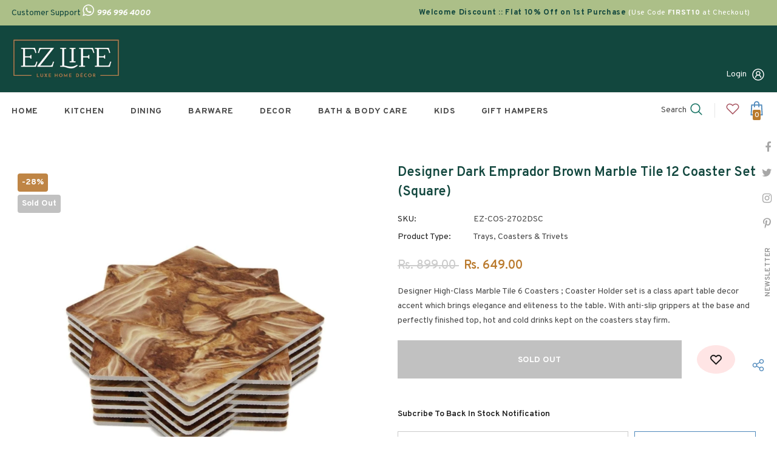

--- FILE ---
content_type: text/html; charset=utf-8
request_url: https://www.ezlife.in/products/brown-marble-tile-coaster-set-square
body_size: 51559
content:
  <!doctype html>
<!--[if lt IE 7]><html class="no-js lt-ie9 lt-ie8 lt-ie7" lang="en"> <![endif]-->
<!--[if IE 7]><html class="no-js lt-ie9 lt-ie8" lang="en"> <![endif]-->
<!--[if IE 8]><html class="no-js lt-ie9" lang="en"> <![endif]-->
<!--[if IE 9 ]><html class="ie9 no-js"> <![endif]-->
<!--[if (gt IE 9)|!(IE)]><!--> <html class="no-js"> <!--<![endif]-->
<head><meta content="AXcQlJVwAYEr-z-JoPIWQpfYOCw7UFeEr22R8jvpLwg" name="google-site-verification"/>
	<!-- Added by AVADA SEO Suite -->
	





<meta name="twitter:image" content="http://www.ezlife.in/cdn/shop/products/ez-life-brown-marble-tile-coaster-set-square-1.jpg?v=1653087769">
    





<script>
const lightJsExclude = [];
</script>





<script>
class LightJsLoader{constructor(e){this.jQs=[],this.listener=this.handleListener.bind(this,e),this.scripts=["default","defer","async"].reduce(((e,t)=>({...e,[t]:[]})),{});const t=this;e.forEach((e=>window.addEventListener(e,t.listener,{passive:!0})))}handleListener(e){const t=this;return e.forEach((e=>window.removeEventListener(e,t.listener))),"complete"===document.readyState?this.handleDOM():document.addEventListener("readystatechange",(e=>{if("complete"===e.target.readyState)return setTimeout(t.handleDOM.bind(t),1)}))}async handleDOM(){this.suspendEvent(),this.suspendJQuery(),this.findScripts(),this.preloadScripts();for(const e of Object.keys(this.scripts))await this.replaceScripts(this.scripts[e]);for(const e of["DOMContentLoaded","readystatechange"])await this.requestRepaint(),document.dispatchEvent(new Event("lightJS-"+e));document.lightJSonreadystatechange&&document.lightJSonreadystatechange();for(const e of["DOMContentLoaded","load"])await this.requestRepaint(),window.dispatchEvent(new Event("lightJS-"+e));await this.requestRepaint(),window.lightJSonload&&window.lightJSonload(),await this.requestRepaint(),this.jQs.forEach((e=>e(window).trigger("lightJS-jquery-load"))),window.dispatchEvent(new Event("lightJS-pageshow")),await this.requestRepaint(),window.lightJSonpageshow&&window.lightJSonpageshow()}async requestRepaint(){return new Promise((e=>requestAnimationFrame(e)))}findScripts(){document.querySelectorAll("script[type=lightJs]").forEach((e=>{e.hasAttribute("src")?e.hasAttribute("async")&&e.async?this.scripts.async.push(e):e.hasAttribute("defer")&&e.defer?this.scripts.defer.push(e):this.scripts.default.push(e):this.scripts.default.push(e)}))}preloadScripts(){const e=this,t=Object.keys(this.scripts).reduce(((t,n)=>[...t,...e.scripts[n]]),[]),n=document.createDocumentFragment();t.forEach((e=>{const t=e.getAttribute("src");if(!t)return;const s=document.createElement("link");s.href=t,s.rel="preload",s.as="script",n.appendChild(s)})),document.head.appendChild(n)}async replaceScripts(e){let t;for(;t=e.shift();)await this.requestRepaint(),new Promise((e=>{const n=document.createElement("script");[...t.attributes].forEach((e=>{"type"!==e.nodeName&&n.setAttribute(e.nodeName,e.nodeValue)})),t.hasAttribute("src")?(n.addEventListener("load",e),n.addEventListener("error",e)):(n.text=t.text,e()),t.parentNode.replaceChild(n,t)}))}suspendEvent(){const e={};[{obj:document,name:"DOMContentLoaded"},{obj:window,name:"DOMContentLoaded"},{obj:window,name:"load"},{obj:window,name:"pageshow"},{obj:document,name:"readystatechange"}].map((t=>function(t,n){function s(n){return e[t].list.indexOf(n)>=0?"lightJS-"+n:n}e[t]||(e[t]={list:[n],add:t.addEventListener,remove:t.removeEventListener},t.addEventListener=(...n)=>{n[0]=s(n[0]),e[t].add.apply(t,n)},t.removeEventListener=(...n)=>{n[0]=s(n[0]),e[t].remove.apply(t,n)})}(t.obj,t.name))),[{obj:document,name:"onreadystatechange"},{obj:window,name:"onpageshow"}].map((e=>function(e,t){let n=e[t];Object.defineProperty(e,t,{get:()=>n||function(){},set:s=>{e["lightJS"+t]=n=s}})}(e.obj,e.name)))}suspendJQuery(){const e=this;let t=window.jQuery;Object.defineProperty(window,"jQuery",{get:()=>t,set(n){if(!n||!n.fn||!e.jQs.includes(n))return void(t=n);n.fn.ready=n.fn.init.prototype.ready=e=>{e.bind(document)(n)};const s=n.fn.on;n.fn.on=n.fn.init.prototype.on=function(...e){if(window!==this[0])return s.apply(this,e),this;const t=e=>e.split(" ").map((e=>"load"===e||0===e.indexOf("load.")?"lightJS-jquery-load":e)).join(" ");return"string"==typeof e[0]||e[0]instanceof String?(e[0]=t(e[0]),s.apply(this,e),this):("object"==typeof e[0]&&Object.keys(e[0]).forEach((n=>{delete Object.assign(e[0],{[t(n)]:e[0][n]})[n]})),s.apply(this,e),this)},e.jQs.push(n),t=n}})}}new LightJsLoader(["keydown","mousemove","touchend","touchmove","touchstart","wheel"]);
</script>




	<!-- /Added by AVADA SEO Suite -->



  <!-- Basic page needs ================================================== -->
  <meta charset="utf-8">
  <meta http-equiv="X-UA-Compatible" content="IE=edge,chrome=1">

<!-- Google Tag Manager -->
<script>(function(w,d,s,l,i){w[l]=w[l]||[];w[l].push({'gtm.start':
new Date().getTime(),event:'gtm.js'});var f=d.getElementsByTagName(s)[0],
j=d.createElement(s),dl=l!='dataLayer'?'&l='+l:'';j.async=true;j.src=
'https://www.googletagmanager.com/gtm.js?id='+i+dl;f.parentNode.insertBefore(j,f);
})(window,document,'script','dataLayer','GTM-KRSZ4CS');</script>
<!-- End Google Tag Manager -->  

<!-- Global site tag (gtag.js) - Google Ads -->
<script async src="https://www.googletagmanager.com/gtag/js?id=AW-10948238697"></script>
<script>
  window.dataLayer = window.dataLayer || [];
  function gtag(){dataLayer.push(arguments);}
  gtag('js', new Date());

  gtag('config', 'AW-10948238697');
</script>

  
  <!-- Title and description ================================================== -->
   
  <title>
    Designer Dark Emprador Brown Marble Tile 12 Coaster Set (Square)
    
    

     &ndash; 
    EZ Life
    
  </title>
  

  
  <meta name="description" content="Designer High-Class Marble Tile 6 Coasters ; Coaster Holder set is a class apart table decor accent which brings elegance and eliteness to the table. With anti-slip grippers at the base and perfectly finished top, hot and cold drinks kept on the coasters stay firm.">
  

  <!-- Product meta ================================================== -->
  


  <meta property="og:type" content="product">
  <meta property="og:title" content="Designer Dark Emprador Brown Marble Tile 12 Coaster Set (Square)">
  
  <meta property="og:image" content="http://www.ezlife.in/cdn/shop/products/ez-life-brown-marble-tile-coaster-set-square-1_grande.jpg?v=1653087769">
  <meta property="og:image:secure_url" content="https://www.ezlife.in/cdn/shop/products/ez-life-brown-marble-tile-coaster-set-square-1_grande.jpg?v=1653087769">
  
  <meta property="og:image" content="http://www.ezlife.in/cdn/shop/products/ez-life-brown-marble-tile-coaster-set-square-2_grande.jpg?v=1653087783">
  <meta property="og:image:secure_url" content="https://www.ezlife.in/cdn/shop/products/ez-life-brown-marble-tile-coaster-set-square-2_grande.jpg?v=1653087783">
  
  <meta property="og:image" content="http://www.ezlife.in/cdn/shop/products/ez-life-brown-marble-tile-coaster-set-square-3_grande.jpg?v=1653087777">
  <meta property="og:image:secure_url" content="https://www.ezlife.in/cdn/shop/products/ez-life-brown-marble-tile-coaster-set-square-3_grande.jpg?v=1653087777">
  
  <meta property="og:price:amount" content="649.00">
  <meta property="og:price:currency" content="INR">


  <meta property="og:description" content="Designer High-Class Marble Tile 6 Coasters ; Coaster Holder set is a class apart table decor accent which brings elegance and eliteness to the table. With anti-slip grippers at the base and perfectly finished top, hot and cold drinks kept on the coasters stay firm.">


  <meta property="og:url" content="https://www.ezlife.in/products/brown-marble-tile-coaster-set-square">
  <meta property="og:site_name" content="EZ Life">
  <!-- /snippets/twitter-card.liquid -->





  <meta name="twitter:card" content="product">
  <meta name="twitter:title" content="Designer Dark Emprador Brown Marble Tile 12 Coaster Set (Square)">
  <meta name="twitter:description" content="Designer High-Class Marble Tile 6 Coasters ; Coaster Holder set is a class apart table decor accent which brings elegance and eliteness to the table. With anti-slip grippers at the base and perfectly finished top, hot and cold drinks kept on the coasters stay firm.">
  <meta name="twitter:image" content="https://www.ezlife.in/cdn/shop/products/ez-life-brown-marble-tile-coaster-set-square-1_medium.jpg?v=1653087769">
  <meta name="twitter:image:width" content="240">
  <meta name="twitter:image:height" content="240">
  <meta name="twitter:label1" content="Price">
  <meta name="twitter:data1" content="Rs. 649.00">
  
  <meta name="twitter:label2" content="Brand">
  <meta name="twitter:data2" content="EZ Life">
  



  <!-- Helpers ================================================== -->
  <link rel="canonical" href="https://www.ezlife.in/products/brown-marble-tile-coaster-set-square">
  <link canonical-shop-url="https://www.ezlife.in/">
  <meta name="viewport" content="width=device-width,initial-scale=1">
  <link rel="preload" href="//www.ezlife.in/cdn/shop/t/2/assets/vendor.min.css?v=72559489221033970801646995033" as="style">
  <link rel="preload" href="//www.ezlife.in/cdn/shop/t/2/assets/theme-styles.css?v=111095127615851038771649862399" as="style">
  <link rel="preload" href="//www.ezlife.in/cdn/shop/t/2/assets/theme-styles-responsive.css?v=181606480384795186611646995076" as="style">
  <link rel="preload" href="//www.ezlife.in/cdn/shop/t/2/assets/theme-settings.css?v=24230303461186439391664447129" as="style">
  <link rel="preload" href="//www.ezlife.in/cdn/shop/t/2/assets/header-05.css?v=180687859257110468381646995008" as="style">
  <link rel="preload" href="//www.ezlife.in/cdn/shop/t/2/assets/header-06.css?v=126606608905150543181646995009" as="style">
  <link rel="preload" href="//www.ezlife.in/cdn/shop/t/2/assets/header-07.css?v=100353581849455261521646995010" as="style">
  <link rel="preload" href="//www.ezlife.in/cdn/shop/t/2/assets/header-08.css?v=110770940473052809951646995010" as="style">
  <link rel="preload" href="//www.ezlife.in/cdn/shop/t/2/assets/footer-06.css?v=132629616272968652451646994996" as="style">
  <link rel="preload" href="//www.ezlife.in/cdn/shop/t/2/assets/footer-07.css?v=19457261069086938391646994997" as="style">
  <link rel="preload" href="//www.ezlife.in/cdn/shop/t/2/assets/footer-08.css?v=17161311055609253561646994997" as="style">
  <link rel="preload" href="//www.ezlife.in/cdn/shop/t/2/assets/footer-09.css?v=31723816694365087181646994998" as="style">
  <link rel="preload" href="//www.ezlife.in/cdn/shop/t/2/assets/product-skin.css?v=86030726725359264551646995024" as="style">
  <link rel="preload" href="//www.ezlife.in/cdn/shop/t/2/assets/layout_style_1170.css?v=175837568721092489071646995019" as="style">
  <link rel="preload" href="//www.ezlife.in/cdn/shop/t/2/assets/layout_style_fullwidth.css?v=139908533630461757151646995020" as="style">
  <link rel="preload" href="//www.ezlife.in/cdn/shop/t/2/assets/layout_style_flower.css?v=46301794337413993831646995020" as="style">
  <link rel="preload" href="//www.ezlife.in/cdn/shop/t/2/assets/layout_style_suppermarket.css?v=128954938120041481171646995021" as="style">
  <link rel="preload" href="//www.ezlife.in/cdn/shop/t/2/assets/layout_style_surfup.css?v=6333508663724808751646995021" as="style">
  <link rel="preload" href="//www.ezlife.in/cdn/shop/t/2/assets/product-supermarket.css?v=171093545267327271411646995025" as="style">
  <link rel="preload" href="//www.ezlife.in/cdn/shop/t/2/assets/jquery.min.js?v=56888366816115934351646995017" as="script">

  <!-- Favicon -->
  
  <link rel="shortcut icon" href="//www.ezlife.in/cdn/shop/files/favicon-16x16_32x32.png?v=1649176115" type="image/png">
  
  
  <!-- Styles -->
  <style>
    
@import url('https://fonts.googleapis.com/css?family=Overpass:300,300i,400,400i,500,500i,600,600i,700,700i,800,800i&display=swap');
			    

          
@import url('https://fonts.googleapis.com/css?family=DM+Serif+Display:300,300i,400,400i,500,500i,600,600i,700,700i,800,800i&display=swap');
			        
          
    
    :root {
      --font_size: 14px;
      --font_size_minus1: 13px;
      --font_size_minus2: 12px;
      --font_size_minus3: 11px;
      --font_size_minus4: 10px;
      --font_size_plus1: 15px;
      --font_size_plus2: 16px;
      --font_size_plus3: 17px;
      --font_size_plus4: 18px;
      --font_size_plus5: 19px;
      --font_size_plus6: 20px;
      --font_size_plus7: 21px;
      --font_size_plus8: 22px;
      --font_size_plus9: 23px;
      --font_size_plus10: 24px;
      --font_size_plus11: 25px;
      --font_size_plus12: 26px;
      --font_size_plus13: 27px;
      --font_size_plus14: 28px;
      --font_size_plus15: 29px;
      --font_size_plus16: 30px;
      --font_size_plus18: 32px;
      --font_size_plus21: 35px;
      --font_size_plus22: 36px;
      --font_size_plus23: 37px;
      --font_size_plus24: 38px;
      --font_size_plus29: 43px;
      --font_size_plus33: 47px;
      --font_size_plus34: 48px;

	  --fonts_name: Overpass;
	  --fonts_name_2: DM Serif Display;

      /* Color */
      --body_bg: #ffffff;
      --body_color: #484848;
      --link_color: #0688e2;
      --link_color_hover: #232323;
      --link_color_underline: rgba(6, 136, 226, 0.3);

      /* Breadcrumb */
      --breadcrumb_color : #999999;
      --breadcrumb_text_transform : capitalize;

      /* Header and Title */
      --page_title_font_size: 20px;
      --page_title_font_size_minus4: 16px;
      --page_title_font_size_minus6: 14px;
      --page_title_font_size_plus5: 25px;
      --page_title_color: #202020;
      --page_title_text_align : left;
      --page_title_color_underline: rgba(32, 32, 32, 0.3);

      /* Product  */
      --product_name_font_size: 14px;
      --product_name_line_height: 24px;
      --product_text_transform: capitalize;
      --product_name_font_weight: 600;
      --product_name_text_align: left;
      --product_vendor_text_transform: capitalize;
      --product_vendor_font_weight: 700;
      --product_vendor_font_size: 14px;

      --color_title_pr: #12473e;
      --color_title_pr_hover: #202020;
      --color_title_pr_hover_underline: rgba(32, 32, 32, 0.3);
      --color_vendor : #202020;
      --sale_text : #ffffff;
      --bg_sale : #bf8545;
      --custom_label_text : #ffffff;
      --custom_label_bg : #438e4a;
      --bundle_label_text : #ffffff;
      --bundle_label_bg : #232323;
      --new_label_text : #ffffff;
      --new_label_bg : #293355;
      --new_label_border : #293355;
      --sold_out_text : #ffffff;
      --bg_sold_out : #c1c1c1;
      --color_price: #202020;
      --color_price_sale: #ba7a2d;
      --color_compare_price: #cccccc;
      --color_compare_product: #fff;
      
        --color_quick_view: #ffffff;
        
          --bg_quick_view: rgba(0, 0, 0, 0.4);
        
      
      --border_quick_view: transparent;
      --color_wishlist: #0e0e0e;
      --bg_wishlist: #ffe5e5;
      --border_wishlist: transparent;
      --bg_wishlist_active: #ffe5e5;

      /* Button 1 */
      --background_1: #ffffff;
      --color_1 : #4f89bb;
      --border_1 : #4f89bb;

      /* Button 2 */
      --background_2: #ffffff;
      --color_2 : #4f89bb;
      --border_2 : #4f89bb;

      /* Button 3 */
      --background_3: #ffffff;
      --color_3 : #4f89bb;
      --border_3 : #4f89bb;

      /* Button Add To Cart */
      --color_add_to_cart : #fff;
      --border_add_to_cart : #000;
      --background_add_to_cart : #000;

      --color_add_to_cart_hover : #000;
      --border_add_to_cart_hover : #000;
      --background_add_to_cart_hover : #fff;


      /* Button */
      
        --button_font_family: DM Serif Display;
      
      --button_font_size: px;
      --button_font_weight: ;
      --button_border_radius: px;
      --button_border_width: px;
      --button_border_style: ;
      --button_text_align: ;
      --button_text_transform: ;
      --button_letter_spacing: ;
      --button_padding_top: px;
      --button_padding_bottom: px;
      --button_padding_left: px;
      --button_padding_right: px;

      

      /* Border Color */
      --border_widget_title : #e0e0e0;
      --border_color_1 : #ebebeb;
      --border_color_2: #e7e7e7;
      --border_page_title: #eaeaea;
      --border_input: #cbcbcb;
      --border_checkbox: #d0d0d0;
      --border_dropdown: #dadada;
      --border_bt_sidebar : #f6f6f6;
      --color_icon_drop: #6b6b6b;

      
          --color_ipt: #3c3c3c;
        

      
      --color_slick_arrow: #000000;
      --color_border_slick_arrow: #e5e5e5;
      --color_bg_slick_arrow: #e5e5e5;
      

      /*color Mobile*/

      --color_menu_mb: #232323;
      --color_menu_level3: #3c3c3c;

      /* Mixin ================= */
      
          --padding_btn: 20px 15px 18px !important;
          --padding_btn_bundle: 20px 15px 18px;
          --padding_btn_qv_add_to_cart: 20px 15px 18px;
          --font_size_btn: var(--font_size);
          --letter_spacing_btn: 0;
      

      
      
          --color-price-box: var(--body_color);
      

      --color_review: #ba7a2d;
      --color_review_empty: #cccccc;

      --border-product-image: #ffffff;

      
      --border-radius-17: 17px;
      --border-radius-50: 50%;
      
    }
</style>
  <link href="//www.ezlife.in/cdn/shop/t/2/assets/vendor.min.css?v=72559489221033970801646995033" rel="stylesheet" type="text/css" media="all" />
<link href="//www.ezlife.in/cdn/shop/t/2/assets/theme-styles.css?v=111095127615851038771649862399" rel="stylesheet" type="text/css" media="all" />
<link href="//www.ezlife.in/cdn/shop/t/2/assets/theme-styles-responsive.css?v=181606480384795186611646995076" rel="stylesheet" type="text/css" media="all" />
<link href="//www.ezlife.in/cdn/shop/t/2/assets/theme-settings.css?v=24230303461186439391664447129" rel="stylesheet" type="text/css" media="all" />



	<link href="//www.ezlife.in/cdn/shop/t/2/assets/layout_style_1170.css?v=175837568721092489071646995019" rel="stylesheet" type="text/css" media="all" />



	<link href="//www.ezlife.in/cdn/shop/t/2/assets/header-05.css?v=180687859257110468381646995008" rel="stylesheet" type="text/css" media="all" />









	<link href="//www.ezlife.in/cdn/shop/t/2/assets/footer-06.css?v=132629616272968652451646994996" rel="stylesheet" type="text/css" media="all" />
























  
   <!-- Scripts -->
  <script src="//www.ezlife.in/cdn/shop/t/2/assets/jquery.min.js?v=56888366816115934351646995017" type="text/javascript"></script>
<script src="//www.ezlife.in/cdn/shop/t/2/assets/jquery-cookie.min.js?v=72365755745404048181646995016" type="text/javascript"></script>
<script src="//www.ezlife.in/cdn/shop/t/2/assets/lazysizes.min.js?v=84414966064882348651646995022" type="text/javascript"></script>

<script>
  	window.lazySizesConfig = window.lazySizesConfig || {};
    lazySizesConfig.loadMode = 1;
    window.lazySizesConfig.init = false;
    lazySizes.init();
  
    window.ajax_cart = "upsell";
    window.money_format = "Rs. {{amount}}";//"Rs. {{amount}}";
    window.shop_currency = "INR";
    window.show_multiple_currencies = false;
    window.use_color_swatch = false;
    window.product_variant_name = true;
        window.color_swatch_style = "variant_grouped";
    window.enable_sidebar_multiple_choice = true;
    window.file_url = "//www.ezlife.in/cdn/shop/files/?v=4745";
    window.asset_url = "";
    window.router = "";
    window.swatch_recently = "color";
    window.label_sale = "discount_sale";
    window.layout_style = "layout_style_1170";
    window.layout_home = "";
    window.product_style = "grouped";
    window.category_style = "skin_1";
    window.layout_body = "full";
        
    window.inventory_text = {
        in_stock: "In stock",
        many_in_stock: "Many in stock",
        out_of_stock: "Out of stock",
        add_to_cart: "Add to cart",
        add_all_to_cart: "Add all to Cart",
        sold_out: "Sold Out",
        select_options : "Select options",
        unavailable: "Sold Out",
        view_all_collection: "View All",
        no_more_product: "No more product",
        show_options: "Show Variants",
        hide_options: "Hide Variants",
        adding : "Adding",
        thank_you : "Thank You",
        add_more : "Add More",
        cart_feedback : "Added",
        add_wishlist : "Add to Wish List",
        remove_wishlist : "Remove Wish List",
        add_wishlist_1 : "Add to wishlist",
        remove_wishlist_1 : "Remove wishlist",
        previous: "Prev",
        next: "Next",
      	pre_order : "Pre Order",
        hotStock: "Hurry up! only [inventory] left",
        view_more: "View All",
        view_less : "View Less",
        show_more: "Show More",
        show_less : "Show Less",
        days : "Days",
        hours : "Hours",
        mins : "Mins",
        secs : "Secs",

        customlabel: "Custom Label",
        newlabel: "New",
        salelabel: "Sale",
        soldoutlabel: "Sold Out",
        bundlelabel: "Bundle",

        message_compare : "You must select at least two products to compare!",
        message_iscart : "is added to your shopping cart.",

        add_compare : "Add to compare",
        remove_compare : "Remove compare",
        remove: "Remove",
        warning_quantity: "Maximum quantity",
    };
    window.multi_lang = false;
    window.collection_pagination_type = "button";

    window.newsletter_popup = true;
    window.hidden_newsletter = true;
    window.option_ptoduct1 = "size";
    window.option_ptoduct2 = "color";
    window.option_ptoduct3 = "option 3"

    /* Free Shipping Message */
    window.free_shipping_color1 = "#f44336";  
    window.free_shipping_color2 = "#ff9800";
    window.free_shipping_color3 = "#69c69c";
    window.free_shipping_price = 999;
    window.free_shipping_text = {
        free_shipping_message_1: "You qualify for free shipping!",
        free_shipping_message_2:"Only",
        free_shipping_message_3: "away from",
        free_shipping_message_4: "free shipping",
        free_shipping_1: "Free",
        free_shipping_2: "TBD",
    }

</script>

  <!-- Header hook for plugins ================================ -->
  <img alt="website" width="99999" height="99999" style="pointer-events: none; position: absolute; top: 0; left: 0; width: 99vw; height: 99vh; max-width: 99vw; max-height: 99vh;" src="[data-uri]" /><script>window.performance && window.performance.mark && window.performance.mark('shopify.content_for_header.start');</script><meta name="google-site-verification" content="AXcQlJVwAYEr-z-JoPIWQpfYOCw7UFeEr22R8jvpLwg">
<meta id="shopify-digital-wallet" name="shopify-digital-wallet" content="/56311971887/digital_wallets/dialog">
<link rel="alternate" type="application/json+oembed" href="https://www.ezlife.in/products/brown-marble-tile-coaster-set-square.oembed">
<script async="async" src="/checkouts/internal/preloads.js?locale=en-IN"></script>
<script id="shopify-features" type="application/json">{"accessToken":"add1fb68de8fd788d72ae8473d57e552","betas":["rich-media-storefront-analytics"],"domain":"www.ezlife.in","predictiveSearch":true,"shopId":56311971887,"locale":"en"}</script>
<script>var Shopify = Shopify || {};
Shopify.shop = "ezlife2022.myshopify.com";
Shopify.locale = "en";
Shopify.currency = {"active":"INR","rate":"1.0"};
Shopify.country = "IN";
Shopify.theme = {"name":"Ella-5.1.0-sections-ready","id":125820600367,"schema_name":"Ella","schema_version":"5.1.0","theme_store_id":null,"role":"main"};
Shopify.theme.handle = "null";
Shopify.theme.style = {"id":null,"handle":null};
Shopify.cdnHost = "www.ezlife.in/cdn";
Shopify.routes = Shopify.routes || {};
Shopify.routes.root = "/";</script>
<script type="module">!function(o){(o.Shopify=o.Shopify||{}).modules=!0}(window);</script>
<script>!function(o){function n(){var o=[];function n(){o.push(Array.prototype.slice.apply(arguments))}return n.q=o,n}var t=o.Shopify=o.Shopify||{};t.loadFeatures=n(),t.autoloadFeatures=n()}(window);</script>
<script id="shop-js-analytics" type="application/json">{"pageType":"product"}</script>
<script defer="defer" async type="module" src="//www.ezlife.in/cdn/shopifycloud/shop-js/modules/v2/client.init-shop-cart-sync_BN7fPSNr.en.esm.js"></script>
<script defer="defer" async type="module" src="//www.ezlife.in/cdn/shopifycloud/shop-js/modules/v2/chunk.common_Cbph3Kss.esm.js"></script>
<script defer="defer" async type="module" src="//www.ezlife.in/cdn/shopifycloud/shop-js/modules/v2/chunk.modal_DKumMAJ1.esm.js"></script>
<script type="module">
  await import("//www.ezlife.in/cdn/shopifycloud/shop-js/modules/v2/client.init-shop-cart-sync_BN7fPSNr.en.esm.js");
await import("//www.ezlife.in/cdn/shopifycloud/shop-js/modules/v2/chunk.common_Cbph3Kss.esm.js");
await import("//www.ezlife.in/cdn/shopifycloud/shop-js/modules/v2/chunk.modal_DKumMAJ1.esm.js");

  window.Shopify.SignInWithShop?.initShopCartSync?.({"fedCMEnabled":true,"windoidEnabled":true});

</script>
<script>(function() {
  var isLoaded = false;
  function asyncLoad() {
    if (isLoaded) return;
    isLoaded = true;
    var urls = ["https:\/\/cdn.shopify.com\/s\/files\/1\/0184\/4255\/1360\/files\/quicklink.v3.min.js?v=1645163498\u0026shop=ezlife2022.myshopify.com"];
    for (var i = 0; i < urls.length; i++) {
      var s = document.createElement('script');
      if (lightJsExclude.indexOf(urls[i]) === -1) s.type = 'lightJs'; else s.type = 'text/javascript';
      s.async = true;
      s.src = urls[i];
      var x = document.getElementsByTagName('script')[0];
      x.parentNode.insertBefore(s, x);
    }
  };
  if(window.attachEvent) {
    window.attachEvent('onload', asyncLoad);
  } else {
    window.addEventListener('load', asyncLoad, false);
  }
})();</script>
<script id="__st">var __st={"a":56311971887,"offset":19800,"reqid":"a4c3dc87-84b7-403d-ac21-757d77949cfe-1769909526","pageurl":"www.ezlife.in\/products\/brown-marble-tile-coaster-set-square","u":"82805ab0d824","p":"product","rtyp":"product","rid":6956169232431};</script>
<script>window.ShopifyPaypalV4VisibilityTracking = true;</script>
<script id="captcha-bootstrap">!function(){'use strict';const t='contact',e='account',n='new_comment',o=[[t,t],['blogs',n],['comments',n],[t,'customer']],c=[[e,'customer_login'],[e,'guest_login'],[e,'recover_customer_password'],[e,'create_customer']],r=t=>t.map((([t,e])=>`form[action*='/${t}']:not([data-nocaptcha='true']) input[name='form_type'][value='${e}']`)).join(','),a=t=>()=>t?[...document.querySelectorAll(t)].map((t=>t.form)):[];function s(){const t=[...o],e=r(t);return a(e)}const i='password',u='form_key',d=['recaptcha-v3-token','g-recaptcha-response','h-captcha-response',i],f=()=>{try{return window.sessionStorage}catch{return}},m='__shopify_v',_=t=>t.elements[u];function p(t,e,n=!1){try{const o=window.sessionStorage,c=JSON.parse(o.getItem(e)),{data:r}=function(t){const{data:e,action:n}=t;return t[m]||n?{data:e,action:n}:{data:t,action:n}}(c);for(const[e,n]of Object.entries(r))t.elements[e]&&(t.elements[e].value=n);n&&o.removeItem(e)}catch(o){console.error('form repopulation failed',{error:o})}}const l='form_type',E='cptcha';function T(t){t.dataset[E]=!0}const w=window,h=w.document,L='Shopify',v='ce_forms',y='captcha';let A=!1;((t,e)=>{const n=(g='f06e6c50-85a8-45c8-87d0-21a2b65856fe',I='https://cdn.shopify.com/shopifycloud/storefront-forms-hcaptcha/ce_storefront_forms_captcha_hcaptcha.v1.5.2.iife.js',D={infoText:'Protected by hCaptcha',privacyText:'Privacy',termsText:'Terms'},(t,e,n)=>{const o=w[L][v],c=o.bindForm;if(c)return c(t,g,e,D).then(n);var r;o.q.push([[t,g,e,D],n]),r=I,A||(h.body.append(Object.assign(h.createElement('script'),{id:'captcha-provider',async:!0,src:r})),A=!0)});var g,I,D;w[L]=w[L]||{},w[L][v]=w[L][v]||{},w[L][v].q=[],w[L][y]=w[L][y]||{},w[L][y].protect=function(t,e){n(t,void 0,e),T(t)},Object.freeze(w[L][y]),function(t,e,n,w,h,L){const[v,y,A,g]=function(t,e,n){const i=e?o:[],u=t?c:[],d=[...i,...u],f=r(d),m=r(i),_=r(d.filter((([t,e])=>n.includes(e))));return[a(f),a(m),a(_),s()]}(w,h,L),I=t=>{const e=t.target;return e instanceof HTMLFormElement?e:e&&e.form},D=t=>v().includes(t);t.addEventListener('submit',(t=>{const e=I(t);if(!e)return;const n=D(e)&&!e.dataset.hcaptchaBound&&!e.dataset.recaptchaBound,o=_(e),c=g().includes(e)&&(!o||!o.value);(n||c)&&t.preventDefault(),c&&!n&&(function(t){try{if(!f())return;!function(t){const e=f();if(!e)return;const n=_(t);if(!n)return;const o=n.value;o&&e.removeItem(o)}(t);const e=Array.from(Array(32),(()=>Math.random().toString(36)[2])).join('');!function(t,e){_(t)||t.append(Object.assign(document.createElement('input'),{type:'hidden',name:u})),t.elements[u].value=e}(t,e),function(t,e){const n=f();if(!n)return;const o=[...t.querySelectorAll(`input[type='${i}']`)].map((({name:t})=>t)),c=[...d,...o],r={};for(const[a,s]of new FormData(t).entries())c.includes(a)||(r[a]=s);n.setItem(e,JSON.stringify({[m]:1,action:t.action,data:r}))}(t,e)}catch(e){console.error('failed to persist form',e)}}(e),e.submit())}));const S=(t,e)=>{t&&!t.dataset[E]&&(n(t,e.some((e=>e===t))),T(t))};for(const o of['focusin','change'])t.addEventListener(o,(t=>{const e=I(t);D(e)&&S(e,y())}));const B=e.get('form_key'),M=e.get(l),P=B&&M;t.addEventListener('DOMContentLoaded',(()=>{const t=y();if(P)for(const e of t)e.elements[l].value===M&&p(e,B);[...new Set([...A(),...v().filter((t=>'true'===t.dataset.shopifyCaptcha))])].forEach((e=>S(e,t)))}))}(h,new URLSearchParams(w.location.search),n,t,e,['guest_login'])})(!0,!0)}();</script>
<script integrity="sha256-4kQ18oKyAcykRKYeNunJcIwy7WH5gtpwJnB7kiuLZ1E=" data-source-attribution="shopify.loadfeatures" defer="defer" src="//www.ezlife.in/cdn/shopifycloud/storefront/assets/storefront/load_feature-a0a9edcb.js" crossorigin="anonymous"></script>
<script data-source-attribution="shopify.dynamic_checkout.dynamic.init">var Shopify=Shopify||{};Shopify.PaymentButton=Shopify.PaymentButton||{isStorefrontPortableWallets:!0,init:function(){window.Shopify.PaymentButton.init=function(){};var t=document.createElement("script");t.src="https://www.ezlife.in/cdn/shopifycloud/portable-wallets/latest/portable-wallets.en.js",t.type="module",document.head.appendChild(t)}};
</script>
<script data-source-attribution="shopify.dynamic_checkout.buyer_consent">
  function portableWalletsHideBuyerConsent(e){var t=document.getElementById("shopify-buyer-consent"),n=document.getElementById("shopify-subscription-policy-button");t&&n&&(t.classList.add("hidden"),t.setAttribute("aria-hidden","true"),n.removeEventListener("click",e))}function portableWalletsShowBuyerConsent(e){var t=document.getElementById("shopify-buyer-consent"),n=document.getElementById("shopify-subscription-policy-button");t&&n&&(t.classList.remove("hidden"),t.removeAttribute("aria-hidden"),n.addEventListener("click",e))}window.Shopify?.PaymentButton&&(window.Shopify.PaymentButton.hideBuyerConsent=portableWalletsHideBuyerConsent,window.Shopify.PaymentButton.showBuyerConsent=portableWalletsShowBuyerConsent);
</script>
<script data-source-attribution="shopify.dynamic_checkout.cart.bootstrap">document.addEventListener("DOMContentLoaded",(function(){function t(){return document.querySelector("shopify-accelerated-checkout-cart, shopify-accelerated-checkout")}if(t())Shopify.PaymentButton.init();else{new MutationObserver((function(e,n){t()&&(Shopify.PaymentButton.init(),n.disconnect())})).observe(document.body,{childList:!0,subtree:!0})}}));
</script>

<script>window.performance && window.performance.mark && window.performance.mark('shopify.content_for_header.end');</script>

  <!--[if lt IE 9]>
  <script src="//html5shiv.googlecode.com/svn/trunk/html5.js" type="text/javascript"></script>
  <![endif]-->

  
  
  

  <script>

    Shopify.productOptionsMap = {};
    Shopify.quickViewOptionsMap = {};

    Shopify.updateOptionsInSelector = function(selectorIndex, wrapperSlt) {
        Shopify.optionsMap = wrapperSlt === '.product' ? Shopify.productOptionsMap : Shopify.quickViewOptionsMap;

        switch (selectorIndex) {
            case 0:
                var key = 'root';
                var selector = $(wrapperSlt + ' .single-option-selector:eq(0)');
                break;
            case 1:
                var key = $(wrapperSlt + ' .single-option-selector:eq(0)').val();
                var selector = $(wrapperSlt + ' .single-option-selector:eq(1)');
                break;
            case 2:
                var key = $(wrapperSlt + ' .single-option-selector:eq(0)').val();
                key += ' / ' + $(wrapperSlt + ' .single-option-selector:eq(1)').val();
                var selector = $(wrapperSlt + ' .single-option-selector:eq(2)');
        }

        var initialValue = selector.val();
        selector.empty();

        var availableOptions = Shopify.optionsMap[key];

        if (availableOptions && availableOptions.length) {
            for (var i = 0; i < availableOptions.length; i++) {
                var option = availableOptions[i].replace('-sold-out','');
                var newOption = $('<option></option>').val(option).html(option);

                selector.append(newOption);
            }

            $(wrapperSlt + ' .swatch[data-option-index="' + selectorIndex + '"] .swatch-element').each(function() {
                // debugger;
                if ($.inArray($(this).attr('data-value'), availableOptions) !== -1) {
                    $(this).addClass('available').removeClass('soldout').find(':radio').prop('disabled',false).prop('checked',true);
                }
                else {
                    if ($.inArray($(this).attr('data-value') + '-sold-out', availableOptions) !== -1) {
                        $(this).addClass('available').addClass('soldout').find(':radio').prop('disabled',false).prop('checked',true);
                    } else {
                        $(this).removeClass('available').addClass('soldout').find(':radio').prop('disabled',true).prop('checked',false);
                    }
                    
                }
            });

            if ($.inArray(initialValue, availableOptions) !== -1) {
                selector.val(initialValue);
            }

            selector.trigger('change');
        };
    };

    Shopify.linkOptionSelectors = function(product, wrapperSlt, check) {
        // Building our mapping object.
        Shopify.optionsMap = wrapperSlt === '.product' ? Shopify.productOptionsMap : Shopify.quickViewOptionsMap;
        var arr_1= [],
            arr_2= [],
            arr_3= [];

        Shopify.optionsMap['root'] == [];
        for (var i = 0; i < product.variants.length; i++) {
            var variant = product.variants[i];
            if (variant) {
                var key1 = variant.option1;
                var key2 = variant.option1 + ' / ' + variant.option2;
                Shopify.optionsMap[key1] = [];
                Shopify.optionsMap[key2] = [];
            }
        }
        for (var i = 0; i < product.variants.length; i++) {
            var variant = product.variants[i];
            if (variant) {
                if (window.use_color_swatch) {
                    if (variant.available) {
                        // Gathering values for the 1st drop-down.
                        Shopify.optionsMap['root'] = Shopify.optionsMap['root'] || [];

                        // if ($.inArray(variant.option1 + '-sold-out', Shopify.optionsMap['root']) !== -1) {
                        //     Shopify.optionsMap['root'].pop();
                        // } 

                        arr_1.push(variant.option1);
                        arr_1 = $.unique(arr_1);

                        Shopify.optionsMap['root'].push(variant.option1);

                        Shopify.optionsMap['root'] = Shopify.uniq(Shopify.optionsMap['root']);

                        // Gathering values for the 2nd drop-down.
                        if (product.options.length > 1) {
                        var key = variant.option1;
                            Shopify.optionsMap[key] = Shopify.optionsMap[key] || [];
                            // if ($.inArray(variant.option2 + '-sold-out', Shopify.optionsMap[key]) !== -1) {
                            //     Shopify.optionsMap[key].pop();
                            // } 
                            Shopify.optionsMap[key].push(variant.option2);
                            if ($.inArray(variant.option2, arr_2) === -1) {
                                arr_2.push(variant.option2);
                                arr_2 = $.unique(arr_2);
                            }
                            Shopify.optionsMap[key] = Shopify.uniq(Shopify.optionsMap[key]);
                        }

                        // Gathering values for the 3rd drop-down.
                        if (product.options.length === 3) {
                            var key = variant.option1 + ' / ' + variant.option2;
                            Shopify.optionsMap[key] = Shopify.optionsMap[key] || [];
                            Shopify.optionsMap[key].push(variant.option3);

                            if ($.inArray(variant.option3, arr_3) === -1) {
                                arr_3.push(variant.option3);
                                arr_3 = $.unique(arr_3);
                            }
                            
                            Shopify.optionsMap[key] = Shopify.uniq(Shopify.optionsMap[key]);
                        }
                    } else {
                        // Gathering values for the 1st drop-down.
                        Shopify.optionsMap['root'] = Shopify.optionsMap['root'] || [];
                        if ($.inArray(variant.option1, arr_1) === -1) {
                            Shopify.optionsMap['root'].push(variant.option1 + '-sold-out');
                        }
                        
                        Shopify.optionsMap['root'] = Shopify.uniq(Shopify.optionsMap['root']);

                        // Gathering values for the 2nd drop-down.
                        if (product.options.length > 1) {
                            var key = variant.option1;
                            Shopify.optionsMap[key] = Shopify.optionsMap[key] || [];
                            // Shopify.optionsMap[key].push(variant.option2);

                            // if ($.inArray(variant.option2, arr_2) === -1) {
                                Shopify.optionsMap[key].push(variant.option2 + '-sold-out');
                            // }
                            
                            Shopify.optionsMap[key] = Shopify.uniq(Shopify.optionsMap[key]);
                        }

                        // Gathering values for the 3rd drop-down.
                        if (product.options.length === 3) {
                            var key = variant.option1 + ' / ' + variant.option2;
                            Shopify.optionsMap[key] = Shopify.optionsMap[key] || [];
//                             if ($.inArray(variant.option3, arr_3) === -1) {
                                Shopify.optionsMap[key].push(variant.option3 + '-sold-out');
//                             }
                            Shopify.optionsMap[key] = Shopify.uniq(Shopify.optionsMap[key]);
                        }

                    }
                } else {
                    // Gathering values for the 1st drop-down.
                    if (check) {
                        if (variant.available) {
                            Shopify.optionsMap['root'] = Shopify.optionsMap['root'] || [];
                            Shopify.optionsMap['root'].push(variant.option1);
                            Shopify.optionsMap['root'] = Shopify.uniq(Shopify.optionsMap['root']);

                            // Gathering values for the 2nd drop-down.
                            if (product.options.length > 1) {
                            var key = variant.option1;
                                Shopify.optionsMap[key] = Shopify.optionsMap[key] || [];
                                Shopify.optionsMap[key].push(variant.option2);
                                Shopify.optionsMap[key] = Shopify.uniq(Shopify.optionsMap[key]);
                            }

                            // Gathering values for the 3rd drop-down.
                            if (product.options.length === 3) {
                                var key = variant.option1 + ' / ' + variant.option2;
                                Shopify.optionsMap[key] = Shopify.optionsMap[key] || [];
                                Shopify.optionsMap[key].push(variant.option3);
                                Shopify.optionsMap[key] = Shopify.uniq(Shopify.optionsMap[key]);
                            }
                        }
                    } else {
                        Shopify.optionsMap['root'] = Shopify.optionsMap['root'] || [];

                        Shopify.optionsMap['root'].push(variant.option1);
                        Shopify.optionsMap['root'] = Shopify.uniq(Shopify.optionsMap['root']);

                        // Gathering values for the 2nd drop-down.
                        if (product.options.length > 1) {
                        var key = variant.option1;
                            Shopify.optionsMap[key] = Shopify.optionsMap[key] || [];
                            Shopify.optionsMap[key].push(variant.option2);
                            Shopify.optionsMap[key] = Shopify.uniq(Shopify.optionsMap[key]);
                        }

                        // Gathering values for the 3rd drop-down.
                        if (product.options.length === 3) {
                            var key = variant.option1 + ' / ' + variant.option2;
                            Shopify.optionsMap[key] = Shopify.optionsMap[key] || [];
                            Shopify.optionsMap[key].push(variant.option3);
                            Shopify.optionsMap[key] = Shopify.uniq(Shopify.optionsMap[key]);
                        }
                    }
                    
                }
            }
        };

        // Update options right away.
        Shopify.updateOptionsInSelector(0, wrapperSlt);

        if (product.options.length > 1) Shopify.updateOptionsInSelector(1, wrapperSlt);
        if (product.options.length === 3) Shopify.updateOptionsInSelector(2, wrapperSlt);

        // When there is an update in the first dropdown.
        $(wrapperSlt + " .single-option-selector:eq(0)").change(function() {
            Shopify.updateOptionsInSelector(1, wrapperSlt);
            if (product.options.length === 3) Shopify.updateOptionsInSelector(2, wrapperSlt);
            return true;
        });

        // When there is an update in the second dropdown.
        $(wrapperSlt + " .single-option-selector:eq(1)").change(function() {
            if (product.options.length === 3) Shopify.updateOptionsInSelector(2, wrapperSlt);
            return true;
        });
    };
</script>
  
  <script nomodule src="https://unpkg.com/@google/model-viewer/dist/model-viewer-legacy.js"></script>
  

<link rel="stylesheet" href="https://www.inventivezone.com/shopifyapp/shopifycustomfields/assets/css/frontend.css"> 
  
  
  <!-- Hotjar Tracking Code for https://www.ezlife.in -->
<script>
    (function(h,o,t,j,a,r){
        h.hj=h.hj||function(){(h.hj.q=h.hj.q||[]).push(arguments)};
        h._hjSettings={hjid:2923581,hjsv:6};
        a=o.getElementsByTagName('head')[0];
        r=o.createElement('script');r.async=1;
        r.src=t+h._hjSettings.hjid+j+h._hjSettings.hjsv;
        a.appendChild(r);
    })(window,document,'https://static.hotjar.com/c/hotjar-','.js?sv=');
</script>
	<meta property="orichi:tags" content="">   <meta property="orichi:product" content="6956169232431">	<meta property="orichi:product_type" content="">	<meta property="orichi:collections" content="272853237807, 272270262319, 271752265775, 272853205039, 272350347311, "><script type="text/javascript" async="" src="https://pixel.roughgroup.com/Content/orichipixel.min.js?shop=ezlife2022.myshopify.com"></script><link href="https://monorail-edge.shopifysvc.com" rel="dns-prefetch">
<script>(function(){if ("sendBeacon" in navigator && "performance" in window) {try {var session_token_from_headers = performance.getEntriesByType('navigation')[0].serverTiming.find(x => x.name == '_s').description;} catch {var session_token_from_headers = undefined;}var session_cookie_matches = document.cookie.match(/_shopify_s=([^;]*)/);var session_token_from_cookie = session_cookie_matches && session_cookie_matches.length === 2 ? session_cookie_matches[1] : "";var session_token = session_token_from_headers || session_token_from_cookie || "";function handle_abandonment_event(e) {var entries = performance.getEntries().filter(function(entry) {return /monorail-edge.shopifysvc.com/.test(entry.name);});if (!window.abandonment_tracked && entries.length === 0) {window.abandonment_tracked = true;var currentMs = Date.now();var navigation_start = performance.timing.navigationStart;var payload = {shop_id: 56311971887,url: window.location.href,navigation_start,duration: currentMs - navigation_start,session_token,page_type: "product"};window.navigator.sendBeacon("https://monorail-edge.shopifysvc.com/v1/produce", JSON.stringify({schema_id: "online_store_buyer_site_abandonment/1.1",payload: payload,metadata: {event_created_at_ms: currentMs,event_sent_at_ms: currentMs}}));}}window.addEventListener('pagehide', handle_abandonment_event);}}());</script>
<script id="web-pixels-manager-setup">(function e(e,d,r,n,o){if(void 0===o&&(o={}),!Boolean(null===(a=null===(i=window.Shopify)||void 0===i?void 0:i.analytics)||void 0===a?void 0:a.replayQueue)){var i,a;window.Shopify=window.Shopify||{};var t=window.Shopify;t.analytics=t.analytics||{};var s=t.analytics;s.replayQueue=[],s.publish=function(e,d,r){return s.replayQueue.push([e,d,r]),!0};try{self.performance.mark("wpm:start")}catch(e){}var l=function(){var e={modern:/Edge?\/(1{2}[4-9]|1[2-9]\d|[2-9]\d{2}|\d{4,})\.\d+(\.\d+|)|Firefox\/(1{2}[4-9]|1[2-9]\d|[2-9]\d{2}|\d{4,})\.\d+(\.\d+|)|Chrom(ium|e)\/(9{2}|\d{3,})\.\d+(\.\d+|)|(Maci|X1{2}).+ Version\/(15\.\d+|(1[6-9]|[2-9]\d|\d{3,})\.\d+)([,.]\d+|)( \(\w+\)|)( Mobile\/\w+|) Safari\/|Chrome.+OPR\/(9{2}|\d{3,})\.\d+\.\d+|(CPU[ +]OS|iPhone[ +]OS|CPU[ +]iPhone|CPU IPhone OS|CPU iPad OS)[ +]+(15[._]\d+|(1[6-9]|[2-9]\d|\d{3,})[._]\d+)([._]\d+|)|Android:?[ /-](13[3-9]|1[4-9]\d|[2-9]\d{2}|\d{4,})(\.\d+|)(\.\d+|)|Android.+Firefox\/(13[5-9]|1[4-9]\d|[2-9]\d{2}|\d{4,})\.\d+(\.\d+|)|Android.+Chrom(ium|e)\/(13[3-9]|1[4-9]\d|[2-9]\d{2}|\d{4,})\.\d+(\.\d+|)|SamsungBrowser\/([2-9]\d|\d{3,})\.\d+/,legacy:/Edge?\/(1[6-9]|[2-9]\d|\d{3,})\.\d+(\.\d+|)|Firefox\/(5[4-9]|[6-9]\d|\d{3,})\.\d+(\.\d+|)|Chrom(ium|e)\/(5[1-9]|[6-9]\d|\d{3,})\.\d+(\.\d+|)([\d.]+$|.*Safari\/(?![\d.]+ Edge\/[\d.]+$))|(Maci|X1{2}).+ Version\/(10\.\d+|(1[1-9]|[2-9]\d|\d{3,})\.\d+)([,.]\d+|)( \(\w+\)|)( Mobile\/\w+|) Safari\/|Chrome.+OPR\/(3[89]|[4-9]\d|\d{3,})\.\d+\.\d+|(CPU[ +]OS|iPhone[ +]OS|CPU[ +]iPhone|CPU IPhone OS|CPU iPad OS)[ +]+(10[._]\d+|(1[1-9]|[2-9]\d|\d{3,})[._]\d+)([._]\d+|)|Android:?[ /-](13[3-9]|1[4-9]\d|[2-9]\d{2}|\d{4,})(\.\d+|)(\.\d+|)|Mobile Safari.+OPR\/([89]\d|\d{3,})\.\d+\.\d+|Android.+Firefox\/(13[5-9]|1[4-9]\d|[2-9]\d{2}|\d{4,})\.\d+(\.\d+|)|Android.+Chrom(ium|e)\/(13[3-9]|1[4-9]\d|[2-9]\d{2}|\d{4,})\.\d+(\.\d+|)|Android.+(UC? ?Browser|UCWEB|U3)[ /]?(15\.([5-9]|\d{2,})|(1[6-9]|[2-9]\d|\d{3,})\.\d+)\.\d+|SamsungBrowser\/(5\.\d+|([6-9]|\d{2,})\.\d+)|Android.+MQ{2}Browser\/(14(\.(9|\d{2,})|)|(1[5-9]|[2-9]\d|\d{3,})(\.\d+|))(\.\d+|)|K[Aa][Ii]OS\/(3\.\d+|([4-9]|\d{2,})\.\d+)(\.\d+|)/},d=e.modern,r=e.legacy,n=navigator.userAgent;return n.match(d)?"modern":n.match(r)?"legacy":"unknown"}(),u="modern"===l?"modern":"legacy",c=(null!=n?n:{modern:"",legacy:""})[u],f=function(e){return[e.baseUrl,"/wpm","/b",e.hashVersion,"modern"===e.buildTarget?"m":"l",".js"].join("")}({baseUrl:d,hashVersion:r,buildTarget:u}),m=function(e){var d=e.version,r=e.bundleTarget,n=e.surface,o=e.pageUrl,i=e.monorailEndpoint;return{emit:function(e){var a=e.status,t=e.errorMsg,s=(new Date).getTime(),l=JSON.stringify({metadata:{event_sent_at_ms:s},events:[{schema_id:"web_pixels_manager_load/3.1",payload:{version:d,bundle_target:r,page_url:o,status:a,surface:n,error_msg:t},metadata:{event_created_at_ms:s}}]});if(!i)return console&&console.warn&&console.warn("[Web Pixels Manager] No Monorail endpoint provided, skipping logging."),!1;try{return self.navigator.sendBeacon.bind(self.navigator)(i,l)}catch(e){}var u=new XMLHttpRequest;try{return u.open("POST",i,!0),u.setRequestHeader("Content-Type","text/plain"),u.send(l),!0}catch(e){return console&&console.warn&&console.warn("[Web Pixels Manager] Got an unhandled error while logging to Monorail."),!1}}}}({version:r,bundleTarget:l,surface:e.surface,pageUrl:self.location.href,monorailEndpoint:e.monorailEndpoint});try{o.browserTarget=l,function(e){var d=e.src,r=e.async,n=void 0===r||r,o=e.onload,i=e.onerror,a=e.sri,t=e.scriptDataAttributes,s=void 0===t?{}:t,l=document.createElement("script"),u=document.querySelector("head"),c=document.querySelector("body");if(l.async=n,l.src=d,a&&(l.integrity=a,l.crossOrigin="anonymous"),s)for(var f in s)if(Object.prototype.hasOwnProperty.call(s,f))try{l.dataset[f]=s[f]}catch(e){}if(o&&l.addEventListener("load",o),i&&l.addEventListener("error",i),u)u.appendChild(l);else{if(!c)throw new Error("Did not find a head or body element to append the script");c.appendChild(l)}}({src:f,async:!0,onload:function(){if(!function(){var e,d;return Boolean(null===(d=null===(e=window.Shopify)||void 0===e?void 0:e.analytics)||void 0===d?void 0:d.initialized)}()){var d=window.webPixelsManager.init(e)||void 0;if(d){var r=window.Shopify.analytics;r.replayQueue.forEach((function(e){var r=e[0],n=e[1],o=e[2];d.publishCustomEvent(r,n,o)})),r.replayQueue=[],r.publish=d.publishCustomEvent,r.visitor=d.visitor,r.initialized=!0}}},onerror:function(){return m.emit({status:"failed",errorMsg:"".concat(f," has failed to load")})},sri:function(e){var d=/^sha384-[A-Za-z0-9+/=]+$/;return"string"==typeof e&&d.test(e)}(c)?c:"",scriptDataAttributes:o}),m.emit({status:"loading"})}catch(e){m.emit({status:"failed",errorMsg:(null==e?void 0:e.message)||"Unknown error"})}}})({shopId: 56311971887,storefrontBaseUrl: "https://www.ezlife.in",extensionsBaseUrl: "https://extensions.shopifycdn.com/cdn/shopifycloud/web-pixels-manager",monorailEndpoint: "https://monorail-edge.shopifysvc.com/unstable/produce_batch",surface: "storefront-renderer",enabledBetaFlags: ["2dca8a86"],webPixelsConfigList: [{"id":"341082408","configuration":"{\"pixel_id\":\"1784777595202055\",\"pixel_type\":\"facebook_pixel\",\"metaapp_system_user_token\":\"-\"}","eventPayloadVersion":"v1","runtimeContext":"OPEN","scriptVersion":"ca16bc87fe92b6042fbaa3acc2fbdaa6","type":"APP","apiClientId":2329312,"privacyPurposes":["ANALYTICS","MARKETING","SALE_OF_DATA"],"dataSharingAdjustments":{"protectedCustomerApprovalScopes":["read_customer_address","read_customer_email","read_customer_name","read_customer_personal_data","read_customer_phone"]}},{"id":"shopify-app-pixel","configuration":"{}","eventPayloadVersion":"v1","runtimeContext":"STRICT","scriptVersion":"0450","apiClientId":"shopify-pixel","type":"APP","privacyPurposes":["ANALYTICS","MARKETING"]},{"id":"shopify-custom-pixel","eventPayloadVersion":"v1","runtimeContext":"LAX","scriptVersion":"0450","apiClientId":"shopify-pixel","type":"CUSTOM","privacyPurposes":["ANALYTICS","MARKETING"]}],isMerchantRequest: false,initData: {"shop":{"name":"EZ Life","paymentSettings":{"currencyCode":"INR"},"myshopifyDomain":"ezlife2022.myshopify.com","countryCode":"IN","storefrontUrl":"https:\/\/www.ezlife.in"},"customer":null,"cart":null,"checkout":null,"productVariants":[{"price":{"amount":649.0,"currencyCode":"INR"},"product":{"title":"Designer Dark Emprador Brown Marble Tile 12 Coaster Set (Square)","vendor":"EZ Life","id":"6956169232431","untranslatedTitle":"Designer Dark Emprador Brown Marble Tile 12 Coaster Set (Square)","url":"\/products\/brown-marble-tile-coaster-set-square","type":"Trays, Coasters \u0026 Trivets"},"id":"40740529602607","image":{"src":"\/\/www.ezlife.in\/cdn\/shop\/products\/ez-life-brown-marble-tile-coaster-set-square-1.jpg?v=1653087769"},"sku":"EZ-COS-2702DSC","title":"Default Title","untranslatedTitle":"Default Title"}],"purchasingCompany":null},},"https://www.ezlife.in/cdn","1d2a099fw23dfb22ep557258f5m7a2edbae",{"modern":"","legacy":""},{"shopId":"56311971887","storefrontBaseUrl":"https:\/\/www.ezlife.in","extensionBaseUrl":"https:\/\/extensions.shopifycdn.com\/cdn\/shopifycloud\/web-pixels-manager","surface":"storefront-renderer","enabledBetaFlags":"[\"2dca8a86\"]","isMerchantRequest":"false","hashVersion":"1d2a099fw23dfb22ep557258f5m7a2edbae","publish":"custom","events":"[[\"page_viewed\",{}],[\"product_viewed\",{\"productVariant\":{\"price\":{\"amount\":649.0,\"currencyCode\":\"INR\"},\"product\":{\"title\":\"Designer Dark Emprador Brown Marble Tile 12 Coaster Set (Square)\",\"vendor\":\"EZ Life\",\"id\":\"6956169232431\",\"untranslatedTitle\":\"Designer Dark Emprador Brown Marble Tile 12 Coaster Set (Square)\",\"url\":\"\/products\/brown-marble-tile-coaster-set-square\",\"type\":\"Trays, Coasters \u0026 Trivets\"},\"id\":\"40740529602607\",\"image\":{\"src\":\"\/\/www.ezlife.in\/cdn\/shop\/products\/ez-life-brown-marble-tile-coaster-set-square-1.jpg?v=1653087769\"},\"sku\":\"EZ-COS-2702DSC\",\"title\":\"Default Title\",\"untranslatedTitle\":\"Default Title\"}}]]"});</script><script>
  window.ShopifyAnalytics = window.ShopifyAnalytics || {};
  window.ShopifyAnalytics.meta = window.ShopifyAnalytics.meta || {};
  window.ShopifyAnalytics.meta.currency = 'INR';
  var meta = {"product":{"id":6956169232431,"gid":"gid:\/\/shopify\/Product\/6956169232431","vendor":"EZ Life","type":"Trays, Coasters \u0026 Trivets","handle":"brown-marble-tile-coaster-set-square","variants":[{"id":40740529602607,"price":64900,"name":"Designer Dark Emprador Brown Marble Tile 12 Coaster Set (Square)","public_title":null,"sku":"EZ-COS-2702DSC"}],"remote":false},"page":{"pageType":"product","resourceType":"product","resourceId":6956169232431,"requestId":"a4c3dc87-84b7-403d-ac21-757d77949cfe-1769909526"}};
  for (var attr in meta) {
    window.ShopifyAnalytics.meta[attr] = meta[attr];
  }
</script>
<script class="analytics">
  (function () {
    var customDocumentWrite = function(content) {
      var jquery = null;

      if (window.jQuery) {
        jquery = window.jQuery;
      } else if (window.Checkout && window.Checkout.$) {
        jquery = window.Checkout.$;
      }

      if (jquery) {
        jquery('body').append(content);
      }
    };

    var hasLoggedConversion = function(token) {
      if (token) {
        return document.cookie.indexOf('loggedConversion=' + token) !== -1;
      }
      return false;
    }

    var setCookieIfConversion = function(token) {
      if (token) {
        var twoMonthsFromNow = new Date(Date.now());
        twoMonthsFromNow.setMonth(twoMonthsFromNow.getMonth() + 2);

        document.cookie = 'loggedConversion=' + token + '; expires=' + twoMonthsFromNow;
      }
    }

    var trekkie = window.ShopifyAnalytics.lib = window.trekkie = window.trekkie || [];
    if (trekkie.integrations) {
      return;
    }
    trekkie.methods = [
      'identify',
      'page',
      'ready',
      'track',
      'trackForm',
      'trackLink'
    ];
    trekkie.factory = function(method) {
      return function() {
        var args = Array.prototype.slice.call(arguments);
        args.unshift(method);
        trekkie.push(args);
        return trekkie;
      };
    };
    for (var i = 0; i < trekkie.methods.length; i++) {
      var key = trekkie.methods[i];
      trekkie[key] = trekkie.factory(key);
    }
    trekkie.load = function(config) {
      trekkie.config = config || {};
      trekkie.config.initialDocumentCookie = document.cookie;
      var first = document.getElementsByTagName('script')[0];
      var script = document.createElement('script');
      script.type = 'text/javascript';
      script.onerror = function(e) {
        var scriptFallback = document.createElement('script');
        scriptFallback.type = 'text/javascript';
        scriptFallback.onerror = function(error) {
                var Monorail = {
      produce: function produce(monorailDomain, schemaId, payload) {
        var currentMs = new Date().getTime();
        var event = {
          schema_id: schemaId,
          payload: payload,
          metadata: {
            event_created_at_ms: currentMs,
            event_sent_at_ms: currentMs
          }
        };
        return Monorail.sendRequest("https://" + monorailDomain + "/v1/produce", JSON.stringify(event));
      },
      sendRequest: function sendRequest(endpointUrl, payload) {
        // Try the sendBeacon API
        if (window && window.navigator && typeof window.navigator.sendBeacon === 'function' && typeof window.Blob === 'function' && !Monorail.isIos12()) {
          var blobData = new window.Blob([payload], {
            type: 'text/plain'
          });

          if (window.navigator.sendBeacon(endpointUrl, blobData)) {
            return true;
          } // sendBeacon was not successful

        } // XHR beacon

        var xhr = new XMLHttpRequest();

        try {
          xhr.open('POST', endpointUrl);
          xhr.setRequestHeader('Content-Type', 'text/plain');
          xhr.send(payload);
        } catch (e) {
          console.log(e);
        }

        return false;
      },
      isIos12: function isIos12() {
        return window.navigator.userAgent.lastIndexOf('iPhone; CPU iPhone OS 12_') !== -1 || window.navigator.userAgent.lastIndexOf('iPad; CPU OS 12_') !== -1;
      }
    };
    Monorail.produce('monorail-edge.shopifysvc.com',
      'trekkie_storefront_load_errors/1.1',
      {shop_id: 56311971887,
      theme_id: 125820600367,
      app_name: "storefront",
      context_url: window.location.href,
      source_url: "//www.ezlife.in/cdn/s/trekkie.storefront.c59ea00e0474b293ae6629561379568a2d7c4bba.min.js"});

        };
        scriptFallback.async = true;
        scriptFallback.src = '//www.ezlife.in/cdn/s/trekkie.storefront.c59ea00e0474b293ae6629561379568a2d7c4bba.min.js';
        first.parentNode.insertBefore(scriptFallback, first);
      };
      script.async = true;
      script.src = '//www.ezlife.in/cdn/s/trekkie.storefront.c59ea00e0474b293ae6629561379568a2d7c4bba.min.js';
      first.parentNode.insertBefore(script, first);
    };
    trekkie.load(
      {"Trekkie":{"appName":"storefront","development":false,"defaultAttributes":{"shopId":56311971887,"isMerchantRequest":null,"themeId":125820600367,"themeCityHash":"10939735298526371813","contentLanguage":"en","currency":"INR","eventMetadataId":"bf2fd34b-05c6-4c6c-9b69-7738799f29cc"},"isServerSideCookieWritingEnabled":true,"monorailRegion":"shop_domain","enabledBetaFlags":["65f19447","b5387b81"]},"Session Attribution":{},"S2S":{"facebookCapiEnabled":true,"source":"trekkie-storefront-renderer","apiClientId":580111}}
    );

    var loaded = false;
    trekkie.ready(function() {
      if (loaded) return;
      loaded = true;

      window.ShopifyAnalytics.lib = window.trekkie;

      var originalDocumentWrite = document.write;
      document.write = customDocumentWrite;
      try { window.ShopifyAnalytics.merchantGoogleAnalytics.call(this); } catch(error) {};
      document.write = originalDocumentWrite;

      window.ShopifyAnalytics.lib.page(null,{"pageType":"product","resourceType":"product","resourceId":6956169232431,"requestId":"a4c3dc87-84b7-403d-ac21-757d77949cfe-1769909526","shopifyEmitted":true});

      var match = window.location.pathname.match(/checkouts\/(.+)\/(thank_you|post_purchase)/)
      var token = match? match[1]: undefined;
      if (!hasLoggedConversion(token)) {
        setCookieIfConversion(token);
        window.ShopifyAnalytics.lib.track("Viewed Product",{"currency":"INR","variantId":40740529602607,"productId":6956169232431,"productGid":"gid:\/\/shopify\/Product\/6956169232431","name":"Designer Dark Emprador Brown Marble Tile 12 Coaster Set (Square)","price":"649.00","sku":"EZ-COS-2702DSC","brand":"EZ Life","variant":null,"category":"Trays, Coasters \u0026 Trivets","nonInteraction":true,"remote":false},undefined,undefined,{"shopifyEmitted":true});
      window.ShopifyAnalytics.lib.track("monorail:\/\/trekkie_storefront_viewed_product\/1.1",{"currency":"INR","variantId":40740529602607,"productId":6956169232431,"productGid":"gid:\/\/shopify\/Product\/6956169232431","name":"Designer Dark Emprador Brown Marble Tile 12 Coaster Set (Square)","price":"649.00","sku":"EZ-COS-2702DSC","brand":"EZ Life","variant":null,"category":"Trays, Coasters \u0026 Trivets","nonInteraction":true,"remote":false,"referer":"https:\/\/www.ezlife.in\/products\/brown-marble-tile-coaster-set-square"});
      }
    });


        var eventsListenerScript = document.createElement('script');
        eventsListenerScript.async = true;
        eventsListenerScript.src = "//www.ezlife.in/cdn/shopifycloud/storefront/assets/shop_events_listener-3da45d37.js";
        document.getElementsByTagName('head')[0].appendChild(eventsListenerScript);

})();</script>
  <script>
  if (!window.ga || (window.ga && typeof window.ga !== 'function')) {
    window.ga = function ga() {
      (window.ga.q = window.ga.q || []).push(arguments);
      if (window.Shopify && window.Shopify.analytics && typeof window.Shopify.analytics.publish === 'function') {
        window.Shopify.analytics.publish("ga_stub_called", {}, {sendTo: "google_osp_migration"});
      }
      console.error("Shopify's Google Analytics stub called with:", Array.from(arguments), "\nSee https://help.shopify.com/manual/promoting-marketing/pixels/pixel-migration#google for more information.");
    };
    if (window.Shopify && window.Shopify.analytics && typeof window.Shopify.analytics.publish === 'function') {
      window.Shopify.analytics.publish("ga_stub_initialized", {}, {sendTo: "google_osp_migration"});
    }
  }
</script>
<script
  defer
  src="https://www.ezlife.in/cdn/shopifycloud/perf-kit/shopify-perf-kit-3.1.0.min.js"
  data-application="storefront-renderer"
  data-shop-id="56311971887"
  data-render-region="gcp-us-central1"
  data-page-type="product"
  data-theme-instance-id="125820600367"
  data-theme-name="Ella"
  data-theme-version="5.1.0"
  data-monorail-region="shop_domain"
  data-resource-timing-sampling-rate="10"
  data-shs="true"
  data-shs-beacon="true"
  data-shs-export-with-fetch="true"
  data-shs-logs-sample-rate="1"
  data-shs-beacon-endpoint="https://www.ezlife.in/api/collect"
></script>
</head>

    

    

     



<body data-url-lang="/cart" id="designer-dark-emprador-brown-marble-tile-12-coaster-set-square" class=" body-full 
 template-product style_product_grid_2 layout_style_1170 

" data-page-handle="designer-dark-emprador-brown-marble-tile-12-coaster-set-square">

  <!-- Google Tag Manager (noscript) -->
<noscript><iframe src="https://www.googletagmanager.com/ns.html?id=GTM-KRSZ4CS"
height="0" width="0" style="display:none;visibility:hidden"></iframe></noscript>
<!-- End Google Tag Manager (noscript) -->

  
  	
    
<div class="wrapper-header wrapper_header_05 header-lang-style2 ">
    <div id="shopify-section-header-05" class="shopify-section"><style>
  /*  Header Top  */
  
  
  
  
  /*  Search  */
  
  

  
  
  
  
  /*  Header Bottom  */
  
  
 
  
  
  
  
  
  /*  Cart  */
  
  
  
  
  .header-05 .header-panel-bt a.logo-title {
    color: #bb824f;
  }
  .header-top {
  	background-color: #acbf88;
    color: #12473e;
  }
  
  .header-top a {
  	color: #12473e;
  }

  .header-05 .wrapper-header-top .top-message b {
    color: #ffffff;
  }
  
  .header-top .top-message p a:hover {
  	border-bottom-color: #12473e;
  }
  
  .header-top .close:hover {
  	color: #12473e;
  }
  
  .cart-icon .cartCount {
    background-color: #ba7a2d;
    color: #ffffff;
  }
  
  .logo-img {
  	display: block;
  }
  
  .header-mb .logo-img img,
  .logo-fixed .logo-img img,
  .header-mb .logo-title {
    width: 60px;
  }
  
  .header-pc .logo-img img {
  	width: 180px;
  }

  .header-05 .search-form .search-bar {
    background-color: #ffffff;
  }

  .navigation-05 .header-bottom-right .nav-search .icon-search span, .navigation-05 .header-bottom-right .nav-search .close-search span {
    color: #484848;
  }

  .navigation-05 .header-bottom-right .nav-search .icon-search svg, .navigation-05 .header-bottom-right .nav-search .close-search svg {
    color: #1c7667;
  }

  .navigation-05 .header-bottom-right .nav-wishlist:before, .navigation-05 .header-bottom-right .wrapper-top-cart:before {
    background-color: #e6e6e6;
  }

  .navigation-05 .header-bottom-right .nav-wishlist svg {
    color: #aa5864;
  }

  .navigation-05 .cart-icon svg {
    color: #aa5864;
  }

  .navigation-05 .cart-icon svg {
    color: #4f89bb;
  }

  .navigation-05 .search-form {
    background-color: #ffffff;
  }

  .wrapper-header .search-bar .icon-search svg {
    color: #ba7a2d;
  }

  .navigation-05 .input-group-field {
    color: #484848;
  }

  .navigation-05 .input-group-field::-webkit-input-placeholder {
    color: #484848;
  }

  .navigation-05 .input-group-field::-moz-placeholder {
    color: #484848;
  }

  .navigation-05 .input-group-field:-ms-input-placeholder {
    color: #484848;
  }

  .navigation-05 .input-group-field:-moz-placeholder {
    color: #484848;
  }

  .navigation-05 .quickSearchResultsWrap .list-item .highlight {
    background-color: #ffffff;
  }

  .navigation-05 .quickSearchResultsWrap .list-item .highlight .fa {
    color: #ba7a2d;
  }

  .free-shipping-text {
    border: 1px solid #ba7a2d;
  }

  .free-shipping-text {
    color: #ba7a2d;
  }

  .free-shipping-text a span {
    color: #ba7a2d !important;
  }


  @media (max-width:767px) {
      .wrapper-header .header-search__form {
          background-color: #ffffff; 
      }
  }
  
  @media (min-width:1200px) {
    .header-05 .header-bottom {
      background-color: #12473e;
      color: #f8f8f8;
    }
    
    .header-05 .lang-currency-groups .dropdown-label {
      color: #f8f8f8;
    }
    
    .lang-currency-groups .btn-group .dropdown-item {
      color: #f8f8f8;
    }
    
    .lang-currency-groups .btn-group .dropdown-item:hover,
    .lang-currency-groups .btn-group .dropdown-item:focus:
    .lang-currency-groups .btn-group .dropdown-item:active,
    .lang-currency-groups .btn-group .dropdown-item.active {
      color: #ba7a2d;
    }
    
    .lang-currency-groups .dropdown-menu {
      background-color: #12473e;
    }
    
    .header-05 .header-panel-bt,
    .header-05 .header-panel-bt a,
    .header-05 .header-panel-bt svg {
      color: #f8f8f8;
    }
    
    .header-05 .header-panel-bt .text-hover:before {
      background-color: #f8f8f8;
    }
    
    .header-05 .header-panel-bt .fa {
      color: #ba7a2d;
    }
    
    .navigation-05 {
      border-top: 1px solid #e6e6e6;
    }
  }
</style>

<header class="site-header header-default header-05" role="banner">
    
    <div class="header-top">
        <div class="container">
            <div class="wrapper-header-top">
              <div class="top-location">
                
                <div class="cus-ser-text">
                  
<span>Customer Support  <a href="https://wa.me/9969964000" target="_blank"><i style="font-size:22px; color:white" class="fa"></i>  <i style="color:white">996 996 4000</i></a></span>

                </div>
              </div>
              <div class="top-message">
                  <p>
                  
<span>Welcome Discount :: Flat 10% Off on 1st Purchase <b>(Use Code <strong>F1RST10</strong> at Checkout)</b></span>

                  </p>
              </div>
            </div>
        </div>
    </div>
    

  <div class="header-bottom" data-sticky-mb>
    <div class="container">
      <div class="wrapper-header-bt">
        
        <div class="header-mb header_mobile_2">          
    <div class="header-mb-left header-mb-items">
        <div class="hamburger-icon svg-mb">
            <a href="#" class="icon-nav" title="Menu Mobile Icon" data-menu-mb-toogle>
                <span class="icon-line"></span>
            </a>
        </div>

        

        
          <div class="header-logo">
            
            <a class="logo-img" href="/" title="Logo">
              <img data-src="//www.ezlife.in/cdn/shop/files/Logo-Re258x100.png?v=1647695928"
                   src="//www.ezlife.in/cdn/shop/files/Logo-Re258x100.png?v=1647695928"
                   alt="EZ Life Logo" itemprop="logo" class="lazyautosizes lazyloade" data-sizes="auto">
            </a>
            
          </div>
        


    </div>

  <div class="header-mb-middle header-mb-items">
    
  </div>

  <div class="header-mb-right header-mb-items">
    
      
        <div class="search-mb svg-mb">
            <a href="#" title="Search Icon" class="icon-search" data-search-mobile-toggle>
                
	<svg data-icon="search" viewBox="0 0 512 512" width="100%" height="100%">
	    <path d="M495,466.2L377.2,348.4c29.2-35.6,46.8-81.2,46.8-130.9C424,103.5,331.5,11,217.5,11C103.4,11,11,103.5,11,217.5   S103.4,424,217.5,424c49.7,0,95.2-17.5,130.8-46.7L466.1,495c8,8,20.9,8,28.9,0C503,487.1,503,474.1,495,466.2z M217.5,382.9   C126.2,382.9,52,308.7,52,217.5S126.2,52,217.5,52C308.7,52,383,126.3,383,217.5S308.7,382.9,217.5,382.9z"></path>
	</svg>


            </a>

            <a href="javascript:void(0)" title="close" class="close close-search">
                <svg aria-hidden="true" data-prefix="fal" data-icon="times" role="img" xmlns="http://www.w3.org/2000/svg" viewBox="0 0 320 512" class="svg-inline--fa fa-times fa-w-10 fa-2x"><path fill="currentColor" d="M193.94 256L296.5 153.44l21.15-21.15c3.12-3.12 3.12-8.19 0-11.31l-22.63-22.63c-3.12-3.12-8.19-3.12-11.31 0L160 222.06 36.29 98.34c-3.12-3.12-8.19-3.12-11.31 0L2.34 120.97c-3.12 3.12-3.12 8.19 0 11.31L126.06 256 2.34 379.71c-3.12 3.12-3.12 8.19 0 11.31l22.63 22.63c3.12 3.12 8.19 3.12 11.31 0L160 289.94 262.56 392.5l21.15 21.15c3.12 3.12 8.19 3.12 11.31 0l22.63-22.63c3.12-3.12 3.12-8.19 0-11.31L193.94 256z" class=""></path></svg>
            </a>
        
            <div class="search-form" data-ajax-search>
    <div class="header-search">
        <div class="header-search__form">
            <a href="javascript:void(0)" title="close" class="close close-search">
                <svg aria-hidden="true" data-prefix="fal" data-icon="times" role="img" xmlns="http://www.w3.org/2000/svg" viewBox="0 0 320 512" class="svg-inline--fa fa-times fa-w-10 fa-2x"><path fill="currentColor" d="M193.94 256L296.5 153.44l21.15-21.15c3.12-3.12 3.12-8.19 0-11.31l-22.63-22.63c-3.12-3.12-8.19-3.12-11.31 0L160 222.06 36.29 98.34c-3.12-3.12-8.19-3.12-11.31 0L2.34 120.97c-3.12 3.12-3.12 8.19 0 11.31L126.06 256 2.34 379.71c-3.12 3.12-3.12 8.19 0 11.31l22.63 22.63c3.12 3.12 8.19 3.12 11.31 0L160 289.94 262.56 392.5l21.15 21.15c3.12 3.12 8.19 3.12 11.31 0l22.63-22.63c3.12-3.12 3.12-8.19 0-11.31L193.94 256z" class=""></path></svg>
            </a>
            <form action="/search" method="get" class="search-bar" role="search">
              	<input type="hidden" name="options[prefix]" value="last">
                    <input type="search" name="q" 
                     
                    placeholder="Search" 
                    class="input-group-field header-search__input" aria-label="Search Site" autocomplete="off">
                <button type="submit" class="btn icon-search">
                    
	<svg data-icon="search" viewBox="0 0 512 512" width="100%" height="100%">
	    <path d="M495,466.2L377.2,348.4c29.2-35.6,46.8-81.2,46.8-130.9C424,103.5,331.5,11,217.5,11C103.4,11,11,103.5,11,217.5   S103.4,424,217.5,424c49.7,0,95.2-17.5,130.8-46.7L466.1,495c8,8,20.9,8,28.9,0C503,487.1,503,474.1,495,466.2z M217.5,382.9   C126.2,382.9,52,308.7,52,217.5S126.2,52,217.5,52C308.7,52,383,126.3,383,217.5S308.7,382.9,217.5,382.9z"></path>
	</svg>


                </button>
                
            </form>       
        </div>

        <div class="quickSearchResultsWrap" style="display: none;">
            <div class="custom-scrollbar">
                <div class="container">
                    
                    <div class="header-block header-search__trending">
                        <div class="box-title">
                            
<span>Top Searches</span>

                        </div>

                        <ul class="list-item">
                            
                            
                            

                            <li class="item">
                                <a href="/search?q=double-wall-glass*&amp;type=product" title="" class="highlight">
                                    
                                        <i class="fa fa-search" aria-hidden="true"></i>
                                        
<span>Double Wall Glass</span>

                                    
                                </a>
                            </li>
                            

                            

                            

                            <li class="item">
                                <a href="/search?q=metal-candle-stand*&amp;type=product" title="" class="highlight">
                                    
                                        <i class="fa fa-search" aria-hidden="true"></i>
                                        
<span>Metal Candle Stand</span>

                                    
                                </a>
                            </li>
                            

                            

                            
                            <li class="item">
                                <a href="/search?q=flower-vase*&amp;type=product" title="" class="highlight">
                                    
                                        <i class="fa fa-search" aria-hidden="true"></i>
                                        
<span>Flower Vase</span>

                                    
                                </a>
                            </li>
                            

                            

                            
                            <li class="item">
                                <a href="/search?q=double-wall-mugs*&amp;type=product" title="" class="highlight">
                                    
                                        <i class="fa fa-search" aria-hidden="true"></i>
                                        
<span>Double Wall Mugs</span>

                                    
                                </a>
                            </li>
                            

                            

                            
                            <li class="item">
                                <a href="/search?q=ceramic-plates*&amp;type=product" title="" class="highlight">
                                    
                                        <i class="fa fa-search" aria-hidden="true"></i>
                                        
<span>Ceramic Plates</span>

                                    
                                </a>
                            </li>
                            

                            

                            
                            <li class="item">
                                <a href="/search?q=cutlery-set*&amp;type=product" title="" class="highlight">
                                    
                                        <i class="fa fa-search" aria-hidden="true"></i>
                                        
<span>Cutlery Set</span>

                                    
                                </a>
                            </li>
                            
                        </ul>
                    </div>
                    

                    
                    <div class="header-block header-search__product">
                        <div class="box-title">
                            
<span>Most Popular</span>

                        </div>

                        <div class="search__products">
                            <div class="products-grid row">
                                
                                <div class="grid-item col-6 col-sm-4">
                                    
                                        
<div class="inner product-item on-sale" data-product-id="product-6956173819951" data-json-product='{"id": 6956173819951,"handle": "double-wall-swanky-tea-coffee-mug","media": [{"alt":null,"id":24465787093039,"position":1,"preview_image":{"aspect_ratio":1.0,"height":1000,"width":1000,"src":"\/\/www.ezlife.in\/cdn\/shop\/products\/EZ-DWM-2923SWA.jpg?v=1662093485"},"aspect_ratio":1.0,"height":1000,"media_type":"image","src":"\/\/www.ezlife.in\/cdn\/shop\/products\/EZ-DWM-2923SWA.jpg?v=1662093485","width":1000},{"alt":null,"id":24465787060271,"position":2,"preview_image":{"aspect_ratio":1.0,"height":1000,"width":1000,"src":"\/\/www.ezlife.in\/cdn\/shop\/products\/KM48641-4.jpg?v=1662093485"},"aspect_ratio":1.0,"height":1000,"media_type":"image","src":"\/\/www.ezlife.in\/cdn\/shop\/products\/KM48641-4.jpg?v=1662093485","width":1000},{"alt":null,"id":23811849355311,"position":3,"preview_image":{"aspect_ratio":1.0,"height":1500,"width":1500,"src":"\/\/www.ezlife.in\/cdn\/shop\/products\/ez-life-double-wall-swanky-tea-coffee-mug-1.jpg?v=1662015858"},"aspect_ratio":1.0,"height":1500,"media_type":"image","src":"\/\/www.ezlife.in\/cdn\/shop\/products\/ez-life-double-wall-swanky-tea-coffee-mug-1.jpg?v=1662015858","width":1500},{"alt":null,"id":23811849748527,"position":4,"preview_image":{"aspect_ratio":1.0,"height":1000,"width":1000,"src":"\/\/www.ezlife.in\/cdn\/shop\/products\/ez-life-double-wall-swanky-tea-coffee-mug-2.jpg?v=1662015858"},"aspect_ratio":1.0,"height":1000,"media_type":"image","src":"\/\/www.ezlife.in\/cdn\/shop\/products\/ez-life-double-wall-swanky-tea-coffee-mug-2.jpg?v=1662015858","width":1000},{"alt":null,"id":23811850371119,"position":5,"preview_image":{"aspect_ratio":1.0,"height":1500,"width":1500,"src":"\/\/www.ezlife.in\/cdn\/shop\/products\/ez-life-double-wall-swanky-tea-coffee-mug-5.jpg?v=1662015858"},"aspect_ratio":1.0,"height":1500,"media_type":"image","src":"\/\/www.ezlife.in\/cdn\/shop\/products\/ez-life-double-wall-swanky-tea-coffee-mug-5.jpg?v=1662015858","width":1500}],"variants": [{"id":40740534485039,"title":"Default Title","option1":"Default Title","option2":null,"option3":null,"sku":"EZ-DWM-2923SWA","requires_shipping":true,"taxable":true,"featured_image":null,"available":true,"name":"Double Wall Swanky Glass Mug (220 ml) (Pack of 4)","public_title":null,"options":["Default Title"],"price":209900,"weight":515,"compare_at_price":350000,"inventory_management":"shopify","barcode":"0650045060844","requires_selling_plan":false,"selling_plan_allocations":[]}]}'>
  <div class="inner-top">
    <div class="product-top">
      <div class="product-image image-swap">
        <a href="/products/double-wall-swanky-tea-coffee-mug" class="product-grid-image adaptive_height" data-collections-related="/collections/?view=related" >
          



  <picture data-index="0">
    <source
            class="image-source-1"
            data-srcset="//www.ezlife.in/cdn/shop/products/EZ-DWM-2923SWA_300x.jpg?v=1662093485"
            media="(max-width: 767px)" />
    <source
            class="image-source-2"
            data-srcset=" //www.ezlife.in/cdn/shop/products/EZ-DWM-2923SWA_360x.jpg?v=1662093485 360w,
                          //www.ezlife.in/cdn/shop/products/EZ-DWM-2923SWA_540x.jpg?v=1662093485 540w,
                          //www.ezlife.in/cdn/shop/products/EZ-DWM-2923SWA_720x.jpg?v=1662093485 720w,
                          //www.ezlife.in/cdn/shop/products/EZ-DWM-2923SWA_900x.jpg?v=1662093485 900w"
            media="(min-width: 768px)" />

    <img alt="Double Wall Swanky Glass Mug (220 ml) (Pack of 4)"
       class="images-one lazyload"
       data-widths="[180, 360, 540, 720, 900, 1080, 1296, 1512, 1728, 2048]"
       data-aspectratio="1.0"
       data-sizes="auto"
       data-srcset="//www.ezlife.in/cdn/shop/products/EZ-DWM-2923SWA_360x.jpg?v=1662093485 360w,
                    //www.ezlife.in/cdn/shop/products/EZ-DWM-2923SWA_540x.jpg?v=1662093485 540w,
                    //www.ezlife.in/cdn/shop/products/EZ-DWM-2923SWA_720x.jpg?v=1662093485 720w,
                    //www.ezlife.in/cdn/shop/products/EZ-DWM-2923SWA_900x.jpg?v=1662093485 900w"
       data-image>
  </picture>
  <span class="images-two">
    
    <pcicture data-index="1">
      <source
              data-srcset="//www.ezlife.in/cdn/shop/products/KM48641-4_300x.jpg?v=1662093485"
              media="(max-width: 767px)" />
      <source
              data-srcset="//www.ezlife.in/cdn/shop/products/KM48641-4_360x.jpg?v=1662093485 360w,
                            //www.ezlife.in/cdn/shop/products/KM48641-4_540x.jpg?v=1662093485 540w,
                            //www.ezlife.in/cdn/shop/products/KM48641-4_720x.jpg?v=1662093485 720w,
                            //www.ezlife.in/cdn/shop/products/KM48641-4_900x.jpg?v=1662093485 900w"
              media="(min-width: 768px)" />

      <img alt="Double Wall Swanky Glass Mug (220 ml) (Pack of 4)"
           class="lazyload"
           data-widths="[180, 360, 540, 720, 900, 1080, 1296, 1512, 1728, 2048]"
           data-aspectratio="1.0"
           data-sizes="auto"
           data-srcset="//www.ezlife.in/cdn/shop/products/KM48641-4_360x.jpg?v=1662093485 360w,
                        //www.ezlife.in/cdn/shop/products/KM48641-4_540x.jpg?v=1662093485 540w,
                        //www.ezlife.in/cdn/shop/products/KM48641-4_720x.jpg?v=1662093485 720w,
                        //www.ezlife.in/cdn/shop/products/KM48641-4_900x.jpg?v=1662093485 900w"
           data-image
           >
    </picture>
    
  </span>

        </a>
      </div>

      
  
  <div class="product-label" data-label-new-number="30">
    
      
      
        
        <strong class="label sale-label">
          -40%
        </strong>
      
      <br>
      
    

    
    
    
    
    
    
    
  </div>
  






      
        <a class="quickview-button"  href="javascript:void(0)" id="double-wall-swanky-tea-coffee-mug" title="Quick View" >
          <svg viewBox="0 0 26 26" width="100%" height="100%"><path d="M 13 6.15625 C 7.980469 6.15625 3.289063 8.652344 0.46875 12.8125 C -0.0585938 13.59375 0.160156 14.628906 0.9375 15.15625 C 1.230469 15.355469 1.546875 15.46875 1.875 15.46875 C 2.421875 15.46875 2.984375 15.203125 3.3125 14.71875 C 3.417969 14.5625 3.546875 14.429688 3.65625 14.28125 C 4.996094 18.160156 8.664063 20.9375 13 20.9375 C 17.335938 20.9375 21.003906 18.160156 22.34375 14.28125 C 22.453125 14.429688 22.582031 14.5625 22.6875 14.71875 C 23.210938 15.496094 24.28125 15.683594 25.0625 15.15625 C 25.839844 14.628906 26.058594 13.589844 25.53125 12.8125 C 22.714844 8.648438 18.019531 6.15625 13 6.15625 Z M 16.96875 10.25 C 18.636719 10.847656 20.125 11.839844 21.375 13.125 C 20.441406 16.882813 17.042969 19.6875 13 19.6875 C 8.957031 19.6875 5.558594 16.882813 4.625 13.125 C 5.867188 11.847656 7.375 10.882813 9.03125 10.28125 C 8.496094 11.054688 8.1875 11.988281 8.1875 13 C 8.1875 15.65625 10.34375 17.8125 13 17.8125 C 15.65625 17.8125 17.8125 15.65625 17.8125 13 C 17.8125 11.980469 17.511719 11.027344 16.96875 10.25 Z"/></svg>
          <span >
            Quick View
          </span>
        </a>
      

      

      

      <div class="product-des abs-center">
        
        <div class="action">
          


<form action="/cart/add" method="post" class="variants" id="grid-product-form--6956173819951-header-05" data-id="product-actions-6956173819951" enctype="multipart/form-data">
  
  
  <input type="hidden" name="id" value="40740534485039" />
  <input type="hidden" name="quantity" value="1" />
  
  
      
        <button data-btn-addToCart class="btn add-to-cart-btn" type="submit" data-form-id="#grid-product-form--6956173819951-header-05" >
          Add to cart 
        </button>
         
  
  
  
  
</form>

  
      
  

        </div>
        
      </div>
      
    </div>

    
    <div class="product-bottom">
      <div class="wrapper-vendor">
        
        
<a class="wishlist " data-icon-wishlist aria-label="Wish Lists"  href="#" data-product-handle="double-wall-swanky-tea-coffee-mug" data-id="6956173819951">
			<svg viewBox="0 0 32 32" width="100%" height="100%"><path d="M 9.5 5 C 5.363281 5 2 8.402344 2 12.5 C 2 13.929688 2.648438 15.167969 3.25 16.0625 C 3.851563 16.957031 4.46875 17.53125 4.46875 17.53125 L 15.28125 28.375 L 16 29.09375 L 16.71875 28.375 L 27.53125 17.53125 C 27.53125 17.53125 30 15.355469 30 12.5 C 30 8.402344 26.636719 5 22.5 5 C 19.066406 5 16.855469 7.066406 16 7.9375 C 15.144531 7.066406 12.933594 5 9.5 5 Z M 9.5 7 C 12.488281 7 15.25 9.90625 15.25 9.90625 L 16 10.75 L 16.75 9.90625 C 16.75 9.90625 19.511719 7 22.5 7 C 25.542969 7 28 9.496094 28 12.5 C 28 14.042969 26.125 16.125 26.125 16.125 L 16 26.25 L 5.875 16.125 C 5.875 16.125 5.390625 15.660156 4.90625 14.9375 C 4.421875 14.214844 4 13.273438 4 12.5 C 4 9.496094 6.457031 7 9.5 7 Z"/></svg>
		
</a>
 


      </div>

      <div class="wrapper-compare">
        
          

        
      </div>


      <a class="product-title " href="/products/double-wall-swanky-tea-coffee-mug">
        
<span>Double Wall Swanky Glass Mug (220 ml) (Pack of 4)</span>

        
          
        
      </a>

      <div class="price-box">
        
        <div class="price-sale">
          
            <span class="old-price" data-compare-price-grid>Rs. 3,500.00</span>
            <span class="special-price" data-price-grid>Rs. 2,099.00</span>
          
        </div>
        
      </div>
     
      <div class="wrapper-size">
        
          <span class="shopify-product-reviews-badge" data-id="6956173819951"></span>
        

        
        
      </div>

    </div>

    
    
  </div>
</div>
                                    
                                </div>
                                
                                <div class="grid-item col-6 col-sm-4">
                                    
                                        
<div class="inner product-item on-sale" data-product-id="product-6956173787183" data-json-product='{"id": 6956173787183,"handle": "double-wall-coniq-glass-mug","media": [{"alt":null,"id":24465625677871,"position":1,"preview_image":{"aspect_ratio":1.0,"height":1000,"width":1000,"src":"\/\/www.ezlife.in\/cdn\/shop\/products\/EZ-DWM-2924CON2.jpg?v=1662093488"},"aspect_ratio":1.0,"height":1000,"media_type":"image","src":"\/\/www.ezlife.in\/cdn\/shop\/products\/EZ-DWM-2924CON2.jpg?v=1662093488","width":1000},{"alt":null,"id":24465625579567,"position":2,"preview_image":{"aspect_ratio":1.0,"height":1000,"width":1000,"src":"\/\/www.ezlife.in\/cdn\/shop\/products\/KM48654-4.jpg?v=1662093494"},"aspect_ratio":1.0,"height":1000,"media_type":"image","src":"\/\/www.ezlife.in\/cdn\/shop\/products\/KM48654-4.jpg?v=1662093494","width":1000},{"alt":null,"id":23811820978223,"position":3,"preview_image":{"aspect_ratio":1.0,"height":1000,"width":1000,"src":"\/\/www.ezlife.in\/cdn\/shop\/products\/ez-life-double-wall-coniq-glass-mug-1.jpg?v=1662012108"},"aspect_ratio":1.0,"height":1000,"media_type":"image","src":"\/\/www.ezlife.in\/cdn\/shop\/products\/ez-life-double-wall-coniq-glass-mug-1.jpg?v=1662012108","width":1000},{"alt":null,"id":24465625612335,"position":4,"preview_image":{"aspect_ratio":1.0,"height":1000,"width":1000,"src":"\/\/www.ezlife.in\/cdn\/shop\/products\/EZ-DWM-2924CON.jpg?v=1662093490"},"aspect_ratio":1.0,"height":1000,"media_type":"image","src":"\/\/www.ezlife.in\/cdn\/shop\/products\/EZ-DWM-2924CON.jpg?v=1662093490","width":1000},{"alt":null,"id":23811821535279,"position":5,"preview_image":{"aspect_ratio":1.0,"height":1000,"width":1000,"src":"\/\/www.ezlife.in\/cdn\/shop\/products\/ez-life-double-wall-coniq-glass-mug-3.jpg?v=1662012108"},"aspect_ratio":1.0,"height":1000,"media_type":"image","src":"\/\/www.ezlife.in\/cdn\/shop\/products\/ez-life-double-wall-coniq-glass-mug-3.jpg?v=1662012108","width":1000},{"alt":null,"id":24465625645103,"position":6,"preview_image":{"aspect_ratio":1.0,"height":1000,"width":1000,"src":"\/\/www.ezlife.in\/cdn\/shop\/products\/EZ-DWM-2924CON1.jpg?v=1662093487"},"aspect_ratio":1.0,"height":1000,"media_type":"image","src":"\/\/www.ezlife.in\/cdn\/shop\/products\/EZ-DWM-2924CON1.jpg?v=1662093487","width":1000},{"alt":null,"id":23811822092335,"position":7,"preview_image":{"aspect_ratio":1.0,"height":1000,"width":1000,"src":"\/\/www.ezlife.in\/cdn\/shop\/products\/ez-life-double-wall-coniq-glass-mug-5.jpg?v=1662012095"},"aspect_ratio":1.0,"height":1000,"media_type":"image","src":"\/\/www.ezlife.in\/cdn\/shop\/products\/ez-life-double-wall-coniq-glass-mug-5.jpg?v=1662012095","width":1000},{"alt":null,"id":23811822157871,"position":8,"preview_image":{"aspect_ratio":1.0,"height":1000,"width":1000,"src":"\/\/www.ezlife.in\/cdn\/shop\/products\/ez-life-double-wall-coniq-glass-mug-6.jpg?v=1662012095"},"aspect_ratio":1.0,"height":1000,"media_type":"image","src":"\/\/www.ezlife.in\/cdn\/shop\/products\/ez-life-double-wall-coniq-glass-mug-6.jpg?v=1662012095","width":1000}],"variants": [{"id":40740534452271,"title":"Default Title","option1":"Default Title","option2":null,"option3":null,"sku":"EZ-DWM-2924CON","requires_shipping":true,"taxable":true,"featured_image":null,"available":true,"name":"Double Wall Coniq Glass Mug (150 ml) (Pack of 4)","public_title":null,"options":["Default Title"],"price":210000,"weight":500,"compare_at_price":350000,"inventory_management":"shopify","barcode":"0650045060851","requires_selling_plan":false,"selling_plan_allocations":[]}]}'>
  <div class="inner-top">
    <div class="product-top">
      <div class="product-image image-swap">
        <a href="/products/double-wall-coniq-glass-mug" class="product-grid-image adaptive_height" data-collections-related="/collections/?view=related" >
          



  <picture data-index="0">
    <source
            class="image-source-1"
            data-srcset="//www.ezlife.in/cdn/shop/products/EZ-DWM-2924CON2_300x.jpg?v=1662093488"
            media="(max-width: 767px)" />
    <source
            class="image-source-2"
            data-srcset=" //www.ezlife.in/cdn/shop/products/EZ-DWM-2924CON2_360x.jpg?v=1662093488 360w,
                          //www.ezlife.in/cdn/shop/products/EZ-DWM-2924CON2_540x.jpg?v=1662093488 540w,
                          //www.ezlife.in/cdn/shop/products/EZ-DWM-2924CON2_720x.jpg?v=1662093488 720w,
                          //www.ezlife.in/cdn/shop/products/EZ-DWM-2924CON2_900x.jpg?v=1662093488 900w"
            media="(min-width: 768px)" />

    <img alt="Double Wall Coniq Glass Mug (150 ml) (Pack of 4)"
       class="images-one lazyload"
       data-widths="[180, 360, 540, 720, 900, 1080, 1296, 1512, 1728, 2048]"
       data-aspectratio="1.0"
       data-sizes="auto"
       data-srcset="//www.ezlife.in/cdn/shop/products/EZ-DWM-2924CON2_360x.jpg?v=1662093488 360w,
                    //www.ezlife.in/cdn/shop/products/EZ-DWM-2924CON2_540x.jpg?v=1662093488 540w,
                    //www.ezlife.in/cdn/shop/products/EZ-DWM-2924CON2_720x.jpg?v=1662093488 720w,
                    //www.ezlife.in/cdn/shop/products/EZ-DWM-2924CON2_900x.jpg?v=1662093488 900w"
       data-image>
  </picture>
  <span class="images-two">
    
    <pcicture data-index="1">
      <source
              data-srcset="//www.ezlife.in/cdn/shop/products/KM48654-4_300x.jpg?v=1662093494"
              media="(max-width: 767px)" />
      <source
              data-srcset="//www.ezlife.in/cdn/shop/products/KM48654-4_360x.jpg?v=1662093494 360w,
                            //www.ezlife.in/cdn/shop/products/KM48654-4_540x.jpg?v=1662093494 540w,
                            //www.ezlife.in/cdn/shop/products/KM48654-4_720x.jpg?v=1662093494 720w,
                            //www.ezlife.in/cdn/shop/products/KM48654-4_900x.jpg?v=1662093494 900w"
              media="(min-width: 768px)" />

      <img alt="Double Wall Coniq Glass Mug (150 ml) (Pack of 4)"
           class="lazyload"
           data-widths="[180, 360, 540, 720, 900, 1080, 1296, 1512, 1728, 2048]"
           data-aspectratio="1.0"
           data-sizes="auto"
           data-srcset="//www.ezlife.in/cdn/shop/products/KM48654-4_360x.jpg?v=1662093494 360w,
                        //www.ezlife.in/cdn/shop/products/KM48654-4_540x.jpg?v=1662093494 540w,
                        //www.ezlife.in/cdn/shop/products/KM48654-4_720x.jpg?v=1662093494 720w,
                        //www.ezlife.in/cdn/shop/products/KM48654-4_900x.jpg?v=1662093494 900w"
           data-image
           >
    </picture>
    
  </span>

        </a>
      </div>

      
  
  <div class="product-label" data-label-new-number="30">
    
      
      
        
        <strong class="label sale-label">
          -40%
        </strong>
      
      <br>
      
    

    
    
    
    
    
    
    
  </div>
  






      
        <a class="quickview-button"  href="javascript:void(0)" id="double-wall-coniq-glass-mug" title="Quick View" >
          <svg viewBox="0 0 26 26" width="100%" height="100%"><path d="M 13 6.15625 C 7.980469 6.15625 3.289063 8.652344 0.46875 12.8125 C -0.0585938 13.59375 0.160156 14.628906 0.9375 15.15625 C 1.230469 15.355469 1.546875 15.46875 1.875 15.46875 C 2.421875 15.46875 2.984375 15.203125 3.3125 14.71875 C 3.417969 14.5625 3.546875 14.429688 3.65625 14.28125 C 4.996094 18.160156 8.664063 20.9375 13 20.9375 C 17.335938 20.9375 21.003906 18.160156 22.34375 14.28125 C 22.453125 14.429688 22.582031 14.5625 22.6875 14.71875 C 23.210938 15.496094 24.28125 15.683594 25.0625 15.15625 C 25.839844 14.628906 26.058594 13.589844 25.53125 12.8125 C 22.714844 8.648438 18.019531 6.15625 13 6.15625 Z M 16.96875 10.25 C 18.636719 10.847656 20.125 11.839844 21.375 13.125 C 20.441406 16.882813 17.042969 19.6875 13 19.6875 C 8.957031 19.6875 5.558594 16.882813 4.625 13.125 C 5.867188 11.847656 7.375 10.882813 9.03125 10.28125 C 8.496094 11.054688 8.1875 11.988281 8.1875 13 C 8.1875 15.65625 10.34375 17.8125 13 17.8125 C 15.65625 17.8125 17.8125 15.65625 17.8125 13 C 17.8125 11.980469 17.511719 11.027344 16.96875 10.25 Z"/></svg>
          <span >
            Quick View
          </span>
        </a>
      

      

      

      <div class="product-des abs-center">
        
        <div class="action">
          


<form action="/cart/add" method="post" class="variants" id="grid-product-form--6956173787183-header-05" data-id="product-actions-6956173787183" enctype="multipart/form-data">
  
  
  <input type="hidden" name="id" value="40740534452271" />
  <input type="hidden" name="quantity" value="1" />
  
  
      
        <button data-btn-addToCart class="btn add-to-cart-btn" type="submit" data-form-id="#grid-product-form--6956173787183-header-05" >
          Add to cart 
        </button>
         
  
  
  
  
</form>

  
      
  

        </div>
        
      </div>
      
    </div>

    
    <div class="product-bottom">
      <div class="wrapper-vendor">
        
        
<a class="wishlist " data-icon-wishlist aria-label="Wish Lists"  href="#" data-product-handle="double-wall-coniq-glass-mug" data-id="6956173787183">
			<svg viewBox="0 0 32 32" width="100%" height="100%"><path d="M 9.5 5 C 5.363281 5 2 8.402344 2 12.5 C 2 13.929688 2.648438 15.167969 3.25 16.0625 C 3.851563 16.957031 4.46875 17.53125 4.46875 17.53125 L 15.28125 28.375 L 16 29.09375 L 16.71875 28.375 L 27.53125 17.53125 C 27.53125 17.53125 30 15.355469 30 12.5 C 30 8.402344 26.636719 5 22.5 5 C 19.066406 5 16.855469 7.066406 16 7.9375 C 15.144531 7.066406 12.933594 5 9.5 5 Z M 9.5 7 C 12.488281 7 15.25 9.90625 15.25 9.90625 L 16 10.75 L 16.75 9.90625 C 16.75 9.90625 19.511719 7 22.5 7 C 25.542969 7 28 9.496094 28 12.5 C 28 14.042969 26.125 16.125 26.125 16.125 L 16 26.25 L 5.875 16.125 C 5.875 16.125 5.390625 15.660156 4.90625 14.9375 C 4.421875 14.214844 4 13.273438 4 12.5 C 4 9.496094 6.457031 7 9.5 7 Z"/></svg>
		
</a>
 


      </div>

      <div class="wrapper-compare">
        
          

        
      </div>


      <a class="product-title " href="/products/double-wall-coniq-glass-mug">
        
<span>Double Wall Coniq Glass Mug (150 ml) (Pack of 4)</span>

        
          
        
      </a>

      <div class="price-box">
        
        <div class="price-sale">
          
            <span class="old-price" data-compare-price-grid>Rs. 3,500.00</span>
            <span class="special-price" data-price-grid>Rs. 2,100.00</span>
          
        </div>
        
      </div>
     
      <div class="wrapper-size">
        
          <span class="shopify-product-reviews-badge" data-id="6956173787183"></span>
        

        
        
      </div>

    </div>

    
    
  </div>
</div>
                                    
                                </div>
                                
                                <div class="grid-item col-6 col-sm-4">
                                    
                                        
<div class="inner product-item on-sale" data-product-id="product-6956173754415" data-json-product='{"id": 6956173754415,"handle": "double-wall-glass-serene-tea-cups","media": [{"alt":null,"id":24465677418543,"position":1,"preview_image":{"aspect_ratio":1.0,"height":1000,"width":1000,"src":"\/\/www.ezlife.in\/cdn\/shop\/products\/EZ-DWM-2930SER.jpg?v=1662093486"},"aspect_ratio":1.0,"height":1000,"media_type":"image","src":"\/\/www.ezlife.in\/cdn\/shop\/products\/EZ-DWM-2930SER.jpg?v=1662093486","width":1000},{"alt":null,"id":24465677385775,"position":2,"preview_image":{"aspect_ratio":1.0,"height":1000,"width":1000,"src":"\/\/www.ezlife.in\/cdn\/shop\/products\/KM48644-4.jpg?v=1662093485"},"aspect_ratio":1.0,"height":1000,"media_type":"image","src":"\/\/www.ezlife.in\/cdn\/shop\/products\/KM48644-4.jpg?v=1662093485","width":1000},{"alt":null,"id":23811828252719,"position":3,"preview_image":{"aspect_ratio":1.0,"height":1500,"width":1500,"src":"\/\/www.ezlife.in\/cdn\/shop\/products\/ez-life-double-wall-glass-serene-tea-cups-1.jpg?v=1662014079"},"aspect_ratio":1.0,"height":1500,"media_type":"image","src":"\/\/www.ezlife.in\/cdn\/shop\/products\/ez-life-double-wall-glass-serene-tea-cups-1.jpg?v=1662014079","width":1500},{"alt":null,"id":23811830480943,"position":4,"preview_image":{"aspect_ratio":1.0,"height":1500,"width":1500,"src":"\/\/www.ezlife.in\/cdn\/shop\/products\/ez-life-double-wall-glass-serene-tea-cups-5.jpg?v=1662014079"},"aspect_ratio":1.0,"height":1500,"media_type":"image","src":"\/\/www.ezlife.in\/cdn\/shop\/products\/ez-life-double-wall-glass-serene-tea-cups-5.jpg?v=1662014079","width":1500},{"alt":null,"id":23811828482095,"position":5,"preview_image":{"aspect_ratio":1.0,"height":1500,"width":1500,"src":"\/\/www.ezlife.in\/cdn\/shop\/products\/ez-life-double-wall-glass-serene-tea-cups-2.jpg?v=1662014079"},"aspect_ratio":1.0,"height":1500,"media_type":"image","src":"\/\/www.ezlife.in\/cdn\/shop\/products\/ez-life-double-wall-glass-serene-tea-cups-2.jpg?v=1662014079","width":1500},{"alt":null,"id":23811829530671,"position":6,"preview_image":{"aspect_ratio":1.0,"height":1500,"width":1500,"src":"\/\/www.ezlife.in\/cdn\/shop\/products\/ez-life-double-wall-glass-serene-tea-cups-3.jpg?v=1662014079"},"aspect_ratio":1.0,"height":1500,"media_type":"image","src":"\/\/www.ezlife.in\/cdn\/shop\/products\/ez-life-double-wall-glass-serene-tea-cups-3.jpg?v=1662014079","width":1500}],"variants": [{"id":40740534419503,"title":"Default Title","option1":"Default Title","option2":null,"option3":null,"sku":"EZ-DWM-2930SER","requires_shipping":true,"taxable":true,"featured_image":null,"available":true,"name":"Double Wall Glass Serene Tea Cups (120 ml) (Pack of 4)","public_title":null,"options":["Default Title"],"price":209900,"weight":399,"compare_at_price":350000,"inventory_management":"shopify","barcode":"0650045060912","requires_selling_plan":false,"selling_plan_allocations":[]}]}'>
  <div class="inner-top">
    <div class="product-top">
      <div class="product-image image-swap">
        <a href="/products/double-wall-glass-serene-tea-cups" class="product-grid-image adaptive_height" data-collections-related="/collections/?view=related" >
          



  <picture data-index="0">
    <source
            class="image-source-1"
            data-srcset="//www.ezlife.in/cdn/shop/products/EZ-DWM-2930SER_300x.jpg?v=1662093486"
            media="(max-width: 767px)" />
    <source
            class="image-source-2"
            data-srcset=" //www.ezlife.in/cdn/shop/products/EZ-DWM-2930SER_360x.jpg?v=1662093486 360w,
                          //www.ezlife.in/cdn/shop/products/EZ-DWM-2930SER_540x.jpg?v=1662093486 540w,
                          //www.ezlife.in/cdn/shop/products/EZ-DWM-2930SER_720x.jpg?v=1662093486 720w,
                          //www.ezlife.in/cdn/shop/products/EZ-DWM-2930SER_900x.jpg?v=1662093486 900w"
            media="(min-width: 768px)" />

    <img alt="Double Wall Glass Serene Tea Cups (120 ml) (Pack of 4)"
       class="images-one lazyload"
       data-widths="[180, 360, 540, 720, 900, 1080, 1296, 1512, 1728, 2048]"
       data-aspectratio="1.0"
       data-sizes="auto"
       data-srcset="//www.ezlife.in/cdn/shop/products/EZ-DWM-2930SER_360x.jpg?v=1662093486 360w,
                    //www.ezlife.in/cdn/shop/products/EZ-DWM-2930SER_540x.jpg?v=1662093486 540w,
                    //www.ezlife.in/cdn/shop/products/EZ-DWM-2930SER_720x.jpg?v=1662093486 720w,
                    //www.ezlife.in/cdn/shop/products/EZ-DWM-2930SER_900x.jpg?v=1662093486 900w"
       data-image>
  </picture>
  <span class="images-two">
    
    <pcicture data-index="1">
      <source
              data-srcset="//www.ezlife.in/cdn/shop/products/KM48644-4_300x.jpg?v=1662093485"
              media="(max-width: 767px)" />
      <source
              data-srcset="//www.ezlife.in/cdn/shop/products/KM48644-4_360x.jpg?v=1662093485 360w,
                            //www.ezlife.in/cdn/shop/products/KM48644-4_540x.jpg?v=1662093485 540w,
                            //www.ezlife.in/cdn/shop/products/KM48644-4_720x.jpg?v=1662093485 720w,
                            //www.ezlife.in/cdn/shop/products/KM48644-4_900x.jpg?v=1662093485 900w"
              media="(min-width: 768px)" />

      <img alt="Double Wall Glass Serene Tea Cups (120 ml) (Pack of 4)"
           class="lazyload"
           data-widths="[180, 360, 540, 720, 900, 1080, 1296, 1512, 1728, 2048]"
           data-aspectratio="1.0"
           data-sizes="auto"
           data-srcset="//www.ezlife.in/cdn/shop/products/KM48644-4_360x.jpg?v=1662093485 360w,
                        //www.ezlife.in/cdn/shop/products/KM48644-4_540x.jpg?v=1662093485 540w,
                        //www.ezlife.in/cdn/shop/products/KM48644-4_720x.jpg?v=1662093485 720w,
                        //www.ezlife.in/cdn/shop/products/KM48644-4_900x.jpg?v=1662093485 900w"
           data-image
           >
    </picture>
    
  </span>

        </a>
      </div>

      
  
  <div class="product-label" data-label-new-number="30">
    
      
      
        
        <strong class="label sale-label">
          -40%
        </strong>
      
      <br>
      
    

    
    
    
    
    
    
    
  </div>
  






      
        <a class="quickview-button"  href="javascript:void(0)" id="double-wall-glass-serene-tea-cups" title="Quick View" >
          <svg viewBox="0 0 26 26" width="100%" height="100%"><path d="M 13 6.15625 C 7.980469 6.15625 3.289063 8.652344 0.46875 12.8125 C -0.0585938 13.59375 0.160156 14.628906 0.9375 15.15625 C 1.230469 15.355469 1.546875 15.46875 1.875 15.46875 C 2.421875 15.46875 2.984375 15.203125 3.3125 14.71875 C 3.417969 14.5625 3.546875 14.429688 3.65625 14.28125 C 4.996094 18.160156 8.664063 20.9375 13 20.9375 C 17.335938 20.9375 21.003906 18.160156 22.34375 14.28125 C 22.453125 14.429688 22.582031 14.5625 22.6875 14.71875 C 23.210938 15.496094 24.28125 15.683594 25.0625 15.15625 C 25.839844 14.628906 26.058594 13.589844 25.53125 12.8125 C 22.714844 8.648438 18.019531 6.15625 13 6.15625 Z M 16.96875 10.25 C 18.636719 10.847656 20.125 11.839844 21.375 13.125 C 20.441406 16.882813 17.042969 19.6875 13 19.6875 C 8.957031 19.6875 5.558594 16.882813 4.625 13.125 C 5.867188 11.847656 7.375 10.882813 9.03125 10.28125 C 8.496094 11.054688 8.1875 11.988281 8.1875 13 C 8.1875 15.65625 10.34375 17.8125 13 17.8125 C 15.65625 17.8125 17.8125 15.65625 17.8125 13 C 17.8125 11.980469 17.511719 11.027344 16.96875 10.25 Z"/></svg>
          <span >
            Quick View
          </span>
        </a>
      

      

      

      <div class="product-des abs-center">
        
        <div class="action">
          


<form action="/cart/add" method="post" class="variants" id="grid-product-form--6956173754415-header-05" data-id="product-actions-6956173754415" enctype="multipart/form-data">
  
  
  <input type="hidden" name="id" value="40740534419503" />
  <input type="hidden" name="quantity" value="1" />
  
  
      
        <button data-btn-addToCart class="btn add-to-cart-btn" type="submit" data-form-id="#grid-product-form--6956173754415-header-05" >
          Add to cart 
        </button>
         
  
  
  
  
</form>

  
      
  

        </div>
        
      </div>
      
    </div>

    
    <div class="product-bottom">
      <div class="wrapper-vendor">
        
        
<a class="wishlist " data-icon-wishlist aria-label="Wish Lists"  href="#" data-product-handle="double-wall-glass-serene-tea-cups" data-id="6956173754415">
			<svg viewBox="0 0 32 32" width="100%" height="100%"><path d="M 9.5 5 C 5.363281 5 2 8.402344 2 12.5 C 2 13.929688 2.648438 15.167969 3.25 16.0625 C 3.851563 16.957031 4.46875 17.53125 4.46875 17.53125 L 15.28125 28.375 L 16 29.09375 L 16.71875 28.375 L 27.53125 17.53125 C 27.53125 17.53125 30 15.355469 30 12.5 C 30 8.402344 26.636719 5 22.5 5 C 19.066406 5 16.855469 7.066406 16 7.9375 C 15.144531 7.066406 12.933594 5 9.5 5 Z M 9.5 7 C 12.488281 7 15.25 9.90625 15.25 9.90625 L 16 10.75 L 16.75 9.90625 C 16.75 9.90625 19.511719 7 22.5 7 C 25.542969 7 28 9.496094 28 12.5 C 28 14.042969 26.125 16.125 26.125 16.125 L 16 26.25 L 5.875 16.125 C 5.875 16.125 5.390625 15.660156 4.90625 14.9375 C 4.421875 14.214844 4 13.273438 4 12.5 C 4 9.496094 6.457031 7 9.5 7 Z"/></svg>
		
</a>
 


      </div>

      <div class="wrapper-compare">
        
          

        
      </div>


      <a class="product-title " href="/products/double-wall-glass-serene-tea-cups">
        
<span>Double Wall Glass Serene Tea Cups (120 ml) (Pack of 4)</span>

        
          
        
      </a>

      <div class="price-box">
        
        <div class="price-sale">
          
            <span class="old-price" data-compare-price-grid>Rs. 3,500.00</span>
            <span class="special-price" data-price-grid>Rs. 2,099.00</span>
          
        </div>
        
      </div>
     
      <div class="wrapper-size">
        
          <span class="shopify-product-reviews-badge" data-id="6956173754415"></span>
        

        
        
      </div>

    </div>

    
    
  </div>
</div>
                                    
                                </div>
                                
                                <div class="grid-item col-6 col-sm-4">
                                    
                                        
<div class="inner product-item on-sale" data-product-id="product-6956173721647" data-json-product='{"id": 6956173721647,"handle": "double-wall-passionate-mugs","media": [{"alt":null,"id":24465654382639,"position":1,"preview_image":{"aspect_ratio":1.0,"height":1000,"width":1000,"src":"\/\/www.ezlife.in\/cdn\/shop\/products\/EZ-DWM-2929PAT1.jpg?v=1662093486"},"aspect_ratio":1.0,"height":1000,"media_type":"image","src":"\/\/www.ezlife.in\/cdn\/shop\/products\/EZ-DWM-2929PAT1.jpg?v=1662093486","width":1000},{"alt":null,"id":24465654349871,"position":2,"preview_image":{"aspect_ratio":1.0,"height":1000,"width":1000,"src":"\/\/www.ezlife.in\/cdn\/shop\/products\/KM48731-4.jpg?v=1662093492"},"aspect_ratio":1.0,"height":1000,"media_type":"image","src":"\/\/www.ezlife.in\/cdn\/shop\/products\/KM48731-4.jpg?v=1662093492","width":1000},{"alt":null,"id":23811838738479,"position":3,"preview_image":{"aspect_ratio":1.0,"height":1500,"width":1500,"src":"\/\/www.ezlife.in\/cdn\/shop\/products\/ez-life-double-wall-passionate-mugs-1.jpg?v=1662013419"},"aspect_ratio":1.0,"height":1500,"media_type":"image","src":"\/\/www.ezlife.in\/cdn\/shop\/products\/ez-life-double-wall-passionate-mugs-1.jpg?v=1662013419","width":1500},{"alt":null,"id":23811840245807,"position":4,"preview_image":{"aspect_ratio":1.0,"height":1500,"width":1500,"src":"\/\/www.ezlife.in\/cdn\/shop\/products\/ez-life-double-wall-passionate-mugs-4.jpg?v=1662013419"},"aspect_ratio":1.0,"height":1500,"media_type":"image","src":"\/\/www.ezlife.in\/cdn\/shop\/products\/ez-life-double-wall-passionate-mugs-4.jpg?v=1662013419","width":1500},{"alt":null,"id":23811839164463,"position":5,"preview_image":{"aspect_ratio":1.0,"height":1500,"width":1500,"src":"\/\/www.ezlife.in\/cdn\/shop\/products\/ez-life-double-wall-passionate-mugs-2.jpg?v=1662013419"},"aspect_ratio":1.0,"height":1500,"media_type":"image","src":"\/\/www.ezlife.in\/cdn\/shop\/products\/ez-life-double-wall-passionate-mugs-2.jpg?v=1662013419","width":1500},{"alt":null,"id":23811839688751,"position":6,"preview_image":{"aspect_ratio":1.0,"height":1500,"width":1500,"src":"\/\/www.ezlife.in\/cdn\/shop\/products\/ez-life-double-wall-passionate-mugs-3.jpg?v=1662013419"},"aspect_ratio":1.0,"height":1500,"media_type":"image","src":"\/\/www.ezlife.in\/cdn\/shop\/products\/ez-life-double-wall-passionate-mugs-3.jpg?v=1662013419","width":1500}],"variants": [{"id":40740534386735,"title":"Default Title","option1":"Default Title","option2":null,"option3":null,"sku":"EZ-DWM-2929PAT","requires_shipping":true,"taxable":true,"featured_image":null,"available":true,"name":"Double Wall Glass Passionate Mugs (150 ml) (Pack of 4)","public_title":null,"options":["Default Title"],"price":209900,"weight":500,"compare_at_price":320000,"inventory_management":"shopify","barcode":"0650045060905","requires_selling_plan":false,"selling_plan_allocations":[]}]}'>
  <div class="inner-top">
    <div class="product-top">
      <div class="product-image image-swap">
        <a href="/products/double-wall-passionate-mugs" class="product-grid-image adaptive_height" data-collections-related="/collections/?view=related" >
          



  <picture data-index="0">
    <source
            class="image-source-1"
            data-srcset="//www.ezlife.in/cdn/shop/products/EZ-DWM-2929PAT1_300x.jpg?v=1662093486"
            media="(max-width: 767px)" />
    <source
            class="image-source-2"
            data-srcset=" //www.ezlife.in/cdn/shop/products/EZ-DWM-2929PAT1_360x.jpg?v=1662093486 360w,
                          //www.ezlife.in/cdn/shop/products/EZ-DWM-2929PAT1_540x.jpg?v=1662093486 540w,
                          //www.ezlife.in/cdn/shop/products/EZ-DWM-2929PAT1_720x.jpg?v=1662093486 720w,
                          //www.ezlife.in/cdn/shop/products/EZ-DWM-2929PAT1_900x.jpg?v=1662093486 900w"
            media="(min-width: 768px)" />

    <img alt="Double Wall Glass Passionate Mugs (150 ml) (Pack of 4)"
       class="images-one lazyload"
       data-widths="[180, 360, 540, 720, 900, 1080, 1296, 1512, 1728, 2048]"
       data-aspectratio="1.0"
       data-sizes="auto"
       data-srcset="//www.ezlife.in/cdn/shop/products/EZ-DWM-2929PAT1_360x.jpg?v=1662093486 360w,
                    //www.ezlife.in/cdn/shop/products/EZ-DWM-2929PAT1_540x.jpg?v=1662093486 540w,
                    //www.ezlife.in/cdn/shop/products/EZ-DWM-2929PAT1_720x.jpg?v=1662093486 720w,
                    //www.ezlife.in/cdn/shop/products/EZ-DWM-2929PAT1_900x.jpg?v=1662093486 900w"
       data-image>
  </picture>
  <span class="images-two">
    
    <pcicture data-index="1">
      <source
              data-srcset="//www.ezlife.in/cdn/shop/products/KM48731-4_300x.jpg?v=1662093492"
              media="(max-width: 767px)" />
      <source
              data-srcset="//www.ezlife.in/cdn/shop/products/KM48731-4_360x.jpg?v=1662093492 360w,
                            //www.ezlife.in/cdn/shop/products/KM48731-4_540x.jpg?v=1662093492 540w,
                            //www.ezlife.in/cdn/shop/products/KM48731-4_720x.jpg?v=1662093492 720w,
                            //www.ezlife.in/cdn/shop/products/KM48731-4_900x.jpg?v=1662093492 900w"
              media="(min-width: 768px)" />

      <img alt="Double Wall Glass Passionate Mugs (150 ml) (Pack of 4)"
           class="lazyload"
           data-widths="[180, 360, 540, 720, 900, 1080, 1296, 1512, 1728, 2048]"
           data-aspectratio="1.0"
           data-sizes="auto"
           data-srcset="//www.ezlife.in/cdn/shop/products/KM48731-4_360x.jpg?v=1662093492 360w,
                        //www.ezlife.in/cdn/shop/products/KM48731-4_540x.jpg?v=1662093492 540w,
                        //www.ezlife.in/cdn/shop/products/KM48731-4_720x.jpg?v=1662093492 720w,
                        //www.ezlife.in/cdn/shop/products/KM48731-4_900x.jpg?v=1662093492 900w"
           data-image
           >
    </picture>
    
  </span>

        </a>
      </div>

      
  
  <div class="product-label" data-label-new-number="30">
    
      
      
        
        <strong class="label sale-label">
          -34%
        </strong>
      
      <br>
      
    

    
    
    
    
    
    
    
  </div>
  






      
        <a class="quickview-button"  href="javascript:void(0)" id="double-wall-passionate-mugs" title="Quick View" >
          <svg viewBox="0 0 26 26" width="100%" height="100%"><path d="M 13 6.15625 C 7.980469 6.15625 3.289063 8.652344 0.46875 12.8125 C -0.0585938 13.59375 0.160156 14.628906 0.9375 15.15625 C 1.230469 15.355469 1.546875 15.46875 1.875 15.46875 C 2.421875 15.46875 2.984375 15.203125 3.3125 14.71875 C 3.417969 14.5625 3.546875 14.429688 3.65625 14.28125 C 4.996094 18.160156 8.664063 20.9375 13 20.9375 C 17.335938 20.9375 21.003906 18.160156 22.34375 14.28125 C 22.453125 14.429688 22.582031 14.5625 22.6875 14.71875 C 23.210938 15.496094 24.28125 15.683594 25.0625 15.15625 C 25.839844 14.628906 26.058594 13.589844 25.53125 12.8125 C 22.714844 8.648438 18.019531 6.15625 13 6.15625 Z M 16.96875 10.25 C 18.636719 10.847656 20.125 11.839844 21.375 13.125 C 20.441406 16.882813 17.042969 19.6875 13 19.6875 C 8.957031 19.6875 5.558594 16.882813 4.625 13.125 C 5.867188 11.847656 7.375 10.882813 9.03125 10.28125 C 8.496094 11.054688 8.1875 11.988281 8.1875 13 C 8.1875 15.65625 10.34375 17.8125 13 17.8125 C 15.65625 17.8125 17.8125 15.65625 17.8125 13 C 17.8125 11.980469 17.511719 11.027344 16.96875 10.25 Z"/></svg>
          <span >
            Quick View
          </span>
        </a>
      

      

      

      <div class="product-des abs-center">
        
        <div class="action">
          


<form action="/cart/add" method="post" class="variants" id="grid-product-form--6956173721647-header-05" data-id="product-actions-6956173721647" enctype="multipart/form-data">
  
  
  <input type="hidden" name="id" value="40740534386735" />
  <input type="hidden" name="quantity" value="1" />
  
  
      
        <button data-btn-addToCart class="btn add-to-cart-btn" type="submit" data-form-id="#grid-product-form--6956173721647-header-05" >
          Add to cart 
        </button>
         
  
  
  
  
</form>

  
      
  

        </div>
        
      </div>
      
    </div>

    
    <div class="product-bottom">
      <div class="wrapper-vendor">
        
        
<a class="wishlist " data-icon-wishlist aria-label="Wish Lists"  href="#" data-product-handle="double-wall-passionate-mugs" data-id="6956173721647">
			<svg viewBox="0 0 32 32" width="100%" height="100%"><path d="M 9.5 5 C 5.363281 5 2 8.402344 2 12.5 C 2 13.929688 2.648438 15.167969 3.25 16.0625 C 3.851563 16.957031 4.46875 17.53125 4.46875 17.53125 L 15.28125 28.375 L 16 29.09375 L 16.71875 28.375 L 27.53125 17.53125 C 27.53125 17.53125 30 15.355469 30 12.5 C 30 8.402344 26.636719 5 22.5 5 C 19.066406 5 16.855469 7.066406 16 7.9375 C 15.144531 7.066406 12.933594 5 9.5 5 Z M 9.5 7 C 12.488281 7 15.25 9.90625 15.25 9.90625 L 16 10.75 L 16.75 9.90625 C 16.75 9.90625 19.511719 7 22.5 7 C 25.542969 7 28 9.496094 28 12.5 C 28 14.042969 26.125 16.125 26.125 16.125 L 16 26.25 L 5.875 16.125 C 5.875 16.125 5.390625 15.660156 4.90625 14.9375 C 4.421875 14.214844 4 13.273438 4 12.5 C 4 9.496094 6.457031 7 9.5 7 Z"/></svg>
		
</a>
 


      </div>

      <div class="wrapper-compare">
        
          

        
      </div>


      <a class="product-title " href="/products/double-wall-passionate-mugs">
        
<span>Double Wall Glass Passionate Mugs (150 ml) (Pack of 4)</span>

        
          
        
      </a>

      <div class="price-box">
        
        <div class="price-sale">
          
            <span class="old-price" data-compare-price-grid>Rs. 3,200.00</span>
            <span class="special-price" data-price-grid>Rs. 2,099.00</span>
          
        </div>
        
      </div>
     
      <div class="wrapper-size">
        
          <span class="shopify-product-reviews-badge" data-id="6956173721647"></span>
        

        
        
      </div>

    </div>

    
    
  </div>
</div>
                                    
                                </div>
                                
                                <div class="grid-item col-6 col-sm-4">
                                    
                                        
<div class="inner product-item on-sale" data-product-id="product-6956173656111" data-json-product='{"id": 6956173656111,"handle": "double-wall-biggie-mug","media": [{"alt":null,"id":24465622007855,"position":1,"preview_image":{"aspect_ratio":1.0,"height":1000,"width":1000,"src":"\/\/www.ezlife.in\/cdn\/shop\/products\/EZ-DWM-2931BIG2.jpg?v=1662093488"},"aspect_ratio":1.0,"height":1000,"media_type":"image","src":"\/\/www.ezlife.in\/cdn\/shop\/products\/EZ-DWM-2931BIG2.jpg?v=1662093488","width":1000},{"alt":null,"id":24465621942319,"position":2,"preview_image":{"aspect_ratio":1.0,"height":1000,"width":1000,"src":"\/\/www.ezlife.in\/cdn\/shop\/products\/KM48695-2.jpg?v=1662093488"},"aspect_ratio":1.0,"height":1000,"media_type":"image","src":"\/\/www.ezlife.in\/cdn\/shop\/products\/KM48695-2.jpg?v=1662093488","width":1000},{"alt":null,"id":23811817963567,"position":3,"preview_image":{"aspect_ratio":1.0,"height":1500,"width":1500,"src":"\/\/www.ezlife.in\/cdn\/shop\/products\/ez-life-double-wall-biggie-mug-2.jpg?v=1662012023"},"aspect_ratio":1.0,"height":1500,"media_type":"image","src":"\/\/www.ezlife.in\/cdn\/shop\/products\/ez-life-double-wall-biggie-mug-2.jpg?v=1662012023","width":1500},{"alt":null,"id":24465621975087,"position":4,"preview_image":{"aspect_ratio":1.0,"height":1000,"width":1000,"src":"\/\/www.ezlife.in\/cdn\/shop\/products\/EZ-DWM-2931BIG1.jpg?v=1662093490"},"aspect_ratio":1.0,"height":1000,"media_type":"image","src":"\/\/www.ezlife.in\/cdn\/shop\/products\/EZ-DWM-2931BIG1.jpg?v=1662093490","width":1000},{"alt":null,"id":23811819929647,"position":5,"preview_image":{"aspect_ratio":1.0,"height":1500,"width":1500,"src":"\/\/www.ezlife.in\/cdn\/shop\/products\/ez-life-double-wall-biggie-mug-6.jpg?v=1662012023"},"aspect_ratio":1.0,"height":1500,"media_type":"image","src":"\/\/www.ezlife.in\/cdn\/shop\/products\/ez-life-double-wall-biggie-mug-6.jpg?v=1662012023","width":1500},{"alt":null,"id":23811818553391,"position":6,"preview_image":{"aspect_ratio":1.0,"height":1500,"width":1500,"src":"\/\/www.ezlife.in\/cdn\/shop\/products\/ez-life-double-wall-biggie-mug-3.jpg?v=1662012023"},"aspect_ratio":1.0,"height":1500,"media_type":"image","src":"\/\/www.ezlife.in\/cdn\/shop\/products\/ez-life-double-wall-biggie-mug-3.jpg?v=1662012023","width":1500},{"alt":null,"id":23811819044911,"position":7,"preview_image":{"aspect_ratio":1.0,"height":1500,"width":1500,"src":"\/\/www.ezlife.in\/cdn\/shop\/products\/ez-life-double-wall-biggie-mug-4.jpg?v=1662012023"},"aspect_ratio":1.0,"height":1500,"media_type":"image","src":"\/\/www.ezlife.in\/cdn\/shop\/products\/ez-life-double-wall-biggie-mug-4.jpg?v=1662012023","width":1500}],"variants": [{"id":40740534321199,"title":"Default Title","option1":"Default Title","option2":null,"option3":null,"sku":"EZ-DWM-2931BIG","requires_shipping":true,"taxable":true,"featured_image":null,"available":true,"name":"Double Wall Biggie Glass Mug (350 ml) (Pack of 2)","public_title":null,"options":["Default Title"],"price":139900,"weight":350,"compare_at_price":200000,"inventory_management":"shopify","barcode":"0650045060929","requires_selling_plan":false,"selling_plan_allocations":[]}]}'>
  <div class="inner-top">
    <div class="product-top">
      <div class="product-image image-swap">
        <a href="/products/double-wall-biggie-mug" class="product-grid-image adaptive_height" data-collections-related="/collections/?view=related" >
          



  <picture data-index="0">
    <source
            class="image-source-1"
            data-srcset="//www.ezlife.in/cdn/shop/products/EZ-DWM-2931BIG2_300x.jpg?v=1662093488"
            media="(max-width: 767px)" />
    <source
            class="image-source-2"
            data-srcset=" //www.ezlife.in/cdn/shop/products/EZ-DWM-2931BIG2_360x.jpg?v=1662093488 360w,
                          //www.ezlife.in/cdn/shop/products/EZ-DWM-2931BIG2_540x.jpg?v=1662093488 540w,
                          //www.ezlife.in/cdn/shop/products/EZ-DWM-2931BIG2_720x.jpg?v=1662093488 720w,
                          //www.ezlife.in/cdn/shop/products/EZ-DWM-2931BIG2_900x.jpg?v=1662093488 900w"
            media="(min-width: 768px)" />

    <img alt="Double Wall Biggie Glass Mug (350 ml) (Pack of 2)"
       class="images-one lazyload"
       data-widths="[180, 360, 540, 720, 900, 1080, 1296, 1512, 1728, 2048]"
       data-aspectratio="1.0"
       data-sizes="auto"
       data-srcset="//www.ezlife.in/cdn/shop/products/EZ-DWM-2931BIG2_360x.jpg?v=1662093488 360w,
                    //www.ezlife.in/cdn/shop/products/EZ-DWM-2931BIG2_540x.jpg?v=1662093488 540w,
                    //www.ezlife.in/cdn/shop/products/EZ-DWM-2931BIG2_720x.jpg?v=1662093488 720w,
                    //www.ezlife.in/cdn/shop/products/EZ-DWM-2931BIG2_900x.jpg?v=1662093488 900w"
       data-image>
  </picture>
  <span class="images-two">
    
    <pcicture data-index="1">
      <source
              data-srcset="//www.ezlife.in/cdn/shop/products/KM48695-2_300x.jpg?v=1662093488"
              media="(max-width: 767px)" />
      <source
              data-srcset="//www.ezlife.in/cdn/shop/products/KM48695-2_360x.jpg?v=1662093488 360w,
                            //www.ezlife.in/cdn/shop/products/KM48695-2_540x.jpg?v=1662093488 540w,
                            //www.ezlife.in/cdn/shop/products/KM48695-2_720x.jpg?v=1662093488 720w,
                            //www.ezlife.in/cdn/shop/products/KM48695-2_900x.jpg?v=1662093488 900w"
              media="(min-width: 768px)" />

      <img alt="Double Wall Biggie Glass Mug (350 ml) (Pack of 2)"
           class="lazyload"
           data-widths="[180, 360, 540, 720, 900, 1080, 1296, 1512, 1728, 2048]"
           data-aspectratio="1.0"
           data-sizes="auto"
           data-srcset="//www.ezlife.in/cdn/shop/products/KM48695-2_360x.jpg?v=1662093488 360w,
                        //www.ezlife.in/cdn/shop/products/KM48695-2_540x.jpg?v=1662093488 540w,
                        //www.ezlife.in/cdn/shop/products/KM48695-2_720x.jpg?v=1662093488 720w,
                        //www.ezlife.in/cdn/shop/products/KM48695-2_900x.jpg?v=1662093488 900w"
           data-image
           >
    </picture>
    
  </span>

        </a>
      </div>

      
  
  <div class="product-label" data-label-new-number="30">
    
      
      
        
        <strong class="label sale-label">
          -30%
        </strong>
      
      <br>
      
    

    
    
    
    
    
    
    
  </div>
  






      
        <a class="quickview-button"  href="javascript:void(0)" id="double-wall-biggie-mug" title="Quick View" >
          <svg viewBox="0 0 26 26" width="100%" height="100%"><path d="M 13 6.15625 C 7.980469 6.15625 3.289063 8.652344 0.46875 12.8125 C -0.0585938 13.59375 0.160156 14.628906 0.9375 15.15625 C 1.230469 15.355469 1.546875 15.46875 1.875 15.46875 C 2.421875 15.46875 2.984375 15.203125 3.3125 14.71875 C 3.417969 14.5625 3.546875 14.429688 3.65625 14.28125 C 4.996094 18.160156 8.664063 20.9375 13 20.9375 C 17.335938 20.9375 21.003906 18.160156 22.34375 14.28125 C 22.453125 14.429688 22.582031 14.5625 22.6875 14.71875 C 23.210938 15.496094 24.28125 15.683594 25.0625 15.15625 C 25.839844 14.628906 26.058594 13.589844 25.53125 12.8125 C 22.714844 8.648438 18.019531 6.15625 13 6.15625 Z M 16.96875 10.25 C 18.636719 10.847656 20.125 11.839844 21.375 13.125 C 20.441406 16.882813 17.042969 19.6875 13 19.6875 C 8.957031 19.6875 5.558594 16.882813 4.625 13.125 C 5.867188 11.847656 7.375 10.882813 9.03125 10.28125 C 8.496094 11.054688 8.1875 11.988281 8.1875 13 C 8.1875 15.65625 10.34375 17.8125 13 17.8125 C 15.65625 17.8125 17.8125 15.65625 17.8125 13 C 17.8125 11.980469 17.511719 11.027344 16.96875 10.25 Z"/></svg>
          <span >
            Quick View
          </span>
        </a>
      

      

      

      <div class="product-des abs-center">
        
        <div class="action">
          


<form action="/cart/add" method="post" class="variants" id="grid-product-form--6956173656111-header-05" data-id="product-actions-6956173656111" enctype="multipart/form-data">
  
  
  <input type="hidden" name="id" value="40740534321199" />
  <input type="hidden" name="quantity" value="1" />
  
  
      
        <button data-btn-addToCart class="btn add-to-cart-btn" type="submit" data-form-id="#grid-product-form--6956173656111-header-05" >
          Add to cart 
        </button>
         
  
  
  
  
</form>

  
      
  

        </div>
        
      </div>
      
    </div>

    
    <div class="product-bottom">
      <div class="wrapper-vendor">
        
        
<a class="wishlist " data-icon-wishlist aria-label="Wish Lists"  href="#" data-product-handle="double-wall-biggie-mug" data-id="6956173656111">
			<svg viewBox="0 0 32 32" width="100%" height="100%"><path d="M 9.5 5 C 5.363281 5 2 8.402344 2 12.5 C 2 13.929688 2.648438 15.167969 3.25 16.0625 C 3.851563 16.957031 4.46875 17.53125 4.46875 17.53125 L 15.28125 28.375 L 16 29.09375 L 16.71875 28.375 L 27.53125 17.53125 C 27.53125 17.53125 30 15.355469 30 12.5 C 30 8.402344 26.636719 5 22.5 5 C 19.066406 5 16.855469 7.066406 16 7.9375 C 15.144531 7.066406 12.933594 5 9.5 5 Z M 9.5 7 C 12.488281 7 15.25 9.90625 15.25 9.90625 L 16 10.75 L 16.75 9.90625 C 16.75 9.90625 19.511719 7 22.5 7 C 25.542969 7 28 9.496094 28 12.5 C 28 14.042969 26.125 16.125 26.125 16.125 L 16 26.25 L 5.875 16.125 C 5.875 16.125 5.390625 15.660156 4.90625 14.9375 C 4.421875 14.214844 4 13.273438 4 12.5 C 4 9.496094 6.457031 7 9.5 7 Z"/></svg>
		
</a>
 


      </div>

      <div class="wrapper-compare">
        
          

        
      </div>


      <a class="product-title " href="/products/double-wall-biggie-mug">
        
<span>Double Wall Biggie Glass Mug (350 ml) (Pack of 2)</span>

        
          
        
      </a>

      <div class="price-box">
        
        <div class="price-sale">
          
            <span class="old-price" data-compare-price-grid>Rs. 2,000.00</span>
            <span class="special-price" data-price-grid>Rs. 1,399.00</span>
          
        </div>
        
      </div>
     
      <div class="wrapper-size">
        
          <span class="shopify-product-reviews-badge" data-id="6956173656111"></span>
        

        
        
      </div>

    </div>

    
    
  </div>
</div>
                                    
                                </div>
                                
                                <div class="grid-item col-6 col-sm-4">
                                    
                                        
<div class="inner product-item on-sale" data-product-id="product-6956173623343" data-json-product='{"id": 6956173623343,"handle": "double-wall-culture-mugs","media": [{"alt":null,"id":24465636786223,"position":1,"preview_image":{"aspect_ratio":1.0,"height":1000,"width":1000,"src":"\/\/www.ezlife.in\/cdn\/shop\/products\/EZ-DWM-2928CUL3.jpg?v=1662093490"},"aspect_ratio":1.0,"height":1000,"media_type":"image","src":"\/\/www.ezlife.in\/cdn\/shop\/products\/EZ-DWM-2928CUL3.jpg?v=1662093490","width":1000},{"alt":null,"id":24465636687919,"position":2,"preview_image":{"aspect_ratio":1.0,"height":1000,"width":1000,"src":"\/\/www.ezlife.in\/cdn\/shop\/products\/KM48660-4.jpg?v=1662093487"},"aspect_ratio":1.0,"height":1000,"media_type":"image","src":"\/\/www.ezlife.in\/cdn\/shop\/products\/KM48660-4.jpg?v=1662093487","width":1000},{"alt":null,"id":24465636720687,"position":3,"preview_image":{"aspect_ratio":1.0,"height":1000,"width":1000,"src":"\/\/www.ezlife.in\/cdn\/shop\/products\/EZ-DWM-2928CUL1.jpg?v=1662093487"},"aspect_ratio":1.0,"height":1000,"media_type":"image","src":"\/\/www.ezlife.in\/cdn\/shop\/products\/EZ-DWM-2928CUL1.jpg?v=1662093487","width":1000},{"alt":null,"id":24465636753455,"position":4,"preview_image":{"aspect_ratio":1.0,"height":1000,"width":1000,"src":"\/\/www.ezlife.in\/cdn\/shop\/products\/EZ-DWM-2928CUL2.jpg?v=1662093488"},"aspect_ratio":1.0,"height":1000,"media_type":"image","src":"\/\/www.ezlife.in\/cdn\/shop\/products\/EZ-DWM-2928CUL2.jpg?v=1662093488","width":1000},{"alt":null,"id":23811822747695,"position":5,"preview_image":{"aspect_ratio":1.0,"height":1500,"width":1500,"src":"\/\/www.ezlife.in\/cdn\/shop\/products\/ez-life-double-wall-culture-mugs-2.jpg?v=1662012393"},"aspect_ratio":1.0,"height":1500,"media_type":"image","src":"\/\/www.ezlife.in\/cdn\/shop\/products\/ez-life-double-wall-culture-mugs-2.jpg?v=1662012393","width":1500},{"alt":null,"id":23811823108143,"position":6,"preview_image":{"aspect_ratio":1.0,"height":1500,"width":1500,"src":"\/\/www.ezlife.in\/cdn\/shop\/products\/ez-life-double-wall-culture-mugs-3.jpg?v=1662012393"},"aspect_ratio":1.0,"height":1500,"media_type":"image","src":"\/\/www.ezlife.in\/cdn\/shop\/products\/ez-life-double-wall-culture-mugs-3.jpg?v=1662012393","width":1500}],"variants": [{"id":40740534288431,"title":"Default Title","option1":"Default Title","option2":null,"option3":null,"sku":"EZ-DWM-2928CUL","requires_shipping":true,"taxable":true,"featured_image":null,"available":true,"name":"Double Wall Glass Culture Mugs (120 ml) (Pack of 4)","public_title":null,"options":["Default Title"],"price":209900,"weight":450,"compare_at_price":320000,"inventory_management":"shopify","barcode":"0650045060899","requires_selling_plan":false,"selling_plan_allocations":[]}]}'>
  <div class="inner-top">
    <div class="product-top">
      <div class="product-image image-swap">
        <a href="/products/double-wall-culture-mugs" class="product-grid-image adaptive_height" data-collections-related="/collections/?view=related" >
          



  <picture data-index="0">
    <source
            class="image-source-1"
            data-srcset="//www.ezlife.in/cdn/shop/products/EZ-DWM-2928CUL3_300x.jpg?v=1662093490"
            media="(max-width: 767px)" />
    <source
            class="image-source-2"
            data-srcset=" //www.ezlife.in/cdn/shop/products/EZ-DWM-2928CUL3_360x.jpg?v=1662093490 360w,
                          //www.ezlife.in/cdn/shop/products/EZ-DWM-2928CUL3_540x.jpg?v=1662093490 540w,
                          //www.ezlife.in/cdn/shop/products/EZ-DWM-2928CUL3_720x.jpg?v=1662093490 720w,
                          //www.ezlife.in/cdn/shop/products/EZ-DWM-2928CUL3_900x.jpg?v=1662093490 900w"
            media="(min-width: 768px)" />

    <img alt="Double Wall Glass Culture Mugs (120 ml) (Pack of 4)"
       class="images-one lazyload"
       data-widths="[180, 360, 540, 720, 900, 1080, 1296, 1512, 1728, 2048]"
       data-aspectratio="1.0"
       data-sizes="auto"
       data-srcset="//www.ezlife.in/cdn/shop/products/EZ-DWM-2928CUL3_360x.jpg?v=1662093490 360w,
                    //www.ezlife.in/cdn/shop/products/EZ-DWM-2928CUL3_540x.jpg?v=1662093490 540w,
                    //www.ezlife.in/cdn/shop/products/EZ-DWM-2928CUL3_720x.jpg?v=1662093490 720w,
                    //www.ezlife.in/cdn/shop/products/EZ-DWM-2928CUL3_900x.jpg?v=1662093490 900w"
       data-image>
  </picture>
  <span class="images-two">
    
    <pcicture data-index="1">
      <source
              data-srcset="//www.ezlife.in/cdn/shop/products/KM48660-4_300x.jpg?v=1662093487"
              media="(max-width: 767px)" />
      <source
              data-srcset="//www.ezlife.in/cdn/shop/products/KM48660-4_360x.jpg?v=1662093487 360w,
                            //www.ezlife.in/cdn/shop/products/KM48660-4_540x.jpg?v=1662093487 540w,
                            //www.ezlife.in/cdn/shop/products/KM48660-4_720x.jpg?v=1662093487 720w,
                            //www.ezlife.in/cdn/shop/products/KM48660-4_900x.jpg?v=1662093487 900w"
              media="(min-width: 768px)" />

      <img alt="Double Wall Glass Culture Mugs (120 ml) (Pack of 4)"
           class="lazyload"
           data-widths="[180, 360, 540, 720, 900, 1080, 1296, 1512, 1728, 2048]"
           data-aspectratio="1.0"
           data-sizes="auto"
           data-srcset="//www.ezlife.in/cdn/shop/products/KM48660-4_360x.jpg?v=1662093487 360w,
                        //www.ezlife.in/cdn/shop/products/KM48660-4_540x.jpg?v=1662093487 540w,
                        //www.ezlife.in/cdn/shop/products/KM48660-4_720x.jpg?v=1662093487 720w,
                        //www.ezlife.in/cdn/shop/products/KM48660-4_900x.jpg?v=1662093487 900w"
           data-image
           >
    </picture>
    
  </span>

        </a>
      </div>

      
  
  <div class="product-label" data-label-new-number="30">
    
      
      
        
        <strong class="label sale-label">
          -34%
        </strong>
      
      <br>
      
    

    
    
    
    
    
    
    
  </div>
  






      
        <a class="quickview-button"  href="javascript:void(0)" id="double-wall-culture-mugs" title="Quick View" >
          <svg viewBox="0 0 26 26" width="100%" height="100%"><path d="M 13 6.15625 C 7.980469 6.15625 3.289063 8.652344 0.46875 12.8125 C -0.0585938 13.59375 0.160156 14.628906 0.9375 15.15625 C 1.230469 15.355469 1.546875 15.46875 1.875 15.46875 C 2.421875 15.46875 2.984375 15.203125 3.3125 14.71875 C 3.417969 14.5625 3.546875 14.429688 3.65625 14.28125 C 4.996094 18.160156 8.664063 20.9375 13 20.9375 C 17.335938 20.9375 21.003906 18.160156 22.34375 14.28125 C 22.453125 14.429688 22.582031 14.5625 22.6875 14.71875 C 23.210938 15.496094 24.28125 15.683594 25.0625 15.15625 C 25.839844 14.628906 26.058594 13.589844 25.53125 12.8125 C 22.714844 8.648438 18.019531 6.15625 13 6.15625 Z M 16.96875 10.25 C 18.636719 10.847656 20.125 11.839844 21.375 13.125 C 20.441406 16.882813 17.042969 19.6875 13 19.6875 C 8.957031 19.6875 5.558594 16.882813 4.625 13.125 C 5.867188 11.847656 7.375 10.882813 9.03125 10.28125 C 8.496094 11.054688 8.1875 11.988281 8.1875 13 C 8.1875 15.65625 10.34375 17.8125 13 17.8125 C 15.65625 17.8125 17.8125 15.65625 17.8125 13 C 17.8125 11.980469 17.511719 11.027344 16.96875 10.25 Z"/></svg>
          <span >
            Quick View
          </span>
        </a>
      

      

      

      <div class="product-des abs-center">
        
        <div class="action">
          


<form action="/cart/add" method="post" class="variants" id="grid-product-form--6956173623343-header-05" data-id="product-actions-6956173623343" enctype="multipart/form-data">
  
  
  <input type="hidden" name="id" value="40740534288431" />
  <input type="hidden" name="quantity" value="1" />
  
  
      
        <button data-btn-addToCart class="btn add-to-cart-btn" type="submit" data-form-id="#grid-product-form--6956173623343-header-05" >
          Add to cart 
        </button>
         
  
  
  
  
</form>

  
      
  

        </div>
        
      </div>
      
    </div>

    
    <div class="product-bottom">
      <div class="wrapper-vendor">
        
        
<a class="wishlist " data-icon-wishlist aria-label="Wish Lists"  href="#" data-product-handle="double-wall-culture-mugs" data-id="6956173623343">
			<svg viewBox="0 0 32 32" width="100%" height="100%"><path d="M 9.5 5 C 5.363281 5 2 8.402344 2 12.5 C 2 13.929688 2.648438 15.167969 3.25 16.0625 C 3.851563 16.957031 4.46875 17.53125 4.46875 17.53125 L 15.28125 28.375 L 16 29.09375 L 16.71875 28.375 L 27.53125 17.53125 C 27.53125 17.53125 30 15.355469 30 12.5 C 30 8.402344 26.636719 5 22.5 5 C 19.066406 5 16.855469 7.066406 16 7.9375 C 15.144531 7.066406 12.933594 5 9.5 5 Z M 9.5 7 C 12.488281 7 15.25 9.90625 15.25 9.90625 L 16 10.75 L 16.75 9.90625 C 16.75 9.90625 19.511719 7 22.5 7 C 25.542969 7 28 9.496094 28 12.5 C 28 14.042969 26.125 16.125 26.125 16.125 L 16 26.25 L 5.875 16.125 C 5.875 16.125 5.390625 15.660156 4.90625 14.9375 C 4.421875 14.214844 4 13.273438 4 12.5 C 4 9.496094 6.457031 7 9.5 7 Z"/></svg>
		
</a>
 


      </div>

      <div class="wrapper-compare">
        
          

        
      </div>


      <a class="product-title " href="/products/double-wall-culture-mugs">
        
<span>Double Wall Glass Culture Mugs (120 ml) (Pack of 4)</span>

        
          
        
      </a>

      <div class="price-box">
        
        <div class="price-sale">
          
            <span class="old-price" data-compare-price-grid>Rs. 3,200.00</span>
            <span class="special-price" data-price-grid>Rs. 2,099.00</span>
          
        </div>
        
      </div>
     
      <div class="wrapper-size">
        
          <span class="shopify-product-reviews-badge" data-id="6956173623343"></span>
        

        
        
      </div>

    </div>

    
    
  </div>
</div>
                                    
                                </div>
                                
                            </div>                    
                        </div>
                    </div>
                    
                    
                    <div class="header-search__results-wrapper"></div>          
                </div>
            </div>
        </div>
    </div>
  
     

    <script id="search-results-template" type="text/template7">
        
        {{#if is_loading}}
        <div class="header-search__results">
            <div class="header-search__spinner-container">
                <div class="loading-modal modal"><div></div><div></div><div></div><div></div></div>
            </div>
        </div>

        {{else}}

        {{#if is_show}}
        <div class="header-search__results header-block">
            
            {{#if has_results}}
            <div class="box-title">
                {{ title_heading }}
            </div>

            <div class="search__products">
                <div class="products-grid row">
                    {{#each results}}

                    <div class="grid-item col-6 col-sm-4 col6 ">
                        <div class="inner product-item">
                            <div class="inner-top">
                                <div class="product-top">
                                    <div class="product-image">
                                        <a href="{{url}}" class="product-grid-image">
                                            <img src="{{image}}" alt="{{image_alt}}">                                               
                                        </a>
                                    </div>
                                </div>

                                <div class="product-bottom">

                                    

                                    <a class="product-title" href="{{url}}">
                                        {{title}}
                                    </a>

                                    <div class="price-box">
                                        {{#if on_sale}}
                                        <div class="price-sale">
                                            <span class="old-price">{{ compare_at_price }}</span>
                                            <span class="special-price">
                                                {{ price }}
                                            </span>
                                        </div>
                                        {{else}}
                                        <div class="price-regular">
                                            <span>{{ price }}</span>
                                        </div>
                                        {{/if}}
                                    </div>
                                </div>
                            </div>
                        </div>
                    </div>

                    {{/each}}
                </div>              
            </div>
            
            <div class="text-center">            
                <a href="{{results_url}}" class="text-results header-search__see-more" data-results-count="{{results_count}}">
                    {{results_label}} ({{results_count}})
                </a>
            </div>
            {{else}}

            <p class="header-search__no-results text-results">{{ results_label }}</p>
            {{/if}}
            
        </div>
        {{/if}}
        {{/if}}
    
    </script>
</div>
        </div>  
      
    

    
      
      <div class="acc-mb svg-mb">
        <a href="#" title="User Icon" class="icon-user" data-user-mobile-toggle>
          
            <svg viewBox="0 0 32 32" width="100%" height="100%"><path d="M 16 3 C 8.832031 3 3 8.832031 3 16 C 3 23.167969 8.832031 29 16 29 C 23.167969 29 29 23.167969 29 16 C 29 8.832031 23.167969 3 16 3 Z M 16 5 C 22.085938 5 27 9.914063 27 16 C 27 22.085938 22.085938 27 16 27 C 9.914063 27 5 22.085938 5 16 C 5 9.914063 9.914063 5 16 5 Z M 16 8 C 13.25 8 11 10.25 11 13 C 11 14.515625 11.707031 15.863281 12.78125 16.78125 C 10.53125 17.949219 9 20.300781 9 23 L 11 23 C 11 20.226563 13.226563 18 16 18 C 18.773438 18 21 20.226563 21 23 L 23 23 C 23 20.300781 21.46875 17.949219 19.21875 16.78125 C 20.292969 15.863281 21 14.515625 21 13 C 21 10.25 18.75 8 16 8 Z M 16 10 C 17.667969 10 19 11.332031 19 13 C 19 14.667969 17.667969 16 16 16 C 14.332031 16 13 14.667969 13 13 C 13 11.332031 14.332031 10 16 10 Z"/></svg>
          
        </a>
      </div>
      
    

    <div class="cart-icon svg-mb">
      <a href="#" title="Cart Icon" data-cart-toggle>
        
          <svg viewBox="0 0 32 32" width="100%" height="100%"><path d="M 16 3 C 13.253906 3 11 5.253906 11 8 L 11 9 L 6.0625 9 L 6 9.9375 L 5 27.9375 L 4.9375 29 L 27.0625 29 L 27 27.9375 L 26 9.9375 L 25.9375 9 L 21 9 L 21 8 C 21 5.253906 18.746094 3 16 3 Z M 16 5 C 17.65625 5 19 6.34375 19 8 L 19 9 L 13 9 L 13 8 C 13 6.34375 14.34375 5 16 5 Z M 7.9375 11 L 11 11 L 11 14 L 13 14 L 13 11 L 19 11 L 19 14 L 21 14 L 21 11 L 24.0625 11 L 24.9375 27 L 7.0625 27 Z"/></svg>
             
        <span class="cartCount" data-cart-count>
          0
        </span>
      </a>
    </div>

  </div>          
</div>
        
        <div class="header-pc">
          
          <div class="header-panel-bt">
            <div class="left-groups header-items">
              <div class="header-logo" itemscope itemtype="http://schema.org/Organization">
                <meta itemprop="url" content="https://www.ezlife.in">
                
                <a class="logo-img" href="/" title="Logo">
                  <img itemprop="logo" data-src="//www.ezlife.in/cdn/shop/files/Logo-Re258x100.png?v=1647695928"
                       src="//www.ezlife.in/cdn/shop/files/Logo-Re258x100.png?v=1647695928"
                       alt="EZ Life Logo" itemprop="logo" class="lazyautosizes lazyloaded" data-sizes="auto">
                </a>
                
              </div>
            </div>
            
            <div class="right-groups header-items">
<!--              <div class="free-shipping-text">
                <a href="https://wa.me/9969964000" target="_blank"">
                  
<span>Happy to Help <i style="font-size:22px" class="fa"></i></span>

                </a>
              </div>       --> 
             
              
              <div class="header-links">
             
                
                <div class="customer-links">
                    
                  
                  <a data-user-mobile-toggle class="acc-links text-hover acc-sign-in" id="customer_login_link" href="/account/login" >
                    Login
                  </a>
                  <svg viewBox="0 0 32 32" width="100%" height="100%"><path d="M 16 3 C 8.832031 3 3 8.832031 3 16 C 3 23.167969 8.832031 29 16 29 C 23.167969 29 29 23.167969 29 16 C 29 8.832031 23.167969 3 16 3 Z M 16 5 C 22.085938 5 27 9.914063 27 16 C 27 22.085938 22.085938 27 16 27 C 9.914063 27 5 22.085938 5 16 C 5 9.914063 9.914063 5 16 5 Z M 16 8 C 13.25 8 11 10.25 11 13 C 11 14.515625 11.707031 15.863281 12.78125 16.78125 C 10.53125 17.949219 9 20.300781 9 23 L 11 23 C 11 20.226563 13.226563 18 16 18 C 18.773438 18 21 20.226563 21 23 L 23 23 C 23 20.300781 21.46875 17.949219 19.21875 16.78125 C 20.292969 15.863281 21 14.515625 21 13 C 21 10.25 18.75 8 16 8 Z M 16 10 C 17.667969 10 19 11.332031 19 13 C 19 14.667969 17.667969 16 16 16 C 14.332031 16 13 14.667969 13 13 C 13 11.332031 14.332031 10 16 10 Z"/></svg>
                 
                 
                                                     
                </div>
                

                
                  <div class="nav-wishlist">
                    <a class="wishlist" href="" title="My Wish Lists">
                      <svg viewBox="0 0 32 32" width="100%" height="100%"><path d="M 9.5 5 C 5.363281 5 2 8.402344 2 12.5 C 2 13.929688 2.648438 15.167969 3.25 16.0625 C 3.851563 16.957031 4.46875 17.53125 4.46875 17.53125 L 15.28125 28.375 L 16 29.09375 L 16.71875 28.375 L 27.53125 17.53125 C 27.53125 17.53125 30 15.355469 30 12.5 C 30 8.402344 26.636719 5 22.5 5 C 19.066406 5 16.855469 7.066406 16 7.9375 C 15.144531 7.066406 12.933594 5 9.5 5 Z M 9.5 7 C 12.488281 7 15.25 9.90625 15.25 9.90625 L 16 10.75 L 16.75 9.90625 C 16.75 9.90625 19.511719 7 22.5 7 C 25.542969 7 28 9.496094 28 12.5 C 28 14.042969 26.125 16.125 26.125 16.125 L 16 26.25 L 5.875 16.125 C 5.875 16.125 5.390625 15.660156 4.90625 14.9375 C 4.421875 14.214844 4 13.273438 4 12.5 C 4 9.496094 6.457031 7 9.5 7 Z"/></svg>
                      <span>My Wishlist</span>
                    </a>
                  </div>
                

              </div>
            </div>
          </div>
        </div>
        
      </div>
    </div>
  </div>
</header>

<script>
    var appendPrependMenuMobile = function() {
        var headerPC = $('.wrapper-header .header-pc'),
            wrapperHeaderBt = $('.wrapper-header-bt'),
            wrapperNav = $('.wrapper-navigation'),
            areaMb = wrapperNav.find('.mb-area');

        if (window.innerWidth < 1200) {
            $('.wrapper-header .cus-ser-text').appendTo('.top-text-close');
            if ($('.wrapper-header-top .item-location').length) {
              headerPC.appendTo(areaMb);
              $('.wrapper-header-top .item-location').insertAfter('.header-pc');
            }
            $('.wrapper_header_05.header_mobile_style_3 .navigation-05 .header-links .customer-links a').removeAttr('data-user-mobile-toggle');
        } else {
            headerPC.appendTo(wrapperHeaderBt);
            $('.mb-area .item-location').appendTo('.wrapper-header-top .top-location');
            $('.mb-area .cus-ser-text').appendTo('.wrapper-header-top .top-location');
        };
    };

    $(document).ready(function() {
        appendPrependMenuMobile();
    });

    $(window).on('resize', function () {
        appendPrependMenuMobile();
    });

    window.dropdowncart_type = "";
    
    
</script>

<!-- Clarity tracking code for https://www.ezlife.in/ --><script>    (function(c,l,a,r,i,t,y){        c[a]=c[a]||function(){(c[a].q=c[a].q||[]).push(arguments)};        t=l.createElement(r);t.async=1;t.src="https://www.clarity.ms/tag/"+i+"?ref=bwt";        y=l.getElementsByTagName(r)[0];y.parentNode.insertBefore(t,y);    })(window, document, "clarity", "script", "bz6tbbd6li");</script>

</div>
    <div id="shopify-section-navigation-05" class="shopify-section"><style>
    
    
    
    
    
    /*  Menu Lv 1  */
    
    
    
    
    
    

    /*  Menu Lv 2  */
    
    
    
    
    
    
    
    /*  Menu Lv 3  */
    
    
    
    
    
    
    
    /*  Label - Navigation  */
    
    
    
    
    
    

    .nav-vertical .social-icons a {
        color: #484848;
    }

    .nav-vertical .header-logo img {
        width: ;
    }

    .site-nav .menu-lv-1 > a,
    .site-nav .menu-mb-title {
        font-size: 15px;
        font-weight: 700;
        text-transform: uppercase;
        letter-spacing: .05em;
    }
    
    .site-nav .mega-menu .menu-lv-2 > a,
    .site-nav .mega-menu .mega-banner .title {
        font-size: 13px;
        font-weight: 700;
        text-transform: uppercase;
        letter-spacing: .05em; 
    }
    
    .site-nav .menu-lv-3 > a,
    .site-nav .no-mega-menu .menu-lv-2 > a {
        font-size: 13px;
        font-weight: 600;
        text-transform: uppercase;
        letter-spacing: .05em;
    }

    @media (min-width:1200px) {
        
        .wrapper_header_06.header-lang-style2 .is-sticky .fixed-right-menu .cart-fixed .cartCount {
            background-color: #484848;
            color: #ffffff;
        }
        
        .navigation-vertical-menu,
        .wrapper-navigation,
        .main-menu,
        .vertical-menu .nav-bar {
            background-color: #ffffff;
        }

        .header-02 .is-sticky .wrapper-navigation,
        .header-02 .is-sticky .main-menu {
            background-color: #ffffff;
        }

        .navigation-08 .site-nav .mega-menu .sub-menu-mobile {
            background-color: ;
        }
        
        .site-nav .sub-menu-mobile,
        .site-nav .sub-menu-mobile .bg {
            background-color: #ffffff;
        }
        
        .wrapper-navigation .main-menu {
            text-align: center;
        }
        
        /*  Menu Lv 1  */
        .has_sticky .wrapper_header_default .wrapper-top-cart .cart-icon svg,
        .wrapper-navigation .fixed-right-menu a,
        .wrapper-navigation .site-nav .menu-lv-1 > a,
        .wrapper_header_supermarket .vertical-menu .menu-lv-1.dropdown>a:after {
            color: #484848;
        }

                
        .is-sticky .wrapper-navigation .fixed-right-menu .search-fixed,
        .is-sticky .wrapper-navigation .fixed-right-menu .cart-fixed {
            border-left-color: rgba(72, 72, 72, 0.15);
        }

        
        
        .site-nav .menu-lv-1 > a:hover {
            color: #202020;
        }
        
        .site-nav .menu-lv-1>a span:before {
            background-color: #202020;
        }
        
        /*  Menu Lv 2  */
        .site-nav .menu-lv-2>a,
        .site-nav .mega-menu .mega-banner .title,
        .site-nav .mega-menu .product-item .btn {
            color: #484848;
        }
        
        .site-nav .mega-menu .product-item .btn {
            border-bottom-color: rgba(72, 72, 72, 0.7);
        }
        
        .site-nav .menu-lv-2 > a:hover {
            color: #202020;
        }

        .navigation-08 .site-nav .no-mega-menu li > a span:before, .navigation-08 .site-nav .no-mega-menu .dropdown > a span:before {
            background-color: #202020;
        }

        .navigation-08 .site-nav .no-mega-menu li:hover, .navigation-08 .site-nav .no-mega-menu .dropdown:hover {
            background-color: 
        }
        
        /*  Menu Lv 3  */
        .site-nav .menu-lv-3 > a,
        .site-nav .no-mega-menu .menu-lv-2 > a{
            color: #484848;
        }
        
        .site-nav .menu-lv-3 > a:hover,
        .site-nav .no-mega-menu .menu-lv-2 > a:hover {
            color: #202020;
        }
        
        .site-nav .menu-lv-3 > a span:before {
            background-color: #202020;
        }
        
        .site-nav .icon_sale:before {
            border-top-color: #ef6454;
        }

        .site-nav .icon_new:before {
            border-top-color: #06bfe2;
        }

        .site-nav .icon_hot:before {
            border-top-color: #ff9800;
        }
    }
  
    .site-nav .icon_sale {
        background-color: #ef6454;
        color: #ffffff;
    }
        
    .site-nav .icon_new {
        background-color: #06bfe2;
        color: #ffffff;
    }
        
    .site-nav .icon_hot {
        background-color: #ff9800;
        color: #ffffff;
    }

    .site-nav .mega-menu .style_5 .skin-2 .azbrandstable .vendor-letter-menu a, .site-nav .mega-menu .style_5 .mega-banner.skin-2 .col-right .link-brands {
        color: #484848;
    }
    
   
    @media (max-width:1199px) {
        .site-nav .icon_sale:before {
            border-right-color: #ef6454;
        }

        .site-nav .icon_new:before {
            border-right-color: #06bfe2;
        }

        .site-nav .icon_hot:before {
            border-right-color: #ff9800;
        }
    }
</style>

<div class="wrapper-navigation navigation-05" data-sticky-pc>
    
    <div class="header-logo logo-fixed">
        <a class="logo-img" href="/" title="Logo">
            <img data-src="//www.ezlife.in/cdn/shop/files/Logo95x44.png?v=1649237700" 
                src="//www.ezlife.in/cdn/shop/files/Logo95x44.png?v=1649237700"
                alt="EZ Life" itemprop="logo" class="lazyautosizes lazyloaded" data-sizes="auto">
        </a>
    </div>
    
    
    <div class="main-menu jas-mb-style">
        <div class="container">
            <div class="row">
                <div class="col-12">
                	<div class="header-panel-bt">
	                    <div class="mb-area header-bottom-left">
	                    	<div class="top-text-close">
	                    		<a href="#" class="icon-nav close-menu-mb" title="Menu Mobile Icon" data-menu-mb-toogle>
							        <span class="icon-line"></span>
							    </a>
	                    	</div>
	                        <nav class="nav-bar" role="navigation">
	                            
<ul class="site-nav">
    

    

    
    
    

    

    
    

    

    

    

    <li class=" menu-lv-1 item">
        <a class=""  href="/">
            
<span>Home</span>


            

            

            

            
        </a>

        
    </li>

    

    
    
    

    

    
    

    

    

    

    <li class=" menu-lv-1 item dropdown no-mega-menu">
        <a class="menu__moblie "  href="/collections/kitchen">
            
<span>Kitchen</span>


            
            <span class="icon-dropdown" data-toggle-menu-mb>
                <i class="fa fa-angle-right" aria-hidden="true"></i>
            </span>
            

            

            

            
        </a>

        
    </li>

    

    
    
    

    

    
    

    

    

    

    <li class=" menu-lv-1 item dropdown no-mega-menu">
        <a class="menu__moblie "  href="/collections/dining">
            
<span>Dining</span>


            
            <span class="icon-dropdown" data-toggle-menu-mb>
                <i class="fa fa-angle-right" aria-hidden="true"></i>
            </span>
            

            

            

            
        </a>

        
    </li>

    

    
    
    

    

    
    

    

    

    

    <li class=" menu-lv-1 item dropdown no-mega-menu">
        <a class="menu__moblie "  href="/collections/barware">
            
<span>Barware</span>


            
            <span class="icon-dropdown" data-toggle-menu-mb>
                <i class="fa fa-angle-right" aria-hidden="true"></i>
            </span>
            

            

            

            
        </a>

        
    </li>

    

    
    
    

    

    
    

    

    

    

    <li class=" menu-lv-1 item dropdown no-mega-menu">
        <a class="menu__moblie "  href="/collections/decor">
            
<span>Decor</span>


            
            <span class="icon-dropdown" data-toggle-menu-mb>
                <i class="fa fa-angle-right" aria-hidden="true"></i>
            </span>
            

            

            

            
        </a>

        
    </li>

    

    
    
    

    

    
    

    

    

    

    <li class=" menu-lv-1 item dropdown no-mega-menu">
        <a class="menu__moblie "  href="/collections/bath-body-care">
            
<span>Bath & Body Care</span>


            
            <span class="icon-dropdown" data-toggle-menu-mb>
                <i class="fa fa-angle-right" aria-hidden="true"></i>
            </span>
            

            

            

            
        </a>

        
    </li>

    

    
    
    

    

    
    

    

    

    

    <li class=" menu-lv-1 item dropdown no-mega-menu">
        <a class="menu__moblie "  href="#">
            
<span>Kids</span>


            
            <span class="icon-dropdown" data-toggle-menu-mb>
                <i class="fa fa-angle-right" aria-hidden="true"></i>
            </span>
            

            

            

            
        </a>

        
    </li>

    

    
    
    

    

    
    

    

    

    

    <li class=" menu-lv-1 item">
        <a class=""  href="/collections/gift-hamper">
            
<span>Gift Hampers</span>


            

            

            

            
        </a>

        
    </li>

    
    
</ul>


	                        </nav>
	                    </div>
	                    <div class="header-bottom-right">
		                   
	                        <div class="nav-search svg-mb">                    
	                            <a href="#" title="Search Icon" class="icon-search" data-search-mobile-toggle>
	                            	<span>Search</span>
	                                
	<svg data-icon="search" viewBox="0 0 512 512" width="100%" height="100%">
	    <path d="M495,466.2L377.2,348.4c29.2-35.6,46.8-81.2,46.8-130.9C424,103.5,331.5,11,217.5,11C103.4,11,11,103.5,11,217.5   S103.4,424,217.5,424c49.7,0,95.2-17.5,130.8-46.7L466.1,495c8,8,20.9,8,28.9,0C503,487.1,503,474.1,495,466.2z M217.5,382.9   C126.2,382.9,52,308.7,52,217.5S126.2,52,217.5,52C308.7,52,383,126.3,383,217.5S308.7,382.9,217.5,382.9z"></path>
	</svg>


	                            </a>
	                            <a href="javascript:void(0)" title="close" class="close close-search">
	                            	<span>Close</span>
	                                <svg viewBox="0 0 48 48" width="100%" height="100%"><path d="M 38.982422 6.9707031 A 2.0002 2.0002 0 0 0 37.585938 7.5859375 L 24 21.171875 L 10.414062 7.5859375 A 2.0002 2.0002 0 0 0 8.9785156 6.9804688 A 2.0002 2.0002 0 0 0 7.5859375 10.414062 L 21.171875 24 L 7.5859375 37.585938 A 2.0002 2.0002 0 1 0 10.414062 40.414062 L 24 26.828125 L 37.585938 40.414062 A 2.0002 2.0002 0 1 0 40.414062 37.585938 L 26.828125 24 L 40.414062 10.414062 A 2.0002 2.0002 0 0 0 38.982422 6.9707031 z"/></svg>
	                            </a>
	                            
	                        </div>
                      		
				            
			            	<div class="nav-wishlist">
				                <a class="wishlist" href="" title="My Wish Lists">
				                  <svg viewBox="0 0 32 32" width="100%" height="100%"><path d="M 9.5 5 C 5.363281 5 2 8.402344 2 12.5 C 2 13.929688 2.648438 15.167969 3.25 16.0625 C 3.851563 16.957031 4.46875 17.53125 4.46875 17.53125 L 15.28125 28.375 L 16 29.09375 L 16.71875 28.375 L 27.53125 17.53125 C 27.53125 17.53125 30 15.355469 30 12.5 C 30 8.402344 26.636719 5 22.5 5 C 19.066406 5 16.855469 7.066406 16 7.9375 C 15.144531 7.066406 12.933594 5 9.5 5 Z M 9.5 7 C 12.488281 7 15.25 9.90625 15.25 9.90625 L 16 10.75 L 16.75 9.90625 C 16.75 9.90625 19.511719 7 22.5 7 C 25.542969 7 28 9.496094 28 12.5 C 28 14.042969 26.125 16.125 26.125 16.125 L 16 26.25 L 5.875 16.125 C 5.875 16.125 5.390625 15.660156 4.90625 14.9375 C 4.421875 14.214844 4 13.273438 4 12.5 C 4 9.496094 6.457031 7 9.5 7 Z"/></svg>
				                </a>
			                </div>
			                
			                <div class="wrapper-top-cart">
				                <div class="cart-icon-05 svg-mb-05" data-cart-header-05>
		                           <a href="javascript:void(0)" title="Cart" class="cart-icon" data-cart-toggle>
									    <svg viewBox="0 0 32 32" width="100%" height="100%"><path d="M 16 3 C 13.253906 3 11 5.253906 11 8 L 11 9 L 6.0625 9 L 6 9.9375 L 5 27.9375 L 4.9375 29 L 27.0625 29 L 27 27.9375 L 26 9.9375 L 25.9375 9 L 21 9 L 21 8 C 21 5.253906 18.746094 3 16 3 Z M 16 5 C 17.65625 5 19 6.34375 19 8 L 19 9 L 13 9 L 13 8 C 13 6.34375 14.34375 5 16 5 Z M 7.9375 11 L 11 11 L 11 14 L 13 14 L 13 11 L 19 11 L 19 14 L 21 14 L 21 11 L 24.0625 11 L 24.9375 27 L 7.0625 27 Z"/></svg>
									    <span class="cartCount" data-cart-count>
									        0
									    </span>
									</a>                  
		                        </div>
				            </div>
			            </div>
		            </div>
                </div>
            </div>
        </div>
        <div class="search-form" data-ajax-search>
    <div class="header-search">
        <div class="header-search__form">
            <form action="/search" method="get" class="search-bar" role="search">
              	<input type="hidden" name="options[prefix]" value="last">
                    <input type="search" name="q" 
                     
                    placeholder="I’m looking for" 
                    class="input-group-field header-search__input" aria-label="Search Site" autocomplete="off" data-search-mobile-toggle data-url="double-wall-glassware" data-limit="6">
                <button type="submit" class="btn icon-search">
                    
	<svg data-icon="search" viewBox="0 0 512 512" width="100%" height="100%">
	    <path d="M495,466.2L377.2,348.4c29.2-35.6,46.8-81.2,46.8-130.9C424,103.5,331.5,11,217.5,11C103.4,11,11,103.5,11,217.5   S103.4,424,217.5,424c49.7,0,95.2-17.5,130.8-46.7L466.1,495c8,8,20.9,8,28.9,0C503,487.1,503,474.1,495,466.2z M217.5,382.9   C126.2,382.9,52,308.7,52,217.5S126.2,52,217.5,52C308.7,52,383,126.3,383,217.5S308.7,382.9,217.5,382.9z"></path>
	</svg>


                </button>
            </form>       
        </div>

        <div class="quickSearchResultsWrap" style="display: none;">
            <div class="custom-scrollbar">
                <div class="container">
                    
                    <div class="header-block header-search__trending">
                        <div class="box-title">
                            
<span>Top Searches</span>

                        </div>

                        <ul class="list-item">
                            
                            
                            

                            <li class="item">
                                <a href="/search?q=double-wall-glass*&amp;type=product" title="" class="highlight">
                                    
<span>Double Wall Glass</span>

                                    
                                        <i class="fa fa-search" aria-hidden="true"></i>
                                    
                                </a>
                            </li>
                            

                            

                            

                            <li class="item">
                                <a href="/search?q=metal-candle-stand*&amp;type=product" title="" class="highlight">
                                    
<span>Metal Candle Stand</span>

                                    
                                        <i class="fa fa-search" aria-hidden="true"></i>
                                    
                                </a>
                            </li>
                            

                            

                            
                            <li class="item">
                                <a href="/search?q=flower-vase*&amp;type=product" title="" class="highlight">
                                    
<span>Flower Vase</span>

                                    
                                        <i class="fa fa-search" aria-hidden="true"></i>
                                    
                                </a>
                            </li>
                            

                            

                            
                            <li class="item">
                                <a href="/search?q=double-wall-mugs*&amp;type=product" title="" class="highlight">
                                    
<span>Double Wall Mugs</span>

                                    
                                        <i class="fa fa-search" aria-hidden="true"></i>
                                    
                                </a>
                            </li>
                            

                            

                            
                            <li class="item">
                                <a href="/search?q=ceramic-plates*&amp;type=product" title="" class="highlight">
                                    
<span>Ceramic Plates</span>

                                    
                                        <i class="fa fa-search" aria-hidden="true"></i>
                                    
                                </a>
                            </li>
                            

                            

                            
                            <li class="item">
                                <a href="/search?q=cutlery-set*&amp;type=product" title="" class="highlight">
                                    
<span>Cutlery Set</span>

                                    
                                        <i class="fa fa-search" aria-hidden="true"></i>
                                    
                                </a>
                            </li>
                            
                        </ul>
                    </div>
                    

                    
                    <div class="header-block header-search__product">
                        <div class="box-title">
                            
<span>Most Popular</span>

                        </div>

                        <div class="search__products">
                            <div class="products-grid row">
                            </div>                    
                        </div>
                    </div>
                    
                    
                    <div class="header-search__results-wrapper"></div>          
                </div>
            </div>
        </div>
    </div>
  
     

    <script id="search-results-template" type="text/template7">
        
        {{#if is_loading}}
        <div class="header-search__results">
            <div class="header-search__spinner-container">
                <div class="loading-modal modal"><div></div><div></div><div></div><div></div></div>
            </div>
        </div>

        {{else}}

        {{#if is_show}}
        <div class="header-search__results header-block">
            
            {{#if has_results}}
            <div class="box-title">
                {{ title_heading }}
            </div>

            <div class="search__products" data-rows="{{settings.popular_products_limit}}">
                <div class="products-grid row">
                    {{#each results}}

                    <div class="abc grid-item col-6 col-sm-3 col{{settings.popular_products_limit}}">
                        <div class="inner product-item">
                            <div class="inner-top">
                                <div class="product-top">
                                    <div class="product-image">
                                        <a href="{{url}}" class="product-grid-image">
                                            <img src="{{image}}" alt="{{image_alt}}">                                               
                                        </a>
                                    </div>
                                </div>

                                <div class="product-bottom">
                                    

                                    <a class="product-title" href="{{url}}">
                                        {{title}}
                                    </a>

                                    <div class="price-box">
                                        {{#if on_sale}}
                                        <div class="price-sale">
                                            <span class="old-price">{{ compare_at_price }}</span>
                                            <span class="special-price">
                                                {{ price }}
                                            </span>
                                        </div>
                                        {{else}}
                                        <div class="price-regular">
                                            <span>{{ price }}</span>
                                        </div>
                                        {{/if}}
                                    </div>
                                </div>
                            </div>
                        </div>
                    </div>

                    {{/each}}
                </div>              
            </div>
            
            <div class="text-center">            
                <a href="{{results_url}}" class="text-results header-search__see-more" data-results-count="{{results_count}}">
                    {{results_label}} ({{results_count}})
                </a>
            </div>
            {{else}}

            <p class="header-search__no-results text-results">{{ results_label }}</p>
            {{/if}}
            
        </div>
        {{/if}}
        {{/if}}
    
    </script>
</div> 
    </div>
  
    
    <div class="fixed-right-menu">
        <div class="search-fixed">
            <a href="#" title="Search Icon" class="icon-search" data-search-mobile-toggle>
                
	<svg data-icon="search" viewBox="0 0 512 512" width="100%" height="100%">
	    <path d="M495,466.2L377.2,348.4c29.2-35.6,46.8-81.2,46.8-130.9C424,103.5,331.5,11,217.5,11C103.4,11,11,103.5,11,217.5   S103.4,424,217.5,424c49.7,0,95.2-17.5,130.8-46.7L466.1,495c8,8,20.9,8,28.9,0C503,487.1,503,474.1,495,466.2z M217.5,382.9   C126.2,382.9,52,308.7,52,217.5S126.2,52,217.5,52C308.7,52,383,126.3,383,217.5S308.7,382.9,217.5,382.9z"></path>
	</svg>


            </a>
            <a href="javascript:void(0)" title="close" class="close close-search">
	            <svg viewBox="0 0 48 48" width="100%" height="100%"><path d="M 38.982422 6.9707031 A 2.0002 2.0002 0 0 0 37.585938 7.5859375 L 24 21.171875 L 10.414062 7.5859375 A 2.0002 2.0002 0 0 0 8.9785156 6.9804688 A 2.0002 2.0002 0 0 0 7.5859375 10.414062 L 21.171875 24 L 7.5859375 37.585938 A 2.0002 2.0002 0 1 0 10.414062 40.414062 L 24 26.828125 L 37.585938 40.414062 A 2.0002 2.0002 0 1 0 40.414062 37.585938 L 26.828125 24 L 40.414062 10.414062 A 2.0002 2.0002 0 0 0 38.982422 6.9707031 z"/></svg>
	        </a>
        </div>
   
        <div class="cart-fixed cart-icon" data-cart-header-02 >             
            <a href="javascript:void(0)" title="Cart Icon"  data-cart-toggle >
                <svg viewBox="0 0 32 32" width="100%" height="100%"><path d="M 16 3 C 13.253906 3 11 5.253906 11 8 L 11 9 L 6.0625 9 L 6 9.9375 L 5 27.9375 L 4.9375 29 L 27.0625 29 L 27 27.9375 L 26 9.9375 L 25.9375 9 L 21 9 L 21 8 C 21 5.253906 18.746094 3 16 3 Z M 16 5 C 17.65625 5 19 6.34375 19 8 L 19 9 L 13 9 L 13 8 C 13 6.34375 14.34375 5 16 5 Z M 7.9375 11 L 11 11 L 11 14 L 13 14 L 13 11 L 19 11 L 19 14 L 21 14 L 21 11 L 24.0625 11 L 24.9375 27 L 7.0625 27 Z"/></svg>
                <span class="cartCount" data-cart-count>
                    0
                </span>
            </a>
        </div>
    </div>
    
</div>

<style>
@media (min-width:1200px) {
    

    .site-nav .mega-menu .style_5 .mega-banner {
    	background-color: #eaeaea;
    }
    .site-nav .mega-menu .style_5 .mega-banner .col-left:before {
    	background-color: #eaeaea;
    }
    .site-nav .mega-menu .style_5 .mega-banner.skin-2:before {
    	background-color: #eaeaea;
    }
    .site-nav .mega-menu .style_5 .mega-banner.skin-3.skin-3-product, .site-nav .mega-menu .style_5 .mega-banner.skin-3.skin-3-product:before, .site-nav .mega-menu .style_5 .mega-banner.skin-3.skin-3-product:after {
    	background-color: #eaeaea !important;
    }
    .site-nav .mega-menu .style_5 .mega-banner.skin-3 .col-product .slick-arrow {
    	background: #8c8c8c;
    	border: #8c8c8c;
    }
    .site-nav .mega-menu .style_5 .mega-banner.skin-3 .col-product .slick-arrow svg {
    	color: #ffffff;
    }
}
</style>

<script>
    window.fixtop_menu = true;
</script>


</div>
</div>

   

        

    
	




<script type="application/ld+json" data-creator_name="FeedArmy">
{
  "@context": "http://schema.org/",
  "@type": "Product",
  "name": "Designer Dark Emprador Brown Marble Tile 12 Coaster Set (Square)",
  "url": "https://www.ezlife.in/products/brown-marble-tile-coaster-set-square",
  
    "sku": "EZ-COS-2702DSC",
  
  
  
    "gtin13": 0650045058681,
  
  
    "productID": "6956169232431",
  "brand": {
    "@type": "Brand",
    "name": "EZ Life"
  },
  "description": "Designer High-Class Marble Tile 6 Coasters ; Coaster Holder set is a class apart table decor accent which brings elegance and eliteness to the table. With anti-slip grippers at the base and perfectly finished top, hot and cold drinks kept on the coasters stay firm.",
  "image": "https://www.ezlife.in/cdn/shop/products/ez-life-brown-marble-tile-coaster-set-square-1_grande.jpg?v=1653087769",
  
  
    "offers": 
      {
        "@type" : "Offer",
        "priceCurrency": "INR",
        "price": "649.00",
        "itemCondition" : "http://schema.org/NewCondition",
        "availability" : "http://schema.org/OutOfStock",
        "url" : "https://www.ezlife.in/products/brown-marble-tile-coaster-set-square?variant=40740529602607",


            
              "image": "https://www.ezlife.in/cdn/shop/products/ez-life-brown-marble-tile-coaster-set-square-1_grande.jpg?v=1653087769",
            
            
              "name" : "Designer Dark Emprador Brown Marble Tile 12 Coaster Set (Square)",
            
            
            
              "gtin13": 0650045058681,
            
            
            
              "sku": "EZ-COS-2702DSC",
            
            
            "description" : "Designer High-Class Marble Tile 6 Coasters ; Coaster Holder set is a class apart table decor accent which brings elegance and eliteness to the table. With anti-slip grippers at the base and perfectly finished top, hot and cold drinks kept on the coasters stay firm.",
            
          "priceValidUntil": "2027-02-01"

      }

      
      





      
    

}
</script>
<script type="application/ld+json">
{
  "@context": "http://schema.org/",
  "@type": "BreadcrumbList",
  "itemListElement": [{
    "@type": "ListItem",
    "position": 1,
    "name": "Home",
    "item": "https://www.ezlife.in"
  },
  
  {
    "@type": "ListItem",
    "position": 2,
    "name": "Designer Dark Emprador Brown Marble Tile 12 Coaster Set (Square)",
    "item": "https://www.ezlife.in/products/brown-marble-tile-coaster-set-square"
  }
  
  ]
}
</script>

    <div class="wrapper-container wrapper-body">	
        <main class="main-content" role="main">      
            <div id="shopify-section-template--14947059269679__main" class="shopify-section">


  <div class="product-template product-template-grouped product-template-2-blocks">
  <div class="container">
    
    




<div class="breadcrumb layout-breadcrumb--skin1">
  
</div>


    
       
    <div class="halo-product-content">
      <div class="row pro-page">
        <div id="shopify-section-product-template-grouped" class="shopify-section col-12">
  <div data-section-id="template--14947059269679__main" data-section-type="product" id="ProductSection-template--14947059269679__main" data-enable-history-state="true" data-collections-related="/collections/?view=related">
      <div class="product product-grouped">

          <div class="row product_top horizontal-tabs">
              <div class="col-md-6 product-photos" data-more-view-product>
                  <div  class="product-img-box horizontal-moreview">
                      <div style="position: relative;" class="wrapper-images">
                          <div class="product-photo-container slider-for">
                              
                              
                            	<div class="thumb filter-designer-dark-emprador-brown-marble-tile-12-coaster-set-square">
                                  <a data-zoom class="fancybox" rel="gallery1" href="//www.ezlife.in/cdn/shop/products/ez-life-brown-marble-tile-coaster-set-square-1.jpg?v=1653087769" data-fancybox="images">
                                      <img id="product-featured-image-23811771301935" src="//www.ezlife.in/cdn/shop/products/ez-life-brown-marble-tile-coaster-set-square-1.jpg?v=1653087769" alt="Designer Dark Emprador Brown Marble Tile 12 Coaster Set (Square)"
                                          class="lazyload"
                                          data-src="//www.ezlife.in/cdn/shop/products/ez-life-brown-marble-tile-coaster-set-square-1.jpg?v=1653087769"
                                          data-widths="[180, 360, 540, 720, 900, 1080, 1296, 1512, 1728, 2048]"
                                          data-aspectratio="//www.ezlife.in/cdn/shop/products/ez-life-brown-marble-tile-coaster-set-square-1.jpg?v=1653087769"
                                          data-sizes="auto">
                                  </a>
                              </div>
                              
                              
                              
                            	<div class="thumb filter-designer-dark-emprador-brown-marble-tile-12-coaster-set-square">
                                  <a data-zoom class="fancybox" rel="gallery1" href="//www.ezlife.in/cdn/shop/products/ez-life-brown-marble-tile-coaster-set-square-2.jpg?v=1653087783" data-fancybox="images">
                                      <img id="product-featured-image-23811771760687" src="//www.ezlife.in/cdn/shop/products/ez-life-brown-marble-tile-coaster-set-square-2.jpg?v=1653087783" alt="Designer Dark Emprador Brown Marble Tile 12 Coaster Set (Square)"
                                          class="lazyload"
                                          data-src="//www.ezlife.in/cdn/shop/products/ez-life-brown-marble-tile-coaster-set-square-2.jpg?v=1653087783"
                                          data-widths="[180, 360, 540, 720, 900, 1080, 1296, 1512, 1728, 2048]"
                                          data-aspectratio="//www.ezlife.in/cdn/shop/products/ez-life-brown-marble-tile-coaster-set-square-2.jpg?v=1653087783"
                                          data-sizes="auto">
                                  </a>
                              </div>
                              
                              
                              
                            	<div class="thumb filter-designer-dark-emprador-brown-marble-tile-12-coaster-set-square">
                                  <a data-zoom class="fancybox" rel="gallery1" href="//www.ezlife.in/cdn/shop/products/ez-life-brown-marble-tile-coaster-set-square-3.jpg?v=1653087777" data-fancybox="images">
                                      <img id="product-featured-image-23811772219439" src="//www.ezlife.in/cdn/shop/products/ez-life-brown-marble-tile-coaster-set-square-3.jpg?v=1653087777" alt="Designer Dark Emprador Brown Marble Tile 12 Coaster Set (Square)"
                                          class="lazyload"
                                          data-src="//www.ezlife.in/cdn/shop/products/ez-life-brown-marble-tile-coaster-set-square-3.jpg?v=1653087777"
                                          data-widths="[180, 360, 540, 720, 900, 1080, 1296, 1512, 1728, 2048]"
                                          data-aspectratio="//www.ezlife.in/cdn/shop/products/ez-life-brown-marble-tile-coaster-set-square-3.jpg?v=1653087777"
                                          data-sizes="auto">
                                  </a>
                              </div>
                              
                              
                              
                            	<div class="thumb filter-designer-dark-emprador-brown-marble-tile-12-coaster-set-square">
                                  <a data-zoom class="fancybox" rel="gallery1" href="//www.ezlife.in/cdn/shop/products/ez-life-brown-marble-tile-coaster-set-square-4.jpg?v=1653087788" data-fancybox="images">
                                      <img id="product-featured-image-23811772842031" src="//www.ezlife.in/cdn/shop/products/ez-life-brown-marble-tile-coaster-set-square-4.jpg?v=1653087788" alt="Designer Dark Emprador Brown Marble Tile 12 Coaster Set (Square)"
                                          class="lazyload"
                                          data-src="//www.ezlife.in/cdn/shop/products/ez-life-brown-marble-tile-coaster-set-square-4.jpg?v=1653087788"
                                          data-widths="[180, 360, 540, 720, 900, 1080, 1296, 1512, 1728, 2048]"
                                          data-aspectratio="//www.ezlife.in/cdn/shop/products/ez-life-brown-marble-tile-coaster-set-square-4.jpg?v=1653087788"
                                          data-sizes="auto">
                                  </a>
                              </div>
                              
                              
                          </div>

                          

                          
  
  <div class="product-label" data-label-new-number="30">
    
      
      
        <strong class="label sale-label">
          -28%
        </strong>
      
      <br>
      
    

    
    <strong class="label sold-out-label" >
      Sold Out
    </strong>
    <br>
    
    
    
    
    
    
    
  </div>
  





                      </div>

                      <div class="slider-nav" data-rows="6" data-vertical="false">
                        
                        
                        <div class="item filter-designer-dark-emprador-brown-marble-tile-12-coaster-set-square">
                          <div class="product-single__media" data-media-id="23811771301935">
                            <a href="javascript:void(0)" data-image="//www.ezlife.in/cdn/shop/products/ez-life-brown-marble-tile-coaster-set-square-1_1024x1024.jpg?v=1653087769" data-zoom-image="//www.ezlife.in/cdn/shop/products/ez-life-brown-marble-tile-coaster-set-square-1_1024x1024.jpg?v=1653087769">
                              <img src="//www.ezlife.in/cdn/shop/products/ez-life-brown-marble-tile-coaster-set-square-1_compact.jpg?v=1653087769" alt="Designer Dark Emprador Brown Marble Tile 12 Coaster Set (Square)">
                            </a>
                          </div>
                        </div>
                        
                        
                        
                        <div class="item filter-designer-dark-emprador-brown-marble-tile-12-coaster-set-square">
                          <div class="product-single__media" data-media-id="23811771760687">
                            <a href="javascript:void(0)" data-image="//www.ezlife.in/cdn/shop/products/ez-life-brown-marble-tile-coaster-set-square-2_1024x1024.jpg?v=1653087783" data-zoom-image="//www.ezlife.in/cdn/shop/products/ez-life-brown-marble-tile-coaster-set-square-2_1024x1024.jpg?v=1653087783">
                              <img src="//www.ezlife.in/cdn/shop/products/ez-life-brown-marble-tile-coaster-set-square-2_compact.jpg?v=1653087783" alt="Designer Dark Emprador Brown Marble Tile 12 Coaster Set (Square)">
                            </a>
                          </div>
                        </div>
                        
                        
                        
                        <div class="item filter-designer-dark-emprador-brown-marble-tile-12-coaster-set-square">
                          <div class="product-single__media" data-media-id="23811772219439">
                            <a href="javascript:void(0)" data-image="//www.ezlife.in/cdn/shop/products/ez-life-brown-marble-tile-coaster-set-square-3_1024x1024.jpg?v=1653087777" data-zoom-image="//www.ezlife.in/cdn/shop/products/ez-life-brown-marble-tile-coaster-set-square-3_1024x1024.jpg?v=1653087777">
                              <img src="//www.ezlife.in/cdn/shop/products/ez-life-brown-marble-tile-coaster-set-square-3_compact.jpg?v=1653087777" alt="Designer Dark Emprador Brown Marble Tile 12 Coaster Set (Square)">
                            </a>
                          </div>
                        </div>
                        
                        
                        
                        <div class="item filter-designer-dark-emprador-brown-marble-tile-12-coaster-set-square">
                          <div class="product-single__media" data-media-id="23811772842031">
                            <a href="javascript:void(0)" data-image="//www.ezlife.in/cdn/shop/products/ez-life-brown-marble-tile-coaster-set-square-4_1024x1024.jpg?v=1653087788" data-zoom-image="//www.ezlife.in/cdn/shop/products/ez-life-brown-marble-tile-coaster-set-square-4_1024x1024.jpg?v=1653087788">
                              <img src="//www.ezlife.in/cdn/shop/products/ez-life-brown-marble-tile-coaster-set-square-4_compact.jpg?v=1653087788" alt="Designer Dark Emprador Brown Marble Tile 12 Coaster Set (Square)">
                            </a>
                          </div>
                        </div>
                        
                        
                      </div>
                  </div>
                  
              </div>

              <div class="col-md-6 product-shop">
                  <h1 class="product-title" data-main-product-handle="brown-marble-tile-coaster-set-square">
                      
<span>Designer Dark Emprador Brown Marble Tile 12 Coaster Set (Square)</span>

                  </h1>

                  
                  <div class="group_item">
                      
                      <span class="shopify-product-reviews-badge" data-id="6956169232431"></span>
                      

                      
                  </div>
                  

                  
                  <div class="product-infor">
                      

                      
                      <div class="sku-product">
                          
                          
                          <label>
                              SKU:
                          </label>
                          
                          
                          <span>EZ-COS-2702DSC</span>
                      </div>
                      

                    
                      

                      
                      <div class="product-type">
                          
                          
                          <label>
                              Product Type:
                          </label>
                          
                          
                          
                          <span>
                            Trays, Coasters & Trivets
                          </span>
                          
                      </div>
                      
                  </div>
                  
                
                	

                  <div class="prices">
                      
                      <span class="compare-price">
                          Rs. 899.00
                      </span>
                      <span class="price on-sale" itemprop="price">
                          Rs. 649.00
                      </span>
                      
                    	<input type="hidden" id="product_regular_price" name="product_regular_price" value="64900">
                  </div>

                  

                  

                  
                  
                
                	
                  <div class="short-description">
                      Designer High-Class Marble Tile 6 Coasters ; Coaster Holder set is a class apart table decor accent which brings elegance and eliteness to the table. With anti-slip grippers at the base and perfectly finished top, hot and cold drinks kept on the coasters stay firm.
                  </div>
                  
                
                  

                  

                  <form method="post" action="/cart/add" id="add-to-cart-form" accept-charset="UTF-8" class="shopify-product-form" enctype="multipart/form-data" novalidate="novalidate"><input type="hidden" name="form_type" value="product" /><input type="hidden" name="utf8" value="✓" />
                
                	
                  
                  <div id="product-variants" data-variant="1">
                      
                      <input type="hidden" name="id" value="40740529602607" />
                      

                      
                  </div>

                  
                  <input type="hidden" id="quantity" name="quantity" value="1">
                  

                  

                  
                  

                  

                  <div class="groups-btn">
                      <div class="groups-btn-tree margin-button">
                        
                        <input type="submit" name="add" class="btn"  id="product-add-to-cart" disabled value="Sold Out" >
                        

                        
<a class="wishlist " data-icon-wishlist aria-label="Wish Lists"  href="#" data-product-handle="brown-marble-tile-coaster-set-square" data-id="6956169232431">
			<svg viewBox="0 0 32 32" width="100%" height="100%"><path d="M 9.5 5 C 5.363281 5 2 8.402344 2 12.5 C 2 13.929688 2.648438 15.167969 3.25 16.0625 C 3.851563 16.957031 4.46875 17.53125 4.46875 17.53125 L 15.28125 28.375 L 16 29.09375 L 16.71875 28.375 L 27.53125 17.53125 C 27.53125 17.53125 30 15.355469 30 12.5 C 30 8.402344 26.636719 5 22.5 5 C 19.066406 5 16.855469 7.066406 16 7.9375 C 15.144531 7.066406 12.933594 5 9.5 5 Z M 9.5 7 C 12.488281 7 15.25 9.90625 15.25 9.90625 L 16 10.75 L 16.75 9.90625 C 16.75 9.90625 19.511719 7 22.5 7 C 25.542969 7 28 9.496094 28 12.5 C 28 14.042969 26.125 16.125 26.125 16.125 L 16 26.25 L 5.875 16.125 C 5.875 16.125 5.390625 15.660156 4.90625 14.9375 C 4.421875 14.214844 4 13.273438 4 12.5 C 4 9.496094 6.457031 7 9.5 7 Z"/></svg>
		
</a>
 



                        
                          <a class="icon-share" href="javascript:void(0)" aria-label="Share" ><svg viewBox="0 0 227.216 227.216">
<path d="M175.897,141.476c-13.249,0-25.11,6.044-32.98,15.518l-51.194-29.066c1.592-4.48,2.467-9.297,2.467-14.317
	c0-5.019-0.875-9.836-2.467-14.316l51.19-29.073c7.869,9.477,19.732,15.523,32.982,15.523c23.634,0,42.862-19.235,42.862-42.879
	C218.759,19.229,199.531,0,175.897,0C152.26,0,133.03,19.229,133.03,42.865c0,5.02,0.874,9.838,2.467,14.319L84.304,86.258
	c-7.869-9.472-19.729-15.514-32.975-15.514c-23.64,0-42.873,19.229-42.873,42.866c0,23.636,19.233,42.865,42.873,42.865
	c13.246,0,25.105-6.042,32.974-15.513l51.194,29.067c-1.593,4.481-2.468,9.3-2.468,14.321c0,23.636,19.23,42.865,42.867,42.865
	c23.634,0,42.862-19.23,42.862-42.865C218.759,160.71,199.531,141.476,175.897,141.476z M175.897,15
	c15.363,0,27.862,12.5,27.862,27.865c0,15.373-12.499,27.879-27.862,27.879c-15.366,0-27.867-12.506-27.867-27.879
	C148.03,27.5,160.531,15,175.897,15z M51.33,141.476c-15.369,0-27.873-12.501-27.873-27.865c0-15.366,12.504-27.866,27.873-27.866
	c15.363,0,27.861,12.5,27.861,27.866C79.191,128.975,66.692,141.476,51.33,141.476z M175.897,212.216
	c-15.366,0-27.867-12.501-27.867-27.865c0-15.37,12.501-27.875,27.867-27.875c15.363,0,27.862,12.505,27.862,27.875
	C203.759,199.715,191.26,212.216,175.897,212.216z"/>
<g>
</g>
<g>
</g>
<g>
</g>
<g>
</g>
<g>
</g>
<g>
</g>
<g>
</g>
<g>
</g>
<g>
</g>
<g>
</g>
<g>
</g>
<g>
</g>
<g>
</g>
<g>
</g>
<g>
</g>
</svg></a>
                        
                      </div>
                      <div class="wrapper-social-popup">
                        <div class="title-close">
                          <p class="social-title">Copy link</p>
                          <svg aria-hidden="true" data-prefix="fal" data-icon="times" role="img" xmlns="http://www.w3.org/2000/svg" viewBox="0 0 320 512" class="svg-inline--fa fa-times fa-w-10 fa-2x"><path fill="currentColor" d="M193.94 256L296.5 153.44l21.15-21.15c3.12-3.12 3.12-8.19 0-11.31l-22.63-22.63c-3.12-3.12-8.19-3.12-11.31 0L160 222.06 36.29 98.34c-3.12-3.12-8.19-3.12-11.31 0L2.34 120.97c-3.12 3.12-3.12 8.19 0 11.31L126.06 256 2.34 379.71c-3.12 3.12-3.12 8.19 0 11.31l22.63 22.63c3.12 3.12 8.19 3.12 11.31 0L160 289.94 262.56 392.5l21.15 21.15c3.12 3.12 8.19 3.12 11.31 0l22.63-22.63c3.12-3.12 3.12-8.19 0-11.31L193.94 256z" class=""></path></svg>
                        </div>
                        <div class="social-garment-link" role="button" tabindex="-1"><input type="text" value="https://www.ezlife.in/products/brown-marble-tile-coaster-set-square" class="txt_copy" readonly="readonly"></div>
                        
                          <div class="share_toolbox">  
  
  	
<span>Share</span>

  
  <!----- www.addthis.com/dashboard ----->
  <!-- Go to www.addthis.com/dashboard to customize your tools -->
<script type="text/javascript" src="//s7.addthis.com/js/300/addthis_widget.js#pubid=ra-620f925d8f079dbf"></script>
</div>
                        
                      </div>
                  </div>
                  <input type="hidden" name="product-id" value="6956169232431" /><input type="hidden" name="section-id" value="template--14947059269679__main" /></form>

                  
<div id="nofify_sold-out" data-form-notify 
    
    
        data-success="Thanks! We will notify you when this product becomes available!"
    
        data-error="Please provide a valid email address.">
    
    <h4 class="title">Subcribe to back in stock notification</h4>
    <form method="post" action="/contact#sold-out_form" id="sold-out_form" accept-charset="UTF-8" class="contact-form"><input type="hidden" name="form_type" value="contact" /><input type="hidden" name="utf8" value="✓" />
        
        <div id="notify-me-wrapper" class="clearfix form-content">
            <!-- <input type="hidden" class="form-input" name="contact[NOTIFY ME OUT OF STOCK]" /> -->
            <input type="hidden" class="form-input" name="contact[Product Title]" value="Designer Dark Emprador Brown Marble Tile 12 Coaster Set (Square)" />
            <input type="hidden" class="form-input" name="contact[Product Link]" value="https://www.ezlife.in/products/brown-marble-tile-coaster-set-square?variant=40740529602607" data-value-email />
            <input type="email" name="contact[email]" required id="contactFormEmail" placeholder="Insert your email" class="form-input input-field" value="">
            <input type="submit" class="button btn btn--secondary" id="soldOut-button" value="Subscribe">
        </div>
    </form>
</div>



                  

                  

                  <div
                    id="store_availability" class="product-single__store-availability-container"
                    data-store-availability-container
                    data-product-title="Designer Dark Emprador Brown Marble Tile 12 Coaster Set (Square)"
                    data-has-only-default-variant="true"
                    data-base-url="https://www.ezlife.in/"
                  >
                  </div>

                  
              </div>
          </div>

          

          
          

          
          <div class="product_bottom">
              
              

<div class="tabs__product-page horizontal-tabs">
    
    <ul class="list-tabs">
        
        <li class="tab-title">
            <a href="#" data-tapTop data-target="#collapse-tab1" class="tab-links active">
                
<span>Product Description</span>

            </a>
        </li>
        

        
        <li class="tab-title">
            <a href="#" data-tapTop data-target="#collapse-tab2" class="tab-links ">
                
<span>Customer Reviews</span>

            </a>
        </li>
        

        
        <li class="tab-title">
            <a href="#" data-tapTop data-target="#collapse-tab3" class="tab-links ">
                
<span>More Details</span>

            </a>
        </li>
        

        
        <li class="tab-title">
            <a href="#" data-tapTop data-target="#collapse-tab4" class="tab-links ">
                
<span>Care Instructions</span>

            </a>
        </li>
        

        
        <li class="tab-title">
            <a href="#" data-tapTop data-target="#collapse-tab5" class="tab-links ">
                
<span>Shipping</span>

            </a>
        </li>
        

        

        
    </ul>

    <div class="wrapper-tab-content">
        

        
        

        <div class="tab-title">
            <a href="#" data-tapTop data-target="#collapse-tab1" class="tab-links active">
                
<span>Product Description</span>

                <span class="icon-dropdown">
                <i class="fa fa-angle-down"></i>
                </span>
            </a>
        </div>

        <div class="tab-content active" data-TabContent id="collapse-tab1">
            <div class="rte">
                <p>Designer High-Class Marble Tile 6 Coasters ; Coaster Holder set is a class apart table decor accent which brings elegance and eliteness to the table. With anti-slip grippers at the base and perfectly finished top, hot and cold drinks kept on the coasters stay firm.</p>
            </div>
            
                

<div id="shopify-section-product-banner" class="shopify-section product-banner-sections col-12">



    
    

</div>
            
            

<div class="gallery_lookbook-product_detail">
    
    <div class="gallery_lookbook-box">
        <div class="row">
        
        </div>
    </div>
    
    
    

    
    

    
    
</div>

        </div>
        

        
            <div class="tab-title">
                <a href="#" data-tapTop data-target="#collapse-tab2" class="tab-links ">
                    
<span>Customer Reviews</span>

                    <span class="icon-dropdown">
                    <i class="fa fa-angle-down"></i>
                    </span>
                </a>
            </div>
            <div class="tab-content " data-TabContent id="collapse-tab2">
                <div id="shopify-product-reviews" data-id="6956169232431">
                    
                </div>
            </div>
        

        
            <div class="tab-title">
                <a href="#" data-tapTop data-target="#collapse-tab3" class="tab-links ">
                    
<span>More Details</span>

                    <span class="icon-dropdown">
                    <i class="fa fa-angle-down"></i>
                    </span>
                </a>
            </div>
            <div class="tab-content " data-TabContent id="collapse-tab3">
                
                   
                    <div>
                        <ul class="a-unordered-list a-vertical a-spacing-mini">
<li><span class="a-list-item">Designer High Class Marble Tile 12 Coasters Set is a class apart table d&eacute;cor accent which brings elegance and eliteness to the table. Can be used with hot &amp; cold drinks on dining table, tea &amp; coffee table, side table, office desks, conferences, cocktail party, etc.</span></li>
<li><span class="a-list-item">With anti-slip grippers at the base and perfectly finished top, hot and cold drinks kept on the coasters stay firm. With one of the world's most expensive marble design, these coasters add touch of class &amp; glamour to the surroundings.</span></li>
</ul>
                    </div>
                
            </div>
        

        
            <div class="tab-title">
                <a href="#" data-tapTop data-target="#collapse-tab4" class="tab-links ">
                    
<span>Care Instructions</span>

                    <span class="icon-dropdown">
                    <i class="fa fa-angle-down"></i>
                    </span>
                </a>
            </div>
            <div class="tab-content " data-TabContent id="collapse-tab4">
                
                   
                    <div>
                        It's Lightweight So You Can Easy To Clean.
                    </div>
                
            </div>
        

        
            <div class="tab-title">
                <a href="#" data-tapTop data-target="#collapse-tab5" class="tab-links ">
                    
<span>Shipping</span>

                    <span class="icon-dropdown">
                    <i class="fa fa-angle-down"></i>
                    </span>
                </a>
            </div>
            <div class="tab-content " data-TabContent id="collapse-tab5">
                
                   
                    <div>
                        <table style="border-collapse: collapse; width: 100%;" border="1"> <tbody> <tr> <td style="width: 33.3333%;">&nbsp;</td> <td style="width: 33.3333%; text-align: center;">Prepaid Order</td> <td style="width: 33.3333%; text-align: center;">Cash On Delivery Order</td> </tr> <tr> <td style="width: 33.3333%;">Order above &#8377; 999/-</td> <td style="width: 33.3333%; text-align: center;">Free</td> <td style="width: 33.3333%; text-align: center;">&#8377; 50/-</td> </tr> <tr> <td style="width: 33.3333%;">Order below &#8377; 999/-</td> <td style="width: 33.3333%; text-align: center;">&#8377; 50/-</td> <td style="width: 33.3333%; text-align: center;">&#8377; 100/-</td> </tr> </tbody> </table>
                    </div>
                
            </div>
        

         

        

    </div>
    
</div>

              

              
          </div>
          
      </div>
  </div>
</div>
      </div>
    </div>   
  </div>
</div>


<script src="//www.ezlife.in/cdn/shopifycloud/storefront/assets/themes_support/option_selection-b017cd28.js" type="text/javascript"></script>


<script>
  function updateContent(variantId) {
        var container = $('#store_availability')[0];
        var variantSectionUrl =
        container.dataset.baseUrl +
        'variants/' +
        variantId + 
        '/?section_id=store-availability';
        $.ajax({
          type: "get",
          url: variantSectionUrl,
          success: function(data) {
            if ($(data).find('.store-availability-container').html() != '') {
              $('#store_availability').html(data);
                var title = $('#store_availability').data('product-title');
              $('[data-store-availability-modal-product-title]').text(title);
            }
          }
        });
    };

  var buttonSlt = '[data-minus-qtt], [data-plus-qtt]',
      buttonElm = $(buttonSlt);

  $(document).on('click', buttonSlt, function(e) {
      e.preventDefault();
      e.stopPropagation();

      var self = $(this),
          input = $('.quantity input[name="quantity"]').not('.item-quantity').not('.custom-input-quantity'),
          oldVal = parseInt(input.val()),
          newVal = 1;

      switch (true) {
          case (self.hasClass('plus')): {
              newVal = oldVal + 1;
              break;
          }
          case (self.hasClass('minus') && oldVal > 1): {
              newVal = oldVal - 1;
              break;
          }
      }

      input.val(newVal);
      updatePricing();


  });
    
  
    var inven_array = {
      
      "40740529602607":"0",
      
    };
    var inven_num = '';

    var selectCallback = function(variant, selector) {
        var addToCartBtn = $('#product-add-to-cart'),
            productPrice = $('.product .price'),
            comparePrice = $('.product .compare-price'),
            productInventory = $('.product-inventory'),
            productSku = $('.product .sku-product'),
            labelSave = $('.product-photos .sale-label'),
            max_stock = $('[data-stock-hot]').data('value');

        if(variant) {
        // addToCartbtn
            if (variant.available) {
                if (variant.inventory_management!=null) {
                  for( variant_id in inven_array){
                    if(variant.id == variant_id ){
                      inven_num = inven_array[variant_id];
                      var inventoryQuantity = parseInt(inven_num);
                    }
                  }
                  // Hot stock
                  if(inventoryQuantity > 0 && inventoryQuantity <= max_stock){
                      var text_stock = window.inventory_text.hotStock.replace('[inventory]', inventoryQuantity);
                      $('[data-stock-hot]').text(text_stock).show();
                      productInventory.find('span').text(inventoryQuantity + ' ' + window.inventory_text.in_stock);
                  }else if (inventoryQuantity > 0) {
                      productInventory.find('span').text(inventoryQuantity + ' ' + window.inventory_text.in_stock);
                      $('[data-stock-hot]').hide();
                  } else{
                    productInventory.find('span').text(window.inventory_text.out_of_stock);
                    $('[data-stock-hot]').hide();
                  }
                  // Button Text
                  if(inventoryQuantity > 0){
                    // We have a valid product variant, so enable the submit button
                    addToCartBtn.removeClass('disabled').removeAttr('disabled').val(window.inventory_text.add_to_cart);
                    $('.groups-btn').removeClass('remove');
                  }else{
                    addToCartBtn.removeClass('disabled').removeAttr('disabled').val(window.inventory_text.pre_order);
                    $('.groups-btn').addClass('remove');
                  }
                } else {
                  
                  addToCartBtn.removeClass('disabled').removeAttr('disabled').val(window.inventory_text.add_to_cart);
                }
                $('[data-form-notify]').slideUp();
                $('[data-soldOut-product]').show();
            }
            else {
                $('[data-soldOut-product]').hide();
                addToCartBtn.val(window.inventory_text.sold_out).addClass('disabled').attr('disabled', 'disabled');
                $('[data-stock-hot]').hide();
                $('[data-form-notify]').slideDown();
                var url = window.location.href.split('?variant')[0];
                $('[data-value-email]').val(url + '?variant=' + variant.id);
                productInventory.find('span').text(window.inventory_text.out_of_stock);
                $('[data-stock-hot]').hide();
            };

        // Prices
            $('.product-template .swatch').each(function(){
              $(this).find('[data-option-select]').text($(this).find('input:checked').val());
            })
            $('.product #product_regular_price').val(variant.price);
            productPrice.html(Shopify.formatMoney(variant.price, "Rs. {{amount}}"));

            if(variant.compare_at_price > variant.price) {
                productPrice.addClass("on-sale");
                comparePrice
                    .html(Shopify.formatMoney(variant.compare_at_price, "Rs. {{amount}}"))
                    .show();
               
               labelSave.html('-' + Math.round((variant.compare_at_price - variant.price) * 100 / variant.compare_at_price) + '%').show();
               
            }
            else {
                comparePrice.hide();
                productPrice.removeClass("on-sale");
                
                labelSave.hide();
                
            };

            

            

            var form = $('#' + selector.domIdPrefix).closest('form');

            for (var i=0,length=variant.options.length; i<length; i++) {
                var radioButton = form.find('.swatch[data-option-index="' + i + '"] :radio[value="' + variant.options[i] +'"]');

                if (radioButton.size()) {
                    radioButton.get(0).checked = true;
                }
            };

            $('.product-template .swatch').each(function(){
              $(this).find('[data-option-select]').text($(this).find('input:checked').val());
            })
        }
        else {
            addToCartBtn.val(window.inventory_text.sold_out).addClass('disabled').attr('disabled', 'disabled');
        };

        
        if (variant) {
            productSku.find('span').text(variant.sku);
        }
        else {
            productSku.find('span').empty();
        }
        

        updateContent(variant.id);

        
          /*begin variant image*/
              
              if (variant && variant.featured_image) {
                  var originalImage = $("img[id|='product-featured-image']");
                  var newImage = variant.featured_image;
                  var element = originalImage[0];

                  Shopify.Image.switchImage(newImage, element, function (newImageSizedSrc, newImage, element) {
                      jQuery('.slider-nav img').each(function() {
                          var grandSize = $(this).attr('src').split('?')[0].replace('_compact','');
                        

                        newImageSizedSrc = newImageSizedSrc.split('?')[0].replace('https:','').replace('http:','');
                          if(grandSize === newImageSizedSrc) {
                              var item = $(this).closest('.item');

                              item.trigger('click');
                              return false;
                          }
                      });
                  });
              };
           
        

    };

    $(function($) {

        if($('#product-selectors').length > 0){
          new Shopify.OptionSelectors('product-selectors', {
              product: {"id":6956169232431,"title":"Designer Dark Emprador Brown Marble Tile 12 Coaster Set (Square)","handle":"brown-marble-tile-coaster-set-square","description":"\u003cp\u003eDesigner High-Class Marble Tile 6 Coasters ; Coaster Holder set is a class apart table decor accent which brings elegance and eliteness to the table. With anti-slip grippers at the base and perfectly finished top, hot and cold drinks kept on the coasters stay firm.\u003c\/p\u003e","published_at":"2022-04-10T21:21:27+05:30","created_at":"2022-04-02T23:54:57+05:30","vendor":"EZ Life","type":"Trays, Coasters \u0026 Trivets","tags":[],"price":64900,"price_min":64900,"price_max":64900,"available":false,"price_varies":false,"compare_at_price":89900,"compare_at_price_min":89900,"compare_at_price_max":89900,"compare_at_price_varies":false,"variants":[{"id":40740529602607,"title":"Default Title","option1":"Default Title","option2":null,"option3":null,"sku":"EZ-COS-2702DSC","requires_shipping":true,"taxable":true,"featured_image":null,"available":false,"name":"Designer Dark Emprador Brown Marble Tile 12 Coaster Set (Square)","public_title":null,"options":["Default Title"],"price":64900,"weight":615,"compare_at_price":89900,"inventory_management":"shopify","barcode":"0650045058681","requires_selling_plan":false,"selling_plan_allocations":[]}],"images":["\/\/www.ezlife.in\/cdn\/shop\/products\/ez-life-brown-marble-tile-coaster-set-square-1.jpg?v=1653087769","\/\/www.ezlife.in\/cdn\/shop\/products\/ez-life-brown-marble-tile-coaster-set-square-2.jpg?v=1653087783","\/\/www.ezlife.in\/cdn\/shop\/products\/ez-life-brown-marble-tile-coaster-set-square-3.jpg?v=1653087777","\/\/www.ezlife.in\/cdn\/shop\/products\/ez-life-brown-marble-tile-coaster-set-square-4.jpg?v=1653087788"],"featured_image":"\/\/www.ezlife.in\/cdn\/shop\/products\/ez-life-brown-marble-tile-coaster-set-square-1.jpg?v=1653087769","options":["Title"],"media":[{"alt":null,"id":23811771301935,"position":1,"preview_image":{"aspect_ratio":1.0,"height":1500,"width":1500,"src":"\/\/www.ezlife.in\/cdn\/shop\/products\/ez-life-brown-marble-tile-coaster-set-square-1.jpg?v=1653087769"},"aspect_ratio":1.0,"height":1500,"media_type":"image","src":"\/\/www.ezlife.in\/cdn\/shop\/products\/ez-life-brown-marble-tile-coaster-set-square-1.jpg?v=1653087769","width":1500},{"alt":null,"id":23811771760687,"position":2,"preview_image":{"aspect_ratio":1.0,"height":1500,"width":1500,"src":"\/\/www.ezlife.in\/cdn\/shop\/products\/ez-life-brown-marble-tile-coaster-set-square-2.jpg?v=1653087783"},"aspect_ratio":1.0,"height":1500,"media_type":"image","src":"\/\/www.ezlife.in\/cdn\/shop\/products\/ez-life-brown-marble-tile-coaster-set-square-2.jpg?v=1653087783","width":1500},{"alt":null,"id":23811772219439,"position":3,"preview_image":{"aspect_ratio":1.0,"height":1500,"width":1500,"src":"\/\/www.ezlife.in\/cdn\/shop\/products\/ez-life-brown-marble-tile-coaster-set-square-3.jpg?v=1653087777"},"aspect_ratio":1.0,"height":1500,"media_type":"image","src":"\/\/www.ezlife.in\/cdn\/shop\/products\/ez-life-brown-marble-tile-coaster-set-square-3.jpg?v=1653087777","width":1500},{"alt":null,"id":23811772842031,"position":4,"preview_image":{"aspect_ratio":1.0,"height":1500,"width":1500,"src":"\/\/www.ezlife.in\/cdn\/shop\/products\/ez-life-brown-marble-tile-coaster-set-square-4.jpg?v=1653087788"},"aspect_ratio":1.0,"height":1500,"media_type":"image","src":"\/\/www.ezlife.in\/cdn\/shop\/products\/ez-life-brown-marble-tile-coaster-set-square-4.jpg?v=1653087788","width":1500}],"requires_selling_plan":false,"selling_plan_groups":[],"content":"\u003cp\u003eDesigner High-Class Marble Tile 6 Coasters ; Coaster Holder set is a class apart table decor accent which brings elegance and eliteness to the table. With anti-slip grippers at the base and perfectly finished top, hot and cold drinks kept on the coasters stay firm.\u003c\/p\u003e"},
              onVariantSelected: selectCallback,
              enableHistoryState: true
          });

        }

        Shopify.linkOptionSelectors({"id":6956169232431,"title":"Designer Dark Emprador Brown Marble Tile 12 Coaster Set (Square)","handle":"brown-marble-tile-coaster-set-square","description":"\u003cp\u003eDesigner High-Class Marble Tile 6 Coasters ; Coaster Holder set is a class apart table decor accent which brings elegance and eliteness to the table. With anti-slip grippers at the base and perfectly finished top, hot and cold drinks kept on the coasters stay firm.\u003c\/p\u003e","published_at":"2022-04-10T21:21:27+05:30","created_at":"2022-04-02T23:54:57+05:30","vendor":"EZ Life","type":"Trays, Coasters \u0026 Trivets","tags":[],"price":64900,"price_min":64900,"price_max":64900,"available":false,"price_varies":false,"compare_at_price":89900,"compare_at_price_min":89900,"compare_at_price_max":89900,"compare_at_price_varies":false,"variants":[{"id":40740529602607,"title":"Default Title","option1":"Default Title","option2":null,"option3":null,"sku":"EZ-COS-2702DSC","requires_shipping":true,"taxable":true,"featured_image":null,"available":false,"name":"Designer Dark Emprador Brown Marble Tile 12 Coaster Set (Square)","public_title":null,"options":["Default Title"],"price":64900,"weight":615,"compare_at_price":89900,"inventory_management":"shopify","barcode":"0650045058681","requires_selling_plan":false,"selling_plan_allocations":[]}],"images":["\/\/www.ezlife.in\/cdn\/shop\/products\/ez-life-brown-marble-tile-coaster-set-square-1.jpg?v=1653087769","\/\/www.ezlife.in\/cdn\/shop\/products\/ez-life-brown-marble-tile-coaster-set-square-2.jpg?v=1653087783","\/\/www.ezlife.in\/cdn\/shop\/products\/ez-life-brown-marble-tile-coaster-set-square-3.jpg?v=1653087777","\/\/www.ezlife.in\/cdn\/shop\/products\/ez-life-brown-marble-tile-coaster-set-square-4.jpg?v=1653087788"],"featured_image":"\/\/www.ezlife.in\/cdn\/shop\/products\/ez-life-brown-marble-tile-coaster-set-square-1.jpg?v=1653087769","options":["Title"],"media":[{"alt":null,"id":23811771301935,"position":1,"preview_image":{"aspect_ratio":1.0,"height":1500,"width":1500,"src":"\/\/www.ezlife.in\/cdn\/shop\/products\/ez-life-brown-marble-tile-coaster-set-square-1.jpg?v=1653087769"},"aspect_ratio":1.0,"height":1500,"media_type":"image","src":"\/\/www.ezlife.in\/cdn\/shop\/products\/ez-life-brown-marble-tile-coaster-set-square-1.jpg?v=1653087769","width":1500},{"alt":null,"id":23811771760687,"position":2,"preview_image":{"aspect_ratio":1.0,"height":1500,"width":1500,"src":"\/\/www.ezlife.in\/cdn\/shop\/products\/ez-life-brown-marble-tile-coaster-set-square-2.jpg?v=1653087783"},"aspect_ratio":1.0,"height":1500,"media_type":"image","src":"\/\/www.ezlife.in\/cdn\/shop\/products\/ez-life-brown-marble-tile-coaster-set-square-2.jpg?v=1653087783","width":1500},{"alt":null,"id":23811772219439,"position":3,"preview_image":{"aspect_ratio":1.0,"height":1500,"width":1500,"src":"\/\/www.ezlife.in\/cdn\/shop\/products\/ez-life-brown-marble-tile-coaster-set-square-3.jpg?v=1653087777"},"aspect_ratio":1.0,"height":1500,"media_type":"image","src":"\/\/www.ezlife.in\/cdn\/shop\/products\/ez-life-brown-marble-tile-coaster-set-square-3.jpg?v=1653087777","width":1500},{"alt":null,"id":23811772842031,"position":4,"preview_image":{"aspect_ratio":1.0,"height":1500,"width":1500,"src":"\/\/www.ezlife.in\/cdn\/shop\/products\/ez-life-brown-marble-tile-coaster-set-square-4.jpg?v=1653087788"},"aspect_ratio":1.0,"height":1500,"media_type":"image","src":"\/\/www.ezlife.in\/cdn\/shop\/products\/ez-life-brown-marble-tile-coaster-set-square-4.jpg?v=1653087788","width":1500}],"requires_selling_plan":false,"selling_plan_groups":[],"content":"\u003cp\u003eDesigner High-Class Marble Tile 6 Coasters ; Coaster Holder set is a class apart table decor accent which brings elegance and eliteness to the table. With anti-slip grippers at the base and perfectly finished top, hot and cold drinks kept on the coasters stay firm.\u003c\/p\u003e"}, '.product');

        

        $('.product-shop .selector-wrapper label').append('<em>*</em>');

        
          $('.selector-wrapper').hide();
        

        

        // Add Data Countdown Sticky
        
          $('[data-sticky-add-to-cart] .countdown-item').attr('data-countdown-value','2020-12-25 22:11:00');
        

    });

    

    
    
</script>
<script>
  $(document).ready(function(){
    $('.model-viewer-click').click(function(){
      $(this).parent().find('.shopify-model-viewer-ui__button').hide();
    })
  })
</script>







</div><div id="shopify-section-template--14947059269679__recently-view" class="shopify-section"> 
<script src="//ajax.aspnetcdn.com/ajax/jquery.templates/beta1/jquery.tmpl.min.js" type="text/javascript"></script>
<script src="//www.ezlife.in/cdn/shop/t/2/assets/jquery.products.min.js?v=70823434569899201341646995018" type="text/javascript"></script>
<script src="//www.ezlife.in/cdn/shop/t/2/assets/slick.min.js?v=80649827371696296491646995027" type="text/javascript"></script>
<div class="container">
    <section class="recently-viewed-products" style="display: none;">
        
        <div class="widget-title not-before">   
          <h3 class="box-title">
            <span class="title"> 
              
<span>Recently Viewed Products</span>

            </span>
          </h3>
        </div>
        
<div class="widget-product">
          <div class="products-grid row" data-rows="5" id="recently-viewed-products-grid"></div>
        </div>
    </section>
</div>


  
<script id="recently-viewed-product-grid-template" type="text/x-jquery-tmpl">
  
  ${( file = featured_image.split("/products", 1) ),''}
  ${( option_color_swatch = window.swatch_recently), ''}
  ${( product_id = id ),''}

  

  <div class="grid-item col-6 col-md-4 col-lg-3 ">
    <div class="inner product-item{{if !available}} sold-out {{/if}}{{if compare_at_price_min > price_min}} on-sale{{/if}}" data-product-id="product-${id}">
      <div class="inner-top">
      <div class="product-top">
              <div class="product-image {{if images[1] != null}}image-swap{{/if}}">
                  <a href="${url}" class="product-grid-image" data-collections-related="/collections/${collection}?view=related">
                    {{if featured_image != null}}
                    
                      {{if images[1] != null}}
                      <picture data-index="0">
                        <img src="${featured_image}" class="images-one" alt="${featured_image.alt}" data-index="0" />
                      </picture>
                      <span class="images-two">
                        
                        
                        
                        

                          <picture data-index="1">
                            <img src="${images[1]}" alt="${images[1].alt}" data-index="1" />
                          </picture>

                        
                        
                        

                      </span>
                      {{else}}
                      <picture data-index="0">
                        <img src="${featured_image}" alt="${featured_image.alt}" data-index="0" />
                      </picture>
                      {{/if}}
                      
                    {{/if}}
                  </a>
                </div>
                
                <div class="product-label">
                  {{if compare_at_price_min > price_min }} 
                  
                  
                    
                    ${( compare = 0 ),''}
                    {{each variants}}
                      {{if variants[($index)].compare_at_price > variants[($index)].price}}
                        ${( saving = Math.round((variants[($index)].compare_at_price - variants[($index)].price)*100/variants[($index)].compare_at_price) ),''}
                        {{if saving > compare}}
                          ${( compare = saving ),''}
                        {{/if}}
                      {{/if}}
                    {{/each}}
                    {{if compare < 1}}
                      ${( compare = Math.round((compare_at_price_min - price_min)*100/compare_at_price_min) ),''}
                    {{/if}}
                    <strong class="label sale-label">
                      <span>
                          -${compare}%
                      </span>
                    </strong>
                    
                    
                    <br>
                    
                    
                  {{/if}}
                  {{if !available}}
                    <strong class="label sold-out-label">
                      <span >
                        Sold Out
                      </span>
                    </strong>
                    <br>
                  {{/if}}
                  
                  ${( tagLabel = false ),''}
                   {{if tags}}
                      {{each tags}} 
                          {{if $value =="label" || $value =="Label"}}
                              ${( tagLabel = true ),''}
                          {{/if}}
                       {{/each}}
                   {{/if}}
                   
                   {{if tagLabel}}
                    <strong class="label custom-label">
                      <span >
                        Custom Label
                      </span>
                    </strong>
                  {{/if}}
                </div>

              
                
                
                    <a class="quickview-button" href="javascript:void(0)" id="${handle}"  title="Quick View">
                       
                       <svg viewBox="0 0 26 26" width="100%" height="100%"><path d="M 13 6.15625 C 7.980469 6.15625 3.289063 8.652344 0.46875 12.8125 C -0.0585938 13.59375 0.160156 14.628906 0.9375 15.15625 C 1.230469 15.355469 1.546875 15.46875 1.875 15.46875 C 2.421875 15.46875 2.984375 15.203125 3.3125 14.71875 C 3.417969 14.5625 3.546875 14.429688 3.65625 14.28125 C 4.996094 18.160156 8.664063 20.9375 13 20.9375 C 17.335938 20.9375 21.003906 18.160156 22.34375 14.28125 C 22.453125 14.429688 22.582031 14.5625 22.6875 14.71875 C 23.210938 15.496094 24.28125 15.683594 25.0625 15.15625 C 25.839844 14.628906 26.058594 13.589844 25.53125 12.8125 C 22.714844 8.648438 18.019531 6.15625 13 6.15625 Z M 16.96875 10.25 C 18.636719 10.847656 20.125 11.839844 21.375 13.125 C 20.441406 16.882813 17.042969 19.6875 13 19.6875 C 8.957031 19.6875 5.558594 16.882813 4.625 13.125 C 5.867188 11.847656 7.375 10.882813 9.03125 10.28125 C 8.496094 11.054688 8.1875 11.988281 8.1875 13 C 8.1875 15.65625 10.34375 17.8125 13 17.8125 C 15.65625 17.8125 17.8125 15.65625 17.8125 13 C 17.8125 11.980469 17.511719 11.027344 16.96875 10.25 Z"/></svg>
                       
                          <span >
                              Quick View
                            </span>                        
                    </a>
                
                
                
                
                <div class="product-des abs-center">
                    
                    
                    
                    <div class="action">
                        <form action="/cart/add" method="post" class="variants" id="recently-${id}" data-id="product-actions-${id}" enctype="multipart/form-data">
                            {{if !available}}
                                <button class="btn add-to-cart-btn" type="submit" disabled="disabled" >
                                    Sold Out
                                </button>
                            {{else variants.length > 0 && variants[0].title != 'Default Title' }}
                                ${( downcased_option = options[0].name.toLowerCase() ),''}
                                {{if options.length == 1 && option_color_swatch.indexOf(downcased_option) > -1 && window.use_color_swatch}}
                                  <input type="hidden" name="id" value="${variants[0].id}" />
                                  <input type="hidden" name="quantity" value="1" />
                                  <button data-btn-addToCart class="btn add-to-cart-btn" type="submit" data-form-id="#recently-${id}" >
                                  Add to cart
                                  </button>
                                {{else}}
                                  
                                  
                                  
                                    <a class="btn" data-href="javascript:void(0)" title="${title}" data-init-quickshop>
                                      Add to cart
                                    </a>
                                  
                                  
                                  
                                {{/if}}
                            {{else}}
                              <input type="hidden" name="id" value="${variants[0].id}" />
                              
                                
                                  
                                
                                    <button data-btn-addToCart class="btn add-to-cart-btn" type="submit" data-form-id="#recently-${id}" >
                                      Pre Order 
                                    </button>
                              
                                  
                                
                              
                            {{/if}}
                        </form>
                        {{if available}}
                        {{if variants.length > 0 && variants[0].title != 'Default Title'}}
                          <div class="product-card__variant--popup">
                              <div class="product-card__variant--popup--content">
                                <form action="/cart/add" method="post" class="variants" id="recently-${id}-qs" data-id="product-actions-${id}" enctype="multipart/form-data">
                                  ${( position_color = 0 ),''}
                                  {{each options}}
                                    ${( option_name = name.toLowerCase() ),''}
                                    {{if option_color_swatch.indexOf(option_name) > -1}}
                                      ${( position_color = position - 1 ),''}
                                    {{/if}}
                                  {{/each}}

                                  {{each options}}
                                      ${( option_name = name.toLowerCase() ),''}
                                      ${( colorlist = '' ),''}
                                      {{if window.use_color_swatch }}
                                          {{if option_color_swatch.indexOf(option_name) > -1}}
                                              <div class="selector-wrapper selector-wrapper-1 swatch js product-form__item option-color hide" data-option-index=0 data-option-position="${position - 1}">
                                                  <label class="form-label">
                                                      ${name}: 
                                                      <span class="label-value-${position}"></span>
                                                  </label>
                                                  ${( option_index = position ),''}
                                                  {{each variants}}
                                                    {{if position == 1}}
                                                    ${( value = variants[($index)].option1 ),''}
                                                    {{/if}}
                                                    {{if position == 2}}
                                                    ${( value = variants[($index)].option2 ),''}
                                                    {{/if}}
                                                    {{if position == 3}}
                                                    ${( value = variants[($index)].option3 ),''}
                                                    {{/if}}
                                                    ${( temp = ''),''}
                                                    ${( temp = temp.concat(";",value) ),''}
                                                    {{if colorlist.indexOf(value) < 0}}
                                                      ${( colorlist = colorlist.concat(";",value) ),''}
                                                      ${( value_2 = value.toLowerCase().replace(" ", "") ),''}
                                                      <div class="swatch-element color ${value_2}{{if available}} available{{else}} soldout{{/if}}" data-value="${value}">
                                                          <input {{if !available}}disabled{{/if}} class="single-option-selector single-option-selector-quick single-option-selector-recently-view" type="radio" name="SingleOptionSelector-${option_index}-${product_id}-recently-view" data-index="option${option_index}" value="${value}" {{if values[0] == value}}checked="checked"{{/if}} id="SingleOptionSelector${option_index}-${value}-${product_id}-recently-view">
                                                          <label data-toggle="tooltip" data-placement="top" title="${value}" for="SingleOptionSelector${option_index}-${value}-${product_id}-recently-view"></label>
                                                      </div>
                                                    {{/if}}
                                                  {{/each}}
                                              </div>
                                          {{else}}
                                              <div class="selector-wrapper selector-wrapper-{{if position_color == 0 }}${position}{{else}}{{if position == 1 }}2{{else}}3{{/if}}{{/if}} swatch js product-form__item" data-option-index={{if position_color == 0 }}${position - 1}{{else}}{{if position == 1}}1{{else}}2{{/if}}{{/if}}>
                                                  <label class="form-label">
                                                      ${name}: 
                                                      <span class="label-value-${position}"></span>
                                                  </label>
                                                  ${( option_index = position ),''}
                                                  {{each variants}}
                                                    {{if position == 1}}
                                                    ${( value = variants[($index)].option1 ),''}
                                                    {{/if}}
                                                    {{if position == 2}}
                                                    ${( value = variants[($index)].option2 ),''}
                                                    {{/if}}
                                                    {{if position == 3}}
                                                    ${( value = variants[($index)].option3 ),''}
                                                    {{/if}}
                                                    ${( temp = ''),''}
                                                    ${( temp = temp.concat(";",value) ),''}
                                                    {{if colorlist.indexOf(temp) < 0}}
                                                        ${( colorlist = colorlist.concat(";",value) ),''}
                                                        ${( value_2 = value.toLowerCase().replace(" ", "") ),''}
                                                          <div class="swatch-element size ${value_2}{{if available}} available{{else}} soldout{{/if}}" data-value="${value}">
                                                              <input {{if !available}}disabled{{/if}} class="single-option-selector single-option-selector-quick single-option-selector-recently-view" type="radio" name="SingleOptionSelector-${option_index}-${product_id}-recently-view" data-index="option${option_index}" value="${value}" id="SingleOptionSelector${option_index}-${value}-${product_id}-recently-view">
                                                              <label data-toggle="tooltip" data-placement="top" title="${value}" for="SingleOptionSelector${option_index}-${value}-${product_id}-recently-view">${value}</label>
                                                          </div>
                                                      {{/if}}
                                                  {{/each}}
                                              </div>
                                          {{/if}}
                                      {{else}}
                                        ${( position_color = position - 1 ),''}
                                        ${( check = false ),''}
                                        ${( select1 = ''),''}
                                        ${( select2 = ''),''}
                                        <div class="selector-wrapper selector-wrapper-${position} selector js product-form__item" data-option-index=${position}>
                                            <label class="form-label">
                                                ${name}: <span class="label-value-${position}"></span>
                                            </label>
                                            
                                            <select class="single-option-selector single-option-selector-quick single-option-selector-recently-view product-form__input form-control" id="SingleOptionSelector-${position}-${product_id}-recently-view" data-option="option${position}" data-option-index="${position_color}">
                                              {{each variants}}
                                                {{if check == false}}
                                                  {{if variants[($index)].available == true}}
                                                    ${( select1 = variants[($index)].option1 ),''}
                                                    ${( select2 = variants[($index)].option2 ),''}
                                                    ${( check = true ),''}
                                                  {{/if}}
                                                {{/if}}
                                                
                                                {{if position == 1}}
                                                ${( value = variants[($index)].option1 ),''}
                                                {{/if}}
                                                {{if position == 2}}
                                                ${( value = variants[($index)].option2 ),''}
                                                {{/if}}
                                                {{if position == 3}}
                                                ${( value = variants[($index)].option3 ),''}
                                                {{/if}}
                                                ${( temp = ''),''}
                                                ${( temp = temp.concat(";",value) ),''}
                                                {{if colorlist.indexOf(temp) < 0}}
                                                  ${( colorlist = colorlist.concat(";",value) ),''}
                                                  ${( value_2 = value.toLowerCase().replace(" ", "") ),''}
                                                  <option value="${value}" {{if select1 == value || select2 == value}}selected="selected"{{/if}}>${value}</option>
                                                {{/if}}
                                              {{/each}}
                                            </select>
                                        </div>
                                      {{/if}}
                                  {{/each}}
                                  <select name="id" id="ProductSelect-${id}-recently-view" class="product-form__variants no-js">
                                      {{each variants}}
                                          {{if available}}
                                              <option value="${id}">
                                                  ${title}
                                              </option>
                                          {{else}}
                                              <option disabled="disabled">${title} - Sold Out</option>
                                          {{/if}}
                                      {{/each}}
                                  </select>
                                  <div class="product-card__button_cancel_mobile">
                                      <a class="btn btn-cancel" data-cancel-swatch-qs><svg aria-hidden="true" data-prefix="fal" data-icon="times" role="img" xmlns="http://www.w3.org/2000/svg" viewBox="0 0 320 512" class="svg-inline--fa fa-times fa-w-10 fa-2x"><path fill="currentColor" d="M193.94 256L296.5 153.44l21.15-21.15c3.12-3.12 3.12-8.19 0-11.31l-22.63-22.63c-3.12-3.12-8.19-3.12-11.31 0L160 222.06 36.29 98.34c-3.12-3.12-8.19-3.12-11.31 0L2.34 120.97c-3.12 3.12-3.12 8.19 0 11.31L126.06 256 2.34 379.71c-3.12 3.12-3.12 8.19 0 11.31l22.63 22.63c3.12 3.12 8.19 3.12 11.31 0L160 289.94 262.56 392.5l21.15 21.15c3.12 3.12 8.19 3.12 11.31 0l22.63-22.63c3.12-3.12 3.12-8.19 0-11.31L193.94 256z" class=""></path></svg></a>
                                  </div>
                                  <div class="product-card__button2">
                                      <input type="hidden" name="quantity" value="1" />
                                      <button data-btn-addToCart class="btn add-to-cart-btn" type="submit" data-form-id="#recently-${id}-qs">
                                          Submit
                                      </button>
                                  </div>
                                </form>
                              </div>
                          </div>
                        {{/if}}
                        {{/if}}
                    </div>
                    
                    
                    
                                                    
                    
                </div>
        </div>
            
            <div class="product-bottom">
              <div class="wrapper-vendor">
              
               
                
                
                
                
                
                  <a class="wishlist" data-icon-wishlist href="#" data-product-handle="${handle}" data-id="${id}">
                        
                        <svg viewBox="0 0 32 32" width="100%" height="100%"><path d="M 9.5 5 C 5.363281 5 2 8.402344 2 12.5 C 2 13.929688 2.648438 15.167969 3.25 16.0625 C 3.851563 16.957031 4.46875 17.53125 4.46875 17.53125 L 15.28125 28.375 L 16 29.09375 L 16.71875 28.375 L 27.53125 17.53125 C 27.53125 17.53125 30 15.355469 30 12.5 C 30 8.402344 26.636719 5 22.5 5 C 19.066406 5 16.855469 7.066406 16 7.9375 C 15.144531 7.066406 12.933594 5 9.5 5 Z M 9.5 7 C 12.488281 7 15.25 9.90625 15.25 9.90625 L 16 10.75 L 16.75 9.90625 C 16.75 9.90625 19.511719 7 22.5 7 C 25.542969 7 28 9.496094 28 12.5 C 28 14.042969 26.125 16.125 26.125 16.125 L 16 26.25 L 5.875 16.125 C 5.875 16.125 5.390625 15.660156 4.90625 14.9375 C 4.421875 14.214844 4 13.273438 4 12.5 C 4 9.496094 6.457031 7 9.5 7 Z"/></svg>
                        
                  </a>
                
                 
                
              </div>
              
              
                
                

                {{if window.use_color_swatch}}
                
                {{each options}}
                
                ${( downcased_option = name.toLowerCase() ),''}
                
                {{if option_color_swatch.indexOf(downcased_option) > -1}}
                ${( colorlist = '' ),''}
                ${( optionCount = 0 ),''}
                ${( count = 0 ),''}
                <ul class="item-swatch">
                ${( val = 0 ),''}
                {{each values}} 
                ${( color = 0 ),''}
                {{each variants}}
                {{if position == 1}}
                ${( color = variants[($index)].option1 ),''}
                ${( valu = values.length - 1 ),''}
                {{/if}}
                {{if position == 2}}
                ${( color = variants[($index)].option2 ),''}
                ${( valu = values.length - 1 ),''}
                {{/if}}
                {{if position == 3}}
                ${( color = variants[($index)].option3 ),''}
                ${( valu = values.length - 1 ),''}
                {{/if}}
                ${( temp = ''),''}
                ${( temp = temp.concat(";",color) ),''}
                {{if colorlist.indexOf(temp) < 0}}
                {{if count < 4}}
                <li class="">
                  <div class="tooltip" style="display: none">
                      ${color}
                  </div>
                  <label data-toggle="tooltip" data-price="${price}" data-compare_at_price="${compare_at_price}" {{if options.length == 1}}data-with-one-option="${id}" data-quantity="{{if available}}1{{else}}0{{/if}}"{{/if}} class="{{if count == 0}}active{{/if}} {{if options.length == 1 && !available}}soldout{{/if}}" data-value="${color.toLowerCase().replace(" ", "-")}" data-id-product="${id}" data-title="${color}" title="${color}"
                            {{if variants[($index)].featured_image != null}}
                            data-img="${variants[($index)].featured_image.src}"
                            {{/if}}
                            style="
                            
                            
                            {{if variants[($index)].featured_image != null}}
                            {{else}}
                            background-color: ${color};
                            background-image: url(${file + "/files/" + color.toLowerCase().replace(" ", "-") + ".png"});
                            {{/if}}
                            
                            
                            
                            ">
                    
                    
                    
                      {{if variants[($index)].featured_image != null}}         
                      <img src="[data-uri]"
                                     class="lazyload"
                                     data-src="${variants[($index)].featured_image.src}"
                                     data-widths="[180, 360, 540, 720, 900, 1080, 1296, 1512, 1728, 2048]"
                                     data-aspectratio="${variants[($index)].featured_image.src}"
                                     data-sizes="auto">
                      {{/if}}
                    
                    
                    
                    </label>
                  
                </li>
                {{else}}
                  
                  ${( count1 = count ),''}
                  ${( count2 = valu ),''}
                    {{if count1 == 4}}
                      <li class="group-swatch" style="display: none">
                    {{/if}}
                    <div>
                      <div class="tooltip" style="display: none">
                          ${color}
                      </div>
                      <label data-toggle="tooltip" data-price="${price}" data-compare_at_price="${compare_at_price}" {{if options.length == 1}}data-with-one-option="${id}" data-quantity="{{if available}}1{{else}}0{{/if}}"{{/if}} class="{{if count == 0}}active{{/if}} {{if options.length == 1 && !available}}soldout{{/if}}" data-value="${color.toLowerCase().replace(" ", "-")}" data-id-product="${id}" data-title="${color}" title="${color}"
                      {{if variants[($index)].featured_image != null}}
                      data-img="${variants[($index)].featured_image.src}"
                      {{/if}}
                      style="
                      
                      
                      {{if variants[($index)].featured_image != null}}
                      {{else}}
                      background-color: ${color};
                      background-image: url(${file + "/files/" + color.toLowerCase().replace(" ", "-") + ".png"});
                      {{/if}}
                      
                      
                      
                      ">
                      {{if variants[($index)].featured_image != null}}
                        <img src="[data-uri]"
                                       class="lazyload"
                                       data-src="${variants[($index)].featured_image.src}"
                                       data-widths="[180, 360, 540, 720, 900, 1080, 1296, 1512, 1728, 2048]"
                                       data-aspectratio="${variants[($index)].featured_image.src}"
                                       data-sizes="auto">
                      {{/if}}
                      </label>
                    </div>
                    {{if count == valu }}
                      </li>
                    {{/if}}

                {{/if}}
                ${( optionCount ++ ),''}
                ${( count = optionCount / 4 ),''}


                {{/if}}
                ${( colorlist = colorlist.concat(";",color) ),''}
                {{/each}}
                {{/each}}
                ${( count = optionCount / 4 ),''}

                {{if count > 4}}
                <li class="item-swatch-more">
                  <a href="javascript:void(0)" title="More Color">
                      <span>+</span> ${count - 4}
                  </a>
                </li>
                {{/if}}
                
                </ul>
                {{/if}}
                {{/each}}

                {{/if}}
                
                
                
                
              <a class="product-title  change-text" href="${url}">
                ${title}
                {{each options}}
                  ${( option_name = name.toLowerCase() ),''}
                  {{if option_color_swatch.indexOf(option_name) > -1}}
                    {{if position == 1}}
                    ${( option = variants[0].option1 ),''}
                    {{/if}}
                    {{if position == 2}}
                    ${( option = variants[0].option2 ),''}
                    {{/if}}
                    {{if position == 3}}
                    ${( option = variants[0].option3 ),''}
                    {{/if}}

                    
                    
                    
                      <span data-change-title> <span class='line'>-</span> ${option}</span>
                    
                    
                      
                    
                  {{/if}}
                {{/each}}
              </a>
                
              <div class="price-box">
                  {{if compare_at_price_min > price_min }} 
                    <div class="price-sale">
                      
                        <span class="old-price" data-compare-price-grid>{{html Shopify.formatMoney(variants[0].compare_at_price, window.money_format)}}</span>
                        <span class="special-price" data-price-grid>{{html Shopify.formatMoney(variants[0].price, window.money_format)}}</span>
                      
                    </div>
                  {{else}}
                    
                    
                      <div class="price-regular">
                        <span data-price-grid>{{html Shopify.formatMoney(variants[0].price, window.money_format)}}</span>
                      </div>
                    
                  {{/if}}
              </div>

              
                
              
                  <span class="shopify-product-reviews-badge" data-id="${id}"></span>
              
                
              
        </div>                        
      </div>
    </div>
  </div>

</script>



<script>
    $('.recently-viewed-products').hide();

    Shopify.Products.showRecentlyViewed({ 
        howManyToShow: 8,
        wrapperId: 'recently-viewed-products-grid', 
        templateId: 'recently-viewed-product-grid-template',
        onComplete: function() {
            var recentlyViewBlock = $('.recently-viewed-products');
            var recentlyGrid = recentlyViewBlock.find('#recently-viewed-products-grid');
            var productGrid = recentlyGrid.children();
            var rows = recentlyGrid.data('rows');
   
            if(productGrid.length) {
                recentlyViewBlock.show();

                if(recentlyViewBlock.is(':visible')) {          
                    
                    
                    if(!recentlyGrid.hasClass('slick-initialized')) {
                    recentlyGrid.slick({
                        infinite: true,
                        speed: 1000,
                        slidesToShow: rows,
                        get dots() {
                            if (window.layout_style == 'layout_style_surfup' || window.layout_style == 'layout_style_suppermarket') {
                                return this.dots = true
                
                            } else {
                                return this.dots = false
                            }
                        },
                        slidesToScroll: rows,
                        get nextArrow() {
                            if ((window.layout_style == 'layout_style_1170') || (window.layout_style == 'layout_style_flower')) {
                                return this.nextArrow = '<button type="button" aria-label="Next Product" class="slick-next"><svg viewBox="0 0 50 50"><path d="M 11.957031 13.988281 C 11.699219 14.003906 11.457031 14.117188 11.28125 14.308594 L 1.015625 25 L 11.28125 35.691406 C 11.527344 35.953125 11.894531 36.0625 12.242188 35.976563 C 12.589844 35.890625 12.867188 35.625 12.964844 35.28125 C 13.066406 34.933594 12.972656 34.5625 12.71875 34.308594 L 4.746094 26 L 48 26 C 48.359375 26.003906 48.695313 25.816406 48.878906 25.503906 C 49.058594 25.191406 49.058594 24.808594 48.878906 24.496094 C 48.695313 24.183594 48.359375 23.996094 48 24 L 4.746094 24 L 12.71875 15.691406 C 13.011719 15.398438 13.09375 14.957031 12.921875 14.582031 C 12.753906 14.203125 12.371094 13.96875 11.957031 13.988281 Z"></path></svg></button>';
                            } else if ((window.layout_style == 'layout_style_fullwidth') || (window.layout_style == 'layout_style_suppermarket') || (window.layout_style == 'layout_style_surfup') || (window.layout_home == 'layout_home_14')){
                                return this.nextArrow = '<button type="button" aria-label="Next Product" class="slick-next"><svg viewBox="0 0 478.448 478.448" class="icon icon-chevron-right" id="icon-chevron-right"><g><g><polygon points="131.659,0 100.494,32.035 313.804,239.232 100.494,446.373 131.65,478.448 377.954,239.232"></polygon></g></g><g></g><g></g><g></g><g></g><g></g><g></g><g></g><g></g><g></g><g></g><g></g><g></g><g></g><g></g><g></g></svg></button>';
                            }
                            else {
                                return this.nextArrow = '<button type="button" aria-label="Next Product" class="slick-next"><i class="fa fa-angle-right"></i></button>';
                            }
                        },
                        get prevArrow() {
                            if ((window.layout_style == 'layout_style_1170') || (window.layout_style == 'layout_style_flower')) {
                                return this.prevArrow = '<button type="button" aria-label="Previous Product" class="slick-prev"><svg viewBox="0 0 50 50"><path d="M 11.957031 13.988281 C 11.699219 14.003906 11.457031 14.117188 11.28125 14.308594 L 1.015625 25 L 11.28125 35.691406 C 11.527344 35.953125 11.894531 36.0625 12.242188 35.976563 C 12.589844 35.890625 12.867188 35.625 12.964844 35.28125 C 13.066406 34.933594 12.972656 34.5625 12.71875 34.308594 L 4.746094 26 L 48 26 C 48.359375 26.003906 48.695313 25.816406 48.878906 25.503906 C 49.058594 25.191406 49.058594 24.808594 48.878906 24.496094 C 48.695313 24.183594 48.359375 23.996094 48 24 L 4.746094 24 L 12.71875 15.691406 C 13.011719 15.398438 13.09375 14.957031 12.921875 14.582031 C 12.753906 14.203125 12.371094 13.96875 11.957031 13.988281 Z"></path></svg></button>';
                            } else if ((window.layout_style == 'layout_style_fullwidth') || (window.layout_style == 'layout_style_suppermarket') || (window.layout_style == 'layout_style_surfup') || (window.layout_home == 'layout_home_14')){
                                return this.prevArrow = '<button type="button" aria-label="Previous Product" class="slick-prev"><svg viewBox="0 0 370.814 370.814" class="icon icon-chevron-left" id="icon-chevron-left"><g><g><polygon points="292.92,24.848 268.781,0 77.895,185.401 268.781,370.814 292.92,345.961 127.638,185.401"></polygon></g></g><g></g><g></g><g></g><g></g><g></g><g></g><g></g><g></g><g></g><g></g><g></g><g></g><g></g><g></g><g></g></svg></button>';
                            } 
                            else {
                                return this.prevArrow = '<button type="button" aria-label="Previous Product" class="slick-prev"><i class="fa fa-angle-left"></i></button>';
                            }
                        },
                        responsive: [
                        {
                            breakpoint: 1450,
                            settings: {
                                get slidesToShow() {
                                    if (rows > 5) {
                                        if(window.layout_home == 'layout_home_7') {
                                            return this.slidesToShow = rows - 2;
                                        } else {
                                            return this.slidesToShow = rows - 1;
                                        }    
                                    } else {
                                        if(window.layout_home == 'layout_home_7') {
                                             return this.slidesToShow = rows - 1;
                                        } else {
                                            return this.slidesToShow = rows;
                                        }
                                        
                                    }
                                },
                                get slidesToScroll() {
                                    if (rows > 5) {
                                        if(window.layout_home == 'layout_home_7') {
                                            return this.slidesToScroll = rows - 2;
                                        } else {
                                            return this.slidesToScroll = rows - 1;
                                        }  
                                    } else {
                                        if(window.layout_home == 'layout_home_7') {
                                             return this.slidesToScroll = rows - 1;
                                        } else {
                                            return this.slidesToScroll = rows;
                                        }
                                    }
                                },
                            }
                        },
                        {
                            breakpoint: 1400,
                            settings: {
                                get slidesToShow() {
                                    if (rows > 5) {
                                        if(window.layout_home == 'layout_home_7') {
                                            return this.slidesToShow = rows - 2;
                                        } else {
                                            return this.slidesToShow = rows - 1;
                                        }  
                                    } else {
                                        if(window.layout_home == 'layout_home_7') {
                                             return this.slidesToShow = rows - 1;
                                        } else {
                                            return this.slidesToShow = rows;
                                        }
                                    }
                                },
                                get slidesToScroll() {
                                    if (rows > 5) {
                                        if(window.layout_home == 'layout_home_7') {
                                            return this.slidesToScroll = rows - 2;
                                        } else {
                                            return this.slidesToScroll = rows - 1;
                                        }
                                    } else {
                                        if(window.layout_home == 'layout_home_7') {
                                             return this.slidesToScroll = rows - 1;
                                        } else {
                                            return this.slidesToScroll = rows;
                                        }
                                    }
                                },
                            }
                        },
                            {
                            breakpoint: 1200,
                            settings: {
                                arrows:false,
                                dots: true,
                                get slidesToShow() {
                                    if (rows > 5) {
                                        return this.slidesToShow = rows - 2;
                                    } else {
                                        if (rows > 4) {
                                            return this.slidesToShow = rows - 1;
                                        } else {
                                            return this.slidesToShow = rows;
                                        }
                                    }
                                },
                                get slidesToScroll() {
                                    if (rows > 5) {
                                        return this.slidesToScroll = rows - 2;
                                    } else {
                                        if (rows > 4) {
                                            return this.slidesToScroll = rows - 1;
                                        } else {
                                            return this.slidesToScroll = rows;
                                        }
                                    }
                                },             
                            }
                            },
                            {
                            breakpoint: 992,
                            settings: {
                                arrows:false,
                                dots: true,
                                get slidesToShow() {
                                    if (rows > 5) {
                                        return this.slidesToShow = rows - 3;
                                    } else {
                                        if (rows > 4) {
                                            return this.slidesToShow = rows - 2;
                                        } else {
                                             if (rows > 3) {
                                                return this.slidesToShow = rows - 1;
                                             } else {
                                                return this.slidesToShow = rows;
                                             }
                                        }
                                    }
                                },
                                get slidesToScroll() {
                                    if (rows > 5) {
                                        return this.slidesToScroll = rows - 3;
                                    } else {
                                        if (rows > 4) {
                                            return this.slidesToScroll = rows - 2;
                                        } else {
                                             if (rows > 3) {
                                                return this.slidesToScroll = rows - 1;
                                             } else {
                                                return this.slidesToScroll = rows;
                                             }
                                        }
                                    }
                                },              
                            }
                            },
                            {
                            breakpoint: 768,
                            settings: {
                                arrows:false,
                                dots: true,
                                get slidesToShow() {
                                    if (rows > 5) {
                                        return this.slidesToShow = rows - 4;
                                    } else {
                                        if (rows > 4) {
                                            return this.slidesToShow = rows - 3;
                                        } else {
                                             if (rows > 3) {
                                                return this.slidesToShow = rows - 2;
                                             } else {
                                                if (rows > 2) {
                                                    return this.slidesToShow = rows - 1;
                                                } else {
                                                    return this.slidesToShow = rows;
                                                }
                                             }
                                        }
                                    }
                                },
                                get slidesToScroll() {
                                    if (rows > 5) {
                                        return this.slidesToScroll = rows - 4;
                                    } else {
                                        if (rows > 4) {
                                            return this.slidesToScroll = rows - 3;
                                        } else {
                                             if (rows > 3) {
                                                return this.slidesToScroll = rows - 2;
                                             } else {
                                                if (rows > 2) {
                                                    return this.slidesToScroll = rows - 1;
                                                } else {
                                                    return this.slidesToScroll = rows;
                                                }
                                             }
                                        }
                                    }
                                }
                            }
                            }
                        ]
                        });
                    };      

                    if($('.spr-badge').length > 0) {
                    return window.SPR.registerCallbacks(), window.SPR.initRatingHandler(), window.SPR.initDomEls(), window.SPR.loadProducts(), window.SPR.loadBadges();
                    }; 
        
                    if(window.show_multiple_currencies && Currency.currentCurrency != shopCurrency){
                      
                      Currency.convertAll(window.shop_currency, $('#currencies .active').attr('data-currency'), '.recently-viewed-products span.money', 'money_format');
                    }

                    $('[data-toggle="tooltip"]').tooltip();   
                }; 
            }
            
            else {
                recentlyViewBlock.hide();
            };

            if (window.innerWidth > 1200) {
                $('.inner-top').mouseenter(function(){
                    var chil = $(this).find('video');
                    var _chil = $(this).find('video').get(0);
                    if (chil.length > 0) {
                        _chil.play();
                    }
                });
                $('.inner-top').mouseleave(function(){
                    var chil = $(this).find('video');
                    var _chil = $(this).find('video').get(0);
                    if (chil.length > 0) {
                        _chil.pause();
                    }
                })
            }

            var wishListItems = localStorage.getItem('items') ? JSON.parse(localStorage.getItem('items')) : [];

            if (!wishListItems.length) {
                return;
            }

            for (var i = 0; i < wishListItems.length; i++) {
                var icon = $('[data-product-handle="'+ wishListItems[i] +'"]');
                icon.addClass('whislist-added');
                icon.find('.wishlist-text').text(window.inventory_text.remove_wishlist);
            };
        }
    });
</script>

<script>
    Shopify.Products.recordRecentlyViewed();
</script>

<style data-shopify>
  #shopify-section-recently-viewed-products{
    width: 100%;
  }
</style>

</div>
        </main>

        

            

        
        <div id="shopify-section-footer-6" class="shopify-section"><style>
    .site-footer {
        
        background: #ffffff;
        
        
         

        
    }
    
    .site-footer .newsletter .input-group-field {
        background-color: #ffffff;
        color: #505050;
        border-color: #ffffff;
    }
    
    .site-footer .newsletter ::-webkit-input-placeholder {
        color: #505050;
    }
    
    .site-footer .newsletter ::-moz-placeholder {
        color: #505050;
    }
    
    .site-footer .newsletter :-ms-input-placeholder {
        color: #505050;
    }
    
    .site-footer .newsletter :-moz-placeholder {
        color: #505050;
    }
    
    .site-footer .newsletter .btn {
        background-color: #293355;
        border-color: #293355;
        color: #ffffff;
    }
    
    .site-footer .newsletter .btn:hover {
        background-color: #ffffff;
        border-color: #293355;
        color: #293355;
    }

    .site-footer.footer-06 .newsletter .btn:hover, .site-footer.footer-08 .newsletter .btn:hover {
        background-color: #1b223a;
        border-color: #1b223a;
        color: #ffffff;
    }
    
    .foot-title,
    .footer-09 .footer-newsletter .newsletter-title {
        color: #141414; 
    }

    .footer-parallax .dropdow-mb {
        border-bottom: 1px solid #ebebeb; 
    }
   .site-footer .newsletter-title {
  	color: #141414;
   }
  
    .site-footer a,
    .site-footer {
        color: #202020;
    }

    .site-footer .footer-newsletter .newsletter-des {
        color: #505050;
    }
    
    .site-footer a:hover {
        color: #3c3c3c; 
    }
    
    .site-footer .foot-link>span:before {
        background-color: #3c3c3c; 
    }
    
    .footer-bottom {
        background-color: #ffffff; 
        border-top: 1px solid #ebebeb; 
    }

    .footer-06 .footer-bottom, .footer-08 .footer-bottom {
        border-top: 0;
    }
    
    .footer-bottom,
    .footer-bottom address,
    .footer-bottom address a {
        color: #505050; 
    }    
    
    .footer-bottom address a:hover {
        color: #505050; 
    }

    .footer-06 .footer-bottom address a, .footer-08 .footer-bottom address a {
        color: #202020;
    }

    .footer-06 .footer-bottom address a:hover, .footer-08 .footer-bottom address a:hover {
        color: #3c3c3c;
    }
  
  .header-parallax-tpl.layout_default .footer-06 .footer-bottom address a,
  .header-parallax-tpl.layout_default .footer-06 .footer-bottom address a:hover {
  	color: #505050; 
  }
  
   .header-parallax-tpl.layout_default .footer-06 .footer-bottom {
   	 padding-top: 25px;
     padding-bottom: 35px;
   }

    .footer-06 .footer-top, .footer-08 .footer-top {
        background-color: #eaeaea
    }

    .footer-08 .footer-middle .location_info {
        color: ;
    }

    .footer-08 .footer-middle .column_info:before {
        background-color: #ebebeb
    }
  
    

    .footer-05 .footer-top {
        padding: 55px 0 26px
    }

    .footer-05 .footer-newsletter {
        text-align: center;
        margin-bottom: 52px
    }

    .footer-05 .newsletter-title {
        font-size: var(--font_size_plus8);
        text-transform: uppercase;
        letter-spacing: .05em;
        color: #141414;
        line-height: var(--font_size_plus12);
        margin-bottom: 13px
    }

    .footer-05 .newsletter-des {
        font-size: var(--font_size);
        line-height: var(--font_size_plus10);
        max-width: 850px;
        margin-left: auto;
        margin-right: auto;
        margin-bottom: 20px
    }

    .footer-05 .newsletter .input-group {
        max-width: 540px;
        margin: auto
    }

    .footer-05 .newsletter .btn,
    .footer-05 .newsletter .product-shop .shopify-payment-button button.shopify-payment-button__button,
    .product-shop .shopify-payment-button .footer-05 .newsletter button.shopify-payment-button__button,
    .footer-05 .newsletter .product-shop .groups-btn .wishlist,
    .product-shop .groups-btn .footer-05 .newsletter .wishlist,
    .footer-05 .newsletter .tabs__product-page .spr-container .spr-summary-actions-newreview,
    .tabs__product-page .spr-container .footer-05 .newsletter .spr-summary-actions-newreview,
    .footer-05 .newsletter .addresses-page .btn-edit-delete a,
    .addresses-page .btn-edit-delete .footer-05 .newsletter a {
        padding: 10px 15px 8px;
        min-width: 150px;
        max-width: 150px
    }

    .footer-05 .newsletter .input-group-field {
        padding: 9px 18px 7px;
        margin-right: 10px;
        width: -moz-calc(100% - 160px);
        width: -webkit-calc(100% - 160px);
        width: -ms-calc(100% - 160px);
        width: calc(100% - 160px)
    }

    .footer-05 .col-footer {
        margin-bottom: 25px
    }
    .footer-05 .col-footer ul li.view-all a>span:before {
        width: 100%;
        visibility: visible;
    }
    .footer-05 .location_info {
        margin-bottom: 20px;
        margin-top: 8px
    }

    .footer-05 .location_info .text {
        margin-bottom: 15px;
        display: -webkit-box;
        display: -webkit-flex;
        display: -moz-flex;
        display: -ms-flexbox;
        display: flex
    }

    .footer-05 .location_info .info-icon {
        font-size: var(--font_size_plus6);
        margin-right: 15px;
        min-width: 18px;
        color: #202020;
    }

    .footer-05 .logo-ft {
        margin-top: 3px;
        margin-bottom: 12px
    }

    .footer-05 .footer-social .groups-block {
        -webkit-box-pack: center;
        -moz-box-pack: center;
        -ms-flex-pack: center;
        -webkit-justify-content: flex-start;
        justify-content: flex-start;
    }

    .footer-05 .footer-social .typography {
        margin-top: 20px;
    }

    .footer-05 .footer-bottom {
        padding: 23px 0 32px
    }

    .footer-05 .footer-bottom .payment-methods {
        margin-top: 9px
    }
    .footer-05 .col-footer .social-icons li {
        width: 41px;
        height: 41px;
        margin: 0 5px 5px 5px
    }
    .footer-05 .col-footer .social-icons li:first-child {
        margin-left: 0
    }
    .footer-05 .col-footer .social-icons li:last-child {
        margin-right: 0
    }
    
    .footer-05 .social-icons a {
        width: 40px;
        height: 40px;
        line-height: 42px;
        font-size: var(--font_size);
    }
    .footer-05 .guarantee-img {
        text-align: center;
        margin-bottom: 20px
    }
    .footer-06 .footer-top .footer-newsletter .newsletter-title {
        font-family: var(--fonts_name_2)
    }

    .footer-09 .col-footer .social-icons a {
        color: ;
        background: ;
    }

    @media (min-width: 768px) {
        .footer-05 .guarantee-img {
            margin-bottom: 40px
        }
    }
    @media (max-width: 767px) {
        .site-footer .dropdow-mb {
            border-bottom: 1px solid #202020; 
        }
    }
</style>

<footer class="site-footer footer-06" role="contentinfo">

    
    <div class="footer-top">
        <div class="container">
            
            <div class="footer-newsletter">
                
                <h3 class="newsletter-title">
                    
<span>Sign-up for Newsletter</span>

                </h3>
                

                
                <p class="newsletter-des">
                    
<span>Stay Connected via our Newsletter
<br>for<b> New Products, Latest Promotions, Upcoming Events, Surprise Discount Codes, and much more! </b></span>

                </p>
                
                
                <section class="newsletter">
  <div class="block-content">
    


<form method="post" action="/contact" id="contact_form" accept-charset="UTF-8" class="input-group"><input type="hidden" name="form_type" value="customer" /><input type="hidden" name="utf8" value="✓" />
<script>
  $(document).ready(function(){
    if (window.location.href.indexOf('newsletter&form_type=customer') > -1) {
      var newsletterSuccessPopup = (function(){
        var popup = $('.newsletter-success-modal');
        var close = popup.find('.close');
        var success = popup.find('.success');
        var error = popup.find('.error');
        var overlay = popup.find('.modal-overlay');
        popup.show();
        error.show();
        success.hide();
        $.cookie('emailSubcribeModal', 'closed', {
          expires: 1,
          path: '/'
        });
        close.off('click').on('click',function(){
          popup.fadeOut();
        });
        overlay.off('click').on('click',function(){
          popup.fadeOut();
        });
      })();
      var newURL = location.href.split("?")[0];
      window.history.pushState('object', document.title, newURL);
    }
  })
</script>

    <input type="hidden" name="contact[tags]" value="newsletter">
    <input class="input-group-field" type="email" name="contact[email]"  aria-label="Email Address" placeholder="Your email address" required="required">
    <input class="btn" type="submit" value="Subscribe"></form>
  </div>
</section>

            </div>
            
        </div>
    </div>
    

    <div class="footer-middle">
        <div class="container">
            
            
            

            <div class="row">
                

                
                <div class="col-footer col-12 col-md-4">
                    
                    <h3 class="foot-title dropdow-mb">
                        
<span>About Us</span>

                    </h3>
                    

                    <ul>
                        
                        <li>
                            <a href="/pages/about-ez-life" title="About EZ Life" class="foot-link">
                                
<span>About EZ Life</span>

                            </a>
                        </li>
                        
                        <li>
                            <a href="/blogs/news" title="Our Blog" class="foot-link">
                                
<span>Our Blog</span>

                            </a>
                        </li>
                        
                        <li>
                            <a href="/pages/careers" title="Careers" class="foot-link">
                                
<span>Careers</span>

                            </a>
                        </li>
                        
                        <li>
                            <a href="/pages/customer-reviews" title="Customer Reviews" class="foot-link">
                                
<span>Customer Reviews</span>

                            </a>
                        </li>
                        
                        <li>
                            <a href="/pages/shop-instagram" title="Shop on Instagram" class="foot-link">
                                
<span>Shop on Instagram</span>

                            </a>
                        </li>
                        
                    </ul>
                    
                </div>

                

                

                
                <div class="col-footer col-12 col-md-4">
                    
                    <h3 class="foot-title dropdow-mb">
                        
<span>Need Help?</span>

                    </h3>
                    

                    <ul>
                        
                        <li>
                            <a href="/pages/contact" title="Contact Us" class="foot-link">
                                
<span>Contact Us</span>

                            </a>
                        </li>
                        
                        <li>
                            <a href="/pages/buy-in-bulk" title="Buy in Bulk" class="foot-link">
                                
<span>Buy in Bulk</span>

                            </a>
                        </li>
                        
                        <li>
                            <a href="https://www.shiprocket.in/shipment-tracking/" title="Track Your Order" class="foot-link">
                                
<span>Track Your Order</span>

                            </a>
                        </li>
                        
                        <li>
                            <a href="/pages/wishlist" title="My Wishlist" class="foot-link">
                                
<span>My Wishlist</span>

                            </a>
                        </li>
                        
                        <li>
                            <a href="https://www.ezlife.in/a/self-faq" title="FAQs" class="foot-link">
                                
<span>FAQs</span>

                            </a>
                        </li>
                        
                        <li>
                            <a href="https://wa.me/919969964000" title="Connect on WhatsApp" class="foot-link">
                                
<span>Connect on WhatsApp</span>

                            </a>
                        </li>
                        
                        <li>
                            <a href="/policies/terms-of-service" title="Terms of Service" class="foot-link">
                                
<span>Terms of Service</span>

                            </a>
                        </li>
                        
                        <li>
                            <a href="/policies/refund-policy" title="Refund policy" class="foot-link">
                                
<span>Refund policy</span>

                            </a>
                        </li>
                        
                    </ul>
                    
                </div>

                

                

                
                <div class="col-footer col-12 col-md-4 ">
                    
                        <div class="social-media">
                            <h3 class="foot-title">
                                Stay in Touch
                            </h3>
                            


<ul class="social-icons">
  
  <li class="facebook">
    <a href="https://www.facebook.com/EZLifeIndia" title="Facebook" target="_blank">
        
        <i class="fa fa-facebook fa-lg" aria-hidden="true"></i>
        
    </a>
  </li>
  
  
  <li class="twitter">
    <a href="https://www.twitter.com/EZLifeIndia" title="Twitter" target="_blank">
      <i class="fa fa-twitter fa-lg" aria-hidden="true"></i>
    </a>
  </li>
  
  
  
  
  
  <li class="instagram">
    <a href="https://www.instagram.com/EZLifeIndia" title="Instagram" target="_blank">
      <i class="fa fa-instagram fa-lg" aria-hidden="true"></i>
    </a>
  </li>
  
  
  
  <li class="pinterest">
    <a href="https://www.pinterest.com/EZLifeIndia" title="Pinterest" target="_blank">
      <i class="fa fa-pinterest-p fa-lg" aria-hidden="true"></i>
    </a>
  </li>
  
     
  
  
  
  

  
</ul>

                        </div>
                    
                    
                    <div class="wrapper-payment-methods">
                        <h3 class="foot-title">
                            All Payment Modes Available
                        </h3>
                        
                        
                        <ul class="payment-methods">    
                            

<li>
                                <img data-src="//www.ezlife.in/cdn/shop/files/Visa_53a38594-0a82-4098-9ea1-c568f26a41b9_x32.png?v=1648487616" alt="visa" class="lazyload " data-widths="[180, 360, 540, 720, 900, 1080, 1296, 1512, 1728, 2048]" data-sizes="auto" data-img
>
                            </li>
                            
                            

<li>
                                <img data-src="//www.ezlife.in/cdn/shop/files/MasterCard_abb2736d-fd3d-4d11-829a-09c15c76e6a1_x32.png?v=1648487640" alt="visa_electron" class="lazyload " data-widths="[180, 360, 540, 720, 900, 1080, 1296, 1512, 1728, 2048]" data-sizes="auto" data-img
>
                            </li>
                            
                            

<li>
                                <img data-src="//www.ezlife.in/cdn/shop/files/Amex_ad8203ac-ac9f-48f2-911c-88023ef97ed8_x32.png?v=1648487665" alt="master" class="lazyload " data-widths="[180, 360, 540, 720, 900, 1080, 1296, 1512, 1728, 2048]" data-sizes="auto" data-img
>
                            </li>
                            
                            

<li>
                                <img data-src="//www.ezlife.in/cdn/shop/files/Diners_d6a385a2-56ee-4163-bc50-56876c311931_x32.png?v=1648487742" alt="maestro" class="lazyload " data-widths="[180, 360, 540, 720, 900, 1080, 1296, 1512, 1728, 2048]" data-sizes="auto" data-img
>
                            </li>
                            
                            

<li>
                                <img data-src="//www.ezlife.in/cdn/shop/files/Cash_728e77d9-8547-4e01-9e75-9127f88e1739_x32.png?v=1648487693" alt="american_express" class="lazyload " data-widths="[180, 360, 540, 720, 900, 1080, 1296, 1512, 1728, 2048]" data-sizes="auto" data-img
>
                            </li>
                            
                            

<li>
                                <img data-src="//www.ezlife.in/cdn/shop/files/PayTM_b912f6f9-261c-4318-b076-faa58f406d6b_x32.png?v=1648487761" alt="solo" class="lazyload " data-widths="[180, 360, 540, 720, 900, 1080, 1296, 1512, 1728, 2048]" data-sizes="auto" data-img
>
                            </li>
                            
                            

<li>
                                <img data-src="//www.ezlife.in/cdn/shop/files/AmazonPay_afef4a46-200e-4cdb-8630-97f72c8ead8e_x32.png?v=1648487802" alt="amazon_payments" class="lazyload " data-widths="[180, 360, 540, 720, 900, 1080, 1296, 1512, 1728, 2048]" data-sizes="auto" data-img
>
                            </li>
                            
                            

<li>
                                <img data-src="//www.ezlife.in/cdn/shop/files/GPay_39e137d7-b978-4413-a8e5-ba18fcf1a83b_x32.png?v=1648487829" alt="apple_pay" class="lazyload " data-widths="[180, 360, 540, 720, 900, 1080, 1296, 1512, 1728, 2048]" data-sizes="auto" data-img
>
                            </li>
                            
                            

<li>
                                <img data-src="//www.ezlife.in/cdn/shop/files/JioMoney_dc92b024-12f9-4134-bce2-b82d20b7cc0e_x32.png?v=1648487856" alt="bitcoin" class="lazyload " data-widths="[180, 360, 540, 720, 900, 1080, 1296, 1512, 1728, 2048]" data-sizes="auto" data-img
>
                            </li>
                            
                            

<li>
                                <img data-src="//www.ezlife.in/cdn/shop/files/PhonePe_79e94fd8-44bf-4803-85f6-e7daa3a0889d_x32.png?v=1648487939" alt="cirrus" class="lazyload " data-widths="[180, 360, 540, 720, 900, 1080, 1296, 1512, 1728, 2048]" data-sizes="auto" data-img
>
                            </li>
                            
                            

<li>
                                <img data-src="//www.ezlife.in/cdn/shop/files/RuPay_d7ba8d68-25b9-4511-91f7-6076a212f0bf_x32.png?v=1648487965" alt="dankort" class="lazyload " data-widths="[180, 360, 540, 720, 900, 1080, 1296, 1512, 1728, 2048]" data-sizes="auto" data-img
>
                            </li>
                            
                            

<li>
                                <img data-src="//www.ezlife.in/cdn/shop/files/UPI_ccc78376-ace7-460a-906a-0da4b513a8cd_x32.png?v=1648487995" alt="diners_club" class="lazyload " data-widths="[180, 360, 540, 720, 900, 1080, 1296, 1512, 1728, 2048]" data-sizes="auto" data-img
>
                            </li>
                            
                            

<li>
                                <img data-src="//www.ezlife.in/cdn/shop/files/Lazypay-04-1024x265_94786e09-9175-4212-8139-2f0e90b56dda_x32.png?v=1648488021" alt="discover" class="lazyload " data-widths="[180, 360, 540, 720, 900, 1080, 1296, 1512, 1728, 2048]" data-sizes="auto" data-img
>
                            </li>
                            
                            

<li>
                                <img data-src="//www.ezlife.in/cdn/shop/files/PayU_b0e1087a-d77d-48ea-a452-5dc401778517_x32.png?v=1648487777" alt="paypal" class="lazyload " data-widths="[180, 360, 540, 720, 900, 1080, 1296, 1512, 1728, 2048]" data-sizes="auto" data-img
>
                            </li>
                            
                            

<li>
                                <img data-src="//www.ezlife.in/cdn/shop/files/FreeCharge_953bfff7-3de9-4764-a0f7-bead2002e625_x32.png?v=1648488046" alt="dogecoin" class="lazyload " data-widths="[180, 360, 540, 720, 900, 1080, 1296, 1512, 1728, 2048]" data-sizes="auto" data-img
>
                            </li>
                            
                            

                            

                            

                            

                            

                            

                            

                            

                            

                            
                        </ul>
                    </div>
                    

                </div>
                

                 
            </div>
            
        </div>
    </div>

    
    <div class="footer-bottom">
        <div class="container">
            <div class="row">
                
                <div class="col-12">
                    <address>
                        
                        <div>
                            <a href="#" style="text-decoration:none">© 2022 EZ Life Retail Private Limited</a>   |   <a href="#" style="text-decoration:none">All Rights Reserved</a>   |   <a href="../pages/terms-of-use" target="_blank" style="text-decoration:none">Terms of Use</a>
   |   <a href="../pages/privacy-policy" target="_blank" style="text-decoration:none">Privacy Policy</a>   |   <a href="../pages/shipping-policy" target="_blank" style="text-decoration:none">Shipping Policy</a>   |   <a href="../pages/return-refund-policy" target="_blank" style="text-decoration:none">Return & Refund Policy</a>
                        </div>
                        
                    </address>
                </div>
                
            </div>
        </div>
    </div>
    
</footer>



</div>
        
        <div id="shopify-section-halo-toolbar-mobile" class="shopify-section"><link href="//www.ezlife.in/cdn/shop/t/2/assets/component-toolbar-mobile.css?v=115909235556586843891646994993" rel="stylesheet" type="text/css" media="all" />
<div class="halo-sticky-toolbar-mobile">
    <div class="bottom-bar">
        <ul class="bottom-bar--list"></ul>
    </div>
</div>



<style>.halo-sticky-toolbar-mobile {
        background-color: #ffffff;
        border: 1px solid #ffffff;
    }
    .halo-sticky-toolbar-mobile span {
        color: #232323;
    }
    .halo-sticky-toolbar-mobile span.icon svg {
        fill: #232323;
    }
</style>
<script>
    const buttons = document.querySelectorAll('[data-bar-content]');
    if (buttons.length) {
        buttons.forEach((button) => {
            button.addEventListener('click', (event) => {
                event.preventDefault();

                if (event.target.nextElementSibling.classList.contains('show')) {
                    event.target.nextElementSibling.classList.remove('show');
                    document.querySelector('body').classList.remove('show-sidebar-content');
                } else {
                    event.target.nextElementSibling.classList.add('show');
                    document.querySelector('body').classList.add('show-sidebar-content');
                }
            })
        });
        document.querySelectorAll('[data-close-content-sidebar]').forEach((button) => {
            button.addEventListener('click', (event) => {
                event.target.closest('.bottom-bar--content').classList.remove('show');
                document.querySelector('body').classList.remove('show-sidebar-content');
            });
        })
    }
    $('body').addClass('sticky-toolbar-mobile');
</script>


</div>
        
        <div class="footbar-fixed footbar-fixed-product">
            <div id="shopify-section-someone-purchased" class="shopify-section">

<style>
@media (min-width: 1200px) {
    .product-notification{
        
        left: 15px;
        
    }
} 
</style>




<script>

    $(document).ready(function() {
      $('.product-notification').addClass('notifi-left');
      if($('#accept-cookies').hasClass('cookies-left')){
        $('.footbar-fixed').addClass('all-left')
      }
    })

</script>




<style>
    @media (max-width: 767px) {
        .product-notification {
            display:none;
        }
    }
</style>
</div>
            <div id="shopify-section-GDPR-modal" class="shopify-section">






</div>
            
               
                  <div class="sticky_form" data-sticky-add-to-cart>
    <div class="container container-regular">
        <div class="row align-items-center">
            
            <div class="col-12 col-lg-3 content-left">
                <div class="sticky-countdown sticky-item">
                    <div class="sticky_icon">
                        <i class="fa fa-clock-o" aria-hidden="true"></i>
                    </div>
                    <div class="countdown-item" data-countdown-normal data-countdown-value=""></div>
                </div>
            </div>
            

            <div class="col-12 col-lg-9 content-right">
                <form method="post" action="/cart/add" id="form-sticky" accept-charset="UTF-8" class="shopify-product-form" enctype="multipart/form-data"><input type="hidden" name="form_type" value="product" /><input type="hidden" name="utf8" value="✓" />
                    <div class="row align-items-center">
                        <div class=" col-img-title">
                            <div class="pr-img sticky-item">
                                <img src="//www.ezlife.in/cdn/shop/products/ez-life-brown-marble-tile-coaster-set-square-1_compact.jpg?v=1653087769" alt="">

                                <div class="product-title">
                                    
<span>Designer Dark Emprador Brown Marble Tile 12 Coaster Set (Square)</span>

                                </div>
                            </div>
                        </div>

                        <div class="col-variant">                           
                            <div class="sticky-item sticky_group">
                                
                                

                                
                            </div>                                                        
                        </div>

                        <div class=" col-actions">
                            <div class="action sticky-item">
                                 
                                <input type="submit" name="add" class="btn sticky-add-to-cart"  disabled value="Sold Out">          
                                
                            </div>
                        </div>
                    </div>
                <input type="hidden" name="product-id" value="6956169232431" /></form>
            </div>
        </div>
    </div>
</div>
<script>
  $(document).ready(function(){
    if (!$('.product-shop .countdown').length && !$('.product-shop .countdown-table').length) {
      $('[data-sticky-add-to-cart] .col-12.col-lg-3').remove();
    }
  })
</script>
              
            
        </div>
        
      
        <div id="back-top" style="display: none;">
            <a class="nav_up" href="#top" title="Back to top">
                <i class="fa fa-angle-up" aria-hidden="true"></i>
            </a>
        </div>  
      
    </div>

    

    
    
    <!-- Footer scripts -->
<script src="//www.ezlife.in/cdn/shop/t/2/assets/vendor.min.js?v=23888304798037428931646995034" defer></script>
<script src="//www.ezlife.in/cdn/shop/t/2/assets/api.jquery.js?v=13568615863607319991646994989" async></script>
<script src="//www.ezlife.in/cdn/shopifycloud/storefront/assets/themes_support/option_selection-b017cd28.js" async></script>
<script>
  window.show_auto_currency = false;
</script>

	
<script src="//www.ezlife.in/cdn/shop/t/2/assets/jquery.sticky.js?v=20130159699687993421646995018"></script>
<!-- <script src="//www.ezlife.in/cdn/shop/t/2/assets/ella.min.js?v=75480080688178420601646994994"></script> -->
<script src="//www.ezlife.in/cdn/shop/t/2/assets/halo.js?v=110174336963330389161646994998"></script>




<script>
  $(document).ready(function(){
    $("#reload_page").on("click", function(){
      $('html').removeClass("cart-show");
    });
  })
</script>

<script>
$(document).ready(function(){
  $('[data-toggle="tooltip"]').tooltip();
});
</script>

    
    


    <script src="https://cdnjs.cloudflare.com/ajax/libs/template7/1.4.0/template7.js"></script>

<script>
    (function ($) {
        var pluginName = 'Search',
        namespace = 'plugin_' + pluginName;

        function Plugin(element) {
            this.headerSearch = $(element);
            this.headerSearchForm = this.headerSearch.find('.header-search__form');
            this.headerInput = this.headerSearch.find('.header-search__input');
            this.headerSearchResults = this.headerSearch.find('.header-search__results-wrapper');
            this.searchResultsTemplate = Template7.compile($('#search-results-template').html());
            this.PopularProducts = this.headerSearch.find(".header-search__product");
            this.searchMode = "product";
            this.searchTrending = $(".quickSearchResultsWrap .header-search__trending .item");
            this.trending = $(".header-search__trending");
            this.searchWrapper = this.headerSearch.find('.quickSearchResultsWrap');

            this.headerInput.focus(function(e){
                e.stopPropagation();
                
                $(this).closest('.header-search').find('.quickSearchResultsWrap').show();
                $('html').addClass('search-dropdown-open');
            });

            $(document).mouseup(function (e) {
                var container = $(".search-form");

                if (!container.is(e.target) && container.has(e.target).length === 0){
                    container.find('.quickSearchResultsWrap').hide();
                }
            });

            this.headerInput.on('focusin', $.proxy(this._focusin, this));


            this.headerInput.on('keyup', $.proxy(this._initSearch, this));
        };

        Plugin.prototype._initSearch = function(event) {
            var target = $(event.currentTarget);

            if ((event.keyCode ? event.keyCode : event.which) != 13) {
                clearTimeout(target.data('timeout'));
                target.data('timeout', setTimeout($.proxy(this._doSearch, this), 250));
            }
        };

        Plugin.prototype._doSearch = function(event) {

            if (this.headerInput.val().trim() === '') {
                this.headerSearchResults.empty();
                this.searchTrending.show();
                this.PopularProducts.show();
                this.searchWrapper.show();
                this.trending.show();

                return; 
            }
            else {
                this.headerSearchResults.html(this.searchResultsTemplate({is_loading: true}));
            }

            if (this.headerInput.val().length > 0) {
                this.searchWrapper.hide();
                this._doCompleteSearch();
            }
            else {
                this.headerSearchResults.html(this.searchResultsTemplate({is_show: false}));
                this.searchTrending.show();
                this.PopularProducts.show();
                this.searchWrapper.show();
            }

            if(this.searchTrending.css('display') == 'none') {
                this.trending.hide();
            } else {
                this.trending.show();
            }
        };

        Plugin.prototype._doCompleteSearch = function(event) {
            var self = this;

            $.ajax({
                method: 'GET',
                url: window.router + '/search?view=json',
                dataType: 'json',
                data: {
                    q: this.headerInput.val() + '*',
                    type: this.searchMode
                }
            }).then(function(data) {

                self.headerSearchResults.html(self.searchResultsTemplate({
                    is_show: true,
                    is_loading: false,
                    results: data['results'],
                    has_results: (data['results'].length > 0),
                    results_count: data['results_count'],
                    results_label: data['results_label'],
                    title_heading: data['title_heading'],
                    results_url: (data['url'] + '&type=' + self.searchMode)
                }));

                self.PopularProducts.hide();


                var value = self.headerInput.val().toLowerCase();
                if (data && data.length) {
                    self.searchTrending.filter(function(e) {
                        $(this).toggle($(this).find('.highlight span').text().toLowerCase().indexOf(value) > -1);
                    });
                    self.trending.show();
                }
                else {
                    self.trending.hide();
                }

                self.searchWrapper.show();
            });
        };

        $.fn[pluginName] = function(options) {
            var method = false,
            methodArgs = arguments;

            if (typeof options == 'string') {
                method = options;
            }

            return this.each(function() {
                var plugin = $.data(this, namespace);

                if (!plugin && !method) {
                    $.data(this, namespace, new Plugin(this, options));
                } else if (method) {
                    callMethod(plugin, method, Array.prototype.slice.call(methodArgs, 1));
                }
            });
        };
    }(jQuery));

    $(function() {
        $('[data-ajax-search]').Search();
    });
</script>

    
    
    <div class="translate-header" data-translate-header>
        <div id="dropdown-customer" class="ct_login">  
  <div class="customer-title">
    <a href="javascript:void(0)" title="Close" class="close-customer close">
      <svg aria-hidden="true" data-prefix="fal" data-icon="times" role="img" xmlns="http://www.w3.org/2000/svg" viewBox="0 0 320 512" class="svg-inline--fa fa-times fa-w-10 fa-2x"><path fill="currentColor" d="M193.94 256L296.5 153.44l21.15-21.15c3.12-3.12 3.12-8.19 0-11.31l-22.63-22.63c-3.12-3.12-8.19-3.12-11.31 0L160 222.06 36.29 98.34c-3.12-3.12-8.19-3.12-11.31 0L2.34 120.97c-3.12 3.12-3.12 8.19 0 11.31L126.06 256 2.34 379.71c-3.12 3.12-3.12 8.19 0 11.31l22.63 22.63c3.12 3.12 8.19 3.12 11.31 0L160 289.94 262.56 392.5l21.15 21.15c3.12 3.12 8.19 3.12 11.31 0l22.63-22.63c3.12-3.12 3.12-8.19 0-11.31L193.94 256z" class=""></path></svg>
      <span >
        Close
      </span>
    </a>
    
      
        <h5 >
          Login
        </h5>
      
    
  </div>
  
  <div class="customer-content">
    
    <div class="customer-inner login-customer">
      <form accept-charset="UTF-8" action="/account/login" method="post">
        <input name="form_type" type="hidden" value="customer_login" />
        <input name="utf8" type="hidden" value="✓" />

        <div class="ct-login">
          <div class="form-group">
            <label for="customer_email">
              <span >
                Email Address
              </span>
              <em>*</em>
            </label>
            <input class="form-control" type="email" value="" name="customer[email]" placeholder="Email Address" >
          </div>
          <div class="form-group">
            <label for="customer_password">
              <span >
                Password
              </span>
              <em>*</em>
            </label>
            <input class="form-control" type="password" value="" placeholder="Password" name="customer[password]" >
          </div>

          <div class="action-btn">
            <input type="submit" class="btn btn-login"  value="Login">
            <a class="text-hover forgot-password" href="/account/login#recover" >
              Forgot your password?
            </a>
          </div>
        </div>
        
        <div class="ct-register">
          
            <a href="/account/register" class="btn btn-register" >
              Create An Account
            </a>
          
        </div>
      </form>
    </div>
    
  </div>
</div>
        

<div id="dropdown-cart"> 
  <div class="cart-title">
    <a href="javascript:void(0)" title="Close" class="close-cart close">
      <svg aria-hidden="true" data-prefix="fal" data-icon="times" role="img" xmlns="http://www.w3.org/2000/svg" viewBox="0 0 320 512" class="svg-inline--fa fa-times fa-w-10 fa-2x"><path fill="currentColor" d="M193.94 256L296.5 153.44l21.15-21.15c3.12-3.12 3.12-8.19 0-11.31l-22.63-22.63c-3.12-3.12-8.19-3.12-11.31 0L160 222.06 36.29 98.34c-3.12-3.12-8.19-3.12-11.31 0L2.34 120.97c-3.12 3.12-3.12 8.19 0 11.31L126.06 256 2.34 379.71c-3.12 3.12-3.12 8.19 0 11.31l22.63 22.63c3.12 3.12 8.19 3.12 11.31 0L160 289.94 262.56 392.5l21.15 21.15c3.12 3.12 8.19 3.12 11.31 0l22.63-22.63c3.12-3.12 3.12-8.19 0-11.31L193.94 256z" class=""></path></svg>
      <span >
        Close
      </span>
    </a>
    
    <h5 >
      Your Cart
    </h5>
    <div class="wrapper-cartCount" style="display: none;">
      <span class="cartCount" data-cart-count="">0</span>
      <span>items</span>
    </div>
  </div>
  
  <div class="no-items">
    <p class="cart_empty">
      Your cart is currently empty.
    </p>
    <div class="text-continue">
      <a class="btn btn-continue" href="javascript:void(0)" id="reload_page">
        Continue Shopping
      </a>
    </div>
  </div>

  <div class="has-items">
    
        <div class="free_shipping_progress"></div>
        <div class="free_shipping_massage1"></div>
    
    <ol class="mini-products-list">  
      
    </ol>

    <div class="summary">
      
      
      <div style="display: none" data-cart-discount-wrapper>
          <div class="order-discount-card-wrapper" data-cart-discount>
              
                  <span class="order-discount order-discount--title order-discount--cart">
                      <svg class="icon icon-saletag" id="icon-saletag">
                          <path d="M10 3a1 1 0 1 1 0-2 1 1 0 0 1 0 2zm0-3H7a1 1 0 0 0-.71.29l-6 6a1 1 0 0 0 0 1.42l4 4a1 1 0 0 0 1.42 0c.19-.2 5.8-5.81 6-6A1 1 0 0 0 12 5V2a2 2 0 0 0-2-2z" fill="#231F20"></path>
                      </svg>
                      <span data-cart-discount-title></span>
                  </span>
                  <span class="order-discount order-discount--cart order-discount--cart-total">
                      -<span data-cart-discount-amount></span>
                  </span>
              
          </div>
      </div>
                  
      <div class="total">
        <span class="label">
          <span>
            Total
          </span>
        </span>
        <span class="price">
          Rs. 0.00
        </span> 
      </div>
      <div class="d-flex">
        <span class="label">
          <span>
            Shipping
          </span>
        </span>
        <span class="text">
          Taxes and shipping fee will be calculated at checkout
        </span> 
      </div>
    </div>

    
    <div class="checkbox-group">
      <input class="conditions" type="checkbox" name="conditions">
      <label class="title" for="conditions">
        I agree with the
      </label>
      
        <a data-toggle="modal" data-target="#terms_condition_modal" href="javascript:void(0)" aria-label="link" aria-describedby="a11y-external-message">
            Terms & Conditions
        </a>
      
    </div>
    <div class="actions">
      <button class="btn btn-checkout show" onclick="window.location='/checkout'" >
        Check Out
      </button>
      <a class="btn btn-view-cart" href="/cart" >
        View Cart
      </a>      
    </div>
    

    
    
    <div class="cart-sidebar-products">
      <h3>You may also like</h3>
      
      <div class="before-you-leave__content--product">
          <div class="products-grid" data-product-cart-slider>
              
                  <div class="grid-item ">
                      
                          <div class="inner product-item on-sale" data-product-id="product-6956173819951" data-json-product='{"id": 6956173819951,"handle": "double-wall-swanky-tea-coffee-mug","media": [{"alt":null,"id":24465787093039,"position":1,"preview_image":{"aspect_ratio":1.0,"height":1000,"width":1000,"src":"\/\/www.ezlife.in\/cdn\/shop\/products\/EZ-DWM-2923SWA.jpg?v=1662093485"},"aspect_ratio":1.0,"height":1000,"media_type":"image","src":"\/\/www.ezlife.in\/cdn\/shop\/products\/EZ-DWM-2923SWA.jpg?v=1662093485","width":1000},{"alt":null,"id":24465787060271,"position":2,"preview_image":{"aspect_ratio":1.0,"height":1000,"width":1000,"src":"\/\/www.ezlife.in\/cdn\/shop\/products\/KM48641-4.jpg?v=1662093485"},"aspect_ratio":1.0,"height":1000,"media_type":"image","src":"\/\/www.ezlife.in\/cdn\/shop\/products\/KM48641-4.jpg?v=1662093485","width":1000},{"alt":null,"id":23811849355311,"position":3,"preview_image":{"aspect_ratio":1.0,"height":1500,"width":1500,"src":"\/\/www.ezlife.in\/cdn\/shop\/products\/ez-life-double-wall-swanky-tea-coffee-mug-1.jpg?v=1662015858"},"aspect_ratio":1.0,"height":1500,"media_type":"image","src":"\/\/www.ezlife.in\/cdn\/shop\/products\/ez-life-double-wall-swanky-tea-coffee-mug-1.jpg?v=1662015858","width":1500},{"alt":null,"id":23811849748527,"position":4,"preview_image":{"aspect_ratio":1.0,"height":1000,"width":1000,"src":"\/\/www.ezlife.in\/cdn\/shop\/products\/ez-life-double-wall-swanky-tea-coffee-mug-2.jpg?v=1662015858"},"aspect_ratio":1.0,"height":1000,"media_type":"image","src":"\/\/www.ezlife.in\/cdn\/shop\/products\/ez-life-double-wall-swanky-tea-coffee-mug-2.jpg?v=1662015858","width":1000},{"alt":null,"id":23811850371119,"position":5,"preview_image":{"aspect_ratio":1.0,"height":1500,"width":1500,"src":"\/\/www.ezlife.in\/cdn\/shop\/products\/ez-life-double-wall-swanky-tea-coffee-mug-5.jpg?v=1662015858"},"aspect_ratio":1.0,"height":1500,"media_type":"image","src":"\/\/www.ezlife.in\/cdn\/shop\/products\/ez-life-double-wall-swanky-tea-coffee-mug-5.jpg?v=1662015858","width":1500}],"variants": [{"id":40740534485039,"title":"Default Title","option1":"Default Title","option2":null,"option3":null,"sku":"EZ-DWM-2923SWA","requires_shipping":true,"taxable":true,"featured_image":null,"available":true,"name":"Double Wall Swanky Glass Mug (220 ml) (Pack of 4)","public_title":null,"options":["Default Title"],"price":209900,"weight":515,"compare_at_price":350000,"inventory_management":"shopify","barcode":"0650045060844","requires_selling_plan":false,"selling_plan_allocations":[]}]}'>
  <div class="inner-top">
    <div class="product-top">
      <div class="product-image image-swap">
        <a href="/products/double-wall-swanky-tea-coffee-mug" class="product-grid-image adaptive_height" data-collections-related="/collections/?view=related" >
          



  <picture data-index="0">
    <source
            class="image-source-1"
            data-srcset="//www.ezlife.in/cdn/shop/products/EZ-DWM-2923SWA_300x.jpg?v=1662093485"
            media="(max-width: 767px)" />
    <source
            class="image-source-2"
            data-srcset=" //www.ezlife.in/cdn/shop/products/EZ-DWM-2923SWA_360x.jpg?v=1662093485 360w,
                          //www.ezlife.in/cdn/shop/products/EZ-DWM-2923SWA_540x.jpg?v=1662093485 540w,
                          //www.ezlife.in/cdn/shop/products/EZ-DWM-2923SWA_720x.jpg?v=1662093485 720w,
                          //www.ezlife.in/cdn/shop/products/EZ-DWM-2923SWA_900x.jpg?v=1662093485 900w"
            media="(min-width: 768px)" />

    <img alt="Double Wall Swanky Glass Mug (220 ml) (Pack of 4)"
       class="images-one lazyload"
       data-widths="[180, 360, 540, 720, 900, 1080, 1296, 1512, 1728, 2048]"
       data-aspectratio="1.0"
       data-sizes="auto"
       data-srcset="//www.ezlife.in/cdn/shop/products/EZ-DWM-2923SWA_360x.jpg?v=1662093485 360w,
                    //www.ezlife.in/cdn/shop/products/EZ-DWM-2923SWA_540x.jpg?v=1662093485 540w,
                    //www.ezlife.in/cdn/shop/products/EZ-DWM-2923SWA_720x.jpg?v=1662093485 720w,
                    //www.ezlife.in/cdn/shop/products/EZ-DWM-2923SWA_900x.jpg?v=1662093485 900w"
       data-image>
  </picture>
  <span class="images-two">
    
    <pcicture data-index="1">
      <source
              data-srcset="//www.ezlife.in/cdn/shop/products/KM48641-4_300x.jpg?v=1662093485"
              media="(max-width: 767px)" />
      <source
              data-srcset="//www.ezlife.in/cdn/shop/products/KM48641-4_360x.jpg?v=1662093485 360w,
                            //www.ezlife.in/cdn/shop/products/KM48641-4_540x.jpg?v=1662093485 540w,
                            //www.ezlife.in/cdn/shop/products/KM48641-4_720x.jpg?v=1662093485 720w,
                            //www.ezlife.in/cdn/shop/products/KM48641-4_900x.jpg?v=1662093485 900w"
              media="(min-width: 768px)" />

      <img alt="Double Wall Swanky Glass Mug (220 ml) (Pack of 4)"
           class="lazyload"
           data-widths="[180, 360, 540, 720, 900, 1080, 1296, 1512, 1728, 2048]"
           data-aspectratio="1.0"
           data-sizes="auto"
           data-srcset="//www.ezlife.in/cdn/shop/products/KM48641-4_360x.jpg?v=1662093485 360w,
                        //www.ezlife.in/cdn/shop/products/KM48641-4_540x.jpg?v=1662093485 540w,
                        //www.ezlife.in/cdn/shop/products/KM48641-4_720x.jpg?v=1662093485 720w,
                        //www.ezlife.in/cdn/shop/products/KM48641-4_900x.jpg?v=1662093485 900w"
           data-image
           >
    </picture>
    
  </span>

        </a>
      </div>
    </div>

    
    <div class="product-bottom">

      <div class="wrapper-vendor">
        
        
          
<a class="wishlist " data-icon-wishlist aria-label="Wish Lists"  href="#" data-product-handle="double-wall-swanky-tea-coffee-mug" data-id="6956173819951">
			<svg viewBox="0 0 32 32" width="100%" height="100%"><path d="M 9.5 5 C 5.363281 5 2 8.402344 2 12.5 C 2 13.929688 2.648438 15.167969 3.25 16.0625 C 3.851563 16.957031 4.46875 17.53125 4.46875 17.53125 L 15.28125 28.375 L 16 29.09375 L 16.71875 28.375 L 27.53125 17.53125 C 27.53125 17.53125 30 15.355469 30 12.5 C 30 8.402344 26.636719 5 22.5 5 C 19.066406 5 16.855469 7.066406 16 7.9375 C 15.144531 7.066406 12.933594 5 9.5 5 Z M 9.5 7 C 12.488281 7 15.25 9.90625 15.25 9.90625 L 16 10.75 L 16.75 9.90625 C 16.75 9.90625 19.511719 7 22.5 7 C 25.542969 7 28 9.496094 28 12.5 C 28 14.042969 26.125 16.125 26.125 16.125 L 16 26.25 L 5.875 16.125 C 5.875 16.125 5.390625 15.660156 4.90625 14.9375 C 4.421875 14.214844 4 13.273438 4 12.5 C 4 9.496094 6.457031 7 9.5 7 Z"/></svg>
		
</a>
 


        
      </div>
      
      <a class="product-title" href="/products/double-wall-swanky-tea-coffee-mug">
        
<span>Double Wall Swanky Glass Mug (220 ml) (Pack of 4)</span>

      </a>

      <div class="price-box">
        
        <div class="price-sale">
          
            <span class="old-price" data-compare-price-grid>Rs. 3,500.00</span>
            <span class="special-price" data-price-grid>Rs. 2,099.00</span>
          
        </div>
        
      </div>

      
        

      

      
        <span class="shopify-product-reviews-badge" data-id="6956173819951" style="min-height: 20px; display: block; margin-bottom: 9px;"></span>
      
    </div>

    
  </div>
</div>

                      
                  </div>
              
                  <div class="grid-item ">
                      
                          <div class="inner product-item on-sale" data-product-id="product-6956173787183" data-json-product='{"id": 6956173787183,"handle": "double-wall-coniq-glass-mug","media": [{"alt":null,"id":24465625677871,"position":1,"preview_image":{"aspect_ratio":1.0,"height":1000,"width":1000,"src":"\/\/www.ezlife.in\/cdn\/shop\/products\/EZ-DWM-2924CON2.jpg?v=1662093488"},"aspect_ratio":1.0,"height":1000,"media_type":"image","src":"\/\/www.ezlife.in\/cdn\/shop\/products\/EZ-DWM-2924CON2.jpg?v=1662093488","width":1000},{"alt":null,"id":24465625579567,"position":2,"preview_image":{"aspect_ratio":1.0,"height":1000,"width":1000,"src":"\/\/www.ezlife.in\/cdn\/shop\/products\/KM48654-4.jpg?v=1662093494"},"aspect_ratio":1.0,"height":1000,"media_type":"image","src":"\/\/www.ezlife.in\/cdn\/shop\/products\/KM48654-4.jpg?v=1662093494","width":1000},{"alt":null,"id":23811820978223,"position":3,"preview_image":{"aspect_ratio":1.0,"height":1000,"width":1000,"src":"\/\/www.ezlife.in\/cdn\/shop\/products\/ez-life-double-wall-coniq-glass-mug-1.jpg?v=1662012108"},"aspect_ratio":1.0,"height":1000,"media_type":"image","src":"\/\/www.ezlife.in\/cdn\/shop\/products\/ez-life-double-wall-coniq-glass-mug-1.jpg?v=1662012108","width":1000},{"alt":null,"id":24465625612335,"position":4,"preview_image":{"aspect_ratio":1.0,"height":1000,"width":1000,"src":"\/\/www.ezlife.in\/cdn\/shop\/products\/EZ-DWM-2924CON.jpg?v=1662093490"},"aspect_ratio":1.0,"height":1000,"media_type":"image","src":"\/\/www.ezlife.in\/cdn\/shop\/products\/EZ-DWM-2924CON.jpg?v=1662093490","width":1000},{"alt":null,"id":23811821535279,"position":5,"preview_image":{"aspect_ratio":1.0,"height":1000,"width":1000,"src":"\/\/www.ezlife.in\/cdn\/shop\/products\/ez-life-double-wall-coniq-glass-mug-3.jpg?v=1662012108"},"aspect_ratio":1.0,"height":1000,"media_type":"image","src":"\/\/www.ezlife.in\/cdn\/shop\/products\/ez-life-double-wall-coniq-glass-mug-3.jpg?v=1662012108","width":1000},{"alt":null,"id":24465625645103,"position":6,"preview_image":{"aspect_ratio":1.0,"height":1000,"width":1000,"src":"\/\/www.ezlife.in\/cdn\/shop\/products\/EZ-DWM-2924CON1.jpg?v=1662093487"},"aspect_ratio":1.0,"height":1000,"media_type":"image","src":"\/\/www.ezlife.in\/cdn\/shop\/products\/EZ-DWM-2924CON1.jpg?v=1662093487","width":1000},{"alt":null,"id":23811822092335,"position":7,"preview_image":{"aspect_ratio":1.0,"height":1000,"width":1000,"src":"\/\/www.ezlife.in\/cdn\/shop\/products\/ez-life-double-wall-coniq-glass-mug-5.jpg?v=1662012095"},"aspect_ratio":1.0,"height":1000,"media_type":"image","src":"\/\/www.ezlife.in\/cdn\/shop\/products\/ez-life-double-wall-coniq-glass-mug-5.jpg?v=1662012095","width":1000},{"alt":null,"id":23811822157871,"position":8,"preview_image":{"aspect_ratio":1.0,"height":1000,"width":1000,"src":"\/\/www.ezlife.in\/cdn\/shop\/products\/ez-life-double-wall-coniq-glass-mug-6.jpg?v=1662012095"},"aspect_ratio":1.0,"height":1000,"media_type":"image","src":"\/\/www.ezlife.in\/cdn\/shop\/products\/ez-life-double-wall-coniq-glass-mug-6.jpg?v=1662012095","width":1000}],"variants": [{"id":40740534452271,"title":"Default Title","option1":"Default Title","option2":null,"option3":null,"sku":"EZ-DWM-2924CON","requires_shipping":true,"taxable":true,"featured_image":null,"available":true,"name":"Double Wall Coniq Glass Mug (150 ml) (Pack of 4)","public_title":null,"options":["Default Title"],"price":210000,"weight":500,"compare_at_price":350000,"inventory_management":"shopify","barcode":"0650045060851","requires_selling_plan":false,"selling_plan_allocations":[]}]}'>
  <div class="inner-top">
    <div class="product-top">
      <div class="product-image image-swap">
        <a href="/products/double-wall-coniq-glass-mug" class="product-grid-image adaptive_height" data-collections-related="/collections/?view=related" >
          



  <picture data-index="0">
    <source
            class="image-source-1"
            data-srcset="//www.ezlife.in/cdn/shop/products/EZ-DWM-2924CON2_300x.jpg?v=1662093488"
            media="(max-width: 767px)" />
    <source
            class="image-source-2"
            data-srcset=" //www.ezlife.in/cdn/shop/products/EZ-DWM-2924CON2_360x.jpg?v=1662093488 360w,
                          //www.ezlife.in/cdn/shop/products/EZ-DWM-2924CON2_540x.jpg?v=1662093488 540w,
                          //www.ezlife.in/cdn/shop/products/EZ-DWM-2924CON2_720x.jpg?v=1662093488 720w,
                          //www.ezlife.in/cdn/shop/products/EZ-DWM-2924CON2_900x.jpg?v=1662093488 900w"
            media="(min-width: 768px)" />

    <img alt="Double Wall Coniq Glass Mug (150 ml) (Pack of 4)"
       class="images-one lazyload"
       data-widths="[180, 360, 540, 720, 900, 1080, 1296, 1512, 1728, 2048]"
       data-aspectratio="1.0"
       data-sizes="auto"
       data-srcset="//www.ezlife.in/cdn/shop/products/EZ-DWM-2924CON2_360x.jpg?v=1662093488 360w,
                    //www.ezlife.in/cdn/shop/products/EZ-DWM-2924CON2_540x.jpg?v=1662093488 540w,
                    //www.ezlife.in/cdn/shop/products/EZ-DWM-2924CON2_720x.jpg?v=1662093488 720w,
                    //www.ezlife.in/cdn/shop/products/EZ-DWM-2924CON2_900x.jpg?v=1662093488 900w"
       data-image>
  </picture>
  <span class="images-two">
    
    <pcicture data-index="1">
      <source
              data-srcset="//www.ezlife.in/cdn/shop/products/KM48654-4_300x.jpg?v=1662093494"
              media="(max-width: 767px)" />
      <source
              data-srcset="//www.ezlife.in/cdn/shop/products/KM48654-4_360x.jpg?v=1662093494 360w,
                            //www.ezlife.in/cdn/shop/products/KM48654-4_540x.jpg?v=1662093494 540w,
                            //www.ezlife.in/cdn/shop/products/KM48654-4_720x.jpg?v=1662093494 720w,
                            //www.ezlife.in/cdn/shop/products/KM48654-4_900x.jpg?v=1662093494 900w"
              media="(min-width: 768px)" />

      <img alt="Double Wall Coniq Glass Mug (150 ml) (Pack of 4)"
           class="lazyload"
           data-widths="[180, 360, 540, 720, 900, 1080, 1296, 1512, 1728, 2048]"
           data-aspectratio="1.0"
           data-sizes="auto"
           data-srcset="//www.ezlife.in/cdn/shop/products/KM48654-4_360x.jpg?v=1662093494 360w,
                        //www.ezlife.in/cdn/shop/products/KM48654-4_540x.jpg?v=1662093494 540w,
                        //www.ezlife.in/cdn/shop/products/KM48654-4_720x.jpg?v=1662093494 720w,
                        //www.ezlife.in/cdn/shop/products/KM48654-4_900x.jpg?v=1662093494 900w"
           data-image
           >
    </picture>
    
  </span>

        </a>
      </div>
    </div>

    
    <div class="product-bottom">

      <div class="wrapper-vendor">
        
        
          
<a class="wishlist " data-icon-wishlist aria-label="Wish Lists"  href="#" data-product-handle="double-wall-coniq-glass-mug" data-id="6956173787183">
			<svg viewBox="0 0 32 32" width="100%" height="100%"><path d="M 9.5 5 C 5.363281 5 2 8.402344 2 12.5 C 2 13.929688 2.648438 15.167969 3.25 16.0625 C 3.851563 16.957031 4.46875 17.53125 4.46875 17.53125 L 15.28125 28.375 L 16 29.09375 L 16.71875 28.375 L 27.53125 17.53125 C 27.53125 17.53125 30 15.355469 30 12.5 C 30 8.402344 26.636719 5 22.5 5 C 19.066406 5 16.855469 7.066406 16 7.9375 C 15.144531 7.066406 12.933594 5 9.5 5 Z M 9.5 7 C 12.488281 7 15.25 9.90625 15.25 9.90625 L 16 10.75 L 16.75 9.90625 C 16.75 9.90625 19.511719 7 22.5 7 C 25.542969 7 28 9.496094 28 12.5 C 28 14.042969 26.125 16.125 26.125 16.125 L 16 26.25 L 5.875 16.125 C 5.875 16.125 5.390625 15.660156 4.90625 14.9375 C 4.421875 14.214844 4 13.273438 4 12.5 C 4 9.496094 6.457031 7 9.5 7 Z"/></svg>
		
</a>
 


        
      </div>
      
      <a class="product-title" href="/products/double-wall-coniq-glass-mug">
        
<span>Double Wall Coniq Glass Mug (150 ml) (Pack of 4)</span>

      </a>

      <div class="price-box">
        
        <div class="price-sale">
          
            <span class="old-price" data-compare-price-grid>Rs. 3,500.00</span>
            <span class="special-price" data-price-grid>Rs. 2,100.00</span>
          
        </div>
        
      </div>

      
        

      

      
        <span class="shopify-product-reviews-badge" data-id="6956173787183" style="min-height: 20px; display: block; margin-bottom: 9px;"></span>
      
    </div>

    
  </div>
</div>

                      
                  </div>
              
                  <div class="grid-item ">
                      
                          <div class="inner product-item on-sale" data-product-id="product-6956173754415" data-json-product='{"id": 6956173754415,"handle": "double-wall-glass-serene-tea-cups","media": [{"alt":null,"id":24465677418543,"position":1,"preview_image":{"aspect_ratio":1.0,"height":1000,"width":1000,"src":"\/\/www.ezlife.in\/cdn\/shop\/products\/EZ-DWM-2930SER.jpg?v=1662093486"},"aspect_ratio":1.0,"height":1000,"media_type":"image","src":"\/\/www.ezlife.in\/cdn\/shop\/products\/EZ-DWM-2930SER.jpg?v=1662093486","width":1000},{"alt":null,"id":24465677385775,"position":2,"preview_image":{"aspect_ratio":1.0,"height":1000,"width":1000,"src":"\/\/www.ezlife.in\/cdn\/shop\/products\/KM48644-4.jpg?v=1662093485"},"aspect_ratio":1.0,"height":1000,"media_type":"image","src":"\/\/www.ezlife.in\/cdn\/shop\/products\/KM48644-4.jpg?v=1662093485","width":1000},{"alt":null,"id":23811828252719,"position":3,"preview_image":{"aspect_ratio":1.0,"height":1500,"width":1500,"src":"\/\/www.ezlife.in\/cdn\/shop\/products\/ez-life-double-wall-glass-serene-tea-cups-1.jpg?v=1662014079"},"aspect_ratio":1.0,"height":1500,"media_type":"image","src":"\/\/www.ezlife.in\/cdn\/shop\/products\/ez-life-double-wall-glass-serene-tea-cups-1.jpg?v=1662014079","width":1500},{"alt":null,"id":23811830480943,"position":4,"preview_image":{"aspect_ratio":1.0,"height":1500,"width":1500,"src":"\/\/www.ezlife.in\/cdn\/shop\/products\/ez-life-double-wall-glass-serene-tea-cups-5.jpg?v=1662014079"},"aspect_ratio":1.0,"height":1500,"media_type":"image","src":"\/\/www.ezlife.in\/cdn\/shop\/products\/ez-life-double-wall-glass-serene-tea-cups-5.jpg?v=1662014079","width":1500},{"alt":null,"id":23811828482095,"position":5,"preview_image":{"aspect_ratio":1.0,"height":1500,"width":1500,"src":"\/\/www.ezlife.in\/cdn\/shop\/products\/ez-life-double-wall-glass-serene-tea-cups-2.jpg?v=1662014079"},"aspect_ratio":1.0,"height":1500,"media_type":"image","src":"\/\/www.ezlife.in\/cdn\/shop\/products\/ez-life-double-wall-glass-serene-tea-cups-2.jpg?v=1662014079","width":1500},{"alt":null,"id":23811829530671,"position":6,"preview_image":{"aspect_ratio":1.0,"height":1500,"width":1500,"src":"\/\/www.ezlife.in\/cdn\/shop\/products\/ez-life-double-wall-glass-serene-tea-cups-3.jpg?v=1662014079"},"aspect_ratio":1.0,"height":1500,"media_type":"image","src":"\/\/www.ezlife.in\/cdn\/shop\/products\/ez-life-double-wall-glass-serene-tea-cups-3.jpg?v=1662014079","width":1500}],"variants": [{"id":40740534419503,"title":"Default Title","option1":"Default Title","option2":null,"option3":null,"sku":"EZ-DWM-2930SER","requires_shipping":true,"taxable":true,"featured_image":null,"available":true,"name":"Double Wall Glass Serene Tea Cups (120 ml) (Pack of 4)","public_title":null,"options":["Default Title"],"price":209900,"weight":399,"compare_at_price":350000,"inventory_management":"shopify","barcode":"0650045060912","requires_selling_plan":false,"selling_plan_allocations":[]}]}'>
  <div class="inner-top">
    <div class="product-top">
      <div class="product-image image-swap">
        <a href="/products/double-wall-glass-serene-tea-cups" class="product-grid-image adaptive_height" data-collections-related="/collections/?view=related" >
          



  <picture data-index="0">
    <source
            class="image-source-1"
            data-srcset="//www.ezlife.in/cdn/shop/products/EZ-DWM-2930SER_300x.jpg?v=1662093486"
            media="(max-width: 767px)" />
    <source
            class="image-source-2"
            data-srcset=" //www.ezlife.in/cdn/shop/products/EZ-DWM-2930SER_360x.jpg?v=1662093486 360w,
                          //www.ezlife.in/cdn/shop/products/EZ-DWM-2930SER_540x.jpg?v=1662093486 540w,
                          //www.ezlife.in/cdn/shop/products/EZ-DWM-2930SER_720x.jpg?v=1662093486 720w,
                          //www.ezlife.in/cdn/shop/products/EZ-DWM-2930SER_900x.jpg?v=1662093486 900w"
            media="(min-width: 768px)" />

    <img alt="Double Wall Glass Serene Tea Cups (120 ml) (Pack of 4)"
       class="images-one lazyload"
       data-widths="[180, 360, 540, 720, 900, 1080, 1296, 1512, 1728, 2048]"
       data-aspectratio="1.0"
       data-sizes="auto"
       data-srcset="//www.ezlife.in/cdn/shop/products/EZ-DWM-2930SER_360x.jpg?v=1662093486 360w,
                    //www.ezlife.in/cdn/shop/products/EZ-DWM-2930SER_540x.jpg?v=1662093486 540w,
                    //www.ezlife.in/cdn/shop/products/EZ-DWM-2930SER_720x.jpg?v=1662093486 720w,
                    //www.ezlife.in/cdn/shop/products/EZ-DWM-2930SER_900x.jpg?v=1662093486 900w"
       data-image>
  </picture>
  <span class="images-two">
    
    <pcicture data-index="1">
      <source
              data-srcset="//www.ezlife.in/cdn/shop/products/KM48644-4_300x.jpg?v=1662093485"
              media="(max-width: 767px)" />
      <source
              data-srcset="//www.ezlife.in/cdn/shop/products/KM48644-4_360x.jpg?v=1662093485 360w,
                            //www.ezlife.in/cdn/shop/products/KM48644-4_540x.jpg?v=1662093485 540w,
                            //www.ezlife.in/cdn/shop/products/KM48644-4_720x.jpg?v=1662093485 720w,
                            //www.ezlife.in/cdn/shop/products/KM48644-4_900x.jpg?v=1662093485 900w"
              media="(min-width: 768px)" />

      <img alt="Double Wall Glass Serene Tea Cups (120 ml) (Pack of 4)"
           class="lazyload"
           data-widths="[180, 360, 540, 720, 900, 1080, 1296, 1512, 1728, 2048]"
           data-aspectratio="1.0"
           data-sizes="auto"
           data-srcset="//www.ezlife.in/cdn/shop/products/KM48644-4_360x.jpg?v=1662093485 360w,
                        //www.ezlife.in/cdn/shop/products/KM48644-4_540x.jpg?v=1662093485 540w,
                        //www.ezlife.in/cdn/shop/products/KM48644-4_720x.jpg?v=1662093485 720w,
                        //www.ezlife.in/cdn/shop/products/KM48644-4_900x.jpg?v=1662093485 900w"
           data-image
           >
    </picture>
    
  </span>

        </a>
      </div>
    </div>

    
    <div class="product-bottom">

      <div class="wrapper-vendor">
        
        
          
<a class="wishlist " data-icon-wishlist aria-label="Wish Lists"  href="#" data-product-handle="double-wall-glass-serene-tea-cups" data-id="6956173754415">
			<svg viewBox="0 0 32 32" width="100%" height="100%"><path d="M 9.5 5 C 5.363281 5 2 8.402344 2 12.5 C 2 13.929688 2.648438 15.167969 3.25 16.0625 C 3.851563 16.957031 4.46875 17.53125 4.46875 17.53125 L 15.28125 28.375 L 16 29.09375 L 16.71875 28.375 L 27.53125 17.53125 C 27.53125 17.53125 30 15.355469 30 12.5 C 30 8.402344 26.636719 5 22.5 5 C 19.066406 5 16.855469 7.066406 16 7.9375 C 15.144531 7.066406 12.933594 5 9.5 5 Z M 9.5 7 C 12.488281 7 15.25 9.90625 15.25 9.90625 L 16 10.75 L 16.75 9.90625 C 16.75 9.90625 19.511719 7 22.5 7 C 25.542969 7 28 9.496094 28 12.5 C 28 14.042969 26.125 16.125 26.125 16.125 L 16 26.25 L 5.875 16.125 C 5.875 16.125 5.390625 15.660156 4.90625 14.9375 C 4.421875 14.214844 4 13.273438 4 12.5 C 4 9.496094 6.457031 7 9.5 7 Z"/></svg>
		
</a>
 


        
      </div>
      
      <a class="product-title" href="/products/double-wall-glass-serene-tea-cups">
        
<span>Double Wall Glass Serene Tea Cups (120 ml) (Pack of 4)</span>

      </a>

      <div class="price-box">
        
        <div class="price-sale">
          
            <span class="old-price" data-compare-price-grid>Rs. 3,500.00</span>
            <span class="special-price" data-price-grid>Rs. 2,099.00</span>
          
        </div>
        
      </div>

      
        

      

      
        <span class="shopify-product-reviews-badge" data-id="6956173754415" style="min-height: 20px; display: block; margin-bottom: 9px;"></span>
      
    </div>

    
  </div>
</div>

                      
                  </div>
              
                  <div class="grid-item ">
                      
                          <div class="inner product-item on-sale" data-product-id="product-6956173721647" data-json-product='{"id": 6956173721647,"handle": "double-wall-passionate-mugs","media": [{"alt":null,"id":24465654382639,"position":1,"preview_image":{"aspect_ratio":1.0,"height":1000,"width":1000,"src":"\/\/www.ezlife.in\/cdn\/shop\/products\/EZ-DWM-2929PAT1.jpg?v=1662093486"},"aspect_ratio":1.0,"height":1000,"media_type":"image","src":"\/\/www.ezlife.in\/cdn\/shop\/products\/EZ-DWM-2929PAT1.jpg?v=1662093486","width":1000},{"alt":null,"id":24465654349871,"position":2,"preview_image":{"aspect_ratio":1.0,"height":1000,"width":1000,"src":"\/\/www.ezlife.in\/cdn\/shop\/products\/KM48731-4.jpg?v=1662093492"},"aspect_ratio":1.0,"height":1000,"media_type":"image","src":"\/\/www.ezlife.in\/cdn\/shop\/products\/KM48731-4.jpg?v=1662093492","width":1000},{"alt":null,"id":23811838738479,"position":3,"preview_image":{"aspect_ratio":1.0,"height":1500,"width":1500,"src":"\/\/www.ezlife.in\/cdn\/shop\/products\/ez-life-double-wall-passionate-mugs-1.jpg?v=1662013419"},"aspect_ratio":1.0,"height":1500,"media_type":"image","src":"\/\/www.ezlife.in\/cdn\/shop\/products\/ez-life-double-wall-passionate-mugs-1.jpg?v=1662013419","width":1500},{"alt":null,"id":23811840245807,"position":4,"preview_image":{"aspect_ratio":1.0,"height":1500,"width":1500,"src":"\/\/www.ezlife.in\/cdn\/shop\/products\/ez-life-double-wall-passionate-mugs-4.jpg?v=1662013419"},"aspect_ratio":1.0,"height":1500,"media_type":"image","src":"\/\/www.ezlife.in\/cdn\/shop\/products\/ez-life-double-wall-passionate-mugs-4.jpg?v=1662013419","width":1500},{"alt":null,"id":23811839164463,"position":5,"preview_image":{"aspect_ratio":1.0,"height":1500,"width":1500,"src":"\/\/www.ezlife.in\/cdn\/shop\/products\/ez-life-double-wall-passionate-mugs-2.jpg?v=1662013419"},"aspect_ratio":1.0,"height":1500,"media_type":"image","src":"\/\/www.ezlife.in\/cdn\/shop\/products\/ez-life-double-wall-passionate-mugs-2.jpg?v=1662013419","width":1500},{"alt":null,"id":23811839688751,"position":6,"preview_image":{"aspect_ratio":1.0,"height":1500,"width":1500,"src":"\/\/www.ezlife.in\/cdn\/shop\/products\/ez-life-double-wall-passionate-mugs-3.jpg?v=1662013419"},"aspect_ratio":1.0,"height":1500,"media_type":"image","src":"\/\/www.ezlife.in\/cdn\/shop\/products\/ez-life-double-wall-passionate-mugs-3.jpg?v=1662013419","width":1500}],"variants": [{"id":40740534386735,"title":"Default Title","option1":"Default Title","option2":null,"option3":null,"sku":"EZ-DWM-2929PAT","requires_shipping":true,"taxable":true,"featured_image":null,"available":true,"name":"Double Wall Glass Passionate Mugs (150 ml) (Pack of 4)","public_title":null,"options":["Default Title"],"price":209900,"weight":500,"compare_at_price":320000,"inventory_management":"shopify","barcode":"0650045060905","requires_selling_plan":false,"selling_plan_allocations":[]}]}'>
  <div class="inner-top">
    <div class="product-top">
      <div class="product-image image-swap">
        <a href="/products/double-wall-passionate-mugs" class="product-grid-image adaptive_height" data-collections-related="/collections/?view=related" >
          



  <picture data-index="0">
    <source
            class="image-source-1"
            data-srcset="//www.ezlife.in/cdn/shop/products/EZ-DWM-2929PAT1_300x.jpg?v=1662093486"
            media="(max-width: 767px)" />
    <source
            class="image-source-2"
            data-srcset=" //www.ezlife.in/cdn/shop/products/EZ-DWM-2929PAT1_360x.jpg?v=1662093486 360w,
                          //www.ezlife.in/cdn/shop/products/EZ-DWM-2929PAT1_540x.jpg?v=1662093486 540w,
                          //www.ezlife.in/cdn/shop/products/EZ-DWM-2929PAT1_720x.jpg?v=1662093486 720w,
                          //www.ezlife.in/cdn/shop/products/EZ-DWM-2929PAT1_900x.jpg?v=1662093486 900w"
            media="(min-width: 768px)" />

    <img alt="Double Wall Glass Passionate Mugs (150 ml) (Pack of 4)"
       class="images-one lazyload"
       data-widths="[180, 360, 540, 720, 900, 1080, 1296, 1512, 1728, 2048]"
       data-aspectratio="1.0"
       data-sizes="auto"
       data-srcset="//www.ezlife.in/cdn/shop/products/EZ-DWM-2929PAT1_360x.jpg?v=1662093486 360w,
                    //www.ezlife.in/cdn/shop/products/EZ-DWM-2929PAT1_540x.jpg?v=1662093486 540w,
                    //www.ezlife.in/cdn/shop/products/EZ-DWM-2929PAT1_720x.jpg?v=1662093486 720w,
                    //www.ezlife.in/cdn/shop/products/EZ-DWM-2929PAT1_900x.jpg?v=1662093486 900w"
       data-image>
  </picture>
  <span class="images-two">
    
    <pcicture data-index="1">
      <source
              data-srcset="//www.ezlife.in/cdn/shop/products/KM48731-4_300x.jpg?v=1662093492"
              media="(max-width: 767px)" />
      <source
              data-srcset="//www.ezlife.in/cdn/shop/products/KM48731-4_360x.jpg?v=1662093492 360w,
                            //www.ezlife.in/cdn/shop/products/KM48731-4_540x.jpg?v=1662093492 540w,
                            //www.ezlife.in/cdn/shop/products/KM48731-4_720x.jpg?v=1662093492 720w,
                            //www.ezlife.in/cdn/shop/products/KM48731-4_900x.jpg?v=1662093492 900w"
              media="(min-width: 768px)" />

      <img alt="Double Wall Glass Passionate Mugs (150 ml) (Pack of 4)"
           class="lazyload"
           data-widths="[180, 360, 540, 720, 900, 1080, 1296, 1512, 1728, 2048]"
           data-aspectratio="1.0"
           data-sizes="auto"
           data-srcset="//www.ezlife.in/cdn/shop/products/KM48731-4_360x.jpg?v=1662093492 360w,
                        //www.ezlife.in/cdn/shop/products/KM48731-4_540x.jpg?v=1662093492 540w,
                        //www.ezlife.in/cdn/shop/products/KM48731-4_720x.jpg?v=1662093492 720w,
                        //www.ezlife.in/cdn/shop/products/KM48731-4_900x.jpg?v=1662093492 900w"
           data-image
           >
    </picture>
    
  </span>

        </a>
      </div>
    </div>

    
    <div class="product-bottom">

      <div class="wrapper-vendor">
        
        
          
<a class="wishlist " data-icon-wishlist aria-label="Wish Lists"  href="#" data-product-handle="double-wall-passionate-mugs" data-id="6956173721647">
			<svg viewBox="0 0 32 32" width="100%" height="100%"><path d="M 9.5 5 C 5.363281 5 2 8.402344 2 12.5 C 2 13.929688 2.648438 15.167969 3.25 16.0625 C 3.851563 16.957031 4.46875 17.53125 4.46875 17.53125 L 15.28125 28.375 L 16 29.09375 L 16.71875 28.375 L 27.53125 17.53125 C 27.53125 17.53125 30 15.355469 30 12.5 C 30 8.402344 26.636719 5 22.5 5 C 19.066406 5 16.855469 7.066406 16 7.9375 C 15.144531 7.066406 12.933594 5 9.5 5 Z M 9.5 7 C 12.488281 7 15.25 9.90625 15.25 9.90625 L 16 10.75 L 16.75 9.90625 C 16.75 9.90625 19.511719 7 22.5 7 C 25.542969 7 28 9.496094 28 12.5 C 28 14.042969 26.125 16.125 26.125 16.125 L 16 26.25 L 5.875 16.125 C 5.875 16.125 5.390625 15.660156 4.90625 14.9375 C 4.421875 14.214844 4 13.273438 4 12.5 C 4 9.496094 6.457031 7 9.5 7 Z"/></svg>
		
</a>
 


        
      </div>
      
      <a class="product-title" href="/products/double-wall-passionate-mugs">
        
<span>Double Wall Glass Passionate Mugs (150 ml) (Pack of 4)</span>

      </a>

      <div class="price-box">
        
        <div class="price-sale">
          
            <span class="old-price" data-compare-price-grid>Rs. 3,200.00</span>
            <span class="special-price" data-price-grid>Rs. 2,099.00</span>
          
        </div>
        
      </div>

      
        

      

      
        <span class="shopify-product-reviews-badge" data-id="6956173721647" style="min-height: 20px; display: block; margin-bottom: 9px;"></span>
      
    </div>

    
  </div>
</div>

                      
                  </div>
              
                  <div class="grid-item ">
                      
                          <div class="inner product-item on-sale" data-product-id="product-6956173656111" data-json-product='{"id": 6956173656111,"handle": "double-wall-biggie-mug","media": [{"alt":null,"id":24465622007855,"position":1,"preview_image":{"aspect_ratio":1.0,"height":1000,"width":1000,"src":"\/\/www.ezlife.in\/cdn\/shop\/products\/EZ-DWM-2931BIG2.jpg?v=1662093488"},"aspect_ratio":1.0,"height":1000,"media_type":"image","src":"\/\/www.ezlife.in\/cdn\/shop\/products\/EZ-DWM-2931BIG2.jpg?v=1662093488","width":1000},{"alt":null,"id":24465621942319,"position":2,"preview_image":{"aspect_ratio":1.0,"height":1000,"width":1000,"src":"\/\/www.ezlife.in\/cdn\/shop\/products\/KM48695-2.jpg?v=1662093488"},"aspect_ratio":1.0,"height":1000,"media_type":"image","src":"\/\/www.ezlife.in\/cdn\/shop\/products\/KM48695-2.jpg?v=1662093488","width":1000},{"alt":null,"id":23811817963567,"position":3,"preview_image":{"aspect_ratio":1.0,"height":1500,"width":1500,"src":"\/\/www.ezlife.in\/cdn\/shop\/products\/ez-life-double-wall-biggie-mug-2.jpg?v=1662012023"},"aspect_ratio":1.0,"height":1500,"media_type":"image","src":"\/\/www.ezlife.in\/cdn\/shop\/products\/ez-life-double-wall-biggie-mug-2.jpg?v=1662012023","width":1500},{"alt":null,"id":24465621975087,"position":4,"preview_image":{"aspect_ratio":1.0,"height":1000,"width":1000,"src":"\/\/www.ezlife.in\/cdn\/shop\/products\/EZ-DWM-2931BIG1.jpg?v=1662093490"},"aspect_ratio":1.0,"height":1000,"media_type":"image","src":"\/\/www.ezlife.in\/cdn\/shop\/products\/EZ-DWM-2931BIG1.jpg?v=1662093490","width":1000},{"alt":null,"id":23811819929647,"position":5,"preview_image":{"aspect_ratio":1.0,"height":1500,"width":1500,"src":"\/\/www.ezlife.in\/cdn\/shop\/products\/ez-life-double-wall-biggie-mug-6.jpg?v=1662012023"},"aspect_ratio":1.0,"height":1500,"media_type":"image","src":"\/\/www.ezlife.in\/cdn\/shop\/products\/ez-life-double-wall-biggie-mug-6.jpg?v=1662012023","width":1500},{"alt":null,"id":23811818553391,"position":6,"preview_image":{"aspect_ratio":1.0,"height":1500,"width":1500,"src":"\/\/www.ezlife.in\/cdn\/shop\/products\/ez-life-double-wall-biggie-mug-3.jpg?v=1662012023"},"aspect_ratio":1.0,"height":1500,"media_type":"image","src":"\/\/www.ezlife.in\/cdn\/shop\/products\/ez-life-double-wall-biggie-mug-3.jpg?v=1662012023","width":1500},{"alt":null,"id":23811819044911,"position":7,"preview_image":{"aspect_ratio":1.0,"height":1500,"width":1500,"src":"\/\/www.ezlife.in\/cdn\/shop\/products\/ez-life-double-wall-biggie-mug-4.jpg?v=1662012023"},"aspect_ratio":1.0,"height":1500,"media_type":"image","src":"\/\/www.ezlife.in\/cdn\/shop\/products\/ez-life-double-wall-biggie-mug-4.jpg?v=1662012023","width":1500}],"variants": [{"id":40740534321199,"title":"Default Title","option1":"Default Title","option2":null,"option3":null,"sku":"EZ-DWM-2931BIG","requires_shipping":true,"taxable":true,"featured_image":null,"available":true,"name":"Double Wall Biggie Glass Mug (350 ml) (Pack of 2)","public_title":null,"options":["Default Title"],"price":139900,"weight":350,"compare_at_price":200000,"inventory_management":"shopify","barcode":"0650045060929","requires_selling_plan":false,"selling_plan_allocations":[]}]}'>
  <div class="inner-top">
    <div class="product-top">
      <div class="product-image image-swap">
        <a href="/products/double-wall-biggie-mug" class="product-grid-image adaptive_height" data-collections-related="/collections/?view=related" >
          



  <picture data-index="0">
    <source
            class="image-source-1"
            data-srcset="//www.ezlife.in/cdn/shop/products/EZ-DWM-2931BIG2_300x.jpg?v=1662093488"
            media="(max-width: 767px)" />
    <source
            class="image-source-2"
            data-srcset=" //www.ezlife.in/cdn/shop/products/EZ-DWM-2931BIG2_360x.jpg?v=1662093488 360w,
                          //www.ezlife.in/cdn/shop/products/EZ-DWM-2931BIG2_540x.jpg?v=1662093488 540w,
                          //www.ezlife.in/cdn/shop/products/EZ-DWM-2931BIG2_720x.jpg?v=1662093488 720w,
                          //www.ezlife.in/cdn/shop/products/EZ-DWM-2931BIG2_900x.jpg?v=1662093488 900w"
            media="(min-width: 768px)" />

    <img alt="Double Wall Biggie Glass Mug (350 ml) (Pack of 2)"
       class="images-one lazyload"
       data-widths="[180, 360, 540, 720, 900, 1080, 1296, 1512, 1728, 2048]"
       data-aspectratio="1.0"
       data-sizes="auto"
       data-srcset="//www.ezlife.in/cdn/shop/products/EZ-DWM-2931BIG2_360x.jpg?v=1662093488 360w,
                    //www.ezlife.in/cdn/shop/products/EZ-DWM-2931BIG2_540x.jpg?v=1662093488 540w,
                    //www.ezlife.in/cdn/shop/products/EZ-DWM-2931BIG2_720x.jpg?v=1662093488 720w,
                    //www.ezlife.in/cdn/shop/products/EZ-DWM-2931BIG2_900x.jpg?v=1662093488 900w"
       data-image>
  </picture>
  <span class="images-two">
    
    <pcicture data-index="1">
      <source
              data-srcset="//www.ezlife.in/cdn/shop/products/KM48695-2_300x.jpg?v=1662093488"
              media="(max-width: 767px)" />
      <source
              data-srcset="//www.ezlife.in/cdn/shop/products/KM48695-2_360x.jpg?v=1662093488 360w,
                            //www.ezlife.in/cdn/shop/products/KM48695-2_540x.jpg?v=1662093488 540w,
                            //www.ezlife.in/cdn/shop/products/KM48695-2_720x.jpg?v=1662093488 720w,
                            //www.ezlife.in/cdn/shop/products/KM48695-2_900x.jpg?v=1662093488 900w"
              media="(min-width: 768px)" />

      <img alt="Double Wall Biggie Glass Mug (350 ml) (Pack of 2)"
           class="lazyload"
           data-widths="[180, 360, 540, 720, 900, 1080, 1296, 1512, 1728, 2048]"
           data-aspectratio="1.0"
           data-sizes="auto"
           data-srcset="//www.ezlife.in/cdn/shop/products/KM48695-2_360x.jpg?v=1662093488 360w,
                        //www.ezlife.in/cdn/shop/products/KM48695-2_540x.jpg?v=1662093488 540w,
                        //www.ezlife.in/cdn/shop/products/KM48695-2_720x.jpg?v=1662093488 720w,
                        //www.ezlife.in/cdn/shop/products/KM48695-2_900x.jpg?v=1662093488 900w"
           data-image
           >
    </picture>
    
  </span>

        </a>
      </div>
    </div>

    
    <div class="product-bottom">

      <div class="wrapper-vendor">
        
        
          
<a class="wishlist " data-icon-wishlist aria-label="Wish Lists"  href="#" data-product-handle="double-wall-biggie-mug" data-id="6956173656111">
			<svg viewBox="0 0 32 32" width="100%" height="100%"><path d="M 9.5 5 C 5.363281 5 2 8.402344 2 12.5 C 2 13.929688 2.648438 15.167969 3.25 16.0625 C 3.851563 16.957031 4.46875 17.53125 4.46875 17.53125 L 15.28125 28.375 L 16 29.09375 L 16.71875 28.375 L 27.53125 17.53125 C 27.53125 17.53125 30 15.355469 30 12.5 C 30 8.402344 26.636719 5 22.5 5 C 19.066406 5 16.855469 7.066406 16 7.9375 C 15.144531 7.066406 12.933594 5 9.5 5 Z M 9.5 7 C 12.488281 7 15.25 9.90625 15.25 9.90625 L 16 10.75 L 16.75 9.90625 C 16.75 9.90625 19.511719 7 22.5 7 C 25.542969 7 28 9.496094 28 12.5 C 28 14.042969 26.125 16.125 26.125 16.125 L 16 26.25 L 5.875 16.125 C 5.875 16.125 5.390625 15.660156 4.90625 14.9375 C 4.421875 14.214844 4 13.273438 4 12.5 C 4 9.496094 6.457031 7 9.5 7 Z"/></svg>
		
</a>
 


        
      </div>
      
      <a class="product-title" href="/products/double-wall-biggie-mug">
        
<span>Double Wall Biggie Glass Mug (350 ml) (Pack of 2)</span>

      </a>

      <div class="price-box">
        
        <div class="price-sale">
          
            <span class="old-price" data-compare-price-grid>Rs. 2,000.00</span>
            <span class="special-price" data-price-grid>Rs. 1,399.00</span>
          
        </div>
        
      </div>

      
        

      

      
        <span class="shopify-product-reviews-badge" data-id="6956173656111" style="min-height: 20px; display: block; margin-bottom: 9px;"></span>
      
    </div>

    
  </div>
</div>

                      
                  </div>
              
                  <div class="grid-item ">
                      
                          <div class="inner product-item on-sale" data-product-id="product-6956173623343" data-json-product='{"id": 6956173623343,"handle": "double-wall-culture-mugs","media": [{"alt":null,"id":24465636786223,"position":1,"preview_image":{"aspect_ratio":1.0,"height":1000,"width":1000,"src":"\/\/www.ezlife.in\/cdn\/shop\/products\/EZ-DWM-2928CUL3.jpg?v=1662093490"},"aspect_ratio":1.0,"height":1000,"media_type":"image","src":"\/\/www.ezlife.in\/cdn\/shop\/products\/EZ-DWM-2928CUL3.jpg?v=1662093490","width":1000},{"alt":null,"id":24465636687919,"position":2,"preview_image":{"aspect_ratio":1.0,"height":1000,"width":1000,"src":"\/\/www.ezlife.in\/cdn\/shop\/products\/KM48660-4.jpg?v=1662093487"},"aspect_ratio":1.0,"height":1000,"media_type":"image","src":"\/\/www.ezlife.in\/cdn\/shop\/products\/KM48660-4.jpg?v=1662093487","width":1000},{"alt":null,"id":24465636720687,"position":3,"preview_image":{"aspect_ratio":1.0,"height":1000,"width":1000,"src":"\/\/www.ezlife.in\/cdn\/shop\/products\/EZ-DWM-2928CUL1.jpg?v=1662093487"},"aspect_ratio":1.0,"height":1000,"media_type":"image","src":"\/\/www.ezlife.in\/cdn\/shop\/products\/EZ-DWM-2928CUL1.jpg?v=1662093487","width":1000},{"alt":null,"id":24465636753455,"position":4,"preview_image":{"aspect_ratio":1.0,"height":1000,"width":1000,"src":"\/\/www.ezlife.in\/cdn\/shop\/products\/EZ-DWM-2928CUL2.jpg?v=1662093488"},"aspect_ratio":1.0,"height":1000,"media_type":"image","src":"\/\/www.ezlife.in\/cdn\/shop\/products\/EZ-DWM-2928CUL2.jpg?v=1662093488","width":1000},{"alt":null,"id":23811822747695,"position":5,"preview_image":{"aspect_ratio":1.0,"height":1500,"width":1500,"src":"\/\/www.ezlife.in\/cdn\/shop\/products\/ez-life-double-wall-culture-mugs-2.jpg?v=1662012393"},"aspect_ratio":1.0,"height":1500,"media_type":"image","src":"\/\/www.ezlife.in\/cdn\/shop\/products\/ez-life-double-wall-culture-mugs-2.jpg?v=1662012393","width":1500},{"alt":null,"id":23811823108143,"position":6,"preview_image":{"aspect_ratio":1.0,"height":1500,"width":1500,"src":"\/\/www.ezlife.in\/cdn\/shop\/products\/ez-life-double-wall-culture-mugs-3.jpg?v=1662012393"},"aspect_ratio":1.0,"height":1500,"media_type":"image","src":"\/\/www.ezlife.in\/cdn\/shop\/products\/ez-life-double-wall-culture-mugs-3.jpg?v=1662012393","width":1500}],"variants": [{"id":40740534288431,"title":"Default Title","option1":"Default Title","option2":null,"option3":null,"sku":"EZ-DWM-2928CUL","requires_shipping":true,"taxable":true,"featured_image":null,"available":true,"name":"Double Wall Glass Culture Mugs (120 ml) (Pack of 4)","public_title":null,"options":["Default Title"],"price":209900,"weight":450,"compare_at_price":320000,"inventory_management":"shopify","barcode":"0650045060899","requires_selling_plan":false,"selling_plan_allocations":[]}]}'>
  <div class="inner-top">
    <div class="product-top">
      <div class="product-image image-swap">
        <a href="/products/double-wall-culture-mugs" class="product-grid-image adaptive_height" data-collections-related="/collections/?view=related" >
          



  <picture data-index="0">
    <source
            class="image-source-1"
            data-srcset="//www.ezlife.in/cdn/shop/products/EZ-DWM-2928CUL3_300x.jpg?v=1662093490"
            media="(max-width: 767px)" />
    <source
            class="image-source-2"
            data-srcset=" //www.ezlife.in/cdn/shop/products/EZ-DWM-2928CUL3_360x.jpg?v=1662093490 360w,
                          //www.ezlife.in/cdn/shop/products/EZ-DWM-2928CUL3_540x.jpg?v=1662093490 540w,
                          //www.ezlife.in/cdn/shop/products/EZ-DWM-2928CUL3_720x.jpg?v=1662093490 720w,
                          //www.ezlife.in/cdn/shop/products/EZ-DWM-2928CUL3_900x.jpg?v=1662093490 900w"
            media="(min-width: 768px)" />

    <img alt="Double Wall Glass Culture Mugs (120 ml) (Pack of 4)"
       class="images-one lazyload"
       data-widths="[180, 360, 540, 720, 900, 1080, 1296, 1512, 1728, 2048]"
       data-aspectratio="1.0"
       data-sizes="auto"
       data-srcset="//www.ezlife.in/cdn/shop/products/EZ-DWM-2928CUL3_360x.jpg?v=1662093490 360w,
                    //www.ezlife.in/cdn/shop/products/EZ-DWM-2928CUL3_540x.jpg?v=1662093490 540w,
                    //www.ezlife.in/cdn/shop/products/EZ-DWM-2928CUL3_720x.jpg?v=1662093490 720w,
                    //www.ezlife.in/cdn/shop/products/EZ-DWM-2928CUL3_900x.jpg?v=1662093490 900w"
       data-image>
  </picture>
  <span class="images-two">
    
    <pcicture data-index="1">
      <source
              data-srcset="//www.ezlife.in/cdn/shop/products/KM48660-4_300x.jpg?v=1662093487"
              media="(max-width: 767px)" />
      <source
              data-srcset="//www.ezlife.in/cdn/shop/products/KM48660-4_360x.jpg?v=1662093487 360w,
                            //www.ezlife.in/cdn/shop/products/KM48660-4_540x.jpg?v=1662093487 540w,
                            //www.ezlife.in/cdn/shop/products/KM48660-4_720x.jpg?v=1662093487 720w,
                            //www.ezlife.in/cdn/shop/products/KM48660-4_900x.jpg?v=1662093487 900w"
              media="(min-width: 768px)" />

      <img alt="Double Wall Glass Culture Mugs (120 ml) (Pack of 4)"
           class="lazyload"
           data-widths="[180, 360, 540, 720, 900, 1080, 1296, 1512, 1728, 2048]"
           data-aspectratio="1.0"
           data-sizes="auto"
           data-srcset="//www.ezlife.in/cdn/shop/products/KM48660-4_360x.jpg?v=1662093487 360w,
                        //www.ezlife.in/cdn/shop/products/KM48660-4_540x.jpg?v=1662093487 540w,
                        //www.ezlife.in/cdn/shop/products/KM48660-4_720x.jpg?v=1662093487 720w,
                        //www.ezlife.in/cdn/shop/products/KM48660-4_900x.jpg?v=1662093487 900w"
           data-image
           >
    </picture>
    
  </span>

        </a>
      </div>
    </div>

    
    <div class="product-bottom">

      <div class="wrapper-vendor">
        
        
          
<a class="wishlist " data-icon-wishlist aria-label="Wish Lists"  href="#" data-product-handle="double-wall-culture-mugs" data-id="6956173623343">
			<svg viewBox="0 0 32 32" width="100%" height="100%"><path d="M 9.5 5 C 5.363281 5 2 8.402344 2 12.5 C 2 13.929688 2.648438 15.167969 3.25 16.0625 C 3.851563 16.957031 4.46875 17.53125 4.46875 17.53125 L 15.28125 28.375 L 16 29.09375 L 16.71875 28.375 L 27.53125 17.53125 C 27.53125 17.53125 30 15.355469 30 12.5 C 30 8.402344 26.636719 5 22.5 5 C 19.066406 5 16.855469 7.066406 16 7.9375 C 15.144531 7.066406 12.933594 5 9.5 5 Z M 9.5 7 C 12.488281 7 15.25 9.90625 15.25 9.90625 L 16 10.75 L 16.75 9.90625 C 16.75 9.90625 19.511719 7 22.5 7 C 25.542969 7 28 9.496094 28 12.5 C 28 14.042969 26.125 16.125 26.125 16.125 L 16 26.25 L 5.875 16.125 C 5.875 16.125 5.390625 15.660156 4.90625 14.9375 C 4.421875 14.214844 4 13.273438 4 12.5 C 4 9.496094 6.457031 7 9.5 7 Z"/></svg>
		
</a>
 


        
      </div>
      
      <a class="product-title" href="/products/double-wall-culture-mugs">
        
<span>Double Wall Glass Culture Mugs (120 ml) (Pack of 4)</span>

      </a>

      <div class="price-box">
        
        <div class="price-sale">
          
            <span class="old-price" data-compare-price-grid>Rs. 3,200.00</span>
            <span class="special-price" data-price-grid>Rs. 2,099.00</span>
          
        </div>
        
      </div>

      
        

      

      
        <span class="shopify-product-reviews-badge" data-id="6956173623343" style="min-height: 20px; display: block; margin-bottom: 9px;"></span>
      
    </div>

    
  </div>
</div>

                      
                  </div>
              
                  <div class="grid-item ">
                      
                          <div class="inner product-item on-sale" data-product-id="product-6956173590575" data-json-product='{"id": 6956173590575,"handle": "double-wall-elegance-glass","media": [{"alt":null,"id":24449752367151,"position":1,"preview_image":{"aspect_ratio":1.0,"height":1000,"width":1000,"src":"\/\/www.ezlife.in\/cdn\/shop\/products\/EZ-DWG-2927ECU2.jpg?v=1661920651"},"aspect_ratio":1.0,"height":1000,"media_type":"image","src":"\/\/www.ezlife.in\/cdn\/shop\/products\/EZ-DWG-2927ECU2.jpg?v=1661920651","width":1000},{"alt":null,"id":24449752301615,"position":2,"preview_image":{"aspect_ratio":1.0,"height":1000,"width":1000,"src":"\/\/www.ezlife.in\/cdn\/shop\/products\/KM48667-4.jpg?v=1661920651"},"aspect_ratio":1.0,"height":1000,"media_type":"image","src":"\/\/www.ezlife.in\/cdn\/shop\/products\/KM48667-4.jpg?v=1661920651","width":1000},{"alt":null,"id":23811824484399,"position":3,"preview_image":{"aspect_ratio":1.0,"height":1500,"width":1500,"src":"\/\/www.ezlife.in\/cdn\/shop\/products\/ez-life-double-wall-elegance-glass-1.jpg?v=1661850701"},"aspect_ratio":1.0,"height":1500,"media_type":"image","src":"\/\/www.ezlife.in\/cdn\/shop\/products\/ez-life-double-wall-elegance-glass-1.jpg?v=1661850701","width":1500},{"alt":null,"id":23811825467439,"position":4,"preview_image":{"aspect_ratio":1.0,"height":1500,"width":1500,"src":"\/\/www.ezlife.in\/cdn\/shop\/products\/ez-life-double-wall-elegance-glass-4.jpg?v=1661850701"},"aspect_ratio":1.0,"height":1500,"media_type":"image","src":"\/\/www.ezlife.in\/cdn\/shop\/products\/ez-life-double-wall-elegance-glass-4.jpg?v=1661850701","width":1500},{"alt":null,"id":24449752399919,"position":5,"preview_image":{"aspect_ratio":1.0,"height":1000,"width":1000,"src":"\/\/www.ezlife.in\/cdn\/shop\/products\/EZ-DWG-2927ECU3.jpg?v=1661920650"},"aspect_ratio":1.0,"height":1000,"media_type":"image","src":"\/\/www.ezlife.in\/cdn\/shop\/products\/EZ-DWG-2927ECU3.jpg?v=1661920650","width":1000},{"alt":null,"id":24449752334383,"position":6,"preview_image":{"aspect_ratio":1.0,"height":1000,"width":1000,"src":"\/\/www.ezlife.in\/cdn\/shop\/products\/EZ-DWG-2927ECU1.jpg?v=1661920651"},"aspect_ratio":1.0,"height":1000,"media_type":"image","src":"\/\/www.ezlife.in\/cdn\/shop\/products\/EZ-DWG-2927ECU1.jpg?v=1661920651","width":1000},{"alt":null,"id":23811825729583,"position":7,"preview_image":{"aspect_ratio":1.0,"height":1500,"width":1500,"src":"\/\/www.ezlife.in\/cdn\/shop\/products\/ez-life-double-wall-elegance-glass-5.jpg?v=1661850701"},"aspect_ratio":1.0,"height":1500,"media_type":"image","src":"\/\/www.ezlife.in\/cdn\/shop\/products\/ez-life-double-wall-elegance-glass-5.jpg?v=1661850701","width":1500},{"alt":null,"id":23811826483247,"position":8,"preview_image":{"aspect_ratio":1.0,"height":1500,"width":1500,"src":"\/\/www.ezlife.in\/cdn\/shop\/products\/ez-life-double-wall-elegance-glass-6.jpg?v=1661850701"},"aspect_ratio":1.0,"height":1500,"media_type":"image","src":"\/\/www.ezlife.in\/cdn\/shop\/products\/ez-life-double-wall-elegance-glass-6.jpg?v=1661850701","width":1500},{"alt":null,"id":23811827040303,"position":9,"preview_image":{"aspect_ratio":1.0,"height":1500,"width":1500,"src":"\/\/www.ezlife.in\/cdn\/shop\/products\/ez-life-double-wall-elegance-glass-7.jpg?v=1661850701"},"aspect_ratio":1.0,"height":1500,"media_type":"image","src":"\/\/www.ezlife.in\/cdn\/shop\/products\/ez-life-double-wall-elegance-glass-7.jpg?v=1661850701","width":1500},{"alt":null,"id":23811827204143,"position":10,"preview_image":{"aspect_ratio":1.0,"height":1500,"width":1500,"src":"\/\/www.ezlife.in\/cdn\/shop\/products\/ez-life-double-wall-elegance-glass-8.jpg?v=1661850701"},"aspect_ratio":1.0,"height":1500,"media_type":"image","src":"\/\/www.ezlife.in\/cdn\/shop\/products\/ez-life-double-wall-elegance-glass-8.jpg?v=1661850701","width":1500},{"alt":null,"id":23811827662895,"position":11,"preview_image":{"aspect_ratio":1.0,"height":1500,"width":1500,"src":"\/\/www.ezlife.in\/cdn\/shop\/products\/ez-life-double-wall-elegance-glass-9.jpg?v=1661850701"},"aspect_ratio":1.0,"height":1500,"media_type":"image","src":"\/\/www.ezlife.in\/cdn\/shop\/products\/ez-life-double-wall-elegance-glass-9.jpg?v=1661850701","width":1500}],"variants": [{"id":40740534255663,"title":"Default Title","option1":"Default Title","option2":null,"option3":null,"sku":"EZ-DWG-2927ECU","requires_shipping":true,"taxable":true,"featured_image":null,"available":true,"name":"Double Wall Elegance Glass (250 ml) (Pack of 4)","public_title":null,"options":["Default Title"],"price":209900,"weight":500,"compare_at_price":350000,"inventory_management":"shopify","barcode":"0650045060882","requires_selling_plan":false,"selling_plan_allocations":[]}]}'>
  <div class="inner-top">
    <div class="product-top">
      <div class="product-image image-swap">
        <a href="/products/double-wall-elegance-glass" class="product-grid-image adaptive_height" data-collections-related="/collections/?view=related" >
          



  <picture data-index="0">
    <source
            class="image-source-1"
            data-srcset="//www.ezlife.in/cdn/shop/products/EZ-DWG-2927ECU2_300x.jpg?v=1661920651"
            media="(max-width: 767px)" />
    <source
            class="image-source-2"
            data-srcset=" //www.ezlife.in/cdn/shop/products/EZ-DWG-2927ECU2_360x.jpg?v=1661920651 360w,
                          //www.ezlife.in/cdn/shop/products/EZ-DWG-2927ECU2_540x.jpg?v=1661920651 540w,
                          //www.ezlife.in/cdn/shop/products/EZ-DWG-2927ECU2_720x.jpg?v=1661920651 720w,
                          //www.ezlife.in/cdn/shop/products/EZ-DWG-2927ECU2_900x.jpg?v=1661920651 900w"
            media="(min-width: 768px)" />

    <img alt="Double Wall Elegance Glass (250 ml) (Pack of 4)"
       class="images-one lazyload"
       data-widths="[180, 360, 540, 720, 900, 1080, 1296, 1512, 1728, 2048]"
       data-aspectratio="1.0"
       data-sizes="auto"
       data-srcset="//www.ezlife.in/cdn/shop/products/EZ-DWG-2927ECU2_360x.jpg?v=1661920651 360w,
                    //www.ezlife.in/cdn/shop/products/EZ-DWG-2927ECU2_540x.jpg?v=1661920651 540w,
                    //www.ezlife.in/cdn/shop/products/EZ-DWG-2927ECU2_720x.jpg?v=1661920651 720w,
                    //www.ezlife.in/cdn/shop/products/EZ-DWG-2927ECU2_900x.jpg?v=1661920651 900w"
       data-image>
  </picture>
  <span class="images-two">
    
    <pcicture data-index="1">
      <source
              data-srcset="//www.ezlife.in/cdn/shop/products/KM48667-4_300x.jpg?v=1661920651"
              media="(max-width: 767px)" />
      <source
              data-srcset="//www.ezlife.in/cdn/shop/products/KM48667-4_360x.jpg?v=1661920651 360w,
                            //www.ezlife.in/cdn/shop/products/KM48667-4_540x.jpg?v=1661920651 540w,
                            //www.ezlife.in/cdn/shop/products/KM48667-4_720x.jpg?v=1661920651 720w,
                            //www.ezlife.in/cdn/shop/products/KM48667-4_900x.jpg?v=1661920651 900w"
              media="(min-width: 768px)" />

      <img alt="Double Wall Elegance Glass (250 ml) (Pack of 4)"
           class="lazyload"
           data-widths="[180, 360, 540, 720, 900, 1080, 1296, 1512, 1728, 2048]"
           data-aspectratio="1.0"
           data-sizes="auto"
           data-srcset="//www.ezlife.in/cdn/shop/products/KM48667-4_360x.jpg?v=1661920651 360w,
                        //www.ezlife.in/cdn/shop/products/KM48667-4_540x.jpg?v=1661920651 540w,
                        //www.ezlife.in/cdn/shop/products/KM48667-4_720x.jpg?v=1661920651 720w,
                        //www.ezlife.in/cdn/shop/products/KM48667-4_900x.jpg?v=1661920651 900w"
           data-image
           >
    </picture>
    
  </span>

        </a>
      </div>
    </div>

    
    <div class="product-bottom">

      <div class="wrapper-vendor">
        
        
          
<a class="wishlist " data-icon-wishlist aria-label="Wish Lists"  href="#" data-product-handle="double-wall-elegance-glass" data-id="6956173590575">
			<svg viewBox="0 0 32 32" width="100%" height="100%"><path d="M 9.5 5 C 5.363281 5 2 8.402344 2 12.5 C 2 13.929688 2.648438 15.167969 3.25 16.0625 C 3.851563 16.957031 4.46875 17.53125 4.46875 17.53125 L 15.28125 28.375 L 16 29.09375 L 16.71875 28.375 L 27.53125 17.53125 C 27.53125 17.53125 30 15.355469 30 12.5 C 30 8.402344 26.636719 5 22.5 5 C 19.066406 5 16.855469 7.066406 16 7.9375 C 15.144531 7.066406 12.933594 5 9.5 5 Z M 9.5 7 C 12.488281 7 15.25 9.90625 15.25 9.90625 L 16 10.75 L 16.75 9.90625 C 16.75 9.90625 19.511719 7 22.5 7 C 25.542969 7 28 9.496094 28 12.5 C 28 14.042969 26.125 16.125 26.125 16.125 L 16 26.25 L 5.875 16.125 C 5.875 16.125 5.390625 15.660156 4.90625 14.9375 C 4.421875 14.214844 4 13.273438 4 12.5 C 4 9.496094 6.457031 7 9.5 7 Z"/></svg>
		
</a>
 


        
      </div>
      
      <a class="product-title" href="/products/double-wall-elegance-glass">
        
<span>Double Wall Elegance Glass (250 ml) (Pack of 4)</span>

      </a>

      <div class="price-box">
        
        <div class="price-sale">
          
            <span class="old-price" data-compare-price-grid>Rs. 3,500.00</span>
            <span class="special-price" data-price-grid>Rs. 2,099.00</span>
          
        </div>
        
      </div>

      
        

      

      
        <span class="shopify-product-reviews-badge" data-id="6956173590575" style="min-height: 20px; display: block; margin-bottom: 9px;"></span>
      
    </div>

    
  </div>
</div>

                      
                  </div>
              
                  <div class="grid-item ">
                      
                          <div class="inner product-item on-sale" data-product-id="product-6956173557807" data-json-product='{"id": 6956173557807,"handle": "double-wall-stylish-winestein","media": [{"alt":null,"id":24450517467183,"position":1,"preview_image":{"aspect_ratio":1.0,"height":1000,"width":1000,"src":"\/\/www.ezlife.in\/cdn\/shop\/products\/EZ-DWG-2926SKS2.jpg?v=1661920659"},"aspect_ratio":1.0,"height":1000,"media_type":"image","src":"\/\/www.ezlife.in\/cdn\/shop\/products\/EZ-DWG-2926SKS2.jpg?v=1661920659","width":1000},{"alt":null,"id":24450517401647,"position":2,"preview_image":{"aspect_ratio":1.0,"height":1000,"width":1000,"src":"\/\/www.ezlife.in\/cdn\/shop\/products\/KM48718-2.jpg?v=1661920649"},"aspect_ratio":1.0,"height":1000,"media_type":"image","src":"\/\/www.ezlife.in\/cdn\/shop\/products\/KM48718-2.jpg?v=1661920649","width":1000},{"alt":null,"id":23811850338351,"position":3,"preview_image":{"aspect_ratio":1.0,"height":1500,"width":1500,"src":"\/\/www.ezlife.in\/cdn\/shop\/products\/ez-life-double-wall-stylish-winestein-5.jpg?v=1661862329"},"aspect_ratio":1.0,"height":1500,"media_type":"image","src":"\/\/www.ezlife.in\/cdn\/shop\/products\/ez-life-double-wall-stylish-winestein-5.jpg?v=1661862329","width":1500},{"alt":null,"id":24450517434415,"position":4,"preview_image":{"aspect_ratio":1.0,"height":1000,"width":1000,"src":"\/\/www.ezlife.in\/cdn\/shop\/products\/EZ-DWG-2926SKS1.jpg?v=1661920649"},"aspect_ratio":1.0,"height":1000,"media_type":"image","src":"\/\/www.ezlife.in\/cdn\/shop\/products\/EZ-DWG-2926SKS1.jpg?v=1661920649","width":1000},{"alt":null,"id":23811849322543,"position":5,"preview_image":{"aspect_ratio":1.0,"height":1500,"width":1500,"src":"\/\/www.ezlife.in\/cdn\/shop\/products\/ez-life-double-wall-stylish-winestein-1.jpg?v=1661862329"},"aspect_ratio":1.0,"height":1500,"media_type":"image","src":"\/\/www.ezlife.in\/cdn\/shop\/products\/ez-life-double-wall-stylish-winestein-1.jpg?v=1661862329","width":1500},{"alt":null,"id":23811849715759,"position":6,"preview_image":{"aspect_ratio":1.0,"height":1500,"width":1500,"src":"\/\/www.ezlife.in\/cdn\/shop\/products\/ez-life-double-wall-stylish-winestein-2.jpg?v=1661862318"},"aspect_ratio":1.0,"height":1500,"media_type":"image","src":"\/\/www.ezlife.in\/cdn\/shop\/products\/ez-life-double-wall-stylish-winestein-2.jpg?v=1661862318","width":1500},{"alt":null,"id":23811849945135,"position":7,"preview_image":{"aspect_ratio":1.0,"height":1500,"width":1500,"src":"\/\/www.ezlife.in\/cdn\/shop\/products\/ez-life-double-wall-stylish-winestein-4.jpg?v=1661862318"},"aspect_ratio":1.0,"height":1500,"media_type":"image","src":"\/\/www.ezlife.in\/cdn\/shop\/products\/ez-life-double-wall-stylish-winestein-4.jpg?v=1661862318","width":1500}],"variants": [{"id":40740534222895,"title":"Default Title","option1":"Default Title","option2":null,"option3":null,"sku":"EZ-DWG-2926SKS","requires_shipping":true,"taxable":true,"featured_image":null,"available":true,"name":"Double Wall Stylish Winestein Glass (200 ml) (Pack of 2)","public_title":null,"options":["Default Title"],"price":159900,"weight":300,"compare_at_price":250000,"inventory_management":"shopify","barcode":"0650045060875","requires_selling_plan":false,"selling_plan_allocations":[]}]}'>
  <div class="inner-top">
    <div class="product-top">
      <div class="product-image image-swap">
        <a href="/products/double-wall-stylish-winestein" class="product-grid-image adaptive_height" data-collections-related="/collections/?view=related" >
          



  <picture data-index="0">
    <source
            class="image-source-1"
            data-srcset="//www.ezlife.in/cdn/shop/products/EZ-DWG-2926SKS2_300x.jpg?v=1661920659"
            media="(max-width: 767px)" />
    <source
            class="image-source-2"
            data-srcset=" //www.ezlife.in/cdn/shop/products/EZ-DWG-2926SKS2_360x.jpg?v=1661920659 360w,
                          //www.ezlife.in/cdn/shop/products/EZ-DWG-2926SKS2_540x.jpg?v=1661920659 540w,
                          //www.ezlife.in/cdn/shop/products/EZ-DWG-2926SKS2_720x.jpg?v=1661920659 720w,
                          //www.ezlife.in/cdn/shop/products/EZ-DWG-2926SKS2_900x.jpg?v=1661920659 900w"
            media="(min-width: 768px)" />

    <img alt="Double Wall Stylish Winestein Glass (200 ml) (Pack of 2)"
       class="images-one lazyload"
       data-widths="[180, 360, 540, 720, 900, 1080, 1296, 1512, 1728, 2048]"
       data-aspectratio="1.0"
       data-sizes="auto"
       data-srcset="//www.ezlife.in/cdn/shop/products/EZ-DWG-2926SKS2_360x.jpg?v=1661920659 360w,
                    //www.ezlife.in/cdn/shop/products/EZ-DWG-2926SKS2_540x.jpg?v=1661920659 540w,
                    //www.ezlife.in/cdn/shop/products/EZ-DWG-2926SKS2_720x.jpg?v=1661920659 720w,
                    //www.ezlife.in/cdn/shop/products/EZ-DWG-2926SKS2_900x.jpg?v=1661920659 900w"
       data-image>
  </picture>
  <span class="images-two">
    
    <pcicture data-index="1">
      <source
              data-srcset="//www.ezlife.in/cdn/shop/products/KM48718-2_300x.jpg?v=1661920649"
              media="(max-width: 767px)" />
      <source
              data-srcset="//www.ezlife.in/cdn/shop/products/KM48718-2_360x.jpg?v=1661920649 360w,
                            //www.ezlife.in/cdn/shop/products/KM48718-2_540x.jpg?v=1661920649 540w,
                            //www.ezlife.in/cdn/shop/products/KM48718-2_720x.jpg?v=1661920649 720w,
                            //www.ezlife.in/cdn/shop/products/KM48718-2_900x.jpg?v=1661920649 900w"
              media="(min-width: 768px)" />

      <img alt="Double Wall Stylish Winestein Glass (200 ml) (Pack of 2)"
           class="lazyload"
           data-widths="[180, 360, 540, 720, 900, 1080, 1296, 1512, 1728, 2048]"
           data-aspectratio="1.0"
           data-sizes="auto"
           data-srcset="//www.ezlife.in/cdn/shop/products/KM48718-2_360x.jpg?v=1661920649 360w,
                        //www.ezlife.in/cdn/shop/products/KM48718-2_540x.jpg?v=1661920649 540w,
                        //www.ezlife.in/cdn/shop/products/KM48718-2_720x.jpg?v=1661920649 720w,
                        //www.ezlife.in/cdn/shop/products/KM48718-2_900x.jpg?v=1661920649 900w"
           data-image
           >
    </picture>
    
  </span>

        </a>
      </div>
    </div>

    
    <div class="product-bottom">

      <div class="wrapper-vendor">
        
        
          
<a class="wishlist " data-icon-wishlist aria-label="Wish Lists"  href="#" data-product-handle="double-wall-stylish-winestein" data-id="6956173557807">
			<svg viewBox="0 0 32 32" width="100%" height="100%"><path d="M 9.5 5 C 5.363281 5 2 8.402344 2 12.5 C 2 13.929688 2.648438 15.167969 3.25 16.0625 C 3.851563 16.957031 4.46875 17.53125 4.46875 17.53125 L 15.28125 28.375 L 16 29.09375 L 16.71875 28.375 L 27.53125 17.53125 C 27.53125 17.53125 30 15.355469 30 12.5 C 30 8.402344 26.636719 5 22.5 5 C 19.066406 5 16.855469 7.066406 16 7.9375 C 15.144531 7.066406 12.933594 5 9.5 5 Z M 9.5 7 C 12.488281 7 15.25 9.90625 15.25 9.90625 L 16 10.75 L 16.75 9.90625 C 16.75 9.90625 19.511719 7 22.5 7 C 25.542969 7 28 9.496094 28 12.5 C 28 14.042969 26.125 16.125 26.125 16.125 L 16 26.25 L 5.875 16.125 C 5.875 16.125 5.390625 15.660156 4.90625 14.9375 C 4.421875 14.214844 4 13.273438 4 12.5 C 4 9.496094 6.457031 7 9.5 7 Z"/></svg>
		
</a>
 


        
      </div>
      
      <a class="product-title" href="/products/double-wall-stylish-winestein">
        
<span>Double Wall Stylish Winestein Glass (200 ml) (Pack of 2)</span>

      </a>

      <div class="price-box">
        
        <div class="price-sale">
          
            <span class="old-price" data-compare-price-grid>Rs. 2,500.00</span>
            <span class="special-price" data-price-grid>Rs. 1,599.00</span>
          
        </div>
        
      </div>

      
        

      

      
        <span class="shopify-product-reviews-badge" data-id="6956173557807" style="min-height: 20px; display: block; margin-bottom: 9px;"></span>
      
    </div>

    
  </div>
</div>

                      
                  </div>
              
                  <div class="grid-item ">
                      
                          <div class="inner product-item on-sale" data-product-id="product-6956173525039" data-json-product='{"id": 6956173525039,"handle": "double-wall-goblet-glass","media": [{"alt":null,"id":24450469232687,"position":1,"preview_image":{"aspect_ratio":1.0,"height":1000,"width":1000,"src":"\/\/www.ezlife.in\/cdn\/shop\/products\/EZ-DWG-2925GOB1.jpg?v=1661920650"},"aspect_ratio":1.0,"height":1000,"media_type":"image","src":"\/\/www.ezlife.in\/cdn\/shop\/products\/EZ-DWG-2925GOB1.jpg?v=1661920650","width":1000},{"alt":null,"id":24450469199919,"position":2,"preview_image":{"aspect_ratio":1.0,"height":1000,"width":1000,"src":"\/\/www.ezlife.in\/cdn\/shop\/products\/KM48704-2.jpg?v=1661920650"},"aspect_ratio":1.0,"height":1000,"media_type":"image","src":"\/\/www.ezlife.in\/cdn\/shop\/products\/KM48704-2.jpg?v=1661920650","width":1000},{"alt":null,"id":24450469265455,"position":3,"preview_image":{"aspect_ratio":1.0,"height":1000,"width":1000,"src":"\/\/www.ezlife.in\/cdn\/shop\/products\/EZ-DWG-2925GOB2.jpg?v=1661920651"},"aspect_ratio":1.0,"height":1000,"media_type":"image","src":"\/\/www.ezlife.in\/cdn\/shop\/products\/EZ-DWG-2925GOB2.jpg?v=1661920651","width":1000}],"variants": [{"id":40740534190127,"title":"Default Title","option1":"Default Title","option2":null,"option3":null,"sku":"EZ-DWG-2925GOB","requires_shipping":true,"taxable":true,"featured_image":null,"available":true,"name":"Double Wall Goblet Glass - 300 ml (Pack of 2)","public_title":null,"options":["Default Title"],"price":139900,"weight":350,"compare_at_price":250000,"inventory_management":"shopify","barcode":"0650045060868","requires_selling_plan":false,"selling_plan_allocations":[]}]}'>
  <div class="inner-top">
    <div class="product-top">
      <div class="product-image image-swap">
        <a href="/products/double-wall-goblet-glass" class="product-grid-image adaptive_height" data-collections-related="/collections/?view=related" >
          



  <picture data-index="0">
    <source
            class="image-source-1"
            data-srcset="//www.ezlife.in/cdn/shop/products/EZ-DWG-2925GOB1_300x.jpg?v=1661920650"
            media="(max-width: 767px)" />
    <source
            class="image-source-2"
            data-srcset=" //www.ezlife.in/cdn/shop/products/EZ-DWG-2925GOB1_360x.jpg?v=1661920650 360w,
                          //www.ezlife.in/cdn/shop/products/EZ-DWG-2925GOB1_540x.jpg?v=1661920650 540w,
                          //www.ezlife.in/cdn/shop/products/EZ-DWG-2925GOB1_720x.jpg?v=1661920650 720w,
                          //www.ezlife.in/cdn/shop/products/EZ-DWG-2925GOB1_900x.jpg?v=1661920650 900w"
            media="(min-width: 768px)" />

    <img alt="Double Wall Goblet Glass - 300 ml (Pack of 2)"
       class="images-one lazyload"
       data-widths="[180, 360, 540, 720, 900, 1080, 1296, 1512, 1728, 2048]"
       data-aspectratio="1.0"
       data-sizes="auto"
       data-srcset="//www.ezlife.in/cdn/shop/products/EZ-DWG-2925GOB1_360x.jpg?v=1661920650 360w,
                    //www.ezlife.in/cdn/shop/products/EZ-DWG-2925GOB1_540x.jpg?v=1661920650 540w,
                    //www.ezlife.in/cdn/shop/products/EZ-DWG-2925GOB1_720x.jpg?v=1661920650 720w,
                    //www.ezlife.in/cdn/shop/products/EZ-DWG-2925GOB1_900x.jpg?v=1661920650 900w"
       data-image>
  </picture>
  <span class="images-two">
    
    <pcicture data-index="1">
      <source
              data-srcset="//www.ezlife.in/cdn/shop/products/KM48704-2_300x.jpg?v=1661920650"
              media="(max-width: 767px)" />
      <source
              data-srcset="//www.ezlife.in/cdn/shop/products/KM48704-2_360x.jpg?v=1661920650 360w,
                            //www.ezlife.in/cdn/shop/products/KM48704-2_540x.jpg?v=1661920650 540w,
                            //www.ezlife.in/cdn/shop/products/KM48704-2_720x.jpg?v=1661920650 720w,
                            //www.ezlife.in/cdn/shop/products/KM48704-2_900x.jpg?v=1661920650 900w"
              media="(min-width: 768px)" />

      <img alt="Double Wall Goblet Glass - 300 ml (Pack of 2)"
           class="lazyload"
           data-widths="[180, 360, 540, 720, 900, 1080, 1296, 1512, 1728, 2048]"
           data-aspectratio="1.0"
           data-sizes="auto"
           data-srcset="//www.ezlife.in/cdn/shop/products/KM48704-2_360x.jpg?v=1661920650 360w,
                        //www.ezlife.in/cdn/shop/products/KM48704-2_540x.jpg?v=1661920650 540w,
                        //www.ezlife.in/cdn/shop/products/KM48704-2_720x.jpg?v=1661920650 720w,
                        //www.ezlife.in/cdn/shop/products/KM48704-2_900x.jpg?v=1661920650 900w"
           data-image
           >
    </picture>
    
  </span>

        </a>
      </div>
    </div>

    
    <div class="product-bottom">

      <div class="wrapper-vendor">
        
        
          
<a class="wishlist " data-icon-wishlist aria-label="Wish Lists"  href="#" data-product-handle="double-wall-goblet-glass" data-id="6956173525039">
			<svg viewBox="0 0 32 32" width="100%" height="100%"><path d="M 9.5 5 C 5.363281 5 2 8.402344 2 12.5 C 2 13.929688 2.648438 15.167969 3.25 16.0625 C 3.851563 16.957031 4.46875 17.53125 4.46875 17.53125 L 15.28125 28.375 L 16 29.09375 L 16.71875 28.375 L 27.53125 17.53125 C 27.53125 17.53125 30 15.355469 30 12.5 C 30 8.402344 26.636719 5 22.5 5 C 19.066406 5 16.855469 7.066406 16 7.9375 C 15.144531 7.066406 12.933594 5 9.5 5 Z M 9.5 7 C 12.488281 7 15.25 9.90625 15.25 9.90625 L 16 10.75 L 16.75 9.90625 C 16.75 9.90625 19.511719 7 22.5 7 C 25.542969 7 28 9.496094 28 12.5 C 28 14.042969 26.125 16.125 26.125 16.125 L 16 26.25 L 5.875 16.125 C 5.875 16.125 5.390625 15.660156 4.90625 14.9375 C 4.421875 14.214844 4 13.273438 4 12.5 C 4 9.496094 6.457031 7 9.5 7 Z"/></svg>
		
</a>
 


        
      </div>
      
      <a class="product-title" href="/products/double-wall-goblet-glass">
        
<span>Double Wall Goblet Glass - 300 ml (Pack of 2)</span>

      </a>

      <div class="price-box">
        
        <div class="price-sale">
          
            <span class="old-price" data-compare-price-grid>Rs. 2,500.00</span>
            <span class="special-price" data-price-grid>Rs. 1,399.00</span>
          
        </div>
        
      </div>

      
        

      

      
        <span class="shopify-product-reviews-badge" data-id="6956173525039" style="min-height: 20px; display: block; margin-bottom: 9px;"></span>
      
    </div>

    
  </div>
</div>

                      
                  </div>
              
                  <div class="grid-item ">
                      
                          <div class="inner product-item on-sale" data-product-id="product-6956171624495" data-json-product='{"id": 6956171624495,"handle": "double-wall-cuppa-tea-mugs-150-ml","media": [{"alt":null,"id":24465639997487,"position":1,"preview_image":{"aspect_ratio":1.0,"height":1000,"width":1000,"src":"\/\/www.ezlife.in\/cdn\/shop\/products\/EZ-DWM-2863CTM1.jpg?v=1662093493"},"aspect_ratio":1.0,"height":1000,"media_type":"image","src":"\/\/www.ezlife.in\/cdn\/shop\/products\/EZ-DWM-2863CTM1.jpg?v=1662093493","width":1000},{"alt":null,"id":24465639964719,"position":2,"preview_image":{"aspect_ratio":1.0,"height":1000,"width":1000,"src":"\/\/www.ezlife.in\/cdn\/shop\/products\/KM48729-4.jpg?v=1662093490"},"aspect_ratio":1.0,"height":1000,"media_type":"image","src":"\/\/www.ezlife.in\/cdn\/shop\/products\/KM48729-4.jpg?v=1662093490","width":1000},{"alt":null,"id":23811822354479,"position":3,"preview_image":{"aspect_ratio":1.0,"height":1500,"width":1500,"src":"\/\/www.ezlife.in\/cdn\/shop\/products\/ez-life-double-wall-cuppa-tea-mugs-150-ml-1.jpg?v=1662012448"},"aspect_ratio":1.0,"height":1500,"media_type":"image","src":"\/\/www.ezlife.in\/cdn\/shop\/products\/ez-life-double-wall-cuppa-tea-mugs-150-ml-1.jpg?v=1662012448","width":1500},{"alt":null,"id":23811823271983,"position":4,"preview_image":{"aspect_ratio":1.0,"height":1500,"width":1500,"src":"\/\/www.ezlife.in\/cdn\/shop\/products\/ez-life-double-wall-cuppa-tea-mugs-150-ml-4.jpg?v=1662012448"},"aspect_ratio":1.0,"height":1500,"media_type":"image","src":"\/\/www.ezlife.in\/cdn\/shop\/products\/ez-life-double-wall-cuppa-tea-mugs-150-ml-4.jpg?v=1662012448","width":1500},{"alt":null,"id":23811823697967,"position":5,"preview_image":{"aspect_ratio":1.0,"height":1500,"width":1500,"src":"\/\/www.ezlife.in\/cdn\/shop\/products\/ez-life-double-wall-cuppa-tea-mugs-150-ml-6.jpg?v=1662012448"},"aspect_ratio":1.0,"height":1500,"media_type":"image","src":"\/\/www.ezlife.in\/cdn\/shop\/products\/ez-life-double-wall-cuppa-tea-mugs-150-ml-6.jpg?v=1662012448","width":1500},{"alt":null,"id":23811823927343,"position":6,"preview_image":{"aspect_ratio":1.0,"height":1500,"width":1500,"src":"\/\/www.ezlife.in\/cdn\/shop\/products\/ez-life-double-wall-cuppa-tea-mugs-150-ml-7.jpg?v=1662012448"},"aspect_ratio":1.0,"height":1500,"media_type":"image","src":"\/\/www.ezlife.in\/cdn\/shop\/products\/ez-life-double-wall-cuppa-tea-mugs-150-ml-7.jpg?v=1662012448","width":1500}],"variants": [{"id":40740532191279,"title":"Default Title","option1":"Default Title","option2":null,"option3":null,"sku":"EZ-DWM-2863CTM","requires_shipping":true,"taxable":true,"featured_image":null,"available":true,"name":"Double Wall Glass Cuppa Tea Mugs (150 ml) (Pack of 4)","public_title":null,"options":["Default Title"],"price":199900,"weight":400,"compare_at_price":350000,"inventory_management":"shopify","barcode":"0650045060325","requires_selling_plan":false,"selling_plan_allocations":[]}]}'>
  <div class="inner-top">
    <div class="product-top">
      <div class="product-image image-swap">
        <a href="/products/double-wall-cuppa-tea-mugs-150-ml" class="product-grid-image adaptive_height" data-collections-related="/collections/?view=related" >
          



  <picture data-index="0">
    <source
            class="image-source-1"
            data-srcset="//www.ezlife.in/cdn/shop/products/EZ-DWM-2863CTM1_300x.jpg?v=1662093493"
            media="(max-width: 767px)" />
    <source
            class="image-source-2"
            data-srcset=" //www.ezlife.in/cdn/shop/products/EZ-DWM-2863CTM1_360x.jpg?v=1662093493 360w,
                          //www.ezlife.in/cdn/shop/products/EZ-DWM-2863CTM1_540x.jpg?v=1662093493 540w,
                          //www.ezlife.in/cdn/shop/products/EZ-DWM-2863CTM1_720x.jpg?v=1662093493 720w,
                          //www.ezlife.in/cdn/shop/products/EZ-DWM-2863CTM1_900x.jpg?v=1662093493 900w"
            media="(min-width: 768px)" />

    <img alt="Double Wall Glass Cuppa Tea Mugs (150 ml) (Pack of 4)"
       class="images-one lazyload"
       data-widths="[180, 360, 540, 720, 900, 1080, 1296, 1512, 1728, 2048]"
       data-aspectratio="1.0"
       data-sizes="auto"
       data-srcset="//www.ezlife.in/cdn/shop/products/EZ-DWM-2863CTM1_360x.jpg?v=1662093493 360w,
                    //www.ezlife.in/cdn/shop/products/EZ-DWM-2863CTM1_540x.jpg?v=1662093493 540w,
                    //www.ezlife.in/cdn/shop/products/EZ-DWM-2863CTM1_720x.jpg?v=1662093493 720w,
                    //www.ezlife.in/cdn/shop/products/EZ-DWM-2863CTM1_900x.jpg?v=1662093493 900w"
       data-image>
  </picture>
  <span class="images-two">
    
    <pcicture data-index="1">
      <source
              data-srcset="//www.ezlife.in/cdn/shop/products/KM48729-4_300x.jpg?v=1662093490"
              media="(max-width: 767px)" />
      <source
              data-srcset="//www.ezlife.in/cdn/shop/products/KM48729-4_360x.jpg?v=1662093490 360w,
                            //www.ezlife.in/cdn/shop/products/KM48729-4_540x.jpg?v=1662093490 540w,
                            //www.ezlife.in/cdn/shop/products/KM48729-4_720x.jpg?v=1662093490 720w,
                            //www.ezlife.in/cdn/shop/products/KM48729-4_900x.jpg?v=1662093490 900w"
              media="(min-width: 768px)" />

      <img alt="Double Wall Glass Cuppa Tea Mugs (150 ml) (Pack of 4)"
           class="lazyload"
           data-widths="[180, 360, 540, 720, 900, 1080, 1296, 1512, 1728, 2048]"
           data-aspectratio="1.0"
           data-sizes="auto"
           data-srcset="//www.ezlife.in/cdn/shop/products/KM48729-4_360x.jpg?v=1662093490 360w,
                        //www.ezlife.in/cdn/shop/products/KM48729-4_540x.jpg?v=1662093490 540w,
                        //www.ezlife.in/cdn/shop/products/KM48729-4_720x.jpg?v=1662093490 720w,
                        //www.ezlife.in/cdn/shop/products/KM48729-4_900x.jpg?v=1662093490 900w"
           data-image
           >
    </picture>
    
  </span>

        </a>
      </div>
    </div>

    
    <div class="product-bottom">

      <div class="wrapper-vendor">
        
        
          
<a class="wishlist " data-icon-wishlist aria-label="Wish Lists"  href="#" data-product-handle="double-wall-cuppa-tea-mugs-150-ml" data-id="6956171624495">
			<svg viewBox="0 0 32 32" width="100%" height="100%"><path d="M 9.5 5 C 5.363281 5 2 8.402344 2 12.5 C 2 13.929688 2.648438 15.167969 3.25 16.0625 C 3.851563 16.957031 4.46875 17.53125 4.46875 17.53125 L 15.28125 28.375 L 16 29.09375 L 16.71875 28.375 L 27.53125 17.53125 C 27.53125 17.53125 30 15.355469 30 12.5 C 30 8.402344 26.636719 5 22.5 5 C 19.066406 5 16.855469 7.066406 16 7.9375 C 15.144531 7.066406 12.933594 5 9.5 5 Z M 9.5 7 C 12.488281 7 15.25 9.90625 15.25 9.90625 L 16 10.75 L 16.75 9.90625 C 16.75 9.90625 19.511719 7 22.5 7 C 25.542969 7 28 9.496094 28 12.5 C 28 14.042969 26.125 16.125 26.125 16.125 L 16 26.25 L 5.875 16.125 C 5.875 16.125 5.390625 15.660156 4.90625 14.9375 C 4.421875 14.214844 4 13.273438 4 12.5 C 4 9.496094 6.457031 7 9.5 7 Z"/></svg>
		
</a>
 


        
      </div>
      
      <a class="product-title" href="/products/double-wall-cuppa-tea-mugs-150-ml">
        
<span>Double Wall Glass Cuppa Tea Mugs (150 ml) (Pack of 4)</span>

      </a>

      <div class="price-box">
        
        <div class="price-sale">
          
            <span class="old-price" data-compare-price-grid>Rs. 3,500.00</span>
            <span class="special-price" data-price-grid>Rs. 1,999.00</span>
          
        </div>
        
      </div>

      
        

      

      
        <span class="shopify-product-reviews-badge" data-id="6956171624495" style="min-height: 20px; display: block; margin-bottom: 9px;"></span>
      
    </div>

    
  </div>
</div>

                      
                  </div>
              
          </div>
      </div>
    </div>
    
  

  </div>

  

</div>




    </div>
    

    
      <div class="halo-sidebar halo-sidebar_search" id="search-form-mobile">
    <a href="#" class="halo-sidebar-close" data-search-close-sidebar alt="Close">
        <svg aria-hidden="true" data-prefix="fal" data-icon="times" role="img" xmlns="http://www.w3.org/2000/svg" viewBox="0 0 320 512" class="svg-inline--fa fa-times fa-w-10 fa-2x"><path fill="currentColor" d="M193.94 256L296.5 153.44l21.15-21.15c3.12-3.12 3.12-8.19 0-11.31l-22.63-22.63c-3.12-3.12-8.19-3.12-11.31 0L160 222.06 36.29 98.34c-3.12-3.12-8.19-3.12-11.31 0L2.34 120.97c-3.12 3.12-3.12 8.19 0 11.31L126.06 256 2.34 379.71c-3.12 3.12-3.12 8.19 0 11.31l22.63 22.63c3.12 3.12 8.19 3.12 11.31 0L160 289.94 262.56 392.5l21.15 21.15c3.12 3.12 8.19 3.12 11.31 0l22.63-22.63c3.12-3.12 3.12-8.19 0-11.31L193.94 256z" class=""></path></svg>
        <span>Close</span>
    </a>
    <div class="halo-sidebar-header text-left">
        <h5 class="title">
            Search
        </h5>
    </div>
    <div class="halo-sidebar-wrapper custom-scrollbar">
        <div class="search-form" data-ajax-search>
            <div class="header-search">
                <div class="header-search__form">
                    <a href="javascript:void(0)" title="close" class="close close-search">
                        <svg aria-hidden="true" data-prefix="fal" data-icon="times" role="img" xmlns="http://www.w3.org/2000/svg" viewBox="0 0 320 512" class="svg-inline--fa fa-times fa-w-10 fa-2x"><path fill="currentColor" d="M193.94 256L296.5 153.44l21.15-21.15c3.12-3.12 3.12-8.19 0-11.31l-22.63-22.63c-3.12-3.12-8.19-3.12-11.31 0L160 222.06 36.29 98.34c-3.12-3.12-8.19-3.12-11.31 0L2.34 120.97c-3.12 3.12-3.12 8.19 0 11.31L126.06 256 2.34 379.71c-3.12 3.12-3.12 8.19 0 11.31l22.63 22.63c3.12 3.12 8.19 3.12 11.31 0L160 289.94 262.56 392.5l21.15 21.15c3.12 3.12 8.19 3.12 11.31 0l22.63-22.63c3.12-3.12 3.12-8.19 0-11.31L193.94 256z" class=""></path></svg>
                    </a>
                    <form action="/search" method="get" class="search-bar" role="search">
                        <input type="hidden" name="type" value="product">
                            <input type="search" name="q" 
                             
                            placeholder="Search" 
                            class="input-group-field header-search__input" aria-label="Search Site" autocomplete="off">
                        <button type="submit" class="btn icon-search">
                            
	<svg data-icon="search" viewBox="0 0 512 512" width="100%" height="100%">
	    <path d="M495,466.2L377.2,348.4c29.2-35.6,46.8-81.2,46.8-130.9C424,103.5,331.5,11,217.5,11C103.4,11,11,103.5,11,217.5   S103.4,424,217.5,424c49.7,0,95.2-17.5,130.8-46.7L466.1,495c8,8,20.9,8,28.9,0C503,487.1,503,474.1,495,466.2z M217.5,382.9   C126.2,382.9,52,308.7,52,217.5S126.2,52,217.5,52C308.7,52,383,126.3,383,217.5S308.7,382.9,217.5,382.9z"></path>
	</svg>


                        </button>
                        
                    </form>       
                </div>

                <div class="quickSearchResultsWrap" style="display: none;">
                    <div class="custom-scrollbar">
                        <div class="container">
                            
                            <div class="header-block header-search__trending">
                                <div class="box-title">
                                    
<span>Top Searches</span>

                                </div>

                                <ul class="list-item">
                                    
                                    
                                    

                                    <li class="item">
                                        <a href="/search?q=double-wall-glass*&amp;type=product" title="" class="highlight">
                                            
                                                <i class="fa fa-search" aria-hidden="true"></i>
                                                
<span>Double Wall Glass</span>

                                            
                                        </a>
                                    </li>
                                    

                                    

                                    

                                    <li class="item">
                                        <a href="/search?q=metal-candle-stand*&amp;type=product" title="" class="highlight">
                                            
                                                <i class="fa fa-search" aria-hidden="true"></i>
                                                
<span>Metal Candle Stand</span>

                                            
                                        </a>
                                    </li>
                                    

                                    

                                    
                                    <li class="item">
                                        <a href="/search?q=flower-vase*&amp;type=product" title="" class="highlight">
                                            
                                                <i class="fa fa-search" aria-hidden="true"></i>
                                                
<span>Flower Vase</span>

                                            
                                        </a>
                                    </li>
                                    

                                    

                                    
                                    <li class="item">
                                        <a href="/search?q=double-wall-mugs*&amp;type=product" title="" class="highlight">
                                            
                                                <i class="fa fa-search" aria-hidden="true"></i>
                                                
<span>Double Wall Mugs</span>

                                            
                                        </a>
                                    </li>
                                    

                                    

                                    
                                    <li class="item">
                                        <a href="/search?q=ceramic-plates*&amp;type=product" title="" class="highlight">
                                            
                                                <i class="fa fa-search" aria-hidden="true"></i>
                                                
<span>Ceramic Plates</span>

                                            
                                        </a>
                                    </li>
                                    

                                    

                                    
                                    <li class="item">
                                        <a href="/search?q=cutlery-set*&amp;type=product" title="" class="highlight">
                                            
                                                <i class="fa fa-search" aria-hidden="true"></i>
                                                
<span>Cutlery Set</span>

                                            
                                        </a>
                                    </li>
                                    
                                </ul>
                            </div>
                            

                            
                            <div class="header-block header-search__product">
                                <div class="box-title">
                                    
<span>Most Popular</span>

                                </div>

                                <div class="search__products">
                                    <div class="products-grid row">
                                        
                                        <div class="grid-item col-6 col-sm-4">
                                            
                                                
<div class="inner product-item on-sale" data-product-id="product-6956173819951" data-json-product='{"id": 6956173819951,"handle": "double-wall-swanky-tea-coffee-mug","media": [{"alt":null,"id":24465787093039,"position":1,"preview_image":{"aspect_ratio":1.0,"height":1000,"width":1000,"src":"\/\/www.ezlife.in\/cdn\/shop\/products\/EZ-DWM-2923SWA.jpg?v=1662093485"},"aspect_ratio":1.0,"height":1000,"media_type":"image","src":"\/\/www.ezlife.in\/cdn\/shop\/products\/EZ-DWM-2923SWA.jpg?v=1662093485","width":1000},{"alt":null,"id":24465787060271,"position":2,"preview_image":{"aspect_ratio":1.0,"height":1000,"width":1000,"src":"\/\/www.ezlife.in\/cdn\/shop\/products\/KM48641-4.jpg?v=1662093485"},"aspect_ratio":1.0,"height":1000,"media_type":"image","src":"\/\/www.ezlife.in\/cdn\/shop\/products\/KM48641-4.jpg?v=1662093485","width":1000},{"alt":null,"id":23811849355311,"position":3,"preview_image":{"aspect_ratio":1.0,"height":1500,"width":1500,"src":"\/\/www.ezlife.in\/cdn\/shop\/products\/ez-life-double-wall-swanky-tea-coffee-mug-1.jpg?v=1662015858"},"aspect_ratio":1.0,"height":1500,"media_type":"image","src":"\/\/www.ezlife.in\/cdn\/shop\/products\/ez-life-double-wall-swanky-tea-coffee-mug-1.jpg?v=1662015858","width":1500},{"alt":null,"id":23811849748527,"position":4,"preview_image":{"aspect_ratio":1.0,"height":1000,"width":1000,"src":"\/\/www.ezlife.in\/cdn\/shop\/products\/ez-life-double-wall-swanky-tea-coffee-mug-2.jpg?v=1662015858"},"aspect_ratio":1.0,"height":1000,"media_type":"image","src":"\/\/www.ezlife.in\/cdn\/shop\/products\/ez-life-double-wall-swanky-tea-coffee-mug-2.jpg?v=1662015858","width":1000},{"alt":null,"id":23811850371119,"position":5,"preview_image":{"aspect_ratio":1.0,"height":1500,"width":1500,"src":"\/\/www.ezlife.in\/cdn\/shop\/products\/ez-life-double-wall-swanky-tea-coffee-mug-5.jpg?v=1662015858"},"aspect_ratio":1.0,"height":1500,"media_type":"image","src":"\/\/www.ezlife.in\/cdn\/shop\/products\/ez-life-double-wall-swanky-tea-coffee-mug-5.jpg?v=1662015858","width":1500}],"variants": [{"id":40740534485039,"title":"Default Title","option1":"Default Title","option2":null,"option3":null,"sku":"EZ-DWM-2923SWA","requires_shipping":true,"taxable":true,"featured_image":null,"available":true,"name":"Double Wall Swanky Glass Mug (220 ml) (Pack of 4)","public_title":null,"options":["Default Title"],"price":209900,"weight":515,"compare_at_price":350000,"inventory_management":"shopify","barcode":"0650045060844","requires_selling_plan":false,"selling_plan_allocations":[]}]}'>
  <div class="inner-top">
    <div class="product-top">
      <div class="product-image image-swap">
        <a href="/products/double-wall-swanky-tea-coffee-mug" class="product-grid-image adaptive_height" data-collections-related="/collections/?view=related" >
          



  <picture data-index="0">
    <source
            class="image-source-1"
            data-srcset="//www.ezlife.in/cdn/shop/products/EZ-DWM-2923SWA_300x.jpg?v=1662093485"
            media="(max-width: 767px)" />
    <source
            class="image-source-2"
            data-srcset=" //www.ezlife.in/cdn/shop/products/EZ-DWM-2923SWA_360x.jpg?v=1662093485 360w,
                          //www.ezlife.in/cdn/shop/products/EZ-DWM-2923SWA_540x.jpg?v=1662093485 540w,
                          //www.ezlife.in/cdn/shop/products/EZ-DWM-2923SWA_720x.jpg?v=1662093485 720w,
                          //www.ezlife.in/cdn/shop/products/EZ-DWM-2923SWA_900x.jpg?v=1662093485 900w"
            media="(min-width: 768px)" />

    <img alt="Double Wall Swanky Glass Mug (220 ml) (Pack of 4)"
       class="images-one lazyload"
       data-widths="[180, 360, 540, 720, 900, 1080, 1296, 1512, 1728, 2048]"
       data-aspectratio="1.0"
       data-sizes="auto"
       data-srcset="//www.ezlife.in/cdn/shop/products/EZ-DWM-2923SWA_360x.jpg?v=1662093485 360w,
                    //www.ezlife.in/cdn/shop/products/EZ-DWM-2923SWA_540x.jpg?v=1662093485 540w,
                    //www.ezlife.in/cdn/shop/products/EZ-DWM-2923SWA_720x.jpg?v=1662093485 720w,
                    //www.ezlife.in/cdn/shop/products/EZ-DWM-2923SWA_900x.jpg?v=1662093485 900w"
       data-image>
  </picture>
  <span class="images-two">
    
    <pcicture data-index="1">
      <source
              data-srcset="//www.ezlife.in/cdn/shop/products/KM48641-4_300x.jpg?v=1662093485"
              media="(max-width: 767px)" />
      <source
              data-srcset="//www.ezlife.in/cdn/shop/products/KM48641-4_360x.jpg?v=1662093485 360w,
                            //www.ezlife.in/cdn/shop/products/KM48641-4_540x.jpg?v=1662093485 540w,
                            //www.ezlife.in/cdn/shop/products/KM48641-4_720x.jpg?v=1662093485 720w,
                            //www.ezlife.in/cdn/shop/products/KM48641-4_900x.jpg?v=1662093485 900w"
              media="(min-width: 768px)" />

      <img alt="Double Wall Swanky Glass Mug (220 ml) (Pack of 4)"
           class="lazyload"
           data-widths="[180, 360, 540, 720, 900, 1080, 1296, 1512, 1728, 2048]"
           data-aspectratio="1.0"
           data-sizes="auto"
           data-srcset="//www.ezlife.in/cdn/shop/products/KM48641-4_360x.jpg?v=1662093485 360w,
                        //www.ezlife.in/cdn/shop/products/KM48641-4_540x.jpg?v=1662093485 540w,
                        //www.ezlife.in/cdn/shop/products/KM48641-4_720x.jpg?v=1662093485 720w,
                        //www.ezlife.in/cdn/shop/products/KM48641-4_900x.jpg?v=1662093485 900w"
           data-image
           >
    </picture>
    
  </span>

        </a>
      </div>

      
  
  <div class="product-label" data-label-new-number="30">
    
      
      
        
        <strong class="label sale-label">
          -40%
        </strong>
      
      <br>
      
    

    
    
    
    
    
    
    
  </div>
  






      
        <a class="quickview-button"  href="javascript:void(0)" id="double-wall-swanky-tea-coffee-mug" title="Quick View" >
          <svg viewBox="0 0 26 26" width="100%" height="100%"><path d="M 13 6.15625 C 7.980469 6.15625 3.289063 8.652344 0.46875 12.8125 C -0.0585938 13.59375 0.160156 14.628906 0.9375 15.15625 C 1.230469 15.355469 1.546875 15.46875 1.875 15.46875 C 2.421875 15.46875 2.984375 15.203125 3.3125 14.71875 C 3.417969 14.5625 3.546875 14.429688 3.65625 14.28125 C 4.996094 18.160156 8.664063 20.9375 13 20.9375 C 17.335938 20.9375 21.003906 18.160156 22.34375 14.28125 C 22.453125 14.429688 22.582031 14.5625 22.6875 14.71875 C 23.210938 15.496094 24.28125 15.683594 25.0625 15.15625 C 25.839844 14.628906 26.058594 13.589844 25.53125 12.8125 C 22.714844 8.648438 18.019531 6.15625 13 6.15625 Z M 16.96875 10.25 C 18.636719 10.847656 20.125 11.839844 21.375 13.125 C 20.441406 16.882813 17.042969 19.6875 13 19.6875 C 8.957031 19.6875 5.558594 16.882813 4.625 13.125 C 5.867188 11.847656 7.375 10.882813 9.03125 10.28125 C 8.496094 11.054688 8.1875 11.988281 8.1875 13 C 8.1875 15.65625 10.34375 17.8125 13 17.8125 C 15.65625 17.8125 17.8125 15.65625 17.8125 13 C 17.8125 11.980469 17.511719 11.027344 16.96875 10.25 Z"/></svg>
          <span >
            Quick View
          </span>
        </a>
      

      

      

      <div class="product-des abs-center">
        
        <div class="action">
          


<form action="/cart/add" method="post" class="variants" id="grid-product-form--6956173819951-" data-id="product-actions-6956173819951" enctype="multipart/form-data">
  
  
  <input type="hidden" name="id" value="40740534485039" />
  <input type="hidden" name="quantity" value="1" />
  
  
      
        <button data-btn-addToCart class="btn add-to-cart-btn" type="submit" data-form-id="#grid-product-form--6956173819951-" >
          Add to cart 
        </button>
         
  
  
  
  
</form>

  
      
  

        </div>
        
      </div>
      
    </div>

    
    <div class="product-bottom">
      <div class="wrapper-vendor">
        
        
<a class="wishlist " data-icon-wishlist aria-label="Wish Lists"  href="#" data-product-handle="double-wall-swanky-tea-coffee-mug" data-id="6956173819951">
			<svg viewBox="0 0 32 32" width="100%" height="100%"><path d="M 9.5 5 C 5.363281 5 2 8.402344 2 12.5 C 2 13.929688 2.648438 15.167969 3.25 16.0625 C 3.851563 16.957031 4.46875 17.53125 4.46875 17.53125 L 15.28125 28.375 L 16 29.09375 L 16.71875 28.375 L 27.53125 17.53125 C 27.53125 17.53125 30 15.355469 30 12.5 C 30 8.402344 26.636719 5 22.5 5 C 19.066406 5 16.855469 7.066406 16 7.9375 C 15.144531 7.066406 12.933594 5 9.5 5 Z M 9.5 7 C 12.488281 7 15.25 9.90625 15.25 9.90625 L 16 10.75 L 16.75 9.90625 C 16.75 9.90625 19.511719 7 22.5 7 C 25.542969 7 28 9.496094 28 12.5 C 28 14.042969 26.125 16.125 26.125 16.125 L 16 26.25 L 5.875 16.125 C 5.875 16.125 5.390625 15.660156 4.90625 14.9375 C 4.421875 14.214844 4 13.273438 4 12.5 C 4 9.496094 6.457031 7 9.5 7 Z"/></svg>
		
</a>
 


      </div>

      <div class="wrapper-compare">
        
          

        
      </div>


      <a class="product-title " href="/products/double-wall-swanky-tea-coffee-mug">
        
<span>Double Wall Swanky Glass Mug (220 ml) (Pack of 4)</span>

        
          
        
      </a>

      <div class="price-box">
        
        <div class="price-sale">
          
            <span class="old-price" data-compare-price-grid>Rs. 3,500.00</span>
            <span class="special-price" data-price-grid>Rs. 2,099.00</span>
          
        </div>
        
      </div>
     
      <div class="wrapper-size">
        
          <span class="shopify-product-reviews-badge" data-id="6956173819951"></span>
        

        
        
      </div>

    </div>

    
    
  </div>
</div>
                                            
                                        </div>
                                        
                                        <div class="grid-item col-6 col-sm-4">
                                            
                                                
<div class="inner product-item on-sale" data-product-id="product-6956173787183" data-json-product='{"id": 6956173787183,"handle": "double-wall-coniq-glass-mug","media": [{"alt":null,"id":24465625677871,"position":1,"preview_image":{"aspect_ratio":1.0,"height":1000,"width":1000,"src":"\/\/www.ezlife.in\/cdn\/shop\/products\/EZ-DWM-2924CON2.jpg?v=1662093488"},"aspect_ratio":1.0,"height":1000,"media_type":"image","src":"\/\/www.ezlife.in\/cdn\/shop\/products\/EZ-DWM-2924CON2.jpg?v=1662093488","width":1000},{"alt":null,"id":24465625579567,"position":2,"preview_image":{"aspect_ratio":1.0,"height":1000,"width":1000,"src":"\/\/www.ezlife.in\/cdn\/shop\/products\/KM48654-4.jpg?v=1662093494"},"aspect_ratio":1.0,"height":1000,"media_type":"image","src":"\/\/www.ezlife.in\/cdn\/shop\/products\/KM48654-4.jpg?v=1662093494","width":1000},{"alt":null,"id":23811820978223,"position":3,"preview_image":{"aspect_ratio":1.0,"height":1000,"width":1000,"src":"\/\/www.ezlife.in\/cdn\/shop\/products\/ez-life-double-wall-coniq-glass-mug-1.jpg?v=1662012108"},"aspect_ratio":1.0,"height":1000,"media_type":"image","src":"\/\/www.ezlife.in\/cdn\/shop\/products\/ez-life-double-wall-coniq-glass-mug-1.jpg?v=1662012108","width":1000},{"alt":null,"id":24465625612335,"position":4,"preview_image":{"aspect_ratio":1.0,"height":1000,"width":1000,"src":"\/\/www.ezlife.in\/cdn\/shop\/products\/EZ-DWM-2924CON.jpg?v=1662093490"},"aspect_ratio":1.0,"height":1000,"media_type":"image","src":"\/\/www.ezlife.in\/cdn\/shop\/products\/EZ-DWM-2924CON.jpg?v=1662093490","width":1000},{"alt":null,"id":23811821535279,"position":5,"preview_image":{"aspect_ratio":1.0,"height":1000,"width":1000,"src":"\/\/www.ezlife.in\/cdn\/shop\/products\/ez-life-double-wall-coniq-glass-mug-3.jpg?v=1662012108"},"aspect_ratio":1.0,"height":1000,"media_type":"image","src":"\/\/www.ezlife.in\/cdn\/shop\/products\/ez-life-double-wall-coniq-glass-mug-3.jpg?v=1662012108","width":1000},{"alt":null,"id":24465625645103,"position":6,"preview_image":{"aspect_ratio":1.0,"height":1000,"width":1000,"src":"\/\/www.ezlife.in\/cdn\/shop\/products\/EZ-DWM-2924CON1.jpg?v=1662093487"},"aspect_ratio":1.0,"height":1000,"media_type":"image","src":"\/\/www.ezlife.in\/cdn\/shop\/products\/EZ-DWM-2924CON1.jpg?v=1662093487","width":1000},{"alt":null,"id":23811822092335,"position":7,"preview_image":{"aspect_ratio":1.0,"height":1000,"width":1000,"src":"\/\/www.ezlife.in\/cdn\/shop\/products\/ez-life-double-wall-coniq-glass-mug-5.jpg?v=1662012095"},"aspect_ratio":1.0,"height":1000,"media_type":"image","src":"\/\/www.ezlife.in\/cdn\/shop\/products\/ez-life-double-wall-coniq-glass-mug-5.jpg?v=1662012095","width":1000},{"alt":null,"id":23811822157871,"position":8,"preview_image":{"aspect_ratio":1.0,"height":1000,"width":1000,"src":"\/\/www.ezlife.in\/cdn\/shop\/products\/ez-life-double-wall-coniq-glass-mug-6.jpg?v=1662012095"},"aspect_ratio":1.0,"height":1000,"media_type":"image","src":"\/\/www.ezlife.in\/cdn\/shop\/products\/ez-life-double-wall-coniq-glass-mug-6.jpg?v=1662012095","width":1000}],"variants": [{"id":40740534452271,"title":"Default Title","option1":"Default Title","option2":null,"option3":null,"sku":"EZ-DWM-2924CON","requires_shipping":true,"taxable":true,"featured_image":null,"available":true,"name":"Double Wall Coniq Glass Mug (150 ml) (Pack of 4)","public_title":null,"options":["Default Title"],"price":210000,"weight":500,"compare_at_price":350000,"inventory_management":"shopify","barcode":"0650045060851","requires_selling_plan":false,"selling_plan_allocations":[]}]}'>
  <div class="inner-top">
    <div class="product-top">
      <div class="product-image image-swap">
        <a href="/products/double-wall-coniq-glass-mug" class="product-grid-image adaptive_height" data-collections-related="/collections/?view=related" >
          



  <picture data-index="0">
    <source
            class="image-source-1"
            data-srcset="//www.ezlife.in/cdn/shop/products/EZ-DWM-2924CON2_300x.jpg?v=1662093488"
            media="(max-width: 767px)" />
    <source
            class="image-source-2"
            data-srcset=" //www.ezlife.in/cdn/shop/products/EZ-DWM-2924CON2_360x.jpg?v=1662093488 360w,
                          //www.ezlife.in/cdn/shop/products/EZ-DWM-2924CON2_540x.jpg?v=1662093488 540w,
                          //www.ezlife.in/cdn/shop/products/EZ-DWM-2924CON2_720x.jpg?v=1662093488 720w,
                          //www.ezlife.in/cdn/shop/products/EZ-DWM-2924CON2_900x.jpg?v=1662093488 900w"
            media="(min-width: 768px)" />

    <img alt="Double Wall Coniq Glass Mug (150 ml) (Pack of 4)"
       class="images-one lazyload"
       data-widths="[180, 360, 540, 720, 900, 1080, 1296, 1512, 1728, 2048]"
       data-aspectratio="1.0"
       data-sizes="auto"
       data-srcset="//www.ezlife.in/cdn/shop/products/EZ-DWM-2924CON2_360x.jpg?v=1662093488 360w,
                    //www.ezlife.in/cdn/shop/products/EZ-DWM-2924CON2_540x.jpg?v=1662093488 540w,
                    //www.ezlife.in/cdn/shop/products/EZ-DWM-2924CON2_720x.jpg?v=1662093488 720w,
                    //www.ezlife.in/cdn/shop/products/EZ-DWM-2924CON2_900x.jpg?v=1662093488 900w"
       data-image>
  </picture>
  <span class="images-two">
    
    <pcicture data-index="1">
      <source
              data-srcset="//www.ezlife.in/cdn/shop/products/KM48654-4_300x.jpg?v=1662093494"
              media="(max-width: 767px)" />
      <source
              data-srcset="//www.ezlife.in/cdn/shop/products/KM48654-4_360x.jpg?v=1662093494 360w,
                            //www.ezlife.in/cdn/shop/products/KM48654-4_540x.jpg?v=1662093494 540w,
                            //www.ezlife.in/cdn/shop/products/KM48654-4_720x.jpg?v=1662093494 720w,
                            //www.ezlife.in/cdn/shop/products/KM48654-4_900x.jpg?v=1662093494 900w"
              media="(min-width: 768px)" />

      <img alt="Double Wall Coniq Glass Mug (150 ml) (Pack of 4)"
           class="lazyload"
           data-widths="[180, 360, 540, 720, 900, 1080, 1296, 1512, 1728, 2048]"
           data-aspectratio="1.0"
           data-sizes="auto"
           data-srcset="//www.ezlife.in/cdn/shop/products/KM48654-4_360x.jpg?v=1662093494 360w,
                        //www.ezlife.in/cdn/shop/products/KM48654-4_540x.jpg?v=1662093494 540w,
                        //www.ezlife.in/cdn/shop/products/KM48654-4_720x.jpg?v=1662093494 720w,
                        //www.ezlife.in/cdn/shop/products/KM48654-4_900x.jpg?v=1662093494 900w"
           data-image
           >
    </picture>
    
  </span>

        </a>
      </div>

      
  
  <div class="product-label" data-label-new-number="30">
    
      
      
        
        <strong class="label sale-label">
          -40%
        </strong>
      
      <br>
      
    

    
    
    
    
    
    
    
  </div>
  






      
        <a class="quickview-button"  href="javascript:void(0)" id="double-wall-coniq-glass-mug" title="Quick View" >
          <svg viewBox="0 0 26 26" width="100%" height="100%"><path d="M 13 6.15625 C 7.980469 6.15625 3.289063 8.652344 0.46875 12.8125 C -0.0585938 13.59375 0.160156 14.628906 0.9375 15.15625 C 1.230469 15.355469 1.546875 15.46875 1.875 15.46875 C 2.421875 15.46875 2.984375 15.203125 3.3125 14.71875 C 3.417969 14.5625 3.546875 14.429688 3.65625 14.28125 C 4.996094 18.160156 8.664063 20.9375 13 20.9375 C 17.335938 20.9375 21.003906 18.160156 22.34375 14.28125 C 22.453125 14.429688 22.582031 14.5625 22.6875 14.71875 C 23.210938 15.496094 24.28125 15.683594 25.0625 15.15625 C 25.839844 14.628906 26.058594 13.589844 25.53125 12.8125 C 22.714844 8.648438 18.019531 6.15625 13 6.15625 Z M 16.96875 10.25 C 18.636719 10.847656 20.125 11.839844 21.375 13.125 C 20.441406 16.882813 17.042969 19.6875 13 19.6875 C 8.957031 19.6875 5.558594 16.882813 4.625 13.125 C 5.867188 11.847656 7.375 10.882813 9.03125 10.28125 C 8.496094 11.054688 8.1875 11.988281 8.1875 13 C 8.1875 15.65625 10.34375 17.8125 13 17.8125 C 15.65625 17.8125 17.8125 15.65625 17.8125 13 C 17.8125 11.980469 17.511719 11.027344 16.96875 10.25 Z"/></svg>
          <span >
            Quick View
          </span>
        </a>
      

      

      

      <div class="product-des abs-center">
        
        <div class="action">
          


<form action="/cart/add" method="post" class="variants" id="grid-product-form--6956173787183-" data-id="product-actions-6956173787183" enctype="multipart/form-data">
  
  
  <input type="hidden" name="id" value="40740534452271" />
  <input type="hidden" name="quantity" value="1" />
  
  
      
        <button data-btn-addToCart class="btn add-to-cart-btn" type="submit" data-form-id="#grid-product-form--6956173787183-" >
          Add to cart 
        </button>
         
  
  
  
  
</form>

  
      
  

        </div>
        
      </div>
      
    </div>

    
    <div class="product-bottom">
      <div class="wrapper-vendor">
        
        
<a class="wishlist " data-icon-wishlist aria-label="Wish Lists"  href="#" data-product-handle="double-wall-coniq-glass-mug" data-id="6956173787183">
			<svg viewBox="0 0 32 32" width="100%" height="100%"><path d="M 9.5 5 C 5.363281 5 2 8.402344 2 12.5 C 2 13.929688 2.648438 15.167969 3.25 16.0625 C 3.851563 16.957031 4.46875 17.53125 4.46875 17.53125 L 15.28125 28.375 L 16 29.09375 L 16.71875 28.375 L 27.53125 17.53125 C 27.53125 17.53125 30 15.355469 30 12.5 C 30 8.402344 26.636719 5 22.5 5 C 19.066406 5 16.855469 7.066406 16 7.9375 C 15.144531 7.066406 12.933594 5 9.5 5 Z M 9.5 7 C 12.488281 7 15.25 9.90625 15.25 9.90625 L 16 10.75 L 16.75 9.90625 C 16.75 9.90625 19.511719 7 22.5 7 C 25.542969 7 28 9.496094 28 12.5 C 28 14.042969 26.125 16.125 26.125 16.125 L 16 26.25 L 5.875 16.125 C 5.875 16.125 5.390625 15.660156 4.90625 14.9375 C 4.421875 14.214844 4 13.273438 4 12.5 C 4 9.496094 6.457031 7 9.5 7 Z"/></svg>
		
</a>
 


      </div>

      <div class="wrapper-compare">
        
          

        
      </div>


      <a class="product-title " href="/products/double-wall-coniq-glass-mug">
        
<span>Double Wall Coniq Glass Mug (150 ml) (Pack of 4)</span>

        
          
        
      </a>

      <div class="price-box">
        
        <div class="price-sale">
          
            <span class="old-price" data-compare-price-grid>Rs. 3,500.00</span>
            <span class="special-price" data-price-grid>Rs. 2,100.00</span>
          
        </div>
        
      </div>
     
      <div class="wrapper-size">
        
          <span class="shopify-product-reviews-badge" data-id="6956173787183"></span>
        

        
        
      </div>

    </div>

    
    
  </div>
</div>
                                            
                                        </div>
                                        
                                        <div class="grid-item col-6 col-sm-4">
                                            
                                                
<div class="inner product-item on-sale" data-product-id="product-6956173754415" data-json-product='{"id": 6956173754415,"handle": "double-wall-glass-serene-tea-cups","media": [{"alt":null,"id":24465677418543,"position":1,"preview_image":{"aspect_ratio":1.0,"height":1000,"width":1000,"src":"\/\/www.ezlife.in\/cdn\/shop\/products\/EZ-DWM-2930SER.jpg?v=1662093486"},"aspect_ratio":1.0,"height":1000,"media_type":"image","src":"\/\/www.ezlife.in\/cdn\/shop\/products\/EZ-DWM-2930SER.jpg?v=1662093486","width":1000},{"alt":null,"id":24465677385775,"position":2,"preview_image":{"aspect_ratio":1.0,"height":1000,"width":1000,"src":"\/\/www.ezlife.in\/cdn\/shop\/products\/KM48644-4.jpg?v=1662093485"},"aspect_ratio":1.0,"height":1000,"media_type":"image","src":"\/\/www.ezlife.in\/cdn\/shop\/products\/KM48644-4.jpg?v=1662093485","width":1000},{"alt":null,"id":23811828252719,"position":3,"preview_image":{"aspect_ratio":1.0,"height":1500,"width":1500,"src":"\/\/www.ezlife.in\/cdn\/shop\/products\/ez-life-double-wall-glass-serene-tea-cups-1.jpg?v=1662014079"},"aspect_ratio":1.0,"height":1500,"media_type":"image","src":"\/\/www.ezlife.in\/cdn\/shop\/products\/ez-life-double-wall-glass-serene-tea-cups-1.jpg?v=1662014079","width":1500},{"alt":null,"id":23811830480943,"position":4,"preview_image":{"aspect_ratio":1.0,"height":1500,"width":1500,"src":"\/\/www.ezlife.in\/cdn\/shop\/products\/ez-life-double-wall-glass-serene-tea-cups-5.jpg?v=1662014079"},"aspect_ratio":1.0,"height":1500,"media_type":"image","src":"\/\/www.ezlife.in\/cdn\/shop\/products\/ez-life-double-wall-glass-serene-tea-cups-5.jpg?v=1662014079","width":1500},{"alt":null,"id":23811828482095,"position":5,"preview_image":{"aspect_ratio":1.0,"height":1500,"width":1500,"src":"\/\/www.ezlife.in\/cdn\/shop\/products\/ez-life-double-wall-glass-serene-tea-cups-2.jpg?v=1662014079"},"aspect_ratio":1.0,"height":1500,"media_type":"image","src":"\/\/www.ezlife.in\/cdn\/shop\/products\/ez-life-double-wall-glass-serene-tea-cups-2.jpg?v=1662014079","width":1500},{"alt":null,"id":23811829530671,"position":6,"preview_image":{"aspect_ratio":1.0,"height":1500,"width":1500,"src":"\/\/www.ezlife.in\/cdn\/shop\/products\/ez-life-double-wall-glass-serene-tea-cups-3.jpg?v=1662014079"},"aspect_ratio":1.0,"height":1500,"media_type":"image","src":"\/\/www.ezlife.in\/cdn\/shop\/products\/ez-life-double-wall-glass-serene-tea-cups-3.jpg?v=1662014079","width":1500}],"variants": [{"id":40740534419503,"title":"Default Title","option1":"Default Title","option2":null,"option3":null,"sku":"EZ-DWM-2930SER","requires_shipping":true,"taxable":true,"featured_image":null,"available":true,"name":"Double Wall Glass Serene Tea Cups (120 ml) (Pack of 4)","public_title":null,"options":["Default Title"],"price":209900,"weight":399,"compare_at_price":350000,"inventory_management":"shopify","barcode":"0650045060912","requires_selling_plan":false,"selling_plan_allocations":[]}]}'>
  <div class="inner-top">
    <div class="product-top">
      <div class="product-image image-swap">
        <a href="/products/double-wall-glass-serene-tea-cups" class="product-grid-image adaptive_height" data-collections-related="/collections/?view=related" >
          



  <picture data-index="0">
    <source
            class="image-source-1"
            data-srcset="//www.ezlife.in/cdn/shop/products/EZ-DWM-2930SER_300x.jpg?v=1662093486"
            media="(max-width: 767px)" />
    <source
            class="image-source-2"
            data-srcset=" //www.ezlife.in/cdn/shop/products/EZ-DWM-2930SER_360x.jpg?v=1662093486 360w,
                          //www.ezlife.in/cdn/shop/products/EZ-DWM-2930SER_540x.jpg?v=1662093486 540w,
                          //www.ezlife.in/cdn/shop/products/EZ-DWM-2930SER_720x.jpg?v=1662093486 720w,
                          //www.ezlife.in/cdn/shop/products/EZ-DWM-2930SER_900x.jpg?v=1662093486 900w"
            media="(min-width: 768px)" />

    <img alt="Double Wall Glass Serene Tea Cups (120 ml) (Pack of 4)"
       class="images-one lazyload"
       data-widths="[180, 360, 540, 720, 900, 1080, 1296, 1512, 1728, 2048]"
       data-aspectratio="1.0"
       data-sizes="auto"
       data-srcset="//www.ezlife.in/cdn/shop/products/EZ-DWM-2930SER_360x.jpg?v=1662093486 360w,
                    //www.ezlife.in/cdn/shop/products/EZ-DWM-2930SER_540x.jpg?v=1662093486 540w,
                    //www.ezlife.in/cdn/shop/products/EZ-DWM-2930SER_720x.jpg?v=1662093486 720w,
                    //www.ezlife.in/cdn/shop/products/EZ-DWM-2930SER_900x.jpg?v=1662093486 900w"
       data-image>
  </picture>
  <span class="images-two">
    
    <pcicture data-index="1">
      <source
              data-srcset="//www.ezlife.in/cdn/shop/products/KM48644-4_300x.jpg?v=1662093485"
              media="(max-width: 767px)" />
      <source
              data-srcset="//www.ezlife.in/cdn/shop/products/KM48644-4_360x.jpg?v=1662093485 360w,
                            //www.ezlife.in/cdn/shop/products/KM48644-4_540x.jpg?v=1662093485 540w,
                            //www.ezlife.in/cdn/shop/products/KM48644-4_720x.jpg?v=1662093485 720w,
                            //www.ezlife.in/cdn/shop/products/KM48644-4_900x.jpg?v=1662093485 900w"
              media="(min-width: 768px)" />

      <img alt="Double Wall Glass Serene Tea Cups (120 ml) (Pack of 4)"
           class="lazyload"
           data-widths="[180, 360, 540, 720, 900, 1080, 1296, 1512, 1728, 2048]"
           data-aspectratio="1.0"
           data-sizes="auto"
           data-srcset="//www.ezlife.in/cdn/shop/products/KM48644-4_360x.jpg?v=1662093485 360w,
                        //www.ezlife.in/cdn/shop/products/KM48644-4_540x.jpg?v=1662093485 540w,
                        //www.ezlife.in/cdn/shop/products/KM48644-4_720x.jpg?v=1662093485 720w,
                        //www.ezlife.in/cdn/shop/products/KM48644-4_900x.jpg?v=1662093485 900w"
           data-image
           >
    </picture>
    
  </span>

        </a>
      </div>

      
  
  <div class="product-label" data-label-new-number="30">
    
      
      
        
        <strong class="label sale-label">
          -40%
        </strong>
      
      <br>
      
    

    
    
    
    
    
    
    
  </div>
  






      
        <a class="quickview-button"  href="javascript:void(0)" id="double-wall-glass-serene-tea-cups" title="Quick View" >
          <svg viewBox="0 0 26 26" width="100%" height="100%"><path d="M 13 6.15625 C 7.980469 6.15625 3.289063 8.652344 0.46875 12.8125 C -0.0585938 13.59375 0.160156 14.628906 0.9375 15.15625 C 1.230469 15.355469 1.546875 15.46875 1.875 15.46875 C 2.421875 15.46875 2.984375 15.203125 3.3125 14.71875 C 3.417969 14.5625 3.546875 14.429688 3.65625 14.28125 C 4.996094 18.160156 8.664063 20.9375 13 20.9375 C 17.335938 20.9375 21.003906 18.160156 22.34375 14.28125 C 22.453125 14.429688 22.582031 14.5625 22.6875 14.71875 C 23.210938 15.496094 24.28125 15.683594 25.0625 15.15625 C 25.839844 14.628906 26.058594 13.589844 25.53125 12.8125 C 22.714844 8.648438 18.019531 6.15625 13 6.15625 Z M 16.96875 10.25 C 18.636719 10.847656 20.125 11.839844 21.375 13.125 C 20.441406 16.882813 17.042969 19.6875 13 19.6875 C 8.957031 19.6875 5.558594 16.882813 4.625 13.125 C 5.867188 11.847656 7.375 10.882813 9.03125 10.28125 C 8.496094 11.054688 8.1875 11.988281 8.1875 13 C 8.1875 15.65625 10.34375 17.8125 13 17.8125 C 15.65625 17.8125 17.8125 15.65625 17.8125 13 C 17.8125 11.980469 17.511719 11.027344 16.96875 10.25 Z"/></svg>
          <span >
            Quick View
          </span>
        </a>
      

      

      

      <div class="product-des abs-center">
        
        <div class="action">
          


<form action="/cart/add" method="post" class="variants" id="grid-product-form--6956173754415-" data-id="product-actions-6956173754415" enctype="multipart/form-data">
  
  
  <input type="hidden" name="id" value="40740534419503" />
  <input type="hidden" name="quantity" value="1" />
  
  
      
        <button data-btn-addToCart class="btn add-to-cart-btn" type="submit" data-form-id="#grid-product-form--6956173754415-" >
          Add to cart 
        </button>
         
  
  
  
  
</form>

  
      
  

        </div>
        
      </div>
      
    </div>

    
    <div class="product-bottom">
      <div class="wrapper-vendor">
        
        
<a class="wishlist " data-icon-wishlist aria-label="Wish Lists"  href="#" data-product-handle="double-wall-glass-serene-tea-cups" data-id="6956173754415">
			<svg viewBox="0 0 32 32" width="100%" height="100%"><path d="M 9.5 5 C 5.363281 5 2 8.402344 2 12.5 C 2 13.929688 2.648438 15.167969 3.25 16.0625 C 3.851563 16.957031 4.46875 17.53125 4.46875 17.53125 L 15.28125 28.375 L 16 29.09375 L 16.71875 28.375 L 27.53125 17.53125 C 27.53125 17.53125 30 15.355469 30 12.5 C 30 8.402344 26.636719 5 22.5 5 C 19.066406 5 16.855469 7.066406 16 7.9375 C 15.144531 7.066406 12.933594 5 9.5 5 Z M 9.5 7 C 12.488281 7 15.25 9.90625 15.25 9.90625 L 16 10.75 L 16.75 9.90625 C 16.75 9.90625 19.511719 7 22.5 7 C 25.542969 7 28 9.496094 28 12.5 C 28 14.042969 26.125 16.125 26.125 16.125 L 16 26.25 L 5.875 16.125 C 5.875 16.125 5.390625 15.660156 4.90625 14.9375 C 4.421875 14.214844 4 13.273438 4 12.5 C 4 9.496094 6.457031 7 9.5 7 Z"/></svg>
		
</a>
 


      </div>

      <div class="wrapper-compare">
        
          

        
      </div>


      <a class="product-title " href="/products/double-wall-glass-serene-tea-cups">
        
<span>Double Wall Glass Serene Tea Cups (120 ml) (Pack of 4)</span>

        
          
        
      </a>

      <div class="price-box">
        
        <div class="price-sale">
          
            <span class="old-price" data-compare-price-grid>Rs. 3,500.00</span>
            <span class="special-price" data-price-grid>Rs. 2,099.00</span>
          
        </div>
        
      </div>
     
      <div class="wrapper-size">
        
          <span class="shopify-product-reviews-badge" data-id="6956173754415"></span>
        

        
        
      </div>

    </div>

    
    
  </div>
</div>
                                            
                                        </div>
                                        
                                        <div class="grid-item col-6 col-sm-4">
                                            
                                                
<div class="inner product-item on-sale" data-product-id="product-6956173721647" data-json-product='{"id": 6956173721647,"handle": "double-wall-passionate-mugs","media": [{"alt":null,"id":24465654382639,"position":1,"preview_image":{"aspect_ratio":1.0,"height":1000,"width":1000,"src":"\/\/www.ezlife.in\/cdn\/shop\/products\/EZ-DWM-2929PAT1.jpg?v=1662093486"},"aspect_ratio":1.0,"height":1000,"media_type":"image","src":"\/\/www.ezlife.in\/cdn\/shop\/products\/EZ-DWM-2929PAT1.jpg?v=1662093486","width":1000},{"alt":null,"id":24465654349871,"position":2,"preview_image":{"aspect_ratio":1.0,"height":1000,"width":1000,"src":"\/\/www.ezlife.in\/cdn\/shop\/products\/KM48731-4.jpg?v=1662093492"},"aspect_ratio":1.0,"height":1000,"media_type":"image","src":"\/\/www.ezlife.in\/cdn\/shop\/products\/KM48731-4.jpg?v=1662093492","width":1000},{"alt":null,"id":23811838738479,"position":3,"preview_image":{"aspect_ratio":1.0,"height":1500,"width":1500,"src":"\/\/www.ezlife.in\/cdn\/shop\/products\/ez-life-double-wall-passionate-mugs-1.jpg?v=1662013419"},"aspect_ratio":1.0,"height":1500,"media_type":"image","src":"\/\/www.ezlife.in\/cdn\/shop\/products\/ez-life-double-wall-passionate-mugs-1.jpg?v=1662013419","width":1500},{"alt":null,"id":23811840245807,"position":4,"preview_image":{"aspect_ratio":1.0,"height":1500,"width":1500,"src":"\/\/www.ezlife.in\/cdn\/shop\/products\/ez-life-double-wall-passionate-mugs-4.jpg?v=1662013419"},"aspect_ratio":1.0,"height":1500,"media_type":"image","src":"\/\/www.ezlife.in\/cdn\/shop\/products\/ez-life-double-wall-passionate-mugs-4.jpg?v=1662013419","width":1500},{"alt":null,"id":23811839164463,"position":5,"preview_image":{"aspect_ratio":1.0,"height":1500,"width":1500,"src":"\/\/www.ezlife.in\/cdn\/shop\/products\/ez-life-double-wall-passionate-mugs-2.jpg?v=1662013419"},"aspect_ratio":1.0,"height":1500,"media_type":"image","src":"\/\/www.ezlife.in\/cdn\/shop\/products\/ez-life-double-wall-passionate-mugs-2.jpg?v=1662013419","width":1500},{"alt":null,"id":23811839688751,"position":6,"preview_image":{"aspect_ratio":1.0,"height":1500,"width":1500,"src":"\/\/www.ezlife.in\/cdn\/shop\/products\/ez-life-double-wall-passionate-mugs-3.jpg?v=1662013419"},"aspect_ratio":1.0,"height":1500,"media_type":"image","src":"\/\/www.ezlife.in\/cdn\/shop\/products\/ez-life-double-wall-passionate-mugs-3.jpg?v=1662013419","width":1500}],"variants": [{"id":40740534386735,"title":"Default Title","option1":"Default Title","option2":null,"option3":null,"sku":"EZ-DWM-2929PAT","requires_shipping":true,"taxable":true,"featured_image":null,"available":true,"name":"Double Wall Glass Passionate Mugs (150 ml) (Pack of 4)","public_title":null,"options":["Default Title"],"price":209900,"weight":500,"compare_at_price":320000,"inventory_management":"shopify","barcode":"0650045060905","requires_selling_plan":false,"selling_plan_allocations":[]}]}'>
  <div class="inner-top">
    <div class="product-top">
      <div class="product-image image-swap">
        <a href="/products/double-wall-passionate-mugs" class="product-grid-image adaptive_height" data-collections-related="/collections/?view=related" >
          



  <picture data-index="0">
    <source
            class="image-source-1"
            data-srcset="//www.ezlife.in/cdn/shop/products/EZ-DWM-2929PAT1_300x.jpg?v=1662093486"
            media="(max-width: 767px)" />
    <source
            class="image-source-2"
            data-srcset=" //www.ezlife.in/cdn/shop/products/EZ-DWM-2929PAT1_360x.jpg?v=1662093486 360w,
                          //www.ezlife.in/cdn/shop/products/EZ-DWM-2929PAT1_540x.jpg?v=1662093486 540w,
                          //www.ezlife.in/cdn/shop/products/EZ-DWM-2929PAT1_720x.jpg?v=1662093486 720w,
                          //www.ezlife.in/cdn/shop/products/EZ-DWM-2929PAT1_900x.jpg?v=1662093486 900w"
            media="(min-width: 768px)" />

    <img alt="Double Wall Glass Passionate Mugs (150 ml) (Pack of 4)"
       class="images-one lazyload"
       data-widths="[180, 360, 540, 720, 900, 1080, 1296, 1512, 1728, 2048]"
       data-aspectratio="1.0"
       data-sizes="auto"
       data-srcset="//www.ezlife.in/cdn/shop/products/EZ-DWM-2929PAT1_360x.jpg?v=1662093486 360w,
                    //www.ezlife.in/cdn/shop/products/EZ-DWM-2929PAT1_540x.jpg?v=1662093486 540w,
                    //www.ezlife.in/cdn/shop/products/EZ-DWM-2929PAT1_720x.jpg?v=1662093486 720w,
                    //www.ezlife.in/cdn/shop/products/EZ-DWM-2929PAT1_900x.jpg?v=1662093486 900w"
       data-image>
  </picture>
  <span class="images-two">
    
    <pcicture data-index="1">
      <source
              data-srcset="//www.ezlife.in/cdn/shop/products/KM48731-4_300x.jpg?v=1662093492"
              media="(max-width: 767px)" />
      <source
              data-srcset="//www.ezlife.in/cdn/shop/products/KM48731-4_360x.jpg?v=1662093492 360w,
                            //www.ezlife.in/cdn/shop/products/KM48731-4_540x.jpg?v=1662093492 540w,
                            //www.ezlife.in/cdn/shop/products/KM48731-4_720x.jpg?v=1662093492 720w,
                            //www.ezlife.in/cdn/shop/products/KM48731-4_900x.jpg?v=1662093492 900w"
              media="(min-width: 768px)" />

      <img alt="Double Wall Glass Passionate Mugs (150 ml) (Pack of 4)"
           class="lazyload"
           data-widths="[180, 360, 540, 720, 900, 1080, 1296, 1512, 1728, 2048]"
           data-aspectratio="1.0"
           data-sizes="auto"
           data-srcset="//www.ezlife.in/cdn/shop/products/KM48731-4_360x.jpg?v=1662093492 360w,
                        //www.ezlife.in/cdn/shop/products/KM48731-4_540x.jpg?v=1662093492 540w,
                        //www.ezlife.in/cdn/shop/products/KM48731-4_720x.jpg?v=1662093492 720w,
                        //www.ezlife.in/cdn/shop/products/KM48731-4_900x.jpg?v=1662093492 900w"
           data-image
           >
    </picture>
    
  </span>

        </a>
      </div>

      
  
  <div class="product-label" data-label-new-number="30">
    
      
      
        
        <strong class="label sale-label">
          -34%
        </strong>
      
      <br>
      
    

    
    
    
    
    
    
    
  </div>
  






      
        <a class="quickview-button"  href="javascript:void(0)" id="double-wall-passionate-mugs" title="Quick View" >
          <svg viewBox="0 0 26 26" width="100%" height="100%"><path d="M 13 6.15625 C 7.980469 6.15625 3.289063 8.652344 0.46875 12.8125 C -0.0585938 13.59375 0.160156 14.628906 0.9375 15.15625 C 1.230469 15.355469 1.546875 15.46875 1.875 15.46875 C 2.421875 15.46875 2.984375 15.203125 3.3125 14.71875 C 3.417969 14.5625 3.546875 14.429688 3.65625 14.28125 C 4.996094 18.160156 8.664063 20.9375 13 20.9375 C 17.335938 20.9375 21.003906 18.160156 22.34375 14.28125 C 22.453125 14.429688 22.582031 14.5625 22.6875 14.71875 C 23.210938 15.496094 24.28125 15.683594 25.0625 15.15625 C 25.839844 14.628906 26.058594 13.589844 25.53125 12.8125 C 22.714844 8.648438 18.019531 6.15625 13 6.15625 Z M 16.96875 10.25 C 18.636719 10.847656 20.125 11.839844 21.375 13.125 C 20.441406 16.882813 17.042969 19.6875 13 19.6875 C 8.957031 19.6875 5.558594 16.882813 4.625 13.125 C 5.867188 11.847656 7.375 10.882813 9.03125 10.28125 C 8.496094 11.054688 8.1875 11.988281 8.1875 13 C 8.1875 15.65625 10.34375 17.8125 13 17.8125 C 15.65625 17.8125 17.8125 15.65625 17.8125 13 C 17.8125 11.980469 17.511719 11.027344 16.96875 10.25 Z"/></svg>
          <span >
            Quick View
          </span>
        </a>
      

      

      

      <div class="product-des abs-center">
        
        <div class="action">
          


<form action="/cart/add" method="post" class="variants" id="grid-product-form--6956173721647-" data-id="product-actions-6956173721647" enctype="multipart/form-data">
  
  
  <input type="hidden" name="id" value="40740534386735" />
  <input type="hidden" name="quantity" value="1" />
  
  
      
        <button data-btn-addToCart class="btn add-to-cart-btn" type="submit" data-form-id="#grid-product-form--6956173721647-" >
          Add to cart 
        </button>
         
  
  
  
  
</form>

  
      
  

        </div>
        
      </div>
      
    </div>

    
    <div class="product-bottom">
      <div class="wrapper-vendor">
        
        
<a class="wishlist " data-icon-wishlist aria-label="Wish Lists"  href="#" data-product-handle="double-wall-passionate-mugs" data-id="6956173721647">
			<svg viewBox="0 0 32 32" width="100%" height="100%"><path d="M 9.5 5 C 5.363281 5 2 8.402344 2 12.5 C 2 13.929688 2.648438 15.167969 3.25 16.0625 C 3.851563 16.957031 4.46875 17.53125 4.46875 17.53125 L 15.28125 28.375 L 16 29.09375 L 16.71875 28.375 L 27.53125 17.53125 C 27.53125 17.53125 30 15.355469 30 12.5 C 30 8.402344 26.636719 5 22.5 5 C 19.066406 5 16.855469 7.066406 16 7.9375 C 15.144531 7.066406 12.933594 5 9.5 5 Z M 9.5 7 C 12.488281 7 15.25 9.90625 15.25 9.90625 L 16 10.75 L 16.75 9.90625 C 16.75 9.90625 19.511719 7 22.5 7 C 25.542969 7 28 9.496094 28 12.5 C 28 14.042969 26.125 16.125 26.125 16.125 L 16 26.25 L 5.875 16.125 C 5.875 16.125 5.390625 15.660156 4.90625 14.9375 C 4.421875 14.214844 4 13.273438 4 12.5 C 4 9.496094 6.457031 7 9.5 7 Z"/></svg>
		
</a>
 


      </div>

      <div class="wrapper-compare">
        
          

        
      </div>


      <a class="product-title " href="/products/double-wall-passionate-mugs">
        
<span>Double Wall Glass Passionate Mugs (150 ml) (Pack of 4)</span>

        
          
        
      </a>

      <div class="price-box">
        
        <div class="price-sale">
          
            <span class="old-price" data-compare-price-grid>Rs. 3,200.00</span>
            <span class="special-price" data-price-grid>Rs. 2,099.00</span>
          
        </div>
        
      </div>
     
      <div class="wrapper-size">
        
          <span class="shopify-product-reviews-badge" data-id="6956173721647"></span>
        

        
        
      </div>

    </div>

    
    
  </div>
</div>
                                            
                                        </div>
                                        
                                        <div class="grid-item col-6 col-sm-4">
                                            
                                                
<div class="inner product-item on-sale" data-product-id="product-6956173656111" data-json-product='{"id": 6956173656111,"handle": "double-wall-biggie-mug","media": [{"alt":null,"id":24465622007855,"position":1,"preview_image":{"aspect_ratio":1.0,"height":1000,"width":1000,"src":"\/\/www.ezlife.in\/cdn\/shop\/products\/EZ-DWM-2931BIG2.jpg?v=1662093488"},"aspect_ratio":1.0,"height":1000,"media_type":"image","src":"\/\/www.ezlife.in\/cdn\/shop\/products\/EZ-DWM-2931BIG2.jpg?v=1662093488","width":1000},{"alt":null,"id":24465621942319,"position":2,"preview_image":{"aspect_ratio":1.0,"height":1000,"width":1000,"src":"\/\/www.ezlife.in\/cdn\/shop\/products\/KM48695-2.jpg?v=1662093488"},"aspect_ratio":1.0,"height":1000,"media_type":"image","src":"\/\/www.ezlife.in\/cdn\/shop\/products\/KM48695-2.jpg?v=1662093488","width":1000},{"alt":null,"id":23811817963567,"position":3,"preview_image":{"aspect_ratio":1.0,"height":1500,"width":1500,"src":"\/\/www.ezlife.in\/cdn\/shop\/products\/ez-life-double-wall-biggie-mug-2.jpg?v=1662012023"},"aspect_ratio":1.0,"height":1500,"media_type":"image","src":"\/\/www.ezlife.in\/cdn\/shop\/products\/ez-life-double-wall-biggie-mug-2.jpg?v=1662012023","width":1500},{"alt":null,"id":24465621975087,"position":4,"preview_image":{"aspect_ratio":1.0,"height":1000,"width":1000,"src":"\/\/www.ezlife.in\/cdn\/shop\/products\/EZ-DWM-2931BIG1.jpg?v=1662093490"},"aspect_ratio":1.0,"height":1000,"media_type":"image","src":"\/\/www.ezlife.in\/cdn\/shop\/products\/EZ-DWM-2931BIG1.jpg?v=1662093490","width":1000},{"alt":null,"id":23811819929647,"position":5,"preview_image":{"aspect_ratio":1.0,"height":1500,"width":1500,"src":"\/\/www.ezlife.in\/cdn\/shop\/products\/ez-life-double-wall-biggie-mug-6.jpg?v=1662012023"},"aspect_ratio":1.0,"height":1500,"media_type":"image","src":"\/\/www.ezlife.in\/cdn\/shop\/products\/ez-life-double-wall-biggie-mug-6.jpg?v=1662012023","width":1500},{"alt":null,"id":23811818553391,"position":6,"preview_image":{"aspect_ratio":1.0,"height":1500,"width":1500,"src":"\/\/www.ezlife.in\/cdn\/shop\/products\/ez-life-double-wall-biggie-mug-3.jpg?v=1662012023"},"aspect_ratio":1.0,"height":1500,"media_type":"image","src":"\/\/www.ezlife.in\/cdn\/shop\/products\/ez-life-double-wall-biggie-mug-3.jpg?v=1662012023","width":1500},{"alt":null,"id":23811819044911,"position":7,"preview_image":{"aspect_ratio":1.0,"height":1500,"width":1500,"src":"\/\/www.ezlife.in\/cdn\/shop\/products\/ez-life-double-wall-biggie-mug-4.jpg?v=1662012023"},"aspect_ratio":1.0,"height":1500,"media_type":"image","src":"\/\/www.ezlife.in\/cdn\/shop\/products\/ez-life-double-wall-biggie-mug-4.jpg?v=1662012023","width":1500}],"variants": [{"id":40740534321199,"title":"Default Title","option1":"Default Title","option2":null,"option3":null,"sku":"EZ-DWM-2931BIG","requires_shipping":true,"taxable":true,"featured_image":null,"available":true,"name":"Double Wall Biggie Glass Mug (350 ml) (Pack of 2)","public_title":null,"options":["Default Title"],"price":139900,"weight":350,"compare_at_price":200000,"inventory_management":"shopify","barcode":"0650045060929","requires_selling_plan":false,"selling_plan_allocations":[]}]}'>
  <div class="inner-top">
    <div class="product-top">
      <div class="product-image image-swap">
        <a href="/products/double-wall-biggie-mug" class="product-grid-image adaptive_height" data-collections-related="/collections/?view=related" >
          



  <picture data-index="0">
    <source
            class="image-source-1"
            data-srcset="//www.ezlife.in/cdn/shop/products/EZ-DWM-2931BIG2_300x.jpg?v=1662093488"
            media="(max-width: 767px)" />
    <source
            class="image-source-2"
            data-srcset=" //www.ezlife.in/cdn/shop/products/EZ-DWM-2931BIG2_360x.jpg?v=1662093488 360w,
                          //www.ezlife.in/cdn/shop/products/EZ-DWM-2931BIG2_540x.jpg?v=1662093488 540w,
                          //www.ezlife.in/cdn/shop/products/EZ-DWM-2931BIG2_720x.jpg?v=1662093488 720w,
                          //www.ezlife.in/cdn/shop/products/EZ-DWM-2931BIG2_900x.jpg?v=1662093488 900w"
            media="(min-width: 768px)" />

    <img alt="Double Wall Biggie Glass Mug (350 ml) (Pack of 2)"
       class="images-one lazyload"
       data-widths="[180, 360, 540, 720, 900, 1080, 1296, 1512, 1728, 2048]"
       data-aspectratio="1.0"
       data-sizes="auto"
       data-srcset="//www.ezlife.in/cdn/shop/products/EZ-DWM-2931BIG2_360x.jpg?v=1662093488 360w,
                    //www.ezlife.in/cdn/shop/products/EZ-DWM-2931BIG2_540x.jpg?v=1662093488 540w,
                    //www.ezlife.in/cdn/shop/products/EZ-DWM-2931BIG2_720x.jpg?v=1662093488 720w,
                    //www.ezlife.in/cdn/shop/products/EZ-DWM-2931BIG2_900x.jpg?v=1662093488 900w"
       data-image>
  </picture>
  <span class="images-two">
    
    <pcicture data-index="1">
      <source
              data-srcset="//www.ezlife.in/cdn/shop/products/KM48695-2_300x.jpg?v=1662093488"
              media="(max-width: 767px)" />
      <source
              data-srcset="//www.ezlife.in/cdn/shop/products/KM48695-2_360x.jpg?v=1662093488 360w,
                            //www.ezlife.in/cdn/shop/products/KM48695-2_540x.jpg?v=1662093488 540w,
                            //www.ezlife.in/cdn/shop/products/KM48695-2_720x.jpg?v=1662093488 720w,
                            //www.ezlife.in/cdn/shop/products/KM48695-2_900x.jpg?v=1662093488 900w"
              media="(min-width: 768px)" />

      <img alt="Double Wall Biggie Glass Mug (350 ml) (Pack of 2)"
           class="lazyload"
           data-widths="[180, 360, 540, 720, 900, 1080, 1296, 1512, 1728, 2048]"
           data-aspectratio="1.0"
           data-sizes="auto"
           data-srcset="//www.ezlife.in/cdn/shop/products/KM48695-2_360x.jpg?v=1662093488 360w,
                        //www.ezlife.in/cdn/shop/products/KM48695-2_540x.jpg?v=1662093488 540w,
                        //www.ezlife.in/cdn/shop/products/KM48695-2_720x.jpg?v=1662093488 720w,
                        //www.ezlife.in/cdn/shop/products/KM48695-2_900x.jpg?v=1662093488 900w"
           data-image
           >
    </picture>
    
  </span>

        </a>
      </div>

      
  
  <div class="product-label" data-label-new-number="30">
    
      
      
        
        <strong class="label sale-label">
          -30%
        </strong>
      
      <br>
      
    

    
    
    
    
    
    
    
  </div>
  






      
        <a class="quickview-button"  href="javascript:void(0)" id="double-wall-biggie-mug" title="Quick View" >
          <svg viewBox="0 0 26 26" width="100%" height="100%"><path d="M 13 6.15625 C 7.980469 6.15625 3.289063 8.652344 0.46875 12.8125 C -0.0585938 13.59375 0.160156 14.628906 0.9375 15.15625 C 1.230469 15.355469 1.546875 15.46875 1.875 15.46875 C 2.421875 15.46875 2.984375 15.203125 3.3125 14.71875 C 3.417969 14.5625 3.546875 14.429688 3.65625 14.28125 C 4.996094 18.160156 8.664063 20.9375 13 20.9375 C 17.335938 20.9375 21.003906 18.160156 22.34375 14.28125 C 22.453125 14.429688 22.582031 14.5625 22.6875 14.71875 C 23.210938 15.496094 24.28125 15.683594 25.0625 15.15625 C 25.839844 14.628906 26.058594 13.589844 25.53125 12.8125 C 22.714844 8.648438 18.019531 6.15625 13 6.15625 Z M 16.96875 10.25 C 18.636719 10.847656 20.125 11.839844 21.375 13.125 C 20.441406 16.882813 17.042969 19.6875 13 19.6875 C 8.957031 19.6875 5.558594 16.882813 4.625 13.125 C 5.867188 11.847656 7.375 10.882813 9.03125 10.28125 C 8.496094 11.054688 8.1875 11.988281 8.1875 13 C 8.1875 15.65625 10.34375 17.8125 13 17.8125 C 15.65625 17.8125 17.8125 15.65625 17.8125 13 C 17.8125 11.980469 17.511719 11.027344 16.96875 10.25 Z"/></svg>
          <span >
            Quick View
          </span>
        </a>
      

      

      

      <div class="product-des abs-center">
        
        <div class="action">
          


<form action="/cart/add" method="post" class="variants" id="grid-product-form--6956173656111-" data-id="product-actions-6956173656111" enctype="multipart/form-data">
  
  
  <input type="hidden" name="id" value="40740534321199" />
  <input type="hidden" name="quantity" value="1" />
  
  
      
        <button data-btn-addToCart class="btn add-to-cart-btn" type="submit" data-form-id="#grid-product-form--6956173656111-" >
          Add to cart 
        </button>
         
  
  
  
  
</form>

  
      
  

        </div>
        
      </div>
      
    </div>

    
    <div class="product-bottom">
      <div class="wrapper-vendor">
        
        
<a class="wishlist " data-icon-wishlist aria-label="Wish Lists"  href="#" data-product-handle="double-wall-biggie-mug" data-id="6956173656111">
			<svg viewBox="0 0 32 32" width="100%" height="100%"><path d="M 9.5 5 C 5.363281 5 2 8.402344 2 12.5 C 2 13.929688 2.648438 15.167969 3.25 16.0625 C 3.851563 16.957031 4.46875 17.53125 4.46875 17.53125 L 15.28125 28.375 L 16 29.09375 L 16.71875 28.375 L 27.53125 17.53125 C 27.53125 17.53125 30 15.355469 30 12.5 C 30 8.402344 26.636719 5 22.5 5 C 19.066406 5 16.855469 7.066406 16 7.9375 C 15.144531 7.066406 12.933594 5 9.5 5 Z M 9.5 7 C 12.488281 7 15.25 9.90625 15.25 9.90625 L 16 10.75 L 16.75 9.90625 C 16.75 9.90625 19.511719 7 22.5 7 C 25.542969 7 28 9.496094 28 12.5 C 28 14.042969 26.125 16.125 26.125 16.125 L 16 26.25 L 5.875 16.125 C 5.875 16.125 5.390625 15.660156 4.90625 14.9375 C 4.421875 14.214844 4 13.273438 4 12.5 C 4 9.496094 6.457031 7 9.5 7 Z"/></svg>
		
</a>
 


      </div>

      <div class="wrapper-compare">
        
          

        
      </div>


      <a class="product-title " href="/products/double-wall-biggie-mug">
        
<span>Double Wall Biggie Glass Mug (350 ml) (Pack of 2)</span>

        
          
        
      </a>

      <div class="price-box">
        
        <div class="price-sale">
          
            <span class="old-price" data-compare-price-grid>Rs. 2,000.00</span>
            <span class="special-price" data-price-grid>Rs. 1,399.00</span>
          
        </div>
        
      </div>
     
      <div class="wrapper-size">
        
          <span class="shopify-product-reviews-badge" data-id="6956173656111"></span>
        

        
        
      </div>

    </div>

    
    
  </div>
</div>
                                            
                                        </div>
                                        
                                        <div class="grid-item col-6 col-sm-4">
                                            
                                                
<div class="inner product-item on-sale" data-product-id="product-6956173623343" data-json-product='{"id": 6956173623343,"handle": "double-wall-culture-mugs","media": [{"alt":null,"id":24465636786223,"position":1,"preview_image":{"aspect_ratio":1.0,"height":1000,"width":1000,"src":"\/\/www.ezlife.in\/cdn\/shop\/products\/EZ-DWM-2928CUL3.jpg?v=1662093490"},"aspect_ratio":1.0,"height":1000,"media_type":"image","src":"\/\/www.ezlife.in\/cdn\/shop\/products\/EZ-DWM-2928CUL3.jpg?v=1662093490","width":1000},{"alt":null,"id":24465636687919,"position":2,"preview_image":{"aspect_ratio":1.0,"height":1000,"width":1000,"src":"\/\/www.ezlife.in\/cdn\/shop\/products\/KM48660-4.jpg?v=1662093487"},"aspect_ratio":1.0,"height":1000,"media_type":"image","src":"\/\/www.ezlife.in\/cdn\/shop\/products\/KM48660-4.jpg?v=1662093487","width":1000},{"alt":null,"id":24465636720687,"position":3,"preview_image":{"aspect_ratio":1.0,"height":1000,"width":1000,"src":"\/\/www.ezlife.in\/cdn\/shop\/products\/EZ-DWM-2928CUL1.jpg?v=1662093487"},"aspect_ratio":1.0,"height":1000,"media_type":"image","src":"\/\/www.ezlife.in\/cdn\/shop\/products\/EZ-DWM-2928CUL1.jpg?v=1662093487","width":1000},{"alt":null,"id":24465636753455,"position":4,"preview_image":{"aspect_ratio":1.0,"height":1000,"width":1000,"src":"\/\/www.ezlife.in\/cdn\/shop\/products\/EZ-DWM-2928CUL2.jpg?v=1662093488"},"aspect_ratio":1.0,"height":1000,"media_type":"image","src":"\/\/www.ezlife.in\/cdn\/shop\/products\/EZ-DWM-2928CUL2.jpg?v=1662093488","width":1000},{"alt":null,"id":23811822747695,"position":5,"preview_image":{"aspect_ratio":1.0,"height":1500,"width":1500,"src":"\/\/www.ezlife.in\/cdn\/shop\/products\/ez-life-double-wall-culture-mugs-2.jpg?v=1662012393"},"aspect_ratio":1.0,"height":1500,"media_type":"image","src":"\/\/www.ezlife.in\/cdn\/shop\/products\/ez-life-double-wall-culture-mugs-2.jpg?v=1662012393","width":1500},{"alt":null,"id":23811823108143,"position":6,"preview_image":{"aspect_ratio":1.0,"height":1500,"width":1500,"src":"\/\/www.ezlife.in\/cdn\/shop\/products\/ez-life-double-wall-culture-mugs-3.jpg?v=1662012393"},"aspect_ratio":1.0,"height":1500,"media_type":"image","src":"\/\/www.ezlife.in\/cdn\/shop\/products\/ez-life-double-wall-culture-mugs-3.jpg?v=1662012393","width":1500}],"variants": [{"id":40740534288431,"title":"Default Title","option1":"Default Title","option2":null,"option3":null,"sku":"EZ-DWM-2928CUL","requires_shipping":true,"taxable":true,"featured_image":null,"available":true,"name":"Double Wall Glass Culture Mugs (120 ml) (Pack of 4)","public_title":null,"options":["Default Title"],"price":209900,"weight":450,"compare_at_price":320000,"inventory_management":"shopify","barcode":"0650045060899","requires_selling_plan":false,"selling_plan_allocations":[]}]}'>
  <div class="inner-top">
    <div class="product-top">
      <div class="product-image image-swap">
        <a href="/products/double-wall-culture-mugs" class="product-grid-image adaptive_height" data-collections-related="/collections/?view=related" >
          



  <picture data-index="0">
    <source
            class="image-source-1"
            data-srcset="//www.ezlife.in/cdn/shop/products/EZ-DWM-2928CUL3_300x.jpg?v=1662093490"
            media="(max-width: 767px)" />
    <source
            class="image-source-2"
            data-srcset=" //www.ezlife.in/cdn/shop/products/EZ-DWM-2928CUL3_360x.jpg?v=1662093490 360w,
                          //www.ezlife.in/cdn/shop/products/EZ-DWM-2928CUL3_540x.jpg?v=1662093490 540w,
                          //www.ezlife.in/cdn/shop/products/EZ-DWM-2928CUL3_720x.jpg?v=1662093490 720w,
                          //www.ezlife.in/cdn/shop/products/EZ-DWM-2928CUL3_900x.jpg?v=1662093490 900w"
            media="(min-width: 768px)" />

    <img alt="Double Wall Glass Culture Mugs (120 ml) (Pack of 4)"
       class="images-one lazyload"
       data-widths="[180, 360, 540, 720, 900, 1080, 1296, 1512, 1728, 2048]"
       data-aspectratio="1.0"
       data-sizes="auto"
       data-srcset="//www.ezlife.in/cdn/shop/products/EZ-DWM-2928CUL3_360x.jpg?v=1662093490 360w,
                    //www.ezlife.in/cdn/shop/products/EZ-DWM-2928CUL3_540x.jpg?v=1662093490 540w,
                    //www.ezlife.in/cdn/shop/products/EZ-DWM-2928CUL3_720x.jpg?v=1662093490 720w,
                    //www.ezlife.in/cdn/shop/products/EZ-DWM-2928CUL3_900x.jpg?v=1662093490 900w"
       data-image>
  </picture>
  <span class="images-two">
    
    <pcicture data-index="1">
      <source
              data-srcset="//www.ezlife.in/cdn/shop/products/KM48660-4_300x.jpg?v=1662093487"
              media="(max-width: 767px)" />
      <source
              data-srcset="//www.ezlife.in/cdn/shop/products/KM48660-4_360x.jpg?v=1662093487 360w,
                            //www.ezlife.in/cdn/shop/products/KM48660-4_540x.jpg?v=1662093487 540w,
                            //www.ezlife.in/cdn/shop/products/KM48660-4_720x.jpg?v=1662093487 720w,
                            //www.ezlife.in/cdn/shop/products/KM48660-4_900x.jpg?v=1662093487 900w"
              media="(min-width: 768px)" />

      <img alt="Double Wall Glass Culture Mugs (120 ml) (Pack of 4)"
           class="lazyload"
           data-widths="[180, 360, 540, 720, 900, 1080, 1296, 1512, 1728, 2048]"
           data-aspectratio="1.0"
           data-sizes="auto"
           data-srcset="//www.ezlife.in/cdn/shop/products/KM48660-4_360x.jpg?v=1662093487 360w,
                        //www.ezlife.in/cdn/shop/products/KM48660-4_540x.jpg?v=1662093487 540w,
                        //www.ezlife.in/cdn/shop/products/KM48660-4_720x.jpg?v=1662093487 720w,
                        //www.ezlife.in/cdn/shop/products/KM48660-4_900x.jpg?v=1662093487 900w"
           data-image
           >
    </picture>
    
  </span>

        </a>
      </div>

      
  
  <div class="product-label" data-label-new-number="30">
    
      
      
        
        <strong class="label sale-label">
          -34%
        </strong>
      
      <br>
      
    

    
    
    
    
    
    
    
  </div>
  






      
        <a class="quickview-button"  href="javascript:void(0)" id="double-wall-culture-mugs" title="Quick View" >
          <svg viewBox="0 0 26 26" width="100%" height="100%"><path d="M 13 6.15625 C 7.980469 6.15625 3.289063 8.652344 0.46875 12.8125 C -0.0585938 13.59375 0.160156 14.628906 0.9375 15.15625 C 1.230469 15.355469 1.546875 15.46875 1.875 15.46875 C 2.421875 15.46875 2.984375 15.203125 3.3125 14.71875 C 3.417969 14.5625 3.546875 14.429688 3.65625 14.28125 C 4.996094 18.160156 8.664063 20.9375 13 20.9375 C 17.335938 20.9375 21.003906 18.160156 22.34375 14.28125 C 22.453125 14.429688 22.582031 14.5625 22.6875 14.71875 C 23.210938 15.496094 24.28125 15.683594 25.0625 15.15625 C 25.839844 14.628906 26.058594 13.589844 25.53125 12.8125 C 22.714844 8.648438 18.019531 6.15625 13 6.15625 Z M 16.96875 10.25 C 18.636719 10.847656 20.125 11.839844 21.375 13.125 C 20.441406 16.882813 17.042969 19.6875 13 19.6875 C 8.957031 19.6875 5.558594 16.882813 4.625 13.125 C 5.867188 11.847656 7.375 10.882813 9.03125 10.28125 C 8.496094 11.054688 8.1875 11.988281 8.1875 13 C 8.1875 15.65625 10.34375 17.8125 13 17.8125 C 15.65625 17.8125 17.8125 15.65625 17.8125 13 C 17.8125 11.980469 17.511719 11.027344 16.96875 10.25 Z"/></svg>
          <span >
            Quick View
          </span>
        </a>
      

      

      

      <div class="product-des abs-center">
        
        <div class="action">
          


<form action="/cart/add" method="post" class="variants" id="grid-product-form--6956173623343-" data-id="product-actions-6956173623343" enctype="multipart/form-data">
  
  
  <input type="hidden" name="id" value="40740534288431" />
  <input type="hidden" name="quantity" value="1" />
  
  
      
        <button data-btn-addToCart class="btn add-to-cart-btn" type="submit" data-form-id="#grid-product-form--6956173623343-" >
          Add to cart 
        </button>
         
  
  
  
  
</form>

  
      
  

        </div>
        
      </div>
      
    </div>

    
    <div class="product-bottom">
      <div class="wrapper-vendor">
        
        
<a class="wishlist " data-icon-wishlist aria-label="Wish Lists"  href="#" data-product-handle="double-wall-culture-mugs" data-id="6956173623343">
			<svg viewBox="0 0 32 32" width="100%" height="100%"><path d="M 9.5 5 C 5.363281 5 2 8.402344 2 12.5 C 2 13.929688 2.648438 15.167969 3.25 16.0625 C 3.851563 16.957031 4.46875 17.53125 4.46875 17.53125 L 15.28125 28.375 L 16 29.09375 L 16.71875 28.375 L 27.53125 17.53125 C 27.53125 17.53125 30 15.355469 30 12.5 C 30 8.402344 26.636719 5 22.5 5 C 19.066406 5 16.855469 7.066406 16 7.9375 C 15.144531 7.066406 12.933594 5 9.5 5 Z M 9.5 7 C 12.488281 7 15.25 9.90625 15.25 9.90625 L 16 10.75 L 16.75 9.90625 C 16.75 9.90625 19.511719 7 22.5 7 C 25.542969 7 28 9.496094 28 12.5 C 28 14.042969 26.125 16.125 26.125 16.125 L 16 26.25 L 5.875 16.125 C 5.875 16.125 5.390625 15.660156 4.90625 14.9375 C 4.421875 14.214844 4 13.273438 4 12.5 C 4 9.496094 6.457031 7 9.5 7 Z"/></svg>
		
</a>
 


      </div>

      <div class="wrapper-compare">
        
          

        
      </div>


      <a class="product-title " href="/products/double-wall-culture-mugs">
        
<span>Double Wall Glass Culture Mugs (120 ml) (Pack of 4)</span>

        
          
        
      </a>

      <div class="price-box">
        
        <div class="price-sale">
          
            <span class="old-price" data-compare-price-grid>Rs. 3,200.00</span>
            <span class="special-price" data-price-grid>Rs. 2,099.00</span>
          
        </div>
        
      </div>
     
      <div class="wrapper-size">
        
          <span class="shopify-product-reviews-badge" data-id="6956173623343"></span>
        

        
        
      </div>

    </div>

    
    
  </div>
</div>
                                            
                                        </div>
                                        
                                    </div>                    
                                </div>
                            </div>
                            
                            
                            <div class="header-search__results-wrapper"></div>          
                        </div>
                    </div>
                </div>
            </div>
          
             

            <script id="search-results-template" type="text/template7">
                
                {{#if is_loading}}
                <div class="header-search__results">
                    <div class="header-search__spinner-container">
                        <div class="loading-modal modal"><div></div><div></div><div></div><div></div></div>
                    </div>
                </div>

                {{else}}

                {{#if is_show}}
                <div class="header-search__results header-block">
                    
                    {{#if has_results}}
                    <div class="box-title">
                        {{ title_heading }}
                    </div>

                    <div class="search__products">
                        <div class="products-grid row">
                            {{#each results}}

                            <div class="grid-item col-6 col-sm-4 col6 ">
                                <div class="inner product-item">
                                    <div class="inner-top">
                                        <div class="product-top">
                                            <div class="product-image">
                                                <a href="{{url}}" class="product-grid-image">
                                                    <img src="{{image}}" alt="{{image_alt}}">                                               
                                                </a>
                                            </div>
                                        </div>

                                        <div class="product-bottom">

                                            

                                            <a class="product-title" href="{{url}}">
                                                {{title}}
                                            </a>

                                            <div class="price-box">
                                                {{#if on_sale}}
                                                <div class="price-sale">
                                                    <span class="old-price">{{ compare_at_price }}</span>
                                                    <span class="special-price">
                                                        {{ price }}
                                                    </span>
                                                </div>
                                                {{else}}
                                                <div class="price-regular">
                                                    <span>{{ price }}</span>
                                                </div>
                                                {{/if}}
                                            </div>
                                        </div>
                                    </div>
                                </div>
                            </div>

                            {{/each}}
                        </div>              
                    </div>
                    
                    <div class="text-center">            
                        <a href="{{results_url}}" class="text-results header-search__see-more" data-results-count="{{results_count}}">
                            {{results_label}} ({{results_count}})
                        </a>
                    </div>
                    {{else}}

                    <p class="header-search__no-results text-results">{{ results_label }}</p>
                    {{/if}}
                    
                </div>
                {{/if}}
                {{/if}}
            
            </script>
        </div>
    </div>
</div>
    

    

  
  	

        
    <div class="loading-modal modal"><div></div><div></div><div></div><div></div></div>

<div class="ajax-lookbook-modal">
    <div class="overlay"></div>
    <div class="ajax-modal-content">
        <a href="javascript:void(0)" data-close-lookbook-modal class="close close-modal">
        <svg aria-hidden="true" data-prefix="fal" data-icon="times" role="img" xmlns="http://www.w3.org/2000/svg" viewBox="0 0 320 512" class="svg-inline--fa fa-times fa-w-10 fa-2x"><path fill="currentColor" d="M193.94 256L296.5 153.44l21.15-21.15c3.12-3.12 3.12-8.19 0-11.31l-22.63-22.63c-3.12-3.12-8.19-3.12-11.31 0L160 222.06 36.29 98.34c-3.12-3.12-8.19-3.12-11.31 0L2.34 120.97c-3.12 3.12-3.12 8.19 0 11.31L126.06 256 2.34 379.71c-3.12 3.12-3.12 8.19 0 11.31l22.63 22.63c3.12 3.12 8.19 3.12 11.31 0L160 289.94 262.56 392.5l21.15 21.15c3.12 3.12 8.19 3.12 11.31 0l22.63-22.63c3.12-3.12 3.12-8.19 0-11.31L193.94 256z" class=""></path></svg>
        </a>
        <div class="lookbook-content"></div>
    </div>  
</div>

<div class="ajax-error-modal modal">
    <div class="modal-inner">
        <div class="ajax-error-message"></div>
    </div>
</div>

<div class="ajax-success-modal halo-modal" data-ajax-cart-success>
    <div class="modal-overlay">
        <div class="halo-modal-content">
            <a class="close close-modal" title="Close">
                <svg aria-hidden="true" data-prefix="fal" data-icon="times" role="img" xmlns="http://www.w3.org/2000/svg" viewBox="0 0 320 512" class="svg-inline--fa fa-times fa-w-10 fa-2x"><path fill="currentColor" d="M193.94 256L296.5 153.44l21.15-21.15c3.12-3.12 3.12-8.19 0-11.31l-22.63-22.63c-3.12-3.12-8.19-3.12-11.31 0L160 222.06 36.29 98.34c-3.12-3.12-8.19-3.12-11.31 0L2.34 120.97c-3.12 3.12-3.12 8.19 0 11.31L126.06 256 2.34 379.71c-3.12 3.12-3.12 8.19 0 11.31l22.63 22.63c3.12 3.12 8.19 3.12 11.31 0L160 289.94 262.56 392.5l21.15 21.15c3.12 3.12 8.19 3.12 11.31 0l22.63-22.63c3.12-3.12 3.12-8.19 0-11.31L193.94 256z" class=""></path></svg>
            </a>
            
            <div class="halo-modal-body">
                
                <div class="cart-popup-content"></div>
                <div class="cart-popup-coll-related"></div> 

                
            </div>
        </div>     
  </div>
</div>


<div class="ajax-success-modal halo-modal ajax-quickview" data-quickview-modal>
    <div class="modal-overlay">
        <div class="halo-modal-content">
            <a class="close close-modal" title="Close">
                <svg aria-hidden="true" data-prefix="fal" data-icon="times" role="img" xmlns="http://www.w3.org/2000/svg" viewBox="0 0 320 512" class="svg-inline--fa fa-times fa-w-10 fa-2x"><path fill="currentColor" d="M193.94 256L296.5 153.44l21.15-21.15c3.12-3.12 3.12-8.19 0-11.31l-22.63-22.63c-3.12-3.12-8.19-3.12-11.31 0L160 222.06 36.29 98.34c-3.12-3.12-8.19-3.12-11.31 0L2.34 120.97c-3.12 3.12-3.12 8.19 0 11.31L126.06 256 2.34 379.71c-3.12 3.12-3.12 8.19 0 11.31l22.63 22.63c3.12 3.12 8.19 3.12 11.31 0L160 289.94 262.56 392.5l21.15 21.15c3.12 3.12 8.19 3.12 11.31 0l22.63-22.63c3.12-3.12 3.12-8.19 0-11.31L193.94 256z" class=""></path></svg>
            </a>
            
            <div class="halo-modal-body"></div>
        </div>     
    </div>
</div>


<div class="newsletter-success-modal">
    <div class="modal-overlay"></div>
    <div class="halo-modal-content">
      <a class="close close-modal" title="Close">
        <svg aria-hidden="true" data-prefix="fal" data-icon="times" role="img" xmlns="http://www.w3.org/2000/svg" viewBox="0 0 320 512" class="svg-inline--fa fa-times fa-w-10 fa-2x"><path fill="currentColor" d="M193.94 256L296.5 153.44l21.15-21.15c3.12-3.12 3.12-8.19 0-11.31l-22.63-22.63c-3.12-3.12-8.19-3.12-11.31 0L160 222.06 36.29 98.34c-3.12-3.12-8.19-3.12-11.31 0L2.34 120.97c-3.12 3.12-3.12 8.19 0 11.31L126.06 256 2.34 379.71c-3.12 3.12-3.12 8.19 0 11.31l22.63 22.63c3.12 3.12 8.19 3.12 11.31 0L160 289.94 262.56 392.5l21.15 21.15c3.12 3.12 8.19 3.12 11.31 0l22.63-22.63c3.12-3.12 3.12-8.19 0-11.31L193.94 256z" class=""></path></svg>
      </a>

      <div class="halo-modal-body success">
        <i class="fa fa-check" aria-hidden="true"></i>
        <span>You have successfully subscribed!</span>
      </div>
      <div class="halo-modal-body error">
        <i class="fa fa-times"></i>
        <span>Your email is already been registered for our Newsletter.</span>
      </div>
    </div> 
</div>


    <div class="popup-sidebar popup-sidebar--right" id="before-you-leave">
        <div class="popup-sidebar__wrapper">
            

<div class="before-you-leave__wrapper" data-time="600000">
    <a href="javascript:void(0)" title="Close" class="close-before-you-leave close">
      <svg aria-hidden="true" data-prefix="fal" data-icon="times" role="img" xmlns="http://www.w3.org/2000/svg" viewBox="0 0 320 512" class="svg-inline--fa fa-times fa-w-10 fa-2x"><path fill="currentColor" d="M193.94 256L296.5 153.44l21.15-21.15c3.12-3.12 3.12-8.19 0-11.31l-22.63-22.63c-3.12-3.12-8.19-3.12-11.31 0L160 222.06 36.29 98.34c-3.12-3.12-8.19-3.12-11.31 0L2.34 120.97c-3.12 3.12-3.12 8.19 0 11.31L126.06 256 2.34 379.71c-3.12 3.12-3.12 8.19 0 11.31l22.63 22.63c3.12 3.12 8.19 3.12 11.31 0L160 289.94 262.56 392.5l21.15 21.15c3.12 3.12 8.19 3.12 11.31 0l22.63-22.63c3.12-3.12 3.12-8.19 0-11.31L193.94 256z" class=""></path></svg>
      <span>
        Close
      </span>
    </a>
    
        <div class="before-you-leave__header text-center">
            
            <img class="lazyload" data-srcset="//www.ezlife.in/cdn/shop/files/Logo-Sq100x100_120x.png?v=1647696080" alt="" data-image>
        </div>
    
    <div class="before-you-leave__bg text-center">
        
        <div class="rte">
            <p><strong>Before you leave...</strong></p><p>Flat 10% Off on your 1st Order</p><p></p><p>Enter the code below at Checkout to get 10% off your first order.</p><p><strong>F1RST10</strong></p>
        </div>
        <a class="btn btn--secondary" href="javascript:void(0)" id="reload_page">Continue Shopping</a>
    </div>
    
    <div class="before-you-leave__content">
        <div class="before-you-leave__content--title">
            <p class="title">
                Recommended <span class="count">1077</span>
            </p>
            <a class="search" href="javascript:void(0)" aria-label="search" data-search-popup>
                <svg class="icon icon-search"><use xlink:href="#icon-search"></use></svg>
                <svg class="icon icon-close"><use xlink:href="#icon-close"></use></svg>
            </a>
        </div>
        <div class="before-you-leave__content--product">
            <div class="products-grid">
                
                    <div class="grid-item ">
                        
                            <div class="inner product-item on-sale" data-product-id="product-6956189843503" data-json-product='{"id": 6956189843503,"handle": "dinner-cutlery-set-golden-with-red-handle","media": [{"alt":null,"id":23811814653999,"position":1,"preview_image":{"aspect_ratio":1.0,"height":1000,"width":1000,"src":"\/\/www.ezlife.in\/cdn\/shop\/products\/ez-life-dinner-cutlery-set-golden-with-red-handle-1.jpg?v=1653087773"},"aspect_ratio":1.0,"height":1000,"media_type":"image","src":"\/\/www.ezlife.in\/cdn\/shop\/products\/ez-life-dinner-cutlery-set-golden-with-red-handle-1.jpg?v=1653087773","width":1000},{"alt":null,"id":23811815112751,"position":2,"preview_image":{"aspect_ratio":1.0,"height":1000,"width":1000,"src":"\/\/www.ezlife.in\/cdn\/shop\/products\/ez-life-dinner-cutlery-set-golden-with-red-handle-2.jpg?v=1653087761"},"aspect_ratio":1.0,"height":1000,"media_type":"image","src":"\/\/www.ezlife.in\/cdn\/shop\/products\/ez-life-dinner-cutlery-set-golden-with-red-handle-2.jpg?v=1653087761","width":1000},{"alt":null,"id":23811815342127,"position":3,"preview_image":{"aspect_ratio":1.0,"height":1000,"width":1000,"src":"\/\/www.ezlife.in\/cdn\/shop\/products\/ez-life-dinner-cutlery-set-golden-with-red-handle-3.jpg?v=1653087761"},"aspect_ratio":1.0,"height":1000,"media_type":"image","src":"\/\/www.ezlife.in\/cdn\/shop\/products\/ez-life-dinner-cutlery-set-golden-with-red-handle-3.jpg?v=1653087761","width":1000},{"alt":null,"id":23811815702575,"position":4,"preview_image":{"aspect_ratio":1.0,"height":1000,"width":1000,"src":"\/\/www.ezlife.in\/cdn\/shop\/products\/ez-life-dinner-cutlery-set-golden-with-red-handle-4.jpg?v=1653087771"},"aspect_ratio":1.0,"height":1000,"media_type":"image","src":"\/\/www.ezlife.in\/cdn\/shop\/products\/ez-life-dinner-cutlery-set-golden-with-red-handle-4.jpg?v=1653087771","width":1000},{"alt":null,"id":23811816357935,"position":5,"preview_image":{"aspect_ratio":1.0,"height":1000,"width":1000,"src":"\/\/www.ezlife.in\/cdn\/shop\/products\/ez-life-dinner-cutlery-set-golden-with-red-handle-5.jpg?v=1653087779"},"aspect_ratio":1.0,"height":1000,"media_type":"image","src":"\/\/www.ezlife.in\/cdn\/shop\/products\/ez-life-dinner-cutlery-set-golden-with-red-handle-5.jpg?v=1653087779","width":1000},{"alt":null,"id":23811816783919,"position":6,"preview_image":{"aspect_ratio":1.0,"height":1000,"width":1000,"src":"\/\/www.ezlife.in\/cdn\/shop\/products\/ez-life-dinner-cutlery-set-golden-with-red-handle-6.jpg?v=1653087766"},"aspect_ratio":1.0,"height":1000,"media_type":"image","src":"\/\/www.ezlife.in\/cdn\/shop\/products\/ez-life-dinner-cutlery-set-golden-with-red-handle-6.jpg?v=1653087766","width":1000},{"alt":null,"id":23811817078831,"position":7,"preview_image":{"aspect_ratio":1.0,"height":1000,"width":1000,"src":"\/\/www.ezlife.in\/cdn\/shop\/products\/ez-life-dinner-cutlery-set-golden-with-red-handle-7.jpg?v=1653087761"},"aspect_ratio":1.0,"height":1000,"media_type":"image","src":"\/\/www.ezlife.in\/cdn\/shop\/products\/ez-life-dinner-cutlery-set-golden-with-red-handle-7.jpg?v=1653087761","width":1000}],"variants": [{"id":40740551458863,"title":"Default Title","option1":"Default Title","option2":null,"option3":null,"sku":"EZ-CSM-3054MG4","requires_shipping":true,"taxable":true,"featured_image":null,"available":true,"name":"Cressida 24 Piece Stainless Steel Cutlery Set in Classy Gift Box (Golden with Red Handle)","public_title":null,"options":["Default Title"],"price":700000,"weight":1530,"compare_at_price":1000000,"inventory_management":"shopify","barcode":"0650045062152","requires_selling_plan":false,"selling_plan_allocations":[]}]}'>
  <div class="inner-top">
    <div class="product-top">
      <div class="product-image image-swap">
        <a href="/products/dinner-cutlery-set-golden-with-red-handle" class="product-grid-image adaptive_height" data-collections-related="/collections/?view=related" >
          



  <picture data-index="0">
    <source
            class="image-source-1"
            data-srcset="//www.ezlife.in/cdn/shop/products/ez-life-dinner-cutlery-set-golden-with-red-handle-1_300x.jpg?v=1653087773"
            media="(max-width: 767px)" />
    <source
            class="image-source-2"
            data-srcset=" //www.ezlife.in/cdn/shop/products/ez-life-dinner-cutlery-set-golden-with-red-handle-1_360x.jpg?v=1653087773 360w,
                          //www.ezlife.in/cdn/shop/products/ez-life-dinner-cutlery-set-golden-with-red-handle-1_540x.jpg?v=1653087773 540w,
                          //www.ezlife.in/cdn/shop/products/ez-life-dinner-cutlery-set-golden-with-red-handle-1_720x.jpg?v=1653087773 720w,
                          //www.ezlife.in/cdn/shop/products/ez-life-dinner-cutlery-set-golden-with-red-handle-1_900x.jpg?v=1653087773 900w"
            media="(min-width: 768px)" />

    <img alt="Cressida 24 Piece Stainless Steel Cutlery Set in Classy Gift Box (Golden with Red Handle)"
       class="images-one lazyload"
       data-widths="[180, 360, 540, 720, 900, 1080, 1296, 1512, 1728, 2048]"
       data-aspectratio="1.0"
       data-sizes="auto"
       data-srcset="//www.ezlife.in/cdn/shop/products/ez-life-dinner-cutlery-set-golden-with-red-handle-1_360x.jpg?v=1653087773 360w,
                    //www.ezlife.in/cdn/shop/products/ez-life-dinner-cutlery-set-golden-with-red-handle-1_540x.jpg?v=1653087773 540w,
                    //www.ezlife.in/cdn/shop/products/ez-life-dinner-cutlery-set-golden-with-red-handle-1_720x.jpg?v=1653087773 720w,
                    //www.ezlife.in/cdn/shop/products/ez-life-dinner-cutlery-set-golden-with-red-handle-1_900x.jpg?v=1653087773 900w"
       data-image>
  </picture>
  <span class="images-two">
    
    <pcicture data-index="1">
      <source
              data-srcset="//www.ezlife.in/cdn/shop/products/ez-life-dinner-cutlery-set-golden-with-red-handle-2_300x.jpg?v=1653087761"
              media="(max-width: 767px)" />
      <source
              data-srcset="//www.ezlife.in/cdn/shop/products/ez-life-dinner-cutlery-set-golden-with-red-handle-2_360x.jpg?v=1653087761 360w,
                            //www.ezlife.in/cdn/shop/products/ez-life-dinner-cutlery-set-golden-with-red-handle-2_540x.jpg?v=1653087761 540w,
                            //www.ezlife.in/cdn/shop/products/ez-life-dinner-cutlery-set-golden-with-red-handle-2_720x.jpg?v=1653087761 720w,
                            //www.ezlife.in/cdn/shop/products/ez-life-dinner-cutlery-set-golden-with-red-handle-2_900x.jpg?v=1653087761 900w"
              media="(min-width: 768px)" />

      <img alt="Cressida 24 Piece Stainless Steel Cutlery Set in Classy Gift Box (Golden with Red Handle)"
           class="lazyload"
           data-widths="[180, 360, 540, 720, 900, 1080, 1296, 1512, 1728, 2048]"
           data-aspectratio="1.0"
           data-sizes="auto"
           data-srcset="//www.ezlife.in/cdn/shop/products/ez-life-dinner-cutlery-set-golden-with-red-handle-2_360x.jpg?v=1653087761 360w,
                        //www.ezlife.in/cdn/shop/products/ez-life-dinner-cutlery-set-golden-with-red-handle-2_540x.jpg?v=1653087761 540w,
                        //www.ezlife.in/cdn/shop/products/ez-life-dinner-cutlery-set-golden-with-red-handle-2_720x.jpg?v=1653087761 720w,
                        //www.ezlife.in/cdn/shop/products/ez-life-dinner-cutlery-set-golden-with-red-handle-2_900x.jpg?v=1653087761 900w"
           data-image
           >
    </picture>
    
  </span>

        </a>
      </div>
    </div>

    
    <div class="product-bottom">

      <div class="wrapper-vendor">
        
        
          
<a class="wishlist " data-icon-wishlist aria-label="Wish Lists"  href="#" data-product-handle="dinner-cutlery-set-golden-with-red-handle" data-id="6956189843503">
			<svg viewBox="0 0 32 32" width="100%" height="100%"><path d="M 9.5 5 C 5.363281 5 2 8.402344 2 12.5 C 2 13.929688 2.648438 15.167969 3.25 16.0625 C 3.851563 16.957031 4.46875 17.53125 4.46875 17.53125 L 15.28125 28.375 L 16 29.09375 L 16.71875 28.375 L 27.53125 17.53125 C 27.53125 17.53125 30 15.355469 30 12.5 C 30 8.402344 26.636719 5 22.5 5 C 19.066406 5 16.855469 7.066406 16 7.9375 C 15.144531 7.066406 12.933594 5 9.5 5 Z M 9.5 7 C 12.488281 7 15.25 9.90625 15.25 9.90625 L 16 10.75 L 16.75 9.90625 C 16.75 9.90625 19.511719 7 22.5 7 C 25.542969 7 28 9.496094 28 12.5 C 28 14.042969 26.125 16.125 26.125 16.125 L 16 26.25 L 5.875 16.125 C 5.875 16.125 5.390625 15.660156 4.90625 14.9375 C 4.421875 14.214844 4 13.273438 4 12.5 C 4 9.496094 6.457031 7 9.5 7 Z"/></svg>
		
</a>
 


        
      </div>

      
        

      

      <a class="product-title" href="/products/dinner-cutlery-set-golden-with-red-handle">
        
<span>Cressida 24 Piece Stainless Steel Cutlery Set in Classy Gift Box (Golden with Red Handle)</span>

      </a>

      <div class="price-box">
        
        <div class="price-sale">
          
            <span class="old-price" data-compare-price-grid>Rs. 10,000.00</span>
            <span class="special-price" data-price-grid>Rs. 7,000.00</span>
          
        </div>
        
      </div>

      
        <span class="shopify-product-reviews-badge" data-id="6956189843503" style="min-height: 20px; display: block; margin-bottom: 9px;"></span>
      
    </div>

    
  </div>
</div>

                        
                    </div>
                
                    <div class="grid-item ">
                        
                            <div class="inner product-item on-sale" data-product-id="product-6956189777967" data-json-product='{"id": 6956189777967,"handle": "dinner-cutlery-set-golden-with-white-handle","media": [{"alt":null,"id":23811814621231,"position":1,"preview_image":{"aspect_ratio":1.0,"height":1000,"width":1000,"src":"\/\/www.ezlife.in\/cdn\/shop\/products\/ez-life-dinner-cutlery-set-golden-with-white-handle-1.jpg?v=1653087771"},"aspect_ratio":1.0,"height":1000,"media_type":"image","src":"\/\/www.ezlife.in\/cdn\/shop\/products\/ez-life-dinner-cutlery-set-golden-with-white-handle-1.jpg?v=1653087771","width":1000},{"alt":null,"id":23811815014447,"position":2,"preview_image":{"aspect_ratio":1.0,"height":1000,"width":1000,"src":"\/\/www.ezlife.in\/cdn\/shop\/products\/ez-life-dinner-cutlery-set-golden-with-white-handle-2.jpg?v=1653087761"},"aspect_ratio":1.0,"height":1000,"media_type":"image","src":"\/\/www.ezlife.in\/cdn\/shop\/products\/ez-life-dinner-cutlery-set-golden-with-white-handle-2.jpg?v=1653087761","width":1000},{"alt":null,"id":23811815309359,"position":3,"preview_image":{"aspect_ratio":1.0,"height":1000,"width":1000,"src":"\/\/www.ezlife.in\/cdn\/shop\/products\/ez-life-dinner-cutlery-set-golden-with-white-handle-3.jpg?v=1653087761"},"aspect_ratio":1.0,"height":1000,"media_type":"image","src":"\/\/www.ezlife.in\/cdn\/shop\/products\/ez-life-dinner-cutlery-set-golden-with-white-handle-3.jpg?v=1653087761","width":1000},{"alt":null,"id":23811815538735,"position":4,"preview_image":{"aspect_ratio":1.0,"height":1000,"width":1000,"src":"\/\/www.ezlife.in\/cdn\/shop\/products\/ez-life-dinner-cutlery-set-golden-with-white-handle-4.jpg?v=1653087779"},"aspect_ratio":1.0,"height":1000,"media_type":"image","src":"\/\/www.ezlife.in\/cdn\/shop\/products\/ez-life-dinner-cutlery-set-golden-with-white-handle-4.jpg?v=1653087779","width":1000},{"alt":null,"id":23811816325167,"position":5,"preview_image":{"aspect_ratio":1.0,"height":1000,"width":1000,"src":"\/\/www.ezlife.in\/cdn\/shop\/products\/ez-life-dinner-cutlery-set-golden-with-white-handle-5.jpg?v=1653087766"},"aspect_ratio":1.0,"height":1000,"media_type":"image","src":"\/\/www.ezlife.in\/cdn\/shop\/products\/ez-life-dinner-cutlery-set-golden-with-white-handle-5.jpg?v=1653087766","width":1000},{"alt":null,"id":23811816489007,"position":6,"preview_image":{"aspect_ratio":1.0,"height":1000,"width":1000,"src":"\/\/www.ezlife.in\/cdn\/shop\/products\/ez-life-dinner-cutlery-set-golden-with-white-handle-6.jpg?v=1653087779"},"aspect_ratio":1.0,"height":1000,"media_type":"image","src":"\/\/www.ezlife.in\/cdn\/shop\/products\/ez-life-dinner-cutlery-set-golden-with-white-handle-6.jpg?v=1653087779","width":1000},{"alt":null,"id":23811816685615,"position":7,"preview_image":{"aspect_ratio":1.0,"height":1000,"width":1000,"src":"\/\/www.ezlife.in\/cdn\/shop\/products\/ez-life-dinner-cutlery-set-golden-with-white-handle-7.jpg?v=1653087767"},"aspect_ratio":1.0,"height":1000,"media_type":"image","src":"\/\/www.ezlife.in\/cdn\/shop\/products\/ez-life-dinner-cutlery-set-golden-with-white-handle-7.jpg?v=1653087767","width":1000}],"variants": [{"id":40740551393327,"title":"Default Title","option1":"Default Title","option2":null,"option3":null,"sku":"EZ-CSM-3052WG4","requires_shipping":true,"taxable":true,"featured_image":null,"available":true,"name":"Cressida 24 Piece Stainelss Steel Cutlery Set in Classy Gift Box (Golden with White Handle)","public_title":null,"options":["Default Title"],"price":700000,"weight":1530,"compare_at_price":1000000,"inventory_management":"shopify","barcode":"0650045062138","requires_selling_plan":false,"selling_plan_allocations":[]}]}'>
  <div class="inner-top">
    <div class="product-top">
      <div class="product-image image-swap">
        <a href="/products/dinner-cutlery-set-golden-with-white-handle" class="product-grid-image adaptive_height" data-collections-related="/collections/?view=related" >
          



  <picture data-index="0">
    <source
            class="image-source-1"
            data-srcset="//www.ezlife.in/cdn/shop/products/ez-life-dinner-cutlery-set-golden-with-white-handle-1_300x.jpg?v=1653087771"
            media="(max-width: 767px)" />
    <source
            class="image-source-2"
            data-srcset=" //www.ezlife.in/cdn/shop/products/ez-life-dinner-cutlery-set-golden-with-white-handle-1_360x.jpg?v=1653087771 360w,
                          //www.ezlife.in/cdn/shop/products/ez-life-dinner-cutlery-set-golden-with-white-handle-1_540x.jpg?v=1653087771 540w,
                          //www.ezlife.in/cdn/shop/products/ez-life-dinner-cutlery-set-golden-with-white-handle-1_720x.jpg?v=1653087771 720w,
                          //www.ezlife.in/cdn/shop/products/ez-life-dinner-cutlery-set-golden-with-white-handle-1_900x.jpg?v=1653087771 900w"
            media="(min-width: 768px)" />

    <img alt="Cressida 24 Piece Stainelss Steel Cutlery Set in Classy Gift Box (Golden with White Handle)"
       class="images-one lazyload"
       data-widths="[180, 360, 540, 720, 900, 1080, 1296, 1512, 1728, 2048]"
       data-aspectratio="1.0"
       data-sizes="auto"
       data-srcset="//www.ezlife.in/cdn/shop/products/ez-life-dinner-cutlery-set-golden-with-white-handle-1_360x.jpg?v=1653087771 360w,
                    //www.ezlife.in/cdn/shop/products/ez-life-dinner-cutlery-set-golden-with-white-handle-1_540x.jpg?v=1653087771 540w,
                    //www.ezlife.in/cdn/shop/products/ez-life-dinner-cutlery-set-golden-with-white-handle-1_720x.jpg?v=1653087771 720w,
                    //www.ezlife.in/cdn/shop/products/ez-life-dinner-cutlery-set-golden-with-white-handle-1_900x.jpg?v=1653087771 900w"
       data-image>
  </picture>
  <span class="images-two">
    
    <pcicture data-index="1">
      <source
              data-srcset="//www.ezlife.in/cdn/shop/products/ez-life-dinner-cutlery-set-golden-with-white-handle-2_300x.jpg?v=1653087761"
              media="(max-width: 767px)" />
      <source
              data-srcset="//www.ezlife.in/cdn/shop/products/ez-life-dinner-cutlery-set-golden-with-white-handle-2_360x.jpg?v=1653087761 360w,
                            //www.ezlife.in/cdn/shop/products/ez-life-dinner-cutlery-set-golden-with-white-handle-2_540x.jpg?v=1653087761 540w,
                            //www.ezlife.in/cdn/shop/products/ez-life-dinner-cutlery-set-golden-with-white-handle-2_720x.jpg?v=1653087761 720w,
                            //www.ezlife.in/cdn/shop/products/ez-life-dinner-cutlery-set-golden-with-white-handle-2_900x.jpg?v=1653087761 900w"
              media="(min-width: 768px)" />

      <img alt="Cressida 24 Piece Stainelss Steel Cutlery Set in Classy Gift Box (Golden with White Handle)"
           class="lazyload"
           data-widths="[180, 360, 540, 720, 900, 1080, 1296, 1512, 1728, 2048]"
           data-aspectratio="1.0"
           data-sizes="auto"
           data-srcset="//www.ezlife.in/cdn/shop/products/ez-life-dinner-cutlery-set-golden-with-white-handle-2_360x.jpg?v=1653087761 360w,
                        //www.ezlife.in/cdn/shop/products/ez-life-dinner-cutlery-set-golden-with-white-handle-2_540x.jpg?v=1653087761 540w,
                        //www.ezlife.in/cdn/shop/products/ez-life-dinner-cutlery-set-golden-with-white-handle-2_720x.jpg?v=1653087761 720w,
                        //www.ezlife.in/cdn/shop/products/ez-life-dinner-cutlery-set-golden-with-white-handle-2_900x.jpg?v=1653087761 900w"
           data-image
           >
    </picture>
    
  </span>

        </a>
      </div>
    </div>

    
    <div class="product-bottom">

      <div class="wrapper-vendor">
        
        
          
<a class="wishlist " data-icon-wishlist aria-label="Wish Lists"  href="#" data-product-handle="dinner-cutlery-set-golden-with-white-handle" data-id="6956189777967">
			<svg viewBox="0 0 32 32" width="100%" height="100%"><path d="M 9.5 5 C 5.363281 5 2 8.402344 2 12.5 C 2 13.929688 2.648438 15.167969 3.25 16.0625 C 3.851563 16.957031 4.46875 17.53125 4.46875 17.53125 L 15.28125 28.375 L 16 29.09375 L 16.71875 28.375 L 27.53125 17.53125 C 27.53125 17.53125 30 15.355469 30 12.5 C 30 8.402344 26.636719 5 22.5 5 C 19.066406 5 16.855469 7.066406 16 7.9375 C 15.144531 7.066406 12.933594 5 9.5 5 Z M 9.5 7 C 12.488281 7 15.25 9.90625 15.25 9.90625 L 16 10.75 L 16.75 9.90625 C 16.75 9.90625 19.511719 7 22.5 7 C 25.542969 7 28 9.496094 28 12.5 C 28 14.042969 26.125 16.125 26.125 16.125 L 16 26.25 L 5.875 16.125 C 5.875 16.125 5.390625 15.660156 4.90625 14.9375 C 4.421875 14.214844 4 13.273438 4 12.5 C 4 9.496094 6.457031 7 9.5 7 Z"/></svg>
		
</a>
 


        
      </div>

      
        

      

      <a class="product-title" href="/products/dinner-cutlery-set-golden-with-white-handle">
        
<span>Cressida 24 Piece Stainelss Steel Cutlery Set in Classy Gift Box (Golden with White Handle)</span>

      </a>

      <div class="price-box">
        
        <div class="price-sale">
          
            <span class="old-price" data-compare-price-grid>Rs. 10,000.00</span>
            <span class="special-price" data-price-grid>Rs. 7,000.00</span>
          
        </div>
        
      </div>

      
        <span class="shopify-product-reviews-badge" data-id="6956189777967" style="min-height: 20px; display: block; margin-bottom: 9px;"></span>
      
    </div>

    
  </div>
</div>

                        
                    </div>
                
                    <div class="grid-item ">
                        
                            <div class="inner product-item on-sale" data-product-id="product-6956189745199" data-json-product='{"id": 6956189745199,"handle": "dinner-cutlery-set-golden-with-black-handle","media": [{"alt":null,"id":23811811377199,"position":1,"preview_image":{"aspect_ratio":1.0,"height":1000,"width":1000,"src":"\/\/www.ezlife.in\/cdn\/shop\/products\/ez-life-dinner-cutlery-set-golden-with-black-handle-1.jpg?v=1653087761"},"aspect_ratio":1.0,"height":1000,"media_type":"image","src":"\/\/www.ezlife.in\/cdn\/shop\/products\/ez-life-dinner-cutlery-set-golden-with-black-handle-1.jpg?v=1653087761","width":1000},{"alt":null,"id":23811811672111,"position":2,"preview_image":{"aspect_ratio":1.0,"height":1000,"width":1000,"src":"\/\/www.ezlife.in\/cdn\/shop\/products\/ez-life-dinner-cutlery-set-golden-with-black-handle-2.jpg?v=1653087772"},"aspect_ratio":1.0,"height":1000,"media_type":"image","src":"\/\/www.ezlife.in\/cdn\/shop\/products\/ez-life-dinner-cutlery-set-golden-with-black-handle-2.jpg?v=1653087772","width":1000},{"alt":null,"id":23811812130863,"position":3,"preview_image":{"aspect_ratio":1.0,"height":1000,"width":1000,"src":"\/\/www.ezlife.in\/cdn\/shop\/products\/ez-life-dinner-cutlery-set-golden-with-black-handle-3.jpg?v=1653087761"},"aspect_ratio":1.0,"height":1000,"media_type":"image","src":"\/\/www.ezlife.in\/cdn\/shop\/products\/ez-life-dinner-cutlery-set-golden-with-black-handle-3.jpg?v=1653087761","width":1000},{"alt":null,"id":23811812622383,"position":4,"preview_image":{"aspect_ratio":1.0,"height":1000,"width":1000,"src":"\/\/www.ezlife.in\/cdn\/shop\/products\/ez-life-dinner-cutlery-set-golden-with-black-handle-4.jpg?v=1653087779"},"aspect_ratio":1.0,"height":1000,"media_type":"image","src":"\/\/www.ezlife.in\/cdn\/shop\/products\/ez-life-dinner-cutlery-set-golden-with-black-handle-4.jpg?v=1653087779","width":1000},{"alt":null,"id":23811812786223,"position":5,"preview_image":{"aspect_ratio":1.0,"height":1000,"width":1000,"src":"\/\/www.ezlife.in\/cdn\/shop\/products\/ez-life-dinner-cutlery-set-golden-with-black-handle-5.jpg?v=1653087779"},"aspect_ratio":1.0,"height":1000,"media_type":"image","src":"\/\/www.ezlife.in\/cdn\/shop\/products\/ez-life-dinner-cutlery-set-golden-with-black-handle-5.jpg?v=1653087779","width":1000},{"alt":null,"id":23811813277743,"position":6,"preview_image":{"aspect_ratio":1.0,"height":1000,"width":1000,"src":"\/\/www.ezlife.in\/cdn\/shop\/products\/ez-life-dinner-cutlery-set-golden-with-black-handle-6.jpg?v=1653087761"},"aspect_ratio":1.0,"height":1000,"media_type":"image","src":"\/\/www.ezlife.in\/cdn\/shop\/products\/ez-life-dinner-cutlery-set-golden-with-black-handle-6.jpg?v=1653087761","width":1000},{"alt":null,"id":23811813703727,"position":7,"preview_image":{"aspect_ratio":1.0,"height":1000,"width":1000,"src":"\/\/www.ezlife.in\/cdn\/shop\/products\/ez-life-dinner-cutlery-set-golden-with-black-handle-7.jpg?v=1653087766"},"aspect_ratio":1.0,"height":1000,"media_type":"image","src":"\/\/www.ezlife.in\/cdn\/shop\/products\/ez-life-dinner-cutlery-set-golden-with-black-handle-7.jpg?v=1653087766","width":1000}],"variants": [{"id":40740551360559,"title":"Default Title","option1":"Default Title","option2":null,"option3":null,"sku":"EZ-CSM-3051BG4","requires_shipping":true,"taxable":true,"featured_image":null,"available":true,"name":"Cressida 24 Piece Stainless Steet Cutlery Set in Classy Gift Box (Golden with Black Handle)","public_title":null,"options":["Default Title"],"price":700000,"weight":1530,"compare_at_price":1000000,"inventory_management":"shopify","barcode":"0650045062121","requires_selling_plan":false,"selling_plan_allocations":[]}]}'>
  <div class="inner-top">
    <div class="product-top">
      <div class="product-image image-swap">
        <a href="/products/dinner-cutlery-set-golden-with-black-handle" class="product-grid-image adaptive_height" data-collections-related="/collections/?view=related" >
          



  <picture data-index="0">
    <source
            class="image-source-1"
            data-srcset="//www.ezlife.in/cdn/shop/products/ez-life-dinner-cutlery-set-golden-with-black-handle-1_300x.jpg?v=1653087761"
            media="(max-width: 767px)" />
    <source
            class="image-source-2"
            data-srcset=" //www.ezlife.in/cdn/shop/products/ez-life-dinner-cutlery-set-golden-with-black-handle-1_360x.jpg?v=1653087761 360w,
                          //www.ezlife.in/cdn/shop/products/ez-life-dinner-cutlery-set-golden-with-black-handle-1_540x.jpg?v=1653087761 540w,
                          //www.ezlife.in/cdn/shop/products/ez-life-dinner-cutlery-set-golden-with-black-handle-1_720x.jpg?v=1653087761 720w,
                          //www.ezlife.in/cdn/shop/products/ez-life-dinner-cutlery-set-golden-with-black-handle-1_900x.jpg?v=1653087761 900w"
            media="(min-width: 768px)" />

    <img alt="Cressida 24 Piece Stainless Steet Cutlery Set in Classy Gift Box (Golden with Black Handle)"
       class="images-one lazyload"
       data-widths="[180, 360, 540, 720, 900, 1080, 1296, 1512, 1728, 2048]"
       data-aspectratio="1.0"
       data-sizes="auto"
       data-srcset="//www.ezlife.in/cdn/shop/products/ez-life-dinner-cutlery-set-golden-with-black-handle-1_360x.jpg?v=1653087761 360w,
                    //www.ezlife.in/cdn/shop/products/ez-life-dinner-cutlery-set-golden-with-black-handle-1_540x.jpg?v=1653087761 540w,
                    //www.ezlife.in/cdn/shop/products/ez-life-dinner-cutlery-set-golden-with-black-handle-1_720x.jpg?v=1653087761 720w,
                    //www.ezlife.in/cdn/shop/products/ez-life-dinner-cutlery-set-golden-with-black-handle-1_900x.jpg?v=1653087761 900w"
       data-image>
  </picture>
  <span class="images-two">
    
    <pcicture data-index="1">
      <source
              data-srcset="//www.ezlife.in/cdn/shop/products/ez-life-dinner-cutlery-set-golden-with-black-handle-2_300x.jpg?v=1653087772"
              media="(max-width: 767px)" />
      <source
              data-srcset="//www.ezlife.in/cdn/shop/products/ez-life-dinner-cutlery-set-golden-with-black-handle-2_360x.jpg?v=1653087772 360w,
                            //www.ezlife.in/cdn/shop/products/ez-life-dinner-cutlery-set-golden-with-black-handle-2_540x.jpg?v=1653087772 540w,
                            //www.ezlife.in/cdn/shop/products/ez-life-dinner-cutlery-set-golden-with-black-handle-2_720x.jpg?v=1653087772 720w,
                            //www.ezlife.in/cdn/shop/products/ez-life-dinner-cutlery-set-golden-with-black-handle-2_900x.jpg?v=1653087772 900w"
              media="(min-width: 768px)" />

      <img alt="Cressida 24 Piece Stainless Steet Cutlery Set in Classy Gift Box (Golden with Black Handle)"
           class="lazyload"
           data-widths="[180, 360, 540, 720, 900, 1080, 1296, 1512, 1728, 2048]"
           data-aspectratio="1.0"
           data-sizes="auto"
           data-srcset="//www.ezlife.in/cdn/shop/products/ez-life-dinner-cutlery-set-golden-with-black-handle-2_360x.jpg?v=1653087772 360w,
                        //www.ezlife.in/cdn/shop/products/ez-life-dinner-cutlery-set-golden-with-black-handle-2_540x.jpg?v=1653087772 540w,
                        //www.ezlife.in/cdn/shop/products/ez-life-dinner-cutlery-set-golden-with-black-handle-2_720x.jpg?v=1653087772 720w,
                        //www.ezlife.in/cdn/shop/products/ez-life-dinner-cutlery-set-golden-with-black-handle-2_900x.jpg?v=1653087772 900w"
           data-image
           >
    </picture>
    
  </span>

        </a>
      </div>
    </div>

    
    <div class="product-bottom">

      <div class="wrapper-vendor">
        
        
          
<a class="wishlist " data-icon-wishlist aria-label="Wish Lists"  href="#" data-product-handle="dinner-cutlery-set-golden-with-black-handle" data-id="6956189745199">
			<svg viewBox="0 0 32 32" width="100%" height="100%"><path d="M 9.5 5 C 5.363281 5 2 8.402344 2 12.5 C 2 13.929688 2.648438 15.167969 3.25 16.0625 C 3.851563 16.957031 4.46875 17.53125 4.46875 17.53125 L 15.28125 28.375 L 16 29.09375 L 16.71875 28.375 L 27.53125 17.53125 C 27.53125 17.53125 30 15.355469 30 12.5 C 30 8.402344 26.636719 5 22.5 5 C 19.066406 5 16.855469 7.066406 16 7.9375 C 15.144531 7.066406 12.933594 5 9.5 5 Z M 9.5 7 C 12.488281 7 15.25 9.90625 15.25 9.90625 L 16 10.75 L 16.75 9.90625 C 16.75 9.90625 19.511719 7 22.5 7 C 25.542969 7 28 9.496094 28 12.5 C 28 14.042969 26.125 16.125 26.125 16.125 L 16 26.25 L 5.875 16.125 C 5.875 16.125 5.390625 15.660156 4.90625 14.9375 C 4.421875 14.214844 4 13.273438 4 12.5 C 4 9.496094 6.457031 7 9.5 7 Z"/></svg>
		
</a>
 


        
      </div>

      
        

      

      <a class="product-title" href="/products/dinner-cutlery-set-golden-with-black-handle">
        
<span>Cressida 24 Piece Stainless Steet Cutlery Set in Classy Gift Box (Golden with Black Handle)</span>

      </a>

      <div class="price-box">
        
        <div class="price-sale">
          
            <span class="old-price" data-compare-price-grid>Rs. 10,000.00</span>
            <span class="special-price" data-price-grid>Rs. 7,000.00</span>
          
        </div>
        
      </div>

      
        <span class="shopify-product-reviews-badge" data-id="6956189745199" style="min-height: 20px; display: block; margin-bottom: 9px;"></span>
      
    </div>

    
  </div>
</div>

                        
                    </div>
                
            </div>
            <div class="before-you-leave__button">
                <a class="btn btn--secondary" href="/"> Back To Store </a>
            </div>
        </div>
    </div>
    
</div>
        </div>
    </div>


<div class="halo-modal ajax-editcart" data-cart-edit-modal>
    <div class="modal-overlay">
        <div class="halo-modal-content">
            <a class="close close-modal" title="Close">
                <span>Close</span>
                <svg aria-hidden="true" data-prefix="fal" data-icon="times" role="img" xmlns="http://www.w3.org/2000/svg" viewBox="0 0 320 512" class="svg-inline--fa fa-times fa-w-10 fa-2x"><path fill="currentColor" d="M193.94 256L296.5 153.44l21.15-21.15c3.12-3.12 3.12-8.19 0-11.31l-22.63-22.63c-3.12-3.12-8.19-3.12-11.31 0L160 222.06 36.29 98.34c-3.12-3.12-8.19-3.12-11.31 0L2.34 120.97c-3.12 3.12-3.12 8.19 0 11.31L126.06 256 2.34 379.71c-3.12 3.12-3.12 8.19 0 11.31l22.63 22.63c3.12 3.12 8.19 3.12 11.31 0L160 289.94 262.56 392.5l21.15 21.15c3.12 3.12 8.19 3.12 11.31 0l22.63-22.63c3.12-3.12 3.12-8.19 0-11.31L193.94 256z" class=""></path></svg>
            </a>
            <div class="halo-modal-body"></div>
        </div>     
    </div>
</div>


<div class="ajax-success-modal halo-modal ajax-compare" data-compare-modal>
    <div class="modal-overlay">
        <div class="halo-modal-content">
            <a href="javascript:void(0)" class="close close-modal" title="Close">
                <svg aria-hidden="true" data-prefix="fal" data-icon="times" role="img" xmlns="http://www.w3.org/2000/svg" viewBox="0 0 320 512" class="svg-inline--fa fa-times fa-w-10 fa-2x"><path fill="currentColor" d="M193.94 256L296.5 153.44l21.15-21.15c3.12-3.12 3.12-8.19 0-11.31l-22.63-22.63c-3.12-3.12-8.19-3.12-11.31 0L160 222.06 36.29 98.34c-3.12-3.12-8.19-3.12-11.31 0L2.34 120.97c-3.12 3.12-3.12 8.19 0 11.31L126.06 256 2.34 379.71c-3.12 3.12-3.12 8.19 0 11.31l22.63 22.63c3.12 3.12 8.19 3.12 11.31 0L160 289.94 262.56 392.5l21.15 21.15c3.12 3.12 8.19 3.12 11.31 0l22.63-22.63c3.12-3.12 3.12-8.19 0-11.31L193.94 256z" class=""></path></svg>
            </a>
            <div class="halo-modal-header">
                <span class="text">Compare</span>
                <a href="javascript:void(0)" class="remove-all" title="Remove All" data-compare-remove-all>
                    Remove All
                </a>
            </div>
            <div class="halo-modal-body">
                <div class="compare-modal-wrapper">
                    <div class="product-row row t-product">
                        <div class="compare-header col-6 col-md-2 col-lg-2">Products</div>
                        <div class="compare-content col-6 col-md-10 col-lg-10">
                            <div class="product-grid grid"></div>
                        </div>
                    </div>

                    
                    <div class="product-row row t-rating">
                        <div class="compare-header col-6 col-md-2 col-lg-2">Rating</div>
                        <div class="compare-content col-6 col-md-10 col-lg-10">
                            <div class="rating grid">
                            </div>
                        </div>
                    </div>
                    

                    
                    <div class="product-row row t-description">
                        <div class="compare-header col-6 col-md-2 col-lg-2">Description</div>
                        <div class="compare-content col-6 col-md-10 col-lg-10">
                            <div class="description grid"></div>
                        </div>
                    </div>
                    

                    

                    

                    
                    <div class="product-row row t-product-sku">
                        <div class="compare-header col-6 col-md-2 col-lg-2">SKU</div>
                        <div class="compare-content col-6 col-md-10 col-lg-10">
                            <div class="product-sku grid"></div>
                        </div>
                    </div>
                    

                    
                    <div class="product-row row t-product-size">
                        <div class="compare-header col-6 col-md-2 col-lg-2">Size</div>
                        <div class="compare-content col-6 col-md-10 col-lg-10">
                            <div class="option1 grid"></div>
                        </div>
                    </div>
                    

                    
                    <div class="product-row row t-product-color">
                        <div class="compare-header col-6 col-md-2 col-lg-2">Color</div>
                        <div class="compare-content col-6 col-md-10 col-lg-10">
                            <div class="option2 grid"></div>
                        </div>
                    </div>
                    

                    
                    <div class="product-row row t-product-option">
                        <div class="compare-header col-6 col-md-2 col-lg-2">Option</div>
                        <div class="compare-content col-6 col-md-10 col-lg-10">
                            <div class="option3 grid"></div>
                        </div>
                    </div>
                    
                </div>
            </div>
        </div>     
    </div>
</div>
<div class="compare-message-modal halo-modal" data-compare-message-modal>
    <div class="modal-overlay">
         <div class="halo-modal-content">
            <a class="close close-modal" title="Close">
                <svg aria-hidden="true" data-prefix="fal" data-icon="times" role="img" xmlns="http://www.w3.org/2000/svg" viewBox="0 0 320 512" class="svg-inline--fa fa-times fa-w-10 fa-2x"><path fill="currentColor" d="M193.94 256L296.5 153.44l21.15-21.15c3.12-3.12 3.12-8.19 0-11.31l-22.63-22.63c-3.12-3.12-8.19-3.12-11.31 0L160 222.06 36.29 98.34c-3.12-3.12-8.19-3.12-11.31 0L2.34 120.97c-3.12 3.12-3.12 8.19 0 11.31L126.06 256 2.34 379.71c-3.12 3.12-3.12 8.19 0 11.31l22.63 22.63c3.12 3.12 8.19 3.12 11.31 0L160 289.94 262.56 392.5l21.15 21.15c3.12 3.12 8.19 3.12 11.31 0l22.63-22.63c3.12-3.12 3.12-8.19 0-11.31L193.94 256z" class=""></path></svg>
            </a>
            <div class="halo-modal-body"></div>
         </div>
    </div>
</div>



<div class="modal fade halo_modal halo_modal-custom modal_ters_conditions" id="terms_condition_modal">
    <div class="modal-dialog modal-dialog-centered modal-lg">
        <div class="modal-content">
            <div class="modal-header">
                <h2 class="modal-title">Terms & Conditions</h2>
                <a data-dismiss="modal" class="close close-modal" title="Close" tabindex>
                    <svg aria-hidden="true" data-prefix="fal" data-icon="times" role="img" xmlns="http://www.w3.org/2000/svg" viewBox="0 0 320 512" class="svg-inline--fa fa-times fa-w-10 fa-2x"><path fill="currentColor" d="M193.94 256L296.5 153.44l21.15-21.15c3.12-3.12 3.12-8.19 0-11.31l-22.63-22.63c-3.12-3.12-8.19-3.12-11.31 0L160 222.06 36.29 98.34c-3.12-3.12-8.19-3.12-11.31 0L2.34 120.97c-3.12 3.12-3.12 8.19 0 11.31L126.06 256 2.34 379.71c-3.12 3.12-3.12 8.19 0 11.31l22.63 22.63c3.12 3.12 8.19 3.12 11.31 0L160 289.94 262.56 392.5l21.15 21.15c3.12 3.12 8.19 3.12 11.31 0l22.63-22.63c3.12-3.12 3.12-8.19 0-11.31L193.94 256z" class=""></path></svg>
                </a>
            </div>
            <div class="modal-body">
                <p>The terms and conditions are explicitly explained in the below listed terms and policies. </p><p>1. <a href="/pages/terms-of-use" target="_blank" title="Terms of Use">Terms of Use</a></p><p>2. <a href="/pages/privacy-policy" target="_blank" title="Privacy Policy">Privacy Policy</a></p><p>3. <a href="/pages/shipping-policy" target="_blank" title="Shipping Policy">Shipping Policy</a></p><p>4. <a href="/pages/return-refund-policy" target="_blank" title="Return & Refund Policy">Return & Refund Policy</a></p>
            </div>
        </div>
    </div>
</div>


<div class="halo-modal popup--video" data-popup-video>
    <div class="modal-overlay">
        <div class="halo-modal-content">
            <a class="close close-modal" title="Close">
                <svg aria-hidden="true" data-prefix="fal" data-icon="times" role="img" xmlns="http://www.w3.org/2000/svg" viewBox="0 0 320 512" class="svg-inline--fa fa-times fa-w-10 fa-2x"><path fill="currentColor" d="M193.94 256L296.5 153.44l21.15-21.15c3.12-3.12 3.12-8.19 0-11.31l-22.63-22.63c-3.12-3.12-8.19-3.12-11.31 0L160 222.06 36.29 98.34c-3.12-3.12-8.19-3.12-11.31 0L2.34 120.97c-3.12 3.12-3.12 8.19 0 11.31L126.06 256 2.34 379.71c-3.12 3.12-3.12 8.19 0 11.31l22.63 22.63c3.12 3.12 8.19 3.12 11.31 0L160 289.94 262.56 392.5l21.15 21.15c3.12 3.12 8.19 3.12 11.31 0l22.63-22.63c3.12-3.12 3.12-8.19 0-11.31L193.94 256z" class=""></path></svg>
            </a>
            <div class="halo-modal-body">
                
            </div>
        </div>     
    </div>
</div>


<div class="modal fade halo_modal-custom" id="notify-soldout">
    <div class="modal-dialog modal-dialog-centered modal-lg">
        <div class="modal-content">
            <a data-dismiss="modal" class="close close-modal" title="Close" href="javascript:void(0)"><svg aria-hidden="true" data-prefix="fal" data-icon="times" role="img" xmlns="http://www.w3.org/2000/svg" viewBox="0 0 320 512" class="svg-inline--fa fa-times fa-w-10 fa-2x"><path fill="currentColor" d="M193.94 256L296.5 153.44l21.15-21.15c3.12-3.12 3.12-8.19 0-11.31l-22.63-22.63c-3.12-3.12-8.19-3.12-11.31 0L160 222.06 36.29 98.34c-3.12-3.12-8.19-3.12-11.31 0L2.34 120.97c-3.12 3.12-3.12 8.19 0 11.31L126.06 256 2.34 379.71c-3.12 3.12-3.12 8.19 0 11.31l22.63 22.63c3.12 3.12 8.19 3.12 11.31 0L160 289.94 262.56 392.5l21.15 21.15c3.12 3.12 8.19 3.12 11.31 0l22.63-22.63c3.12-3.12 3.12-8.19 0-11.31L193.94 256z" class=""></path></svg></a>
            <div class="modal-body"> 
            </div>
        </div>
    </div>
</div>


    
    

<div class="newsletter-toolbar align-right" data-toolbar-newsletter>
    <div class="toolbar--social">
        
        <div class="icon-social">
            


<ul class="social-icons">
  
  <li class="facebook">
    <a href="https://www.facebook.com/EZLifeIndia" title="Facebook" target="_blank">
        
        <i class="fa fa-facebook fa-lg" aria-hidden="true"></i>
        
    </a>
  </li>
  
  
  <li class="twitter">
    <a href="https://www.twitter.com/EZLifeIndia" title="Twitter" target="_blank">
      <i class="fa fa-twitter fa-lg" aria-hidden="true"></i>
    </a>
  </li>
  
  
  
  
  
  <li class="instagram">
    <a href="https://www.instagram.com/EZLifeIndia" title="Instagram" target="_blank">
      <i class="fa fa-instagram fa-lg" aria-hidden="true"></i>
    </a>
  </li>
  
  
  
  <li class="pinterest">
    <a href="https://www.pinterest.com/EZLifeIndia" title="Pinterest" target="_blank">
      <i class="fa fa-pinterest-p fa-lg" aria-hidden="true"></i>
    </a>
  </li>
  
     
  
  
  
  

  
</ul>

        </div>
        
    </div>
    <div class="toolbar--text">
        <span data-modal-newsletter>Newsletter</span>
    </div>
</div>

<div class="wrapper-newsletter halo-modal" data-newsletter data-delay="30000" data-expire="5">
    <div class="modal-overlay">
        <div class="halo-modal-content">
            <a class="close close-window" title="Close">
                <svg aria-hidden="true" data-prefix="fal" data-icon="times" role="img" xmlns="http://www.w3.org/2000/svg" viewBox="0 0 320 512" class="svg-inline--fa fa-times fa-w-10 fa-2x"><path fill="currentColor" d="M193.94 256L296.5 153.44l21.15-21.15c3.12-3.12 3.12-8.19 0-11.31l-22.63-22.63c-3.12-3.12-8.19-3.12-11.31 0L160 222.06 36.29 98.34c-3.12-3.12-8.19-3.12-11.31 0L2.34 120.97c-3.12 3.12-3.12 8.19 0 11.31L126.06 256 2.34 379.71c-3.12 3.12-3.12 8.19 0 11.31l22.63 22.63c3.12 3.12 8.19 3.12 11.31 0L160 289.94 262.56 392.5l21.15 21.15c3.12 3.12 8.19 3.12 11.31 0l22.63-22.63c3.12-3.12 3.12-8.19 0-11.31L193.94 256z" class=""></path></svg>
            </a>
            
            <div class="halo-modal-body">
                <div class="column-left">
                    <img data-srcset="//www.ezlife.in/cdn/shop/files/newsletter_570ace82-b7eb-41c9-a907-fb8841f534f1_360x360.png?v=1649180014" class="lazyload" data-sizes="auto">
                    
                </div>
                
                <div class="column-right">
                    
                    <h2 class="title">
                        
<span>New Launches, Latest Promotions, Surprise Coupon in your mailbox!</span>

                    </h2>
                    
                    
                    
                    <div class="des">
                        
<span>SIGN UP FOR EXCLUSIVE UPDATES, <br>NEW ARRIVALS & INSIDER-ONLY DISCOUNTS!</span>

                    </div>
                    
                    
                    <div id="mailchimp-email-subscibe" class="newsletter">
                        <div id="mc_embed_signup">
                            


<form method="post" action="/contact" id="contact_form" accept-charset="UTF-8" class="input-group"><input type="hidden" name="form_type" value="customer" /><input type="hidden" name="utf8" value="✓" />
<script>
  $(document).ready(function(){
    if (window.location.href.indexOf('newsletter&form_type=customer') > -1) {
      var newsletterSuccessPopup = (function(){
        var popup = $('.newsletter-success-modal');
        var close = popup.find('.close');
        var success = popup.find('.success');
        var error = popup.find('.error');
        var overlay = popup.find('.modal-overlay');
        popup.show();
        error.show();
        success.hide();
        $.cookie('emailSubcribeModal', 'closed', {
          expires: 1,
          path: '/'
        });
        close.off('click').on('click',function(){
          popup.fadeOut();
        });
        overlay.off('click').on('click',function(){
          popup.fadeOut();
        });
      })();
      var newURL = location.href.split("?")[0];
      window.history.pushState('object', document.title, newURL);
    }
  })
</script>

    <input type="hidden" name="contact[tags]" value="newsletter">
    <input class="input-group-field" type="email" name="contact[email]"  aria-label="Email Address" placeholder="Your email address" required="required">
    <input class="btn" type="submit" value="Subscribe"></form>
                        </div>
                    </div>
                    
                    
                    <div class="icon-social">
                        


<ul class="social-icons">
  
  <li class="facebook">
    <a href="https://www.facebook.com/EZLifeIndia" title="Facebook" target="_blank">
        
        <i class="fa fa-facebook fa-lg" aria-hidden="true"></i>
        
    </a>
  </li>
  
  
  <li class="twitter">
    <a href="https://www.twitter.com/EZLifeIndia" title="Twitter" target="_blank">
      <i class="fa fa-twitter fa-lg" aria-hidden="true"></i>
    </a>
  </li>
  
  
  
  
  
  <li class="instagram">
    <a href="https://www.instagram.com/EZLifeIndia" title="Instagram" target="_blank">
      <i class="fa fa-instagram fa-lg" aria-hidden="true"></i>
    </a>
  </li>
  
  
  
  <li class="pinterest">
    <a href="https://www.pinterest.com/EZLifeIndia" title="Pinterest" target="_blank">
      <i class="fa fa-pinterest-p fa-lg" aria-hidden="true"></i>
    </a>
  </li>
  
     
  
  
  
  

  
</ul>

                    </div>
                    
                    
                    
                    <input id="dismiss" type="checkbox" name="dismiss">
                    <label for="dismiss">
                        
<span>No, Thanks</span>

                    </label>
                    
                </div>
            </div>
        </div>
    </div>
</div>
      
    
    
      
    

    
      <div id="compareColor-modal" class="modal">
    <div class="modal-dialog modal-dialog-centered modal-lg">
        <div class="modal-content">
            <div class="modal-header">
                <h2 class="modal-title">Compare Color</h2>
                <a href="javascript:void(0)" aria-label="close" title="close" class="close"><svg aria-hidden="true" data-prefix="fal" data-icon="times" role="img" xmlns="http://www.w3.org/2000/svg" viewBox="0 0 320 512" class="svg-inline--fa fa-times fa-w-10 fa-2x"><path fill="currentColor" d="M193.94 256L296.5 153.44l21.15-21.15c3.12-3.12 3.12-8.19 0-11.31l-22.63-22.63c-3.12-3.12-8.19-3.12-11.31 0L160 222.06 36.29 98.34c-3.12-3.12-8.19-3.12-11.31 0L2.34 120.97c-3.12 3.12-3.12 8.19 0 11.31L126.06 256 2.34 379.71c-3.12 3.12-3.12 8.19 0 11.31l22.63 22.63c3.12 3.12 8.19 3.12 11.31 0L160 289.94 262.56 392.5l21.15 21.15c3.12 3.12 8.19 3.12 11.31 0l22.63-22.63c3.12-3.12 3.12-8.19 0-11.31L193.94 256z" class=""></path></svg></a>
            </div>
            <div class="modal-body">
                
                    
                    

                    
                
                <div class="show-img"></div>
            </div>
        </div>
    </div>
</div> 
    
    
    
    <div class="wrapper-overlay"></div>

<script async="async" src="https://cdn.willdesk.com/wdc/willdesk.min.js"></script><div id="shopify-block-AMmJvYjFrS1RySEVuM__585288358657334602" class="shopify-block shopify-app-block"><!-- BEGIN app snippet: app-occ-snippet -->


<script>
  if(typeof(Spurit) === 'undefined'){
    var Spurit = {};
  }
  if(!Spurit.OneClickCheckout3){
    Spurit.OneClickCheckout3 = {};
  }
  if(!Spurit.OneClickCheckout3.snippet){
    Spurit.OneClickCheckout3.snippet = {};
  }
  Spurit.OneClickCheckout3.snippet.shopHash = '64e54019a6681a9fcbf13abd744feb2e';
  Spurit.OneClickCheckout3.snippet.pageType = 'product';

  
  Spurit.OneClickCheckout3.snippet.product = {"id":6956169232431,"title":"Designer Dark Emprador Brown Marble Tile 12 Coaster Set (Square)","handle":"brown-marble-tile-coaster-set-square","description":"\u003cp\u003eDesigner High-Class Marble Tile 6 Coasters ; Coaster Holder set is a class apart table decor accent which brings elegance and eliteness to the table. With anti-slip grippers at the base and perfectly finished top, hot and cold drinks kept on the coasters stay firm.\u003c\/p\u003e","published_at":"2022-04-10T21:21:27+05:30","created_at":"2022-04-02T23:54:57+05:30","vendor":"EZ Life","type":"Trays, Coasters \u0026 Trivets","tags":[],"price":64900,"price_min":64900,"price_max":64900,"available":false,"price_varies":false,"compare_at_price":89900,"compare_at_price_min":89900,"compare_at_price_max":89900,"compare_at_price_varies":false,"variants":[{"id":40740529602607,"title":"Default Title","option1":"Default Title","option2":null,"option3":null,"sku":"EZ-COS-2702DSC","requires_shipping":true,"taxable":true,"featured_image":null,"available":false,"name":"Designer Dark Emprador Brown Marble Tile 12 Coaster Set (Square)","public_title":null,"options":["Default Title"],"price":64900,"weight":615,"compare_at_price":89900,"inventory_management":"shopify","barcode":"0650045058681","requires_selling_plan":false,"selling_plan_allocations":[]}],"images":["\/\/www.ezlife.in\/cdn\/shop\/products\/ez-life-brown-marble-tile-coaster-set-square-1.jpg?v=1653087769","\/\/www.ezlife.in\/cdn\/shop\/products\/ez-life-brown-marble-tile-coaster-set-square-2.jpg?v=1653087783","\/\/www.ezlife.in\/cdn\/shop\/products\/ez-life-brown-marble-tile-coaster-set-square-3.jpg?v=1653087777","\/\/www.ezlife.in\/cdn\/shop\/products\/ez-life-brown-marble-tile-coaster-set-square-4.jpg?v=1653087788"],"featured_image":"\/\/www.ezlife.in\/cdn\/shop\/products\/ez-life-brown-marble-tile-coaster-set-square-1.jpg?v=1653087769","options":["Title"],"media":[{"alt":null,"id":23811771301935,"position":1,"preview_image":{"aspect_ratio":1.0,"height":1500,"width":1500,"src":"\/\/www.ezlife.in\/cdn\/shop\/products\/ez-life-brown-marble-tile-coaster-set-square-1.jpg?v=1653087769"},"aspect_ratio":1.0,"height":1500,"media_type":"image","src":"\/\/www.ezlife.in\/cdn\/shop\/products\/ez-life-brown-marble-tile-coaster-set-square-1.jpg?v=1653087769","width":1500},{"alt":null,"id":23811771760687,"position":2,"preview_image":{"aspect_ratio":1.0,"height":1500,"width":1500,"src":"\/\/www.ezlife.in\/cdn\/shop\/products\/ez-life-brown-marble-tile-coaster-set-square-2.jpg?v=1653087783"},"aspect_ratio":1.0,"height":1500,"media_type":"image","src":"\/\/www.ezlife.in\/cdn\/shop\/products\/ez-life-brown-marble-tile-coaster-set-square-2.jpg?v=1653087783","width":1500},{"alt":null,"id":23811772219439,"position":3,"preview_image":{"aspect_ratio":1.0,"height":1500,"width":1500,"src":"\/\/www.ezlife.in\/cdn\/shop\/products\/ez-life-brown-marble-tile-coaster-set-square-3.jpg?v=1653087777"},"aspect_ratio":1.0,"height":1500,"media_type":"image","src":"\/\/www.ezlife.in\/cdn\/shop\/products\/ez-life-brown-marble-tile-coaster-set-square-3.jpg?v=1653087777","width":1500},{"alt":null,"id":23811772842031,"position":4,"preview_image":{"aspect_ratio":1.0,"height":1500,"width":1500,"src":"\/\/www.ezlife.in\/cdn\/shop\/products\/ez-life-brown-marble-tile-coaster-set-square-4.jpg?v=1653087788"},"aspect_ratio":1.0,"height":1500,"media_type":"image","src":"\/\/www.ezlife.in\/cdn\/shop\/products\/ez-life-brown-marble-tile-coaster-set-square-4.jpg?v=1653087788","width":1500}],"requires_selling_plan":false,"selling_plan_groups":[],"content":"\u003cp\u003eDesigner High-Class Marble Tile 6 Coasters ; Coaster Holder set is a class apart table decor accent which brings elegance and eliteness to the table. With anti-slip grippers at the base and perfectly finished top, hot and cold drinks kept on the coasters stay firm.\u003c\/p\u003e"};
  Spurit.OneClickCheckout3.snippet.product.selected_or_first_available_variant = {"id":40740529602607,"title":"Default Title","option1":"Default Title","option2":null,"option3":null,"sku":"EZ-COS-2702DSC","requires_shipping":true,"taxable":true,"featured_image":null,"available":false,"name":"Designer Dark Emprador Brown Marble Tile 12 Coaster Set (Square)","public_title":null,"options":["Default Title"],"price":64900,"weight":615,"compare_at_price":89900,"inventory_management":"shopify","barcode":"0650045058681","requires_selling_plan":false,"selling_plan_allocations":[]};
  Spurit.OneClickCheckout3.snippet.product.options = [{"name":"Title","position":1,"values":["Default Title"]}];
  
  Spurit.OneClickCheckout3.snippet.product.featured_image = '//www.ezlife.in/cdn/shop/products/ez-life-brown-marble-tile-coaster-set-square-1.jpg?crop=center&height=100&v=1653087769&width=100';
  
  Spurit.OneClickCheckout3.snippet.collections = [{"id":272853237807,"handle":"coasters-trivets","updated_at":"2025-01-26T17:37:08+05:30","published_at":"2022-04-10T20:44:08+05:30","sort_order":"manual","template_suffix":"","published_scope":"web","title":"Coasters \u0026 Trivets","body_html":""},{"id":272270262319,"handle":"dining","updated_at":"2026-01-05T17:34:50+05:30","published_at":"2022-03-17T22:30:38+05:30","sort_order":"manual","template_suffix":null,"published_scope":"web","title":"Dining","body_html":""},{"id":271752265775,"handle":"frontpage","updated_at":"2026-01-05T17:34:50+05:30","published_at":"2022-02-25T19:17:25+05:30","sort_order":"manual","template_suffix":null,"published_scope":"web","title":"Home page","body_html":""},{"id":272853205039,"handle":"trays","updated_at":"2025-01-26T17:37:08+05:30","published_at":"2022-04-10T20:44:08+05:30","sort_order":"manual","template_suffix":"","published_scope":"web","title":"Serving Trays","body_html":""},{"id":272350347311,"handle":"table-decor","updated_at":"2025-11-07T17:36:28+05:30","published_at":"2022-03-21T15:22:13+05:30","sort_order":"manual","template_suffix":null,"published_scope":"web","title":"Table Decor","body_html":""}];
  

  if (typeof(Spurit.globalSnippet) === 'undefined') {
    Spurit.globalSnippet = {
      shop_currency: 'INR',
      money_format: 'Rs. {{amount}}',
      cart: {"note":null,"attributes":{},"original_total_price":0,"total_price":0,"total_discount":0,"total_weight":0.0,"item_count":0,"items":[],"requires_shipping":false,"currency":"INR","items_subtotal_price":0,"cart_level_discount_applications":[],"checkout_charge_amount":0},
      customer_id: '',
      routes_root: '/'
    };
  }
</script>
<script src="https://cdn.occ-app.com/shopify-apps/one-click-checkout/common.js" async></script>
<link href="https://cdn.occ-app.com/shopify-apps/one-click-checkout/common.css" rel="stylesheet" type="text/css" media="all">




<!-- END app snippet -->

</div></body>

</html>